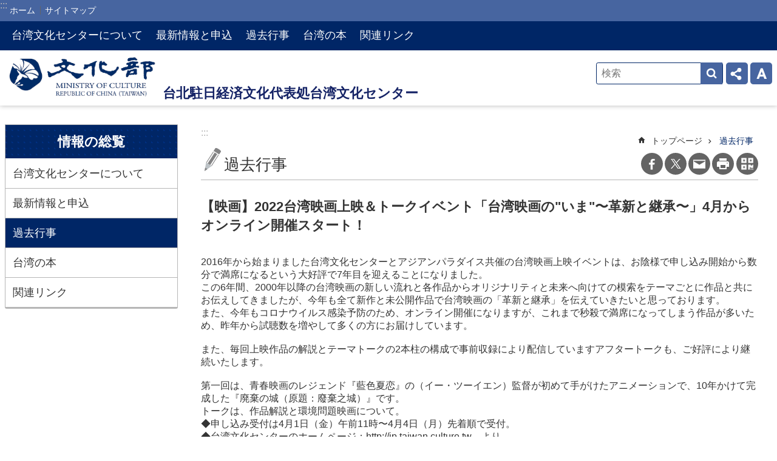

--- FILE ---
content_type: text/html; charset=utf-8
request_url: https://jp.taiwan.culture.tw/News_Content.aspx?n=369&s=7091
body_size: 19490
content:

<!DOCTYPE html>

<html id="FormHtml" xmlns="http://www.w3.org/1999/xhtml" lang="ja">
<head id="Head1">    <style>
        .for_accessibility a {
            position: absolute;
            top: 10px;
            left: 10px;
            z-index: 99;
            width: 1px;
            height: 1px;
            white-space: nowrap;
            overflow: hidden;
            color: #000;
        }
            .for_accessibility a:focus {
                width: auto;
                height: auto;
                padding: 6px;
                background-color: #fff;
            }
        .for_accessibility div {
            position: absolute;
            width: 2px;
            height: 2px;
            background-color: transparent;
            opacity: .1
        }
    </style>
<script src='https://jp.taiwan.culture.tw/Scripts/core.min.js'></script>
<script src='https://jp.taiwan.culture.tw/Scripts/fu_Accessibility.js'></script>
<script src='https://jp.taiwan.culture.tw/Scripts/jquery.cookie.js'></script>
<script src='https://jp.taiwan.culture.tw/Scripts/jUtil.js'></script>
<script src='https://jp.taiwan.culture.tw/Scripts/fancybox/jquery.fancybox.js'></script>
<link rel='stylesheet' type='text/css' href='https://jp.taiwan.culture.tw/Scripts/fancybox/jquery.fancybox.css'>
<script src='https://jp.taiwan.culture.tw/Scripts/lightGallery/js/lightgallery-all.min.js'></script>
<link rel='stylesheet' type='text/css' href='https://jp.taiwan.culture.tw/Scripts/lightGallery/css/lightgallery.min.css'>
<script src='https://jp.taiwan.culture.tw/Scripts/J_Pager.js'></script>
<script src='https://jp.taiwan.culture.tw/Scripts/Chart/highcharts.js'></script>
<script src='https://jp.taiwan.culture.tw/Scripts/Chart/map.src.js'></script>
<script src='https://jp.taiwan.culture.tw/Scripts/Chart/highcharts_theme.js'></script>
<script src='https://jp.taiwan.culture.tw/Scripts/Chart/tw-all.js'></script>
<link rel='stylesheet' type='text/css' href='https://jp.taiwan.culture.tw/Scripts/Chart/highcharts.css'>
<script src='https://jp.taiwan.culture.tw/Scripts/jquery.mousewheel.min.js'></script>
<script src='https://jp.taiwan.culture.tw/Scripts/jquery.touchwipe.min.js'></script>
<script src='https://jp.taiwan.culture.tw/js/airdatepicker/datepicker.min.js'></script>
<script src='https://jp.taiwan.culture.tw/js/airdatepicker/datepicker.zh-tw.js'></script>
<script src='https://jp.taiwan.culture.tw/js/airdatepicker/datepicker.en.js'></script>
<link rel='stylesheet' type='text/css' href='https://jp.taiwan.culture.tw/js/airdatepicker/datepicker.min.css'>
<script src='https://jp.taiwan.culture.tw/Scripts/comboTree/comboTreePlugin.js'></script>
<link rel='stylesheet' type='text/css' href='https://jp.taiwan.culture.tw/Scripts/comboTree/css/jqueryscripttop.css'>
<link rel='stylesheet' type='text/css' href='https://jp.taiwan.culture.tw/Scripts/comboTree/css/bootstrap.min.css'>
<link rel='stylesheet' type='text/css' href='https://jp.taiwan.culture.tw/Scripts/comboTree/css/materialdesignicons.min.css'>
<link rel='stylesheet' type='text/css' href='https://jp.taiwan.culture.tw/Scripts/comboTree/css/style.css'>
<script type='text/javascript' src='https://jp.taiwan.culture.tw/Scripts/sweetalert2.js'></script>
<script>var CCMS_WWWURL='https://jp.taiwan.culture.tw';var CCMS_LanguageSN=3;var CCMS_SitesSN_Encryption='467';</script><meta http-equiv="X-UA-Compatible" content="IE=edge" /><meta name="viewport" content="width=device-width, initial-scale=1" /><meta http-equiv="Content-Type" content="text/html; charset=utf-8" />
<meta name="DC.Title" content="" />
<meta name="DC.Subject" content="" />
<meta name="DC.Creator" content="" />
<meta name="DC.Publisher" content="" />
<meta name="DC.Date" content="2022-08-09" />
<meta name="DC.Type" content="" />
<meta name="DC.Identifier" content="" />
<meta name="DC.Description" content="" />
<meta name="DC.Contributor" content="" />
<meta name="DC.Format" content="" />
<meta name="DC.Relation" content="" />
<meta name="DC.Source" content="" />
<meta name="DC.Language" content="" />
<meta name="DC.Coverage.t.min" content="2022-08-09" />
<meta name="DC.Coverage.t.max" content="2022-09-09" />
<meta name="DC.Rights" content="" />
<meta name="Category.Theme" content="" />
<meta name="Category.Cake" content="" />
<meta name="Category.Service" content="" />
<meta name="DC.Keywords" content="" />
<title>
	【映画】2022台湾映画上映＆トークイベント「台湾映画の"いま"〜革新と継承〜」4月からオンライン開催スタート！
</title><link id="likCssGlobal" href="/css/global.css" rel="stylesheet" type="text/css" /><link id="likCssPage" href="/css/page.css" rel="stylesheet" type="text/css" /><link id="likPrint" href="/css/print.css" rel="stylesheet" type="text/css" media="print" /><link id="lnkCssSysDetail" href="/css/sys_detail.css" rel="stylesheet" type="text/css" />    
<link href="https://file.moc.gov.tw/001/Upload/467/sites/pagebackimage/383f0a50-ecc5-4fef-b030-20fcdd079b5c.png" rel="icon" type="image/x-icon"><script>const jhxiaoQS = '?n=369&amp;s=7091&amp;Create=1'</script><style>/*!
 * froala_editor v4.0.8 (https://www.froala.com/wysiwyg-editor)
 * License https://froala.com/wysiwyg-editor/terms/
 * Copyright 2014-2021 Froala Labs
 */

.fr-clearfix::after{clear:both;display:block;content:"";height:0}.fr-hide-by-clipping{position:absolute;width:1px;height:1px;padding:0;margin:-1px;overflow:hidden;clip:rect(0, 0, 0, 0);border:0}.fr-view img.fr-rounded,.fr-view .fr-img-caption.fr-rounded img{border-radius:10px;-moz-border-radius:10px;-webkit-border-radius:10px;-moz-background-clip:padding;-webkit-background-clip:padding-box;background-clip:padding-box}.fr-view img.fr-shadow,.fr-view .fr-img-caption.fr-shadow img{-webkit-box-shadow:10px 10px 5px 0px #cccccc;-moz-box-shadow:10px 10px 5px 0px #cccccc;box-shadow:10px 10px 5px 0px #cccccc}.fr-view img.fr-bordered,.fr-view .fr-img-caption.fr-bordered img{border:solid 5px #CCC}.fr-view img.fr-bordered{-webkit-box-sizing:content-box;-moz-box-sizing:content-box;box-sizing:content-box}.fr-view .fr-img-caption.fr-bordered img{-webkit-box-sizing:border-box;-moz-box-sizing:border-box;box-sizing:border-box}.fr-view{word-wrap:break-word}.fr-view span[style~="color:"] a{color:inherit}.fr-view strong{font-weight:700}.fr-view table[border='0'] td:not([class]),.fr-view table[border='0'] th:not([class]),.fr-view table[border='0'] td[class=""],.fr-view table[border='0'] th[class=""]{border-width:0px}.fr-view table{border:none;border-collapse:collapse;empty-cells:show;max-width:100%}.fr-view table td{min-width:5px}.fr-view table.fr-dashed-borders td,.fr-view table.fr-dashed-borders th{border-style:dashed}.fr-view table.fr-alternate-rows tbody tr:nth-child(2n){background:whitesmoke}.fr-view table td,.fr-view table th{border:1px solid #DDD}.fr-view table td:empty,.fr-view table th:empty{height:20px}.fr-view table td.fr-highlighted,.fr-view table th.fr-highlighted{border:1px double red}.fr-view table td.fr-thick,.fr-view table th.fr-thick{border-width:2px}.fr-view table th{background:#ececec}.fr-view hr{clear:both;user-select:none;-o-user-select:none;-moz-user-select:none;-khtml-user-select:none;-webkit-user-select:none;-ms-user-select:none;break-after:always;page-break-after:always}.fr-view .fr-file{position:relative}.fr-view .fr-file::after{position:relative;content:"\1F4CE";font-weight:normal}.fr-view pre{white-space:pre-wrap;word-wrap:break-word;overflow:visible}.fr-view[dir="rtl"] blockquote{border-left:none;border-right:solid 2px #5E35B1;margin-right:0;padding-right:5px;padding-left:0}.fr-view[dir="rtl"] blockquote blockquote{border-color:#00BCD4}.fr-view[dir="rtl"] blockquote blockquote blockquote{border-color:#43A047}.fr-view blockquote{border-left:solid 2px #5E35B1;margin-left:0;padding-left:30px;color:#5E35B1}.fr-view blockquote blockquote{border-color:#00BCD4;color:#00BCD4}.fr-view blockquote blockquote blockquote{border-color:#43A047;color:#43A047}.fr-view span.fr-emoticon{font-weight:normal;font-family:"Apple Color Emoji","Segoe UI Emoji","NotoColorEmoji","Segoe UI Symbol","Android Emoji","EmojiSymbols";display:inline;line-height:0}.fr-view span.fr-emoticon.fr-emoticon-img{background-repeat:no-repeat !important;font-size:inherit;height:1em;width:1em;min-height:20px;min-width:20px;display:inline-block;margin:-.1em .1em .1em;line-height:1;vertical-align:middle}.fr-view .fr-text-gray{color:#AAA !important}.fr-view .fr-text-bordered{border-top:solid 1px #222;border-bottom:solid 1px #222;padding:10px 0}.fr-view .fr-text-spaced{letter-spacing:1px}.fr-view .fr-text-uppercase{text-transform:uppercase}.fr-view .fr-class-highlighted{background-color:#ffff00}.fr-view .fr-class-code{border-color:#cccccc;border-radius:2px;-moz-border-radius:2px;-webkit-border-radius:2px;-moz-background-clip:padding;-webkit-background-clip:padding-box;background-clip:padding-box;background:#f5f5f5;padding:10px;font-family:"Courier New", Courier, monospace}.fr-view .fr-class-transparency{opacity:0.5}.fr-view img{position:relative;max-width:100%}.fr-view img.fr-dib{margin:5px auto;display:block;float:none;vertical-align:top}.fr-view img.fr-dib.fr-fil{margin-left:0;text-align:left}.fr-view img.fr-dib.fr-fir{margin-right:0;text-align:right}.fr-view img.fr-dii{display:inline-block;float:none;vertical-align:bottom;margin-left:5px;margin-right:5px;max-width:calc(100% - (2 * 5px))}.fr-view img.fr-dii.fr-fil{float:left;margin:5px 5px 5px 0;max-width:calc(100% - 5px)}.fr-view img.fr-dii.fr-fir{float:right;margin:5px 0 5px 5px;max-width:calc(100% - 5px)}.fr-view span.fr-img-caption{position:relative;max-width:100%}.fr-view span.fr-img-caption.fr-dib{margin:5px auto;display:block;float:none;vertical-align:top}.fr-view span.fr-img-caption.fr-dib.fr-fil{margin-left:0;text-align:left}.fr-view span.fr-img-caption.fr-dib.fr-fir{margin-right:0;text-align:right}.fr-view span.fr-img-caption.fr-dii{display:inline-block;float:none;vertical-align:bottom;margin-left:5px;margin-right:5px;max-width:calc(100% - (2 * 5px))}.fr-view span.fr-img-caption.fr-dii.fr-fil{float:left;margin:5px 5px 5px 0;max-width:calc(100% - 5px)}.fr-view span.fr-img-caption.fr-dii.fr-fir{float:right;margin:5px 0 5px 5px;max-width:calc(100% - 5px)}.fr-view .fr-video{text-align:center;position:relative}.fr-view .fr-video.fr-rv{padding-bottom:56.25%;padding-top:30px;height:0;overflow:hidden}.fr-view .fr-video.fr-rv>iframe,.fr-view .fr-video.fr-rv object,.fr-view .fr-video.fr-rv embed{position:absolute !important;top:0;left:0;width:100%;height:100%}.fr-view .fr-video>*{-webkit-box-sizing:content-box;-moz-box-sizing:content-box;box-sizing:content-box;max-width:100%;border:none}.fr-view .fr-video.fr-dvb{display:block;clear:both}.fr-view .fr-video.fr-dvb.fr-fvl{text-align:left}.fr-view .fr-video.fr-dvb.fr-fvr{text-align:right}.fr-view .fr-video.fr-dvi{display:inline-block}.fr-view .fr-video.fr-dvi.fr-fvl{float:left}.fr-view .fr-video.fr-dvi.fr-fvr{float:right}.fr-view a.fr-strong{font-weight:700}.fr-view a.fr-green{color:green}.fr-view .fr-img-caption{text-align:center}.fr-view .fr-img-caption .fr-img-wrap{padding:0;margin:auto;text-align:center;width:100%}.fr-view .fr-img-caption .fr-img-wrap a{display:block}.fr-view .fr-img-caption .fr-img-wrap img{display:block;margin:auto;width:100%}.fr-view .fr-img-caption .fr-img-wrap>span{margin:auto;display:block;padding:5px 5px 10px;font-size:0.875rem;font-weight:initial;-webkit-box-sizing:border-box;-moz-box-sizing:border-box;box-sizing:border-box;-webkit-opacity:0.9;-moz-opacity:0.9;opacity:0.9;-ms-filter:"progid:DXImageTransform.Microsoft.Alpha(Opacity=0)";width:100%;text-align:center}.fr-view button.fr-rounded,.fr-view input.fr-rounded,.fr-view textarea.fr-rounded{border-radius:10px;-moz-border-radius:10px;-webkit-border-radius:10px;-moz-background-clip:padding;-webkit-background-clip:padding-box;background-clip:padding-box}.fr-view button.fr-large,.fr-view input.fr-large,.fr-view textarea.fr-large{font-size:1.5rem}a.fr-view.fr-strong{font-weight:700}a.fr-view.fr-green{color:green}img.fr-view{position:relative;max-width:100%}img.fr-view.fr-dib{margin:5px auto;display:block;float:none;vertical-align:top}img.fr-view.fr-dib.fr-fil{margin-left:0;text-align:left}img.fr-view.fr-dib.fr-fir{margin-right:0;text-align:right}img.fr-view.fr-dii{display:inline-block;float:none;vertical-align:bottom;margin-left:5px;margin-right:5px;max-width:calc(100% - (2 * 5px))}img.fr-view.fr-dii.fr-fil{float:left;margin:5px 5px 5px 0;max-width:calc(100% - 5px)}img.fr-view.fr-dii.fr-fir{float:right;margin:5px 0 5px 5px;max-width:calc(100% - 5px)}span.fr-img-caption.fr-view{position:relative;max-width:100%}span.fr-img-caption.fr-view.fr-dib{margin:5px auto;display:block;float:none;vertical-align:top}span.fr-img-caption.fr-view.fr-dib.fr-fil{margin-left:0;text-align:left}span.fr-img-caption.fr-view.fr-dib.fr-fir{margin-right:0;text-align:right}span.fr-img-caption.fr-view.fr-dii{display:inline-block;float:none;vertical-align:bottom;margin-left:5px;margin-right:5px;max-width:calc(100% - (2 * 5px))}span.fr-img-caption.fr-view.fr-dii.fr-fil{float:left;margin:5px 5px 5px 0;max-width:calc(100% - 5px)}span.fr-img-caption.fr-view.fr-dii.fr-fir{float:right;margin:5px 0 5px 5px;max-width:calc(100% - 5px)}
</style><!-- Google tag (gtag.js) -->
<script async src="https://www.googletagmanager.com/gtag/js?id=G-M1ZBZ1VZHS"></script>
<script>
  window.dataLayer = window.dataLayer || [];
  function gtag(){dataLayer.push(arguments);}
  gtag('js', new Date());

  gtag('config', 'G-M1ZBZ1VZHS');
</script><meta property="og:title" content="【映画】2022台湾映画上映＆トークイベント「台湾映画の"いま"〜革新と継承〜」4月からオンライン開催スタート！" >
<meta property="og:type" content="article" >
<meta property="og:url" content="https://jp.taiwan.culture.tw/News_Content.aspx?n=369&s=7091" >
<meta property="og:site_name" content="台北駐日経済文化代表処 台湾文化センター" >
<meta property="og:description" content="【映画】2022台湾映画上映＆トークイベント「台湾映画の"いま"〜革新と継承〜」4月からオンライン開催スタート！" >
</head>
<body id="Formbody" data-js="false" class="fr-view"><div class="for_accessibility">
    <a href="#Accesskey_C" class="" title="尚未定義">メインのコンテンツブロックにジャンプします</a>    <div>
        <nav><span style="font-size:0em">メインのコンテンツブロックにジャンプします</span></nav>
    </div>
    <script>
        var $a = $('.for_accessibility a');
        $a.on('click', function (evt) {
            var $href = $($(this).attr('href')),
                $target = $href.find('a').eq(0).get(0);
            setTimeout(function () { try { $target.focus(); } catch (e) { } }, 0);
        });
    </script>
</div>
<script> document.body.setAttribute("data-js", "true");</script>
    
    <form method="post" action="./News_Content.aspx?n=369&amp;s=7091&amp;Create=1" id="form1" enctype="multipart/form-data">
<div class="aspNetHidden">
<input type="hidden" name="__VIEWSTATE" id="__VIEWSTATE" value="/[base64]/MIvKXDBMgw7wEI7pZqk25V9uQ1VozzQP37W/jjGyUgM+JrsLdfmvGaFWp7KjmxpHpy2NvSFsXVTZAHw==" />
</div>

        <!--主選單 結束-->
        <!--標題-->

        <div class="title">
            

        </div>
        
        
        
        
        
        
     <div class="group sys-root" data-func="{&#39;datePicker&#39;:{&#39;autoClose&#39;:true,&#39;language&#39;:&#39;en&#39;}}" data-nojs="ご利用のブラウザはJavaScriptシンタックスをサポートしていないようですが、差し支えございません。コンテンツの表示には影響しません。適切なフォントサイズを選択する場合は、キーボードのCtrlキーと  （ ）拡大/（ - ）縮小の機能を使用できます。前のページに戻る場合は、ブラウザが提供するAlt  左矢印（←）を使用します。 印刷される場合は、Ctrlキー と （P）キーでブラウザの印刷機能を使用することができます" data-type="3" data-child="3"><div class="in"><div class="ct"><div class="in"> <div class="group base-mobile" data-func="{&#39;toggleBtn&#39;:{&#39;addHd&#39;:true}, &#39;forNCC&#39;:{}}" data-index="1" data-type="3"><div class="in"><div class="hd"><div class="in"><div   data-index="0"  class="headH3"  >		<span  ><a     title="モバイル版のメニュー" data-title="モバイル版のメニュー"  >モバイル版のメニュー</a></span></div></div></div><div class="ct"><div class="in"> <div class="area-form search" data-index="1" data-type="0" data-child="1"><div class="in"><div class="hd"><div class="in"><div   data-index="0"  >		<span  ><a   href="javascript:void(0)"    title="検索" data-title="検索"  target="_self"   >検索</a></span></div></div></div><div class="ct"><div class="in"><div class="fieldset">
  <span class="search"><input data-search="e36a989eb20b496d8d0e3e9db36bdf86" type="search" placeholder="検索" title="検索"></span>
  <span class="submit"><a href="#" role="button" class='CCMS_SearchBtn' data-search="btn_e36a989eb20b496d8d0e3e9db36bdf86" title="検索" >検索</a></span>
</div>
<div class="list">
  <ul data-index="1" data-child="0">
  </ul>
</div>
<script >
$(function () {
    $('[data-search="e36a989eb20b496d8d0e3e9db36bdf86"]').on("keydown", function (event) {
        if (event.which == 13) {
             doSearch($('[data-search$="e36a989eb20b496d8d0e3e9db36bdf86"]'));
            return false;
        }
    });
});
</script>
</div></div><div class="ft"><div class="in"><ul data-index="1" data-child="1">
  <li data-index="1" class="advanced"><span><a target="_blank" rel="noreferrer noopener" href="https://www.google.com.tw/advanced_search?hl=ja&as_sitesearch=https://jp.taiwan.culture.tw" title="高度な検索[新しいウィンドウを開きます]">高度な検索</a></span></li>
</ul>
</div></div></div></div> <div class="list-text share" data-index="2" data-type="0" data-child="1"><div class="in"><div class="hd"><div class="in"><div   data-index="0"  >		<span  ><a   href="#"    title="シェア" data-title="シェア"  >シェア</a></span></div></div></div><div class="ct"><div class="in"><ul data-index="1" data-child="4" ><li   data-index="1"  class="facebook"  >		<span  ><a   href="javascript: void(window.open('https://www.facebook.com/share.php?u='.concat(encodeURIComponent(location.href)) ));"    title="シェアー トゥ Facebook[新しいウィンドウを開きます]" data-title="シェアー トゥ Facebook[新しいウィンドウを開きます]"  target="_self"   >Facebook</a></span></li><li   data-index="2"  class="X"  >		<span  ><a   href="javascript: void(window.open('https://twitter.com/share?text='.concat(encodeURIComponent(document.title)).concat('&url=').concat(encodeURIComponent(location.href))));"    title="シェアー トゥ X[新しいウィンドウを開きます]" data-title="シェアー トゥ X[新しいウィンドウを開きます]"  target="_self"   >X</a></span></li><li   data-index="3"  class="line"  >		<span  ><a   href="javascript: void(window.open('https://line.naver.jp/R/msg/text/?'.concat(encodeURIComponent(location.href)) ));"    title="シェアー トゥ line[新しいウィンドウを開きます]" data-title="シェアー トゥ line[新しいウィンドウを開きます]"  target="_self"   >line</a></span></li><li   data-index="4"  class="email"  >		<span  ><a   href="javascript:  void(window.open('mailto:?subject=' + encodeURIComponent(document.title) + '&amp;body=' +  encodeURIComponent(document.URL)));"    title="シェアー トゥ email[新しいウィンドウを開きます]" data-title="シェアー トゥ email[新しいウィンドウを開きます]"  target="_self"   >Email</a></span></li></ul>
</div></div></div></div> <div class="group-list nav" data-func="{&#39;majorNavMobile&#39;:{}}" data-index="3" data-type="4" data-child="5"><div class="in"><div class="ct"><div class="in"><ul data-index="1" data-child="5"><li data-index="1"> <div class="group nav" data-index="1" data-type="3" data-child="1"><div class="in"><div class="hd"><div class="in"><div   data-index="0"  class="headH3"  >		<span  ><a   href="cl.aspx?n=359"       title="台湾文化センターについて" data-title="台湾文化センターについて"  >台湾文化センターについて</a></span></div></div></div><div class="ct"><div class="in"> <div class="list-text nav" data-index="1" data-type="0" data-child="1"><div class="in"><div class="ct"><div class="in"><ul data-index="1" data-child="3" ><li   data-index="1"  >		<span  ><a   href="cp.aspx?n=360"       title="業務項目" data-title="業務項目"  >業務項目</a></span></li><li   data-index="2"  >		<span  ><a   href="cp.aspx?n=361"       title="方針" data-title="方針"  >方針</a></span></li><li   data-index="3"  >		<span  ><a   href="cp.aspx?n=362"       title="お問い合わせ・ＭＡＰ" data-title="お問い合わせ・ＭＡＰ"  >お問い合わせ・ＭＡＰ</a></span></li></ul>
</div></div></div></div></div></div></div></div></li><li data-index="2"> <div class="group nav" data-index="2" data-type="3" data-child="1"><div class="in"><div class="hd"><div class="in"><div   data-index="0"  class="headH3"  >		<span  ><a   href="cl.aspx?n=364"       title="最新情報と申込" data-title="最新情報と申込"  >最新情報と申込</a></span></div></div></div><div class="ct"><div class="in"> <div class="list-text nav" data-index="1" data-type="0" data-child="1"><div class="in"><div class="ct"><div class="in"><ul data-index="1" data-child="4" ><li   data-index="1"  >		<span  ><a   href="News3.aspx?n=365&sms=10657"       title="最新情報" data-title="最新情報"  >最新情報</a></span></li><li   data-index="2"  >		<span  ><a   href="News3.aspx?n=366&sms=10653"       title="グローバルチャンス" data-title="グローバルチャンス"  >グローバルチャンス</a></span></li><li   data-index="3"  >		<span  ><a   href="News3.aspx?n=367&sms=10655"       title="文化台湾" data-title="文化台湾"  >文化台湾</a></span></li><li   data-index="4"  >		<span  ><a   href="News3.aspx?n=368&sms=10654"       title="おうちで楽しもう台湾の博物館" data-title="おうちで楽しもう台湾の博物館"  >おうちで楽しもう台湾の博物館</a></span></li></ul>
</div></div></div></div></div></div></div></div></li><li data-index="3"> <div class="group nav" data-index="3" data-type="3" data-child="1"><div class="in"><div class="hd"><div class="in"><div   data-index="0"  class="headH3"  >		<span  ><a   href="News3.aspx?n=369&sms=10663"       title="過去行事" data-title="過去行事"  >過去行事</a></span></div></div></div><div class="ct"><div class="in"> <div class="list-text nav" data-index="1" data-type="0"><div class="in"><div class="ct"><div class="in"></div></div></div></div></div></div></div></div></li><li data-index="4"> <div class="group nav" data-index="4" data-type="3" data-child="1"><div class="in"><div class="hd"><div class="in"><div   data-index="0"  class="headH3"  >		<span  ><a   href="News3.aspx?n=370&sms=10661"       title="台湾の本" data-title="台湾の本"  >台湾の本</a></span></div></div></div><div class="ct"><div class="in"> <div class="list-text nav" data-index="1" data-type="0"><div class="in"><div class="ct"><div class="in"></div></div></div></div></div></div></div></div></li><li data-index="5"> <div class="group nav" data-index="5" data-type="3" data-child="1"><div class="in"><div class="hd"><div class="in"><div   data-index="0"  class="headH3"  >		<span  ><a   href="News.aspx?n=371&sms=10662"       title="関連リンク" data-title="関連リンク"  >関連リンク</a></span></div></div></div><div class="ct"><div class="in"> <div class="list-text nav" data-index="1" data-type="0"><div class="in"><div class="ct"><div class="in"></div></div></div></div></div></div></div></div></li></ul></div></div></div></div> <div class="list-text hot-key-word" data-index="4" data-type="0"><div class="in"><div class="hd"><div class="in"><div   data-index="0"  >		<span  ><a     title="人気のキーワード" data-title="人気のキーワード"  >人気のキーワード</a></span></div></div></div><div class="ct"><div class="in"></div></div></div></div> <div class="list-text link" data-index="5" data-type="0"><div class="in"><div class="hd"><div class="in"><div   data-index="0"  >		<span  ><a     title="下のリンク" data-title="下のリンク"  >下のリンク</a></span></div></div></div><div class="ct"><div class="in"></div></div></div></div> <div class="list-text link" data-index="6" data-type="0" data-child="1"><div class="in"><div class="hd"><div class="in"><div   data-index="0"  >		<span  ><a     title="上のリンク" data-title="上のリンク"  >上のリンク</a></span></div></div></div><div class="ct"><div class="in"><ul data-index="1" data-child="2" ><li   data-index="1"  class="top_0"  >		<span  ><a   href="Default.aspx"    title="ホーム" data-title="ホーム"  target="_self"   >ホーム</a></span></li><li   data-index="2"  class="top_1"  >		<span  ><a   href="SiteMap.aspx"    title="サイトマップ" data-title="サイトマップ"  target="_self"   >サイトマップ</a></span></li></ul>
</div></div></div></div></div></div></div></div> <div class="group base-extend" data-index="2" data-type="3" data-child="2"><div class="in"><div class="ct"><div class="in"> <div class="group default info" data-index="1" data-type="3"><div class="in"><div class="ct"><div class="in"> <div class="simple-text accesskey" data-type="0" data-child="1"><div class="in"><div class="ct"><div class="in"><span><a href="#Accesskey_U" id="Accesskey_U" accesskey="U" title="画面上のメニューリンクエリア、このエリアには本サイトのメインリンクがあります">:::</a></span></div></div></div></div> <div class="list-text link" data-index="1" data-type="0" data-child="1"><div class="in"><div class="hd"><div class="in"><div   data-index="0"  >		<span  ><a     title="上のリンク" data-title="上のリンク"  >上のリンク</a></span></div></div></div><div class="ct"><div class="in"><ul data-index="1" data-child="2" ><li   data-index="1"  class="top_0"  >		<span  ><a   href="Default.aspx"    title="ホーム" data-title="ホーム"  target="_self"   >ホーム</a></span></li><li   data-index="2"  class="top_1"  >		<span  ><a   href="SiteMap.aspx"    title="サイトマップ" data-title="サイトマップ"  target="_self"   >サイトマップ</a></span></li></ul>
</div></div></div></div></div></div></div></div> <div class="group-list nav" data-func="{&#39;hud&#39;:{},&#39;majorNavHorizontal&#39;:{},&#39;setNavWidth&#39;:{}}" data-index="2" data-type="4" data-child="5"><div class="in"><div class="ct"><div class="in"><ul data-index="1" data-child="5"><li data-index="1"> <div id="Group_3457_PIysboAXVR" data-Margin_right="" data-sort="" data-bgColor="" data-AddParentGroup="" data-GroupSN="3457" data-WidthDeskTop="" data-anchor="" data-tabType="3" class="group nav" data-index="1" data-Margin_DefaultSetting="false" data-type="3" data-bgClass="" data-WidthMobile="" data-groupname="" data-WidthPad="" data-Margin_left="" data-MenuWidth="" data-isgroup="true" data-Margin_bottom="" data-child="1" data-Margin_Top=""><div class="in"><div class="hd"><div class="in"><div   data-index="0"  class="headH3"  >		<span  ><a   href="cl.aspx?n=359"       title="台湾文化センターについて" data-title="台湾文化センターについて"  >台湾文化センターについて</a></span></div></div></div><div class="ct"><div class="in"> <div id="Group_3458_edeipJHBdT" data-SitesModuleSN="75" data-Margin_right="" data-sort="2" data-bgColor="" data-AddParentGroup="" data-GroupSN="3458" data-WidthDeskTop="" data-anchor="" data-tabType="0" class="list-text nav" data-index="1" data-Margin_DefaultSetting="false" data-type="0" data-bgClass="" data-WidthMobile="" data-groupname="" data-WidthPad="" data-Margin_left="" data-MenuWidth="" data-isgroup="true" data-setLen="0" data-Margin_bottom="" data-child="1" data-Margin_Top=""><div class="in"><div class="ct"><div class="in"><ul data-index="1" data-child="3" ><li   data-index="1"  >		<span  ><a   href="cp.aspx?n=360"       title="業務項目" data-title="業務項目"  >業務項目</a></span></li><li   data-index="2"  >		<span  ><a   href="cp.aspx?n=361"       title="方針" data-title="方針"  >方針</a></span></li><li   data-index="3"  >		<span  ><a   href="cp.aspx?n=362"       title="お問い合わせ・ＭＡＰ" data-title="お問い合わせ・ＭＡＰ"  >お問い合わせ・ＭＡＰ</a></span></li></ul>
</div></div></div></div></div></div></div></div></li><li data-index="2"> <div id="Group_3459_ItaWtbEcnu" data-Margin_right="" data-sort="" data-bgColor="" data-AddParentGroup="" data-GroupSN="3459" data-WidthDeskTop="" data-anchor="" data-tabType="3" class="group nav" data-index="2" data-Margin_DefaultSetting="false" data-type="3" data-bgClass="" data-WidthMobile="" data-groupname="" data-WidthPad="" data-Margin_left="" data-MenuWidth="" data-isgroup="true" data-Margin_bottom="" data-child="1" data-Margin_Top=""><div class="in"><div class="hd"><div class="in"><div   data-index="0"  class="headH3"  >		<span  ><a   href="cl.aspx?n=364"       title="最新情報と申込" data-title="最新情報と申込"  >最新情報と申込</a></span></div></div></div><div class="ct"><div class="in"> <div id="Group_3460_ArwFpJXKjF" data-SitesModuleSN="75" data-Margin_right="" data-sort="2" data-bgColor="" data-AddParentGroup="" data-GroupSN="3460" data-WidthDeskTop="" data-anchor="" data-tabType="0" class="list-text nav" data-index="1" data-Margin_DefaultSetting="false" data-type="0" data-bgClass="" data-WidthMobile="" data-groupname="" data-WidthPad="" data-Margin_left="" data-MenuWidth="" data-isgroup="true" data-setLen="0" data-Margin_bottom="" data-child="1" data-Margin_Top=""><div class="in"><div class="ct"><div class="in"><ul data-index="1" data-child="4" ><li   data-index="1"  >		<span  ><a   href="News3.aspx?n=365&sms=10657"       title="最新情報" data-title="最新情報"  >最新情報</a></span></li><li   data-index="2"  >		<span  ><a   href="News3.aspx?n=366&sms=10653"       title="グローバルチャンス" data-title="グローバルチャンス"  >グローバルチャンス</a></span></li><li   data-index="3"  >		<span  ><a   href="News3.aspx?n=367&sms=10655"       title="文化台湾" data-title="文化台湾"  >文化台湾</a></span></li><li   data-index="4"  >		<span  ><a   href="News3.aspx?n=368&sms=10654"       title="おうちで楽しもう台湾の博物館" data-title="おうちで楽しもう台湾の博物館"  >おうちで楽しもう台湾の博物館</a></span></li></ul>
</div></div></div></div></div></div></div></div></li><li data-index="3"> <div id="Group_3461_fLVqPnUakL" data-Margin_right="" data-sort="" data-bgColor="" data-AddParentGroup="" data-GroupSN="3461" data-WidthDeskTop="" data-anchor="" data-tabType="3" class="group nav" data-index="3" data-Margin_DefaultSetting="false" data-type="3" data-bgClass="" data-WidthMobile="" data-groupname="" data-WidthPad="" data-Margin_left="" data-MenuWidth="" data-isgroup="true" data-Margin_bottom="" data-child="1" data-Margin_Top=""><div class="in"><div class="hd"><div class="in"><div   data-index="0"  class="headH3"  >		<span  ><a   href="News3.aspx?n=369&sms=10663"       title="過去行事" data-title="過去行事"  >過去行事</a></span></div></div></div><div class="ct"><div class="in"> <div id="Group_3462_xpCFVxJnfj" data-SitesModuleSN="75" data-Margin_right="" data-sort="2" data-bgColor="" data-AddParentGroup="" data-GroupSN="3462" data-WidthDeskTop="" data-anchor="" data-tabType="0" class="list-text nav" data-index="1" data-Margin_DefaultSetting="false" data-type="0" data-bgClass="" data-WidthMobile="" data-groupname="" data-WidthPad="" data-Margin_left="" data-MenuWidth="" data-isgroup="true" data-setLen="0" data-Margin_bottom="" data-Margin_Top=""><div class="in"><div class="ct"><div class="in"></div></div></div></div></div></div></div></div></li><li data-index="4"> <div id="Group_3463_NpRVCimbKt" data-Margin_right="" data-sort="" data-bgColor="" data-AddParentGroup="" data-GroupSN="3463" data-WidthDeskTop="" data-anchor="" data-tabType="3" class="group nav" data-index="4" data-Margin_DefaultSetting="false" data-type="3" data-bgClass="" data-WidthMobile="" data-groupname="" data-WidthPad="" data-Margin_left="" data-MenuWidth="" data-isgroup="true" data-Margin_bottom="" data-child="1" data-Margin_Top=""><div class="in"><div class="hd"><div class="in"><div   data-index="0"  class="headH3"  >		<span  ><a   href="News3.aspx?n=370&sms=10661"       title="台湾の本" data-title="台湾の本"  >台湾の本</a></span></div></div></div><div class="ct"><div class="in"> <div id="Group_3464_qsCPojNIEY" data-SitesModuleSN="75" data-Margin_right="" data-sort="2" data-bgColor="" data-AddParentGroup="" data-GroupSN="3464" data-WidthDeskTop="" data-anchor="" data-tabType="0" class="list-text nav" data-index="1" data-Margin_DefaultSetting="false" data-type="0" data-bgClass="" data-WidthMobile="" data-groupname="" data-WidthPad="" data-Margin_left="" data-MenuWidth="" data-isgroup="true" data-setLen="0" data-Margin_bottom="" data-Margin_Top=""><div class="in"><div class="ct"><div class="in"></div></div></div></div></div></div></div></div></li><li data-index="5"> <div id="Group_3465_ctPajYtjbm" data-Margin_right="" data-sort="" data-bgColor="" data-AddParentGroup="" data-GroupSN="3465" data-WidthDeskTop="" data-anchor="" data-tabType="3" class="group nav" data-index="5" data-Margin_DefaultSetting="false" data-type="3" data-bgClass="" data-WidthMobile="" data-groupname="" data-WidthPad="" data-Margin_left="" data-MenuWidth="" data-isgroup="true" data-Margin_bottom="" data-child="1" data-Margin_Top=""><div class="in"><div class="hd"><div class="in"><div   data-index="0"  class="headH3"  >		<span  ><a   href="News.aspx?n=371&sms=10662"       title="関連リンク" data-title="関連リンク"  >関連リンク</a></span></div></div></div><div class="ct"><div class="in"> <div id="Group_3466_pdDDgMQBMY" data-SitesModuleSN="75" data-Margin_right="" data-sort="2" data-bgColor="" data-AddParentGroup="" data-GroupSN="3466" data-WidthDeskTop="" data-anchor="" data-tabType="0" class="list-text nav" data-index="1" data-Margin_DefaultSetting="false" data-type="0" data-bgClass="" data-WidthMobile="" data-groupname="" data-WidthPad="" data-Margin_left="" data-MenuWidth="" data-isgroup="true" data-setLen="0" data-Margin_bottom="" data-Margin_Top=""><div class="in"><div class="ct"><div class="in"></div></div></div></div></div></div></div></div></li></ul></div></div></div></div> <div class="group default logo-search" data-index="2" data-type="3" data-child="1"><div class="in"><div class="ct"><div class="in"> <div class="simple-text major-logo" data-index="1" data-type="0" data-child="1"><div class="in"><div class="ct"><div class="in"><h1><a href="Default.aspx" title="ホームページに戻る">台北駐日経済文化代表処 台湾文化センター</a></h1></div></div></div></div> <div class="group default msg-tool" data-index="1" data-type="3"><div class="in"><div class="ct"><div class="in"> <div class="area-form search" data-func="{&#39;showDataList&#39;:{}}" data-index="1" data-type="0" data-child="1"><div class="in"><div class="hd"><div class="in"><div   data-index="0"  >		<span  ><a   href="javascript:void(0)"    title="検索" data-title="検索"  target="_self"   >検索</a></span></div></div></div><div class="ct"><div class="in"><div class="fieldset">
  <span class="search"><input data-search="20a8088dbffc4a7fb6d5a06d0762ae90" type="search" placeholder="検索" title="検索"></span>
  <span class="submit"><a href="#" role="button" class='CCMS_SearchBtn' data-search="btn_20a8088dbffc4a7fb6d5a06d0762ae90" title="検索" >検索</a></span>
</div>
<div class="list">
  <ul data-index="1" data-child="0">
  </ul>
</div>
<script >
$(function () {
    $('[data-search="20a8088dbffc4a7fb6d5a06d0762ae90"]').on("keydown", function (event) {
        if (event.which == 13) {
             doSearch($('[data-search$="20a8088dbffc4a7fb6d5a06d0762ae90"]'));
            return false;
        }
    });
});
</script>
</div></div><div class="ft"><div class="in"><ul data-index="1" data-child="1">
  <li data-index="1" class="advanced"><span><a target="_blank" rel="noreferrer noopener" href="https://www.google.com.tw/advanced_search?hl=ja&as_sitesearch=https://jp.taiwan.culture.tw" title="高度な検索[新しいウィンドウを開きます]">高度な検索</a></span></li>
</ul>
</div></div></div></div> <div class="list-text share" data-func="{&#39;toggleBtn&#39;:{&#39;clickToRemove&#39;:true,&#39;addHd&#39;:true}}" data-index="2" data-type="0" data-child="1"><div class="in"><div class="hd"><div class="in"><div   data-index="0"  >		<span  ><a   href="#"    title="シェア" data-title="シェア"  >シェア</a></span></div></div></div><div class="ct"><div class="in"><ul data-index="1" data-child="4" ><li   data-index="1"  class="facebook"  >		<span  ><a   href="javascript: void(window.open('https://www.facebook.com/share.php?u='.concat(encodeURIComponent(location.href)) ));"    title="シェアー トゥ Facebook[新しいウィンドウを開きます]" data-title="シェアー トゥ Facebook[新しいウィンドウを開きます]"  target="_self"   >Facebook</a></span></li><li   data-index="2"  class="X"  >		<span  ><a   href="javascript: void(window.open('https://twitter.com/share?text='.concat(encodeURIComponent(document.title)).concat('&url=').concat(encodeURIComponent(location.href))));"    title="シェアー トゥ X[新しいウィンドウを開きます]" data-title="シェアー トゥ X[新しいウィンドウを開きます]"  target="_self"   >X</a></span></li><li   data-index="3"  class="line"  >		<span  ><a   href="javascript: void(window.open('https://line.naver.jp/R/msg/text/?'.concat(encodeURIComponent(location.href)) ));"    title="シェアー トゥ line[新しいウィンドウを開きます]" data-title="シェアー トゥ line[新しいウィンドウを開きます]"  target="_self"   >line</a></span></li><li   data-index="4"  class="email"  >		<span  ><a   href="javascript:  void(window.open('mailto:?subject=' + encodeURIComponent(document.title) + '&amp;body=' +  encodeURIComponent(document.URL)));"    title="シェアー トゥ email[新しいウィンドウを開きます]" data-title="シェアー トゥ email[新しいウィンドウを開きます]"  target="_self"   >Email</a></span></li></ul>
</div></div></div></div> <div class="list-text font-size" data-func="{&#39;fontSize&#39;:{},&#39;toggleBtn&#39;:{&#39;clickToRemove&#39;:true,&#39;addHd&#39;:true}}" data-index="3" data-type="0" data-child="1"><div class="in"><div class="hd"><div class="in"><div   data-index="0"  >		<span  ><a   href="#"    title="フォントのサイズ" data-title="フォントのサイズ"  >フォントのサイズ</a></span></div></div></div><div class="ct"><div class="in"><ul data-index="1" data-child="3" ><li   data-index="1"  class="small"  >		<span  ><a   href="#"  role="button"  title="小" data-title="小"  >小</a></span></li><li   data-index="2"  class="medium"  >		<span  ><a   href="#"  role="button"  title="中" data-title="中"  >中</a></span></li><li   data-index="3"  class="large"  >		<span  ><a   href="#"  role="button"  title="大" data-title="大"  >大</a></span></li></ul>
</div></div></div></div></div></div></div></div></div></div></div></div></div></div></div></div> <div class="group base-wrapper" data-index="3" data-type="3" data-child="3"><div class="in"><div class="ct"><div class="in"> <div class="group base-header" data-index="1" data-type="3"><div class="in"><div class="ct"><div class="in"></div></div></div></div> <main id="base-content" class="group base-content" data-index="2" data-type="3" data-child="1"><div class="in"><div class="ct"><div class="in"> <div class="group base-page-area" data-index="1" data-type="3" data-child="2"><div class="in"><div class="ct"><div class="in"> <div id="Group_115_DAqtYAuqFd" data-Margin_right="" data-sort="" data-bgColor="" data-AddParentGroup="" data-GroupSN="115" data-WidthDeskTop="" data-anchor="" data-tabType="3" class="group base-aside" data-index="1" data-Margin_DefaultSetting="false" data-type="3" data-bgClass="" data-WidthMobile="" data-groupname="" data-WidthPad="" data-Margin_left="" data-MenuWidth="" data-isgroup="true" data-Margin_bottom="" data-child="1" data-Margin_Top=""><div class="in"><div class="ct"><div class="in"> <div class="simple-text accesskey" data-type="0" data-child="1"><div class="in"><div class="ct"><div class="in"><span><a href="#Accesskey_L" id="Accesskey_L" accesskey="L" title="画面左の二次リンクエリア、このエリアには本サイトへの二次リンクがあります">:::</a></span></div></div></div></div> <div id="Group_15438_jUwicctVuS" data-SitesModuleSN="8" data-Margin_right="" data-sort="2" data-bgColor="" data-AddParentGroup="" data-GroupSN="15438" data-WidthDeskTop="" data-anchor="" data-tabType="0" class="list-text minor-nav is-pad-hide is-phone-hide" data-index="1" data-Margin_DefaultSetting="false" data-type="0" data-bgClass="" data-WidthMobile="" data-groupname="" data-WidthPad="" data-Margin_left="" data-MenuWidth="" data-isgroup="true" data-setLen="0" data-Margin_bottom="" data-child="1" data-Margin_Top=""><div class="in"><div class="hd"><div class="in"><div   data-index="0"  >		<span  ><a     title="情報の総覧" data-title="情報の総覧"  >情報の総覧</a></span></div></div></div><div class="ct"><div class="in"><ul data-index="1" data-child="5" ><li   data-index="1"  >		<span  ><a   href="cl.aspx?n=359"       title="台湾文化センターについて" data-title="台湾文化センターについて"  >台湾文化センターについて</a></span></li><li   data-index="2"  >		<span  ><a   href="cl.aspx?n=364"       title="最新情報と申込" data-title="最新情報と申込"  >最新情報と申込</a></span></li><li   data-index="3"  >		<span  ><a   href="News3.aspx?n=369&sms=10663"       title="過去行事" data-title="過去行事"  >過去行事</a></span></li><li   data-index="4"  >		<span  ><a   href="News3.aspx?n=370&sms=10661"       title="台湾の本" data-title="台湾の本"  >台湾の本</a></span></li><li   data-index="5"  >		<span  ><a   href="News.aspx?n=371&sms=10662"       title="関連リンク" data-title="関連リンク"  >関連リンク</a></span></li></ul>
</div></div></div></div></div></div></div></div> <div class="group base-section" data-index="2" data-type="3" data-child="3"><div class="in"><div class="ct"><div class="in"> <div class="simple-text accesskey" data-type="0" data-child="1"><div class="in"><div class="ct"><div class="in"><span><a href="#Accesskey_C" id="Accesskey_C" accesskey="C" title="画面中央のメインコンテンツエリア、このブロックにはページのコンテンツを表示します">:::</a></span></div></div></div></div> <div class="group page-header" data-index="1" data-type="3" data-child="2"><div class="in"><div class="ct"><div class="in"> <div class="list-text breadcrumb" data-index="1" data-type="0" data-child="1"><div class="in"><div class="ct"><div class="in"><ul data-index="1" data-child="2" ><li   data-index="1"  >		<span  ><a   href="Default.aspx"    title="トップページ" data-title="トップページ"  target="_self"   >トップページ</a></span></li><li   data-index="2"  >		<span  ><a   href="News3.aspx?n=369&sms=10663"    title="過去行事" data-title="過去行事"  target="_self"   >過去行事</a></span></li></ul>
</div></div></div></div> <div class="group default info" data-index="2" data-type="3" data-child="2"><div class="in"><div class="ct"><div class="in"> <div class="simple-text heading" data-index="1" data-type="0" data-child="1"><div class="in"><div class="ct"><div class="in"><h2><span>過去行事</span></h2></div></div></div></div> <div class="group default msg-tool" data-index="2" data-type="3" data-child="2"><div class="in"><div class="ct"><div class="in"> <div class="simple-text accesskey" data-func="{&#39;focusContent&#39;:{}}" data-type="0" data-child="1"><div class="in"><div class="ct"><div class="in"><span><a href="#CCMS_Content" title="このサブメニューをスキップするには、[Enter]を押して続けて[Tab]キーを押します">_</a></span></div></div></div></div> <div class="list-text user-tool" data-index="1" data-type="0" data-child="1"><div class="in"><div class="hd"><div class="in"><div   data-index="0"  >		<span  ><a   href="javascript :return false;"    title="ページ機能" data-title="ページ機能"  target="_self"   >ページ機能</a></span></div></div></div><div class="ct"><div class="in"><ul data-index="1" data-child="5" ><li   data-index="1"  class="facebook"  >		<span  ><a   href="javascript: void(window.open('https://www.facebook.com/share.php?u='.concat(encodeURIComponent(location.href)) ));"    title="Share to Facebook[新しいウィンドウを開きます]" data-title="Share to Facebook[新しいウィンドウを開きます]"  target="_self"   >Facebook</a></span></li><li   data-index="2"  class="X"  >		<span  ><a   href="javascript: void(window.open('https://twitter.com/share?text='.concat(encodeURIComponent(document.title)).concat('&url=').concat(encodeURIComponent(location.href))));"    title="Share to X[新しいウィンドウを開きます]" data-title="Share to X[新しいウィンドウを開きます]"  target="_self"   >X</a></span></li><li   data-index="3"  class="line"  >		<span  ><a   href="javascript: void(window.open('https://line.naver.jp/R/msg/text/?'.concat(encodeURIComponent(location.href)) ));"    title="Share to line[新しいウィンドウを開きます]" data-title="Share to line[新しいウィンドウを開きます]"  target="_self"   >line</a></span></li><li   data-index="4"  class="email"  >		<span  ><a   href="javascript:  void(window.open('mailto:?subject=' + encodeURIComponent(document.title) + '&amp;body=' +  encodeURIComponent(document.URL)));"    title="Share to email[新しいウィンドウを開きます]" data-title="Share to email[新しいウィンドウを開きます]"  target="_self"   >Email</a></span></li><li   data-index="5"  class="print"  >		<span  ><a   href="javascript:CCMS_Print(467);"  role='button'  title="コンテンツを印刷します" data-title="コンテンツを印刷します"  target="_self"   >コンテンツを印刷します</a></span></li></ul>
</div></div></div></div> <div class="list-text QRcode" data-func="{&#39;toggleBtn&#39;:{&#39;clickToRemove&#39;:true}}" data-index="2" data-type="0" data-child="1"><div class="in"><div class="hd"><div class="in"><div   data-index="0"  >		<span  ><a   href="#"    title="QRcode" data-title="QRcode"  >QRcode</a></span></div></div></div><div class="ct"><div class="in"><ul data-index="1" data-child="1" ><li   data-index="1"  class="qrcode"  >		<span style="background-image: url('[data-uri]');" ><a     title="台北駐日経済文化代表処 台湾文化センター QRCode" data-title="台北駐日経済文化代表処 台湾文化センター QRCode"  ><img src="[data-uri]" alt="台北駐日経済文化代表処 台湾文化センター QRCode"   /></a></span></li></ul>
</div></div></div></div></div></div></div></div></div></div></div></div></div></div></div></div> <div class="group page-content " id="CCMS_Content" data-func="{&#39;linkType&#39;:{&#39;domains&#39;:[&#39;https://file.moc.gov.tw&#39;,&#39;https://file.moc.gov.tw&#39;]}}" data-index="2" data-type="3" data-child="3"><div class="in"><div class="ct"><div class="in"> <div class="simple-text title" data-type="0" data-child="1"><div class="in"><div class="ct"><div class="in"><h3>【映画】2022台湾映画上映＆トークイベント「台湾映画の"いま"〜革新と継承〜」4月からオンライン開催スタート！</h3></div></div></div></div>
        
        
 <div class="area-essay page-caption-p Column-3-10663" data-type="0" data-child="1"><div class="in"><div class="ct"><div class="in"><div   class="div"  title=""   >  <div class="essay">    <div class="caption"><span></span></div><div class="p">   <p>2016年から始まりました台湾文化センターとアジアンパラダイス共催の台湾映画上映イベントは、お陰様で申し込み開始から数分で満席になるという大好評で7年目を迎えることになりました。<br>この6年間、2000年以降の台湾映画の新しい流れと各作品からオリジナリティと未来へ向けての模索をテーマごとに作品と共にお伝えしてきましたが、今年も全て新作と未公開作品で台湾映画の「革新と継承」を伝えていきたいと思っております。<br>また、今年もコロナウイルス感染予防のため、オンライン開催になりますが、これまで秒殺で満席になってしまう作品が多いため、昨年から試聴数を増やして多くの方にお届けしています。<br><br>また、毎回上映作品の解説とテーマトークの2本柱の構成で事前収録により配信していますアフタートークも、ご好評により継続いたします。<br><br>第一回は、青春映画のレジェンド『藍色夏恋』の（イー・ツーイエン）監督が初めて手がけたアニメーションで、10年かけて完成した『廃棄の城（原題：廢棄之城）』です。<br>トークは、作品解説と環境問題映画について。<br>◆申し込み受付は4月1日（金）午前11時〜4月4日（月）先着順で受付。<br>◆台湾文化センターのホームページ：http://jp.taiwan.culture.tw　より<br>※申込みについては、明日3月24日に詳細をアップします。<br><br>☆開催概要とスケジュール<br>開催日程：2021年4月〜10月（7回）※下記参照<br>開催形式：配信プラットフォームによるオンライン<br>参加：無料。事前申し込み。<br>スピーカー：江口洋子（台湾映画コーディネーター、アジアンパラダイス主宰）<br>主催：台北駐日経済文化代表処 台湾文化センター／アジアンパラダイス<br>協力：映画各社<br>イベント形式：オンラインによる映画の上映とトーク（監督や俳優のムービーメッセージ、テーマトーク、台湾映画界の最新情報）<br>※各回の申込みの詳細は、台湾文化センターとアジアンパラダイスのサイトで告知します。<br><br>☆上映作品とトークテーマ（変更の可能性があります）<br><br>4月16日（土）『廃棄の城（原題：廢棄之城）』（2021年　91分）<br>監督：易智言（イー・ツーイエン）<br>声の出演：黄河（ホアン・ハー）、桂綸鎂（グイ・ルンメイ）、張孝全（チャン・シャオチュアン）、李烈（リー・リエ）<br>Ⓒ 1 Production Film Co.<br>易智言監督が初めて手がけたアニメーションで、10年かけて完成した。<br>レジ袋をはじめゴミを擬人化し、環境保護を訴えると共に、少年の成長を描いた物語。<br>トーク：本編解説、環境問題映画について<br><br>5月21日（土）『僕たちの歌をもう一度（原題：聽見歌 再唱）』（2021年　113分）<br>監督・脚本：楊智麟（ヤン・ツーリン）<br>出演：馬志翔（マー・ジーシアン）、Ella、徐詣帆（シュー・シーファン）、Saya<br>ⒸNeverland Entertainment. Ltd.<br>台湾の原住民の子ども達の合唱団「原聲童聲合唱團」と、その指揮をとった校長の実話からヒントを得て、長年ドキュメンタリーを撮ってきた楊智麟（ヤン・ツーリン）監督の初の劇映画として製作された。<br>トーク：本編解説、多民族映画について<br><br>6月18日（土）『俺の中の奴ら（原題：複身犯）』　（2021年　107分）<br>監督：蕭力修（シャオ・リージョウ）<br>出演：楊祐寧（ヤン・ヨウニン）、張榕容（チャン・ロンロン）、林哲熹（リン・ジャーシー）、王淨（ワン・ジン）<br>ⒸCalFilms Asia Ltd.<br>車の爆発事故を発端に、様々な人間模様が展開するミステリー。<br>台北電影奨で主演男優賞はじめ3部門ノミネート。受賞はならなかったが、楊祐寧のこれまでにない力演は高評価を得た。<br>トーク：本編解説、増え続ける犯罪サスペンス映画<br><br>7月23日（土）『一人にしないで（原題：不想一個人）』（2021年　98分）<br>監督：范揚仲（ファン・ヤンジョン）<br>出演：范少勳（ファン・シャオシュン）、莫允雯（クリスティーナ・モク）、温貞菱（ウェン・チェンリン）、納豆（ナードゥ）<br>Ⓒ一條龍虎豹國際娛樂有限公司<br>協力：大阪アジアン映画祭<br>社会の光のあたる所で活躍していても心の空洞を埋められない女性、陽の当たらない場所でわずかな光を求める男女が織りなすラブストーリー。范少勳と莫允雯のこれまでの殻を破った演技が話題になった。<br>トーク：本編解説、台北電影節レポート<br><br>8月20日（土）短編スペシャル<br>① 『旅立ち（原題：姊姊）』（2021年　25分）<br>監督：潘客印（パン・カーイン）<br>出演：黃珮琪（ホアン・ペイチー）、朱羿銘（チュー・イーミン）、高伊玲（ガオ・イーリン）<br>Ⓒ酷映有影工作室所有<br>協力：大阪アジアン映画祭<br>何気ない日常のディティールから家族の暖かさを見事に描いたヒューマンストーリー。<br><br>② 『ゴッドハンド（原題：手事業）』（2020年37分）<br>監督：李宜珊（リー・イーサン）<br>出演：楊麗音（ヤン・リーイン）、潘麗麗（パン・リーリー）、李亦婷（リー・イーティン）<br>海辺の道路脇で檳榔店を営む3人の女性それぞれの生き様を描く。<br><br>③ 『聞いちゃいない（原題：講話沒有在聽）』（2021年　25分）<br>監督：李念修（リー・ニエンショウ）<br>出演：金士傑（ジン・シージエ）、楊貴媚（ヤン・グイメイ）、張詩盈（チャン・シーイン）<br>ⒸDeal Entertainment Inc.<br>家族の死と、慌ただしくとりかかる葬儀の準備の様子がユーモアを交えて描かれる、監督自身の体験をもとにした笑いと涙と感動の物語。<br>トーク：本編解説、家族を描いた映画から見える生活と習慣<br><br>9月17日（土）『もう一度君を追いかけて（原題：跟你老婆去旅行）』　（2021年　95分）　　<br>監督：林孝謙（ギャビン・リン）<br>出演：陳妍希（ミシェル・チェン）、張書豪（チャン・シューハオ）、鳳小岳（リディアン・ヴォーン）<br>©2021 滿滿額娛樂股份有限公司 &amp; 好好看文創有限公司 版權所有<br>2019年に台湾で大ヒットした映画『悲しみよりもっと悲しい物語（原題：比悲傷更悲傷的故事）の製作チームが放つ新作で、大学時代から10年後の男女3人の愛と友情を描いた青春ラブストーリー。<br>トーク：本編解説、近年減少する青春映画・恋愛映画と観客のニーズ<br><br>10月22日（土）『阿修羅／アシュラ（原題：該死的阿修羅）』（2022年　114分）<br>監督：樓一安（ロウ・イーアン）<br>出演：黃聖球（ホアン・シェンチョウ）、莫子儀（モー・ズーイ）、王渝萱（ワン・ユーシュエン）<br>ⒸContent Digital Film Co., Ltd.<br>教育、ネット社会、格差、マスコミなど様々な社会問題を通してなぜこの事件が起きたのか、そして登場人物の事件の前と後の人生から罪とは何か？ を問うサスペンス。<br>トーク：本編解説、秋の映画祭情報と各映画祭の選定傾向<br><br>※COVID19の感染状況により、日程・内容なども変更の可能性があります。<br>台湾文化センターのHPでご確認下さい。<br><br></p></div>  </div></div></div></div></div></div> <div class="area-editor system-info" data-type="0" data-child="1"><div class="in"><div class="ct"><div class="in"></div></div></div></div></div></div></div></div> <div class="group page-footer" data-index="3" data-type="3" data-child="3"><div class="in"><div class="ct"><div class="in"> <div class="list-text detail" data-index="1" data-type="0" data-child="1"><div class="in"><div class="ct"><div class="in"><ul data-index="1" data-child="1" ><li   data-index="1"  >		<span  >日付：2022-03-23</span></li></ul>
</div></div></div></div> <div class="list-text jump-tool" data-index="2" data-type="0" data-child="2"><div class="in"><div class="ct"><div class="in"><script>
	function ScrollToTop()
	{
		$('html, body').stop().animate({
			scrollTop: 0
		}, 300);
		$('[accesskey=U]:visible').focus();
	}
</script>
<ul data-index="1" data-child="2" ><li   data-index="1"  class="back"  >		<span  ><a   href="javascript:window.location =document.referrer;"    title="前のページに戻る" data-title="前のページに戻る"  target="_self"   >前のページに戻る</a></span></li><li   data-index="2"  class="to-top"  >		<span  ><a   href="javascript: ScrollToTop();"    title="トップに戻る" data-title="トップに戻る"  target="_self"   role="button">トップに戻る</a></span></li></ul>
</div></div></div></div>
         <div class="list-text jump-tool NextPreNews" data-type="0" data-child="1"><div class="in"><div class="ct"><div class="in"><ul data-index="1" data-child="2" ><li   data-index="1"  class="PreNews"  >		<span  ><a   href="/News_Content.aspx?n=369&sms=10663&s=7085"   data-title='前のもの'  title="【アート】台湾文化センター × 陶芸の森 アーティスト・イン・レジデンス企画「台湾の作家たち」展が開催" data-title="【アート】台湾文化センター × 陶芸の森 アーティスト・イン・レジデンス企画「台湾の作家たち」展が開催"  target="_self"   >【アート】台湾文化センター × 陶芸の森 アーティスト・イン・レジデンス企画「台湾の作家たち」展が開催</a></span></li><li   data-index="2"  class="NextNews"  >		<span  ><a   href="/News_Content.aspx?n=369&sms=10663&s=7083"   data-title='次のもの'  title="第17回大阪アジアン映画祭でTAIWAN GALA SCREENING 開催！" data-title="第17回大阪アジアン映画祭でTAIWAN GALA SCREENING 開催！"  target="_self"   >第17回大阪アジアン映画祭でTAIWAN GALA SCREENING 開催！</a></span></li></ul>
</div></div></div></div></div></div></div></div></div></div></div></div></div></div></div></div></div></div></div></main> <div class="group base-footer" data-func="{&#39;toggleBtn&#39;:{&#39;btnOrangeText&#39;:&#39;閉じる&#39;,&#39;btnActiveText&#39;:&#39;開く&#39;,&#39;focusActive&#39;:false,&#39;addHd&#39;:true, &#39;chText&#39;:&#39;下方選單&#39;, &#39;text&#39;:&#39;fatfooter&#39;}}" data-index="3" data-type="3" data-child="2"><div class="in"><div class="hd"><div class="in"><div   data-index="0"  class="headH3"  >		<span  ><a     title="リスト" data-title="リスト"  >リスト</a></span></div></div></div><div class="ct"><div class="in"> <div class="simple-text accesskey" data-type="0" data-child="1"><div class="in"><div class="ct"><div class="in"><span><a href="#Accesskey_Z" id="Accesskey_Z" accesskey="Z" title="画面下のメニューリンクエリア、このエリアには [コメントボックス]、[情報セキュリティポリシー]、[プライバシーポリシー]などを含むリンクがあります">:::</a></span></div></div></div></div> <div class="group-list nav" data-func="{&#39;setNavLen&#39;:{}}" data-index="1" data-type="4" data-child="5"><div class="in"><div class="ct"><div class="in"><ul data-index="1" data-child="5"><li data-index="1"> <div class="group nav" data-index="1" data-type="3" data-child="1"><div class="in"><div class="hd"><div class="in"><div   data-index="0"  class="headH3"  >		<span  ><a   href="cl.aspx?n=359"       title="台湾文化センターについて" data-title="台湾文化センターについて"  >台湾文化センターについて</a></span></div></div></div><div class="ct"><div class="in"> <div class="list-text nav" data-index="1" data-type="0" data-child="1"><div class="in"><div class="ct"><div class="in"><ul data-index="1" data-child="3" ><li   data-index="1"  >		<span  ><a   href="cp.aspx?n=360"       title="業務項目" data-title="業務項目"  >業務項目</a></span></li><li   data-index="2"  >		<span  ><a   href="cp.aspx?n=361"       title="方針" data-title="方針"  >方針</a></span></li><li   data-index="3"  >		<span  ><a   href="cp.aspx?n=362"       title="お問い合わせ・ＭＡＰ" data-title="お問い合わせ・ＭＡＰ"  >お問い合わせ・ＭＡＰ</a></span></li></ul>
</div></div></div></div></div></div></div></div></li><li data-index="2"> <div class="group nav" data-index="2" data-type="3" data-child="1"><div class="in"><div class="hd"><div class="in"><div   data-index="0"  class="headH3"  >		<span  ><a   href="cl.aspx?n=364"       title="最新情報と申込" data-title="最新情報と申込"  >最新情報と申込</a></span></div></div></div><div class="ct"><div class="in"> <div class="list-text nav" data-index="1" data-type="0" data-child="1"><div class="in"><div class="ct"><div class="in"><ul data-index="1" data-child="4" ><li   data-index="1"  >		<span  ><a   href="News3.aspx?n=365&sms=10657"       title="最新情報" data-title="最新情報"  >最新情報</a></span></li><li   data-index="2"  >		<span  ><a   href="News3.aspx?n=366&sms=10653"       title="グローバルチャンス" data-title="グローバルチャンス"  >グローバルチャンス</a></span></li><li   data-index="3"  >		<span  ><a   href="News3.aspx?n=367&sms=10655"       title="文化台湾" data-title="文化台湾"  >文化台湾</a></span></li><li   data-index="4"  >		<span  ><a   href="News3.aspx?n=368&sms=10654"       title="おうちで楽しもう台湾の博物館" data-title="おうちで楽しもう台湾の博物館"  >おうちで楽しもう台湾の博物館</a></span></li></ul>
</div></div></div></div></div></div></div></div></li><li data-index="3"> <div class="group nav" data-index="3" data-type="3" data-child="1"><div class="in"><div class="hd"><div class="in"><div   data-index="0"  class="headH3"  >		<span  ><a   href="News3.aspx?n=369&sms=10663"       title="過去行事" data-title="過去行事"  >過去行事</a></span></div></div></div><div class="ct"><div class="in"> <div class="list-text nav" data-index="1" data-type="0"><div class="in"><div class="ct"><div class="in"></div></div></div></div></div></div></div></div></li><li data-index="4"> <div class="group nav" data-index="4" data-type="3" data-child="1"><div class="in"><div class="hd"><div class="in"><div   data-index="0"  class="headH3"  >		<span  ><a   href="News3.aspx?n=370&sms=10661"       title="台湾の本" data-title="台湾の本"  >台湾の本</a></span></div></div></div><div class="ct"><div class="in"> <div class="list-text nav" data-index="1" data-type="0"><div class="in"><div class="ct"><div class="in"></div></div></div></div></div></div></div></div></li><li data-index="5"> <div class="group nav" data-index="5" data-type="3" data-child="1"><div class="in"><div class="hd"><div class="in"><div   data-index="0"  class="headH3"  >		<span  ><a   href="News.aspx?n=371&sms=10662"       title="関連リンク" data-title="関連リンク"  >関連リンク</a></span></div></div></div><div class="ct"><div class="in"> <div class="list-text nav" data-index="1" data-type="0"><div class="in"><div class="ct"><div class="in"></div></div></div></div></div></div></div></div></li></ul></div></div></div></div> <div class="group default msg-tool" data-index="1" data-type="3"><div class="in"><div class="ct"><div class="in"> <div class="list-text link" data-index="1" data-type="0"><div class="in"><div class="hd"><div class="in"><div   data-index="0"  >		<span  ><a     title="下のリンク" data-title="下のリンク"  >下のリンク</a></span></div></div></div><div class="ct"><div class="in"></div></div></div></div> <div class="simple-text update-time" data-index="2" data-type="0" data-child="1"><div class="in"><div class="hd"><div class="in"><div   data-index="0"  >		<span  ><a     title="更新日" data-title="更新日"  >更新日</a></span></div></div></div><div class="ct"><div class="in"><span>2026-01-23</span></div></div></div></div> <div class="area-editor address" data-func="{&#39;linkToMap&#39;:{&#39;bindClass&#39;:&#39;.map&#39;,&#39;linkClass&#39;:&#39;is-map&#39;}}" data-index="3" data-type="0" data-child="1"><div class="in"><div class="ct"><div class="in"><style>
	li.line {
		display: none !important;
	}
	
	ul.footer-socials.list-inline li a i {
		text-indent: -9999px;
                display: block;
	}

</style><div class="copyright"><div class="container"><div class="col-md-4 footer-logo"><a class="logo-a" href="/"><img src="https://file.moc.gov.tw/001/Upload/467/relpic/-1/467/98b75e9b-3fe9-426f-991b-0b4b90ac097a.png" class="fr-fic fr-dii"></a><br>台北駐日経済文化代表処<br>台湾文化センター</div><div class="col-md-5 row footer-text"><div class="col-md-6">お問い合わせ<br>TEL:03-6206-6180<br>FAX:03-6206-6190<br>Email:twcc@moc.gov.tw</div><div class="col-md-6">所在地<br>〒105-0001<br>東京都港区虎ノ門1-1-12<br>虎ノ門ビル2階</div></div><div class="col-md-3 social-div">Join us<br><ul class="footer-socials list-inline"><li><a class="tooltips" data-original-title="Twitter" data-placement="top" data-toggle="tooltip" href="https://twitter.com/moctokyo" rel="noopener noreferrer" target="_blank" title="twitter"><i class="fa fa-twitter">twitter</i></a></li><li><a class="tooltips" data-original-title="Facebook" data-placement="top" data-toggle="tooltip" href="https://www.facebook.com/moctokyo" target="_blank" title="facebook"><i class="fa fa-facebook">facebook</i></a></li><li><a class="tooltips" data-original-title="Dribbble" data-placement="top" data-toggle="tooltip" href="https://www.youtube.com/channel/UCxYDckiRxkO5vPQmWMVsShw" target="_blank" title="youtube"><i class="fa fa-youtube-play">youtube</i></a></li><li><a class="tooltips" data-original-title="Dribbble" data-placement="top" data-toggle="tooltip" href="https://www.instagram.com/moctokyo/" target="_blank" title="instagram"><i class="fa fa-instagram">instagram</i></a></li></ul></div></div></div></div></div></div></div></div></div></div></div> <div class="list-pic icon" data-index="2" data-type="0" data-child="1"><div class="in"><div class="ct"><div class="in"><ul data-index="1" data-child="1" ><li   data-index="1"  class="wcag"  >		<span style="background-image: url('/images/aplus.png');" ><a   href="https://accessibility.moda.gov.tw/Applications/Detail?category=20230922111810"    title="[新しいウィンドウを開きます]Web Accessibility Guidelines 2.0 Approbal" data-title="[新しいウィンドウを開きます]Web Accessibility Guidelines 2.0 Approbal"  target="_blank"  rel = "noreferrer noopener"   ><img src="/images/aplus.png" alt="Web Accessibility Guidelines 2.0 Approbal"   /></a></span></li></ul>
</div></div></div></div></div></div></div></div></div></div></div></div></div></div></div></div>
<div class="aspNetHidden">

	<input type="hidden" name="__VIEWSTATEGENERATOR" id="__VIEWSTATEGENERATOR" value="195DFC0E" />
</div></form>
<script src='https://jp.taiwan.culture.tw/js/require.js'></script>
<script>
        requirejs.config({  
             baseUrl:'https://jp.taiwan.culture.tw/js'
        }); 
        requirejs(['main'], function (func) {
            func();
        });
</script>
</body>
</html>



--- FILE ---
content_type: text/css
request_url: https://jp.taiwan.culture.tw/css/global.css
body_size: 100955
content:
@font-face{font-family:'微軟正黑體修正';unicode-range:U+7db0,U+78A7,U+7B75;font-style:normal;font-weight:bold;src:local(Yu Gothic),local(MS Gothic)}@font-face{font-family:'微軟正黑體修正';unicode-range:U+7db0,U+78A7,U+7B75;font-style:normal;font-weight:normal;src:local(微軟正黑體)}.group-tab>.bg-drop-layout>.in>.ct>.in>ul,.group-tab>.in>.ct>.in>ul,.group-list>.bg-drop-layout>.in>.ct>.in>ul,.group-list>.in>.ct>.in>ul,.list-text .ct ul,.list-pic .ct ul,.group-list02>.bg-drop-layout>.in>.ct>.in>ul,.group-list02>.in>.ct>.in>ul,.simple-text.major-logo .ct h1,.simple-text.heading .ct h3,.simple-text.heading .ct .h3,.simple-text.heading .ct h2,.area-customize.message02 .ct>.in>ul,.area-customize.icons-g2 .ct ul,.group-list.major-slider>.bg-drop-layout>.in>.ct>.in>ul>li>[data-index][data-type]>.in,.group-list.major-slider>.in>.ct>.in>ul>li>[data-index][data-type]>.in,.area-customize.news-card .ct ul,.area-customize.message .ct>.in>ul,.group-list.major-slider02>.bg-drop-layout>.in>.ct>.in>ul>li>[data-index][data-type]>.in,.group-list.major-slider02>.in>.ct>.in>ul>li>[data-index][data-type]>.in,.simple-text.title .ct h1,.simple-text.title .ct h3,.area-form.submit .ct .fieldset span.list ol,[data-index][data-type] .hd h3,[data-index][data-type] .hd .h3,[data-index][data-type] .hd h4,[data-index][data-type] .hd .h4,[data-index][data-type] .hd h2,[data-index][data-type] .ct .list ul,[data-index][data-type] .ct .label ul,[data-index][data-type] .ct .p p,[data-index][data-type] .ft ul,.group-tab>.bg-drop-layout>.in>.ct>.in>ul>li>[data-index][data-type],.group-tab>.in>.ct>.in>ul>li>[data-index][data-type],.group-tab>.bg-drop-layout>.in>.ct>.in>ul>li>[data-index][data-type]>.bg-drop-layout>.in,.group-tab>.bg-drop-layout>.in>.ct>.in>ul>li>[data-index][data-type]>.in,.group-tab>.in>.ct>.in>ul>li>[data-index][data-type]>.bg-drop-layout>.in,.group-tab>.in>.ct>.in>ul>li>[data-index][data-type]>.in{margin:0;position:static;top:auto;right:auto;bottom:auto;left:auto}.group-tab>.bg-drop-layout>.in>.ct>.in>ul,.group-tab>.in>.ct>.in>ul,.group-list>.bg-drop-layout>.in>.ct>.in>ul,.group-list>.in>.ct>.in>ul,.list-text .ct ul,.list-pic .ct ul,.group-list02>.bg-drop-layout>.in>.ct>.in>ul,.group-list02>.in>.ct>.in>ul,.simple-text.major-logo .ct h1,.simple-text.heading .ct h3,.simple-text.heading .ct .h3,.simple-text.heading .ct h2,.area-customize.message02 .ct>.in>ul,.area-customize.icons-g2 .ct ul,.group-list.major-slider>.bg-drop-layout>.in>.ct>.in>ul>li>[data-index][data-type]>.in,.group-list.major-slider>.in>.ct>.in>ul>li>[data-index][data-type]>.in,.area-customize.news-card .ct ul,.area-customize.message .ct>.in>ul,.group-list.major-slider02>.bg-drop-layout>.in>.ct>.in>ul>li>[data-index][data-type]>.in,.group-list.major-slider02>.in>.ct>.in>ul>li>[data-index][data-type]>.in,.simple-text.title .ct h1,.simple-text.title .ct h3,.area-form.submit .ct .fieldset span.list ol,[data-index][data-type] .hd h3,[data-index][data-type] .hd .h3,[data-index][data-type] .hd h4,[data-index][data-type] .hd .h4,[data-index][data-type] .hd h2,[data-index][data-type] .ct .list ul,[data-index][data-type] .ct .label ul,[data-index][data-type] .ct .p p,[data-index][data-type] .ft ul{padding:0;border:0;border-radius:0;list-style:none;background-color:transparent;font-size:1em;font-weight:normal;transition:initial}.group-tab>.bg-drop-layout>.in>.ct>.in>ul:before,.group-tab>.in>.ct>.in>ul:before,.group-list>.bg-drop-layout>.in>.ct>.in>ul:before,.group-list>.in>.ct>.in>ul:before,.list-text .ct ul:before,.list-pic .ct ul:before,.group-list02>.bg-drop-layout>.in>.ct>.in>ul:before,.group-list02>.in>.ct>.in>ul:before,.simple-text.major-logo .ct h1:before,.simple-text.heading .ct h3:before,.simple-text.heading .ct .h3:before,.simple-text.heading .ct h2:before,.area-customize.message02 .ct>.in>ul:before,.area-customize.icons-g2 .ct ul:before,.group-list.major-slider>.bg-drop-layout>.in>.ct>.in>ul>li>[data-index][data-type]>.in:before,.group-list.major-slider>.in>.ct>.in>ul>li>[data-index][data-type]>.in:before,.area-customize.news-card .ct ul:before,.area-customize.message .ct>.in>ul:before,.group-list.major-slider02>.bg-drop-layout>.in>.ct>.in>ul>li>[data-index][data-type]>.in:before,.group-list.major-slider02>.in>.ct>.in>ul>li>[data-index][data-type]>.in:before,.simple-text.title .ct h1:before,.simple-text.title .ct h3:before,.area-form.submit .ct .fieldset span.list ol:before,[data-index][data-type] .hd h3:before,[data-index][data-type] .hd .h3:before,[data-index][data-type] .hd h4:before,[data-index][data-type] .hd .h4:before,[data-index][data-type] .hd h2:before,[data-index][data-type] .ct .list ul:before,[data-index][data-type] .ct .label ul:before,[data-index][data-type] .ct .p p:before,[data-index][data-type] .ft ul:before{content:none}.group-tab>.bg-drop-layout>.in>.ct>.in>ul:after,.group-tab>.in>.ct>.in>ul:after,.group-list>.bg-drop-layout>.in>.ct>.in>ul:after,.group-list>.in>.ct>.in>ul:after,.list-text .ct ul:after,.list-pic .ct ul:after,.group-list02>.bg-drop-layout>.in>.ct>.in>ul:after,.group-list02>.in>.ct>.in>ul:after,.simple-text.major-logo .ct h1:after,.simple-text.heading .ct h3:after,.simple-text.heading .ct .h3:after,.simple-text.heading .ct h2:after,.area-customize.message02 .ct>.in>ul:after,.area-customize.icons-g2 .ct ul:after,.group-list.major-slider>.bg-drop-layout>.in>.ct>.in>ul>li>[data-index][data-type]>.in:after,.group-list.major-slider>.in>.ct>.in>ul>li>[data-index][data-type]>.in:after,.area-customize.news-card .ct ul:after,.area-customize.message .ct>.in>ul:after,.group-list.major-slider02>.bg-drop-layout>.in>.ct>.in>ul>li>[data-index][data-type]>.in:after,.group-list.major-slider02>.in>.ct>.in>ul>li>[data-index][data-type]>.in:after,.simple-text.title .ct h1:after,.simple-text.title .ct h3:after,.area-form.submit .ct .fieldset span.list ol:after,[data-index][data-type] .hd h3:after,[data-index][data-type] .hd .h3:after,[data-index][data-type] .hd h4:after,[data-index][data-type] .hd .h4:after,[data-index][data-type] .hd h2:after,[data-index][data-type] .ct .list ul:after,[data-index][data-type] .ct .label ul:after,[data-index][data-type] .ct .p p:after,[data-index][data-type] .ft ul:after{content:none}[data-type="1"][data-child]>.bg-drop-layout>.in>.ct>.in:after,[data-type="1"][data-child]>.in>.ct>.in:after,.base-page-area>.in:after,.group>.bg-drop-layout>.in>.ct>.in:after,.group>.in>.ct>.in:after,.group-list>.bg-drop-layout>.in>.ct>.in>ul:after,.group-list>.in>.ct>.in>ul:after,.list-text .ct ul:after,.list-pic .ct ul:after,.group-list02>.bg-drop-layout>.in>.ct>.in>ul:after,.group-list02>.in>.ct>.in>ul:after,.base-extend .group-list.nav>.bg-drop-layout>.in>.ct>.in>ul:after,.base-extend .group-list.nav>.in>.ct>.in>ul:after,.base-mobile .list-text.share .ct ul:after,.base-extend .list-text.nav .ct ul:after,.area-customize.message02 .ct .essay:after,.area-customize.icons-g2 .ct ul:after,.area-essay.message>.bg-drop-layout>.in .ct .div:after,.area-essay.message>.in .ct .div:after,.group.default[data-type="1"] .area-essay.message>.bg-drop-layout>.in .ct .div:after,.group.default[data-type="1"] .area-essay.message>.in .ct .div:after,.group.default[data-type="1"][data-child="1"] .area-essay.message>.bg-drop-layout>.in .ct .div:after,.group.default[data-type="1"][data-child="1"] .area-essay.message>.in .ct .div:after,.area-customize.news-card .ct ul:after,.area-customize.news-card .ct .label:after,.area-customize.message .ct>.in:after,.area-customize.message .ct>.in>ul+ul>li:after,.area-customize.pagination .ct>.in:after,.cp.interduce:after,.cp.multi-pic:after,.cp.around-pic:after,.cp.table td:after,.cp.half-area:after,.cp.one_third-area:after,.area-customize.countdown .ct ul:after,.area-customize.calendar .ct>.in .calendar_left .heading:after,.list-text.anchor .ct ul:after,.area-customize.korea-pic-slider .ct .list-area ul:after,.area-customize.pchouse-album02 .ct>.in:after,.area-customize.pchouse-album02 .ct .div:after,.area-customize.video-list02 .ct>.in:after,.list-text.step .ct ul:after,.area-essay.active .ct .div:after,.area-customize.notitle01-pager .ct>.in:after,.area-editor.user-edit>.bg-drop-layout>.in>.ct>.in:after,.area-editor.user-edit>.in>.ct>.in:after,.area-customize.calendar-detail .ct .heading:after,.area-customize.calendar-detail03 .ct .heading:after,.area-customize.calendar-detail03 .ct .label ul:after,.area-customize.calendar-detail04 .ct .heading:after,.area-essay.page-caption-label .ct .div:after,.area-essay.page-caption-label-p .ct .div:after,.area-essay.page-caption-p .ct a.div:after,.area-essay.page-essay .ct .div:after,.area-essay.page-img-caption-label .ct .div:after,.area-essay.page-img-caption-p .ct .div:after,.area-customize.video-list .ct>.in>.div:after,.area-customize.sign-in .ct>.in:after,.area-table.rwd-straight .ct tbody td:after,.area-table.rwd-horizontal .ct tbody td:after,.area-table.notitle01 .ct tbody td:after,.area-table.notitle02 .ct tbody td:after,.area-table.notitle03 .ct tbody td:after,.area-table.title01 .ct tbody td:after,.area-table.title02 .ct tbody td:after,.area-table.title03 .ct tbody td:after{content:"​";display:block;height:0;clear:both}.base-mobile>.in>.hd a,.group-list.marquee>.bg-drop-layout>.in .ft>.in ul li.next a,.group-list.marquee>.bg-drop-layout>.in .ft>.in ul li.prev a,.group-list.marquee>.in .ft>.in ul li.next a,.group-list.marquee>.in .ft>.in ul li.prev a,.group-list.marquee-nav>.bg-drop-layout>.in>.ft li.next a,.group-list.marquee-nav>.bg-drop-layout>.in>.ft li.prev a,.group-list.marquee-nav>.in>.ft li.next a,.group-list.marquee-nav>.in>.ft li.prev a,.simple-text.major-logo .ct a,.simple-text.minor-logo .ct a,.base-extend .list-text.share .hd a,.base-extend .list-text.share .ct a,.base-mobile .list-text.share .ct a,.list-text.font-size .hd a,.list-text.font-size .ct a,.list-text.open-data .ct a,.area-form.page-search .hd a,.base-mobile .area-form.search .ct .fieldset span.submit a,.base-extend .area-form.search .ct .fieldset span.submit a,.list-text.user-tool .ct a,.list-text.QRcode .ct a,.list-pic.marquee02 .ft li.next a,.list-pic.marquee02 .ft li.prev a,.group-list.major-slider>.bg-drop-layout>.in>.ft li.next a,.group-list.major-slider>.bg-drop-layout>.in>.ft li.prev a,.group-list.major-slider>.in>.ft li.next a,.group-list.major-slider>.in>.ft li.prev a,.group-list.major-slider>.bg-drop-layout>.in>.ft li.is-img a,.group-list.major-slider>.in>.ft li.is-img a,.group-list.major-slider>.bg-drop-layout>.in>.ft li.is-dot a,.group-list.major-slider>.in>.ft li.is-dot a,.list-pic.marquee .ft li.next a,.list-pic.marquee .ft li.prev a,.group-list.marquee>.bg-drop-layout>.in>.ft li.next a,.group-list.marquee>.bg-drop-layout>.in>.ft li.prev a,.group-list.marquee>.in>.ft li.next a,.group-list.marquee>.in>.ft li.prev a,.group-list.major-slider02>.bg-drop-layout>.in>.ft li.next a,.group-list.major-slider02>.bg-drop-layout>.in>.ft li.prev a,.group-list.major-slider02>.in>.ft li.next a,.group-list.major-slider02>.in>.ft li.prev a,.group-list.major-slider02>.bg-drop-layout>.in>.ft li.is-img a,.group-list.major-slider02>.in>.ft li.is-img a,.group-list.major-slider02>.bg-drop-layout>.in>.ft li.is-dot a,.group-list.major-slider02>.in>.ft li.is-dot a,.list-pic.marquee03 .ft li.next a,.list-pic.marquee03 .ft li.prev a,.list-pic.marquee04 .ft li.next a,.list-pic.marquee04 .ft li.prev a,.list-pic.marquee-circle .ft li.next a,.list-pic.marquee-circle .ft li.prev a,.group-list.message03>.bg-drop-layout>.in>.ft li.next a,.group-list.message03>.bg-drop-layout>.in>.ft li.prev a,.group-list.message03>.in>.ft li.next a,.group-list.message03>.in>.ft li.prev a,.group-list.album02>.bg-drop-layout>.in>.ft li.next a,.group-list.album02>.bg-drop-layout>.in>.ft li.prev a,.group-list.album02>.in>.ft li.next a,.group-list.album02>.in>.ft li.prev a,.group-list.album03>.bg-drop-layout>.in>.ft li.next a,.group-list.album03>.bg-drop-layout>.in>.ft li.prev a,.group-list.album03>.in>.ft li.next a,.group-list.album03>.in>.ft li.prev a,.list-pic.marquee-mask .ft li.next a,.list-pic.marquee-mask .ft li.prev a,.area-customize.calendar-detail02 .ct .label a,.area-customize.calendar-detail04 .ft a,.area-customize.calendar-schedule .ct .label a,.area-customize.taipei-active-calendar .ct .ctrl a,.list-pic.page-block .ft li.next a,.list-pic.page-block .ft li.prev a,.list-pic.slider .ft li.next a,.list-pic.slider .ft li.prev a{font:0/0 a;color:transparent}.area-customize.taipei-message>.bg-drop-layout>.in>.hd h4,.area-customize.taipei-message>.in>.hd h4,.group-list.default>.bg-drop-layout>.in>.hd h4,.group-list.default>.in>.hd h4,.simple-text.default .hd h4,.area-editor.default .hd h4,.base-content .list-text.link .hd h4,.group-list.sample>.bg-drop-layout>.in>.hd h4,.group-list.sample>.in>.hd h4,.area-customize.message02 .hd h4,.area-customize.icons-g2 .hd h4,.list-pic.marquee02 .hd h4,.list-text.slider .hd h4,.group-list.message>.bg-drop-layout>.in>.hd h4,.group-list.message>.in>.hd h4,.group-list.major-slider>.bg-drop-layout>.in>.hd h4,.group-list.major-slider>.in>.hd h4,.group-list.slider>.bg-drop-layout>.in>.hd h4,.group-list.slider>.in>.hd h4,.area-essay.message>.bg-drop-layout>.in .hd h4,.area-essay.message>.in .hd h4,.group.default[data-type="1"] .area-essay.message>.bg-drop-layout>.in .hd h4,.group.default[data-type="1"] .area-essay.message>.in .hd h4,.group.default[data-type="1"][data-child="1"] .area-essay.message>.bg-drop-layout>.in .hd h4,.group.default[data-type="1"][data-child="1"] .area-essay.message>.in .hd h4,.simple-text.message .hd h4,.area-customize.news-card .hd h4,.area-customize.message .hd h4,.base-module-area .group-list.album>.bg-drop-layout>.in>.hd h4,.base-module-area .group-list.album>.in>.hd h4,.base-page-area .group-list.album>.bg-drop-layout>.in>.hd h4,.base-page-area .group-list.album>.in>.hd h4,.area-figure.album .hd h4,.area-customize.video .hd h4,.list-pic.marquee .hd h4,.group-list.marquee>.bg-drop-layout>.in>.hd h4,.group-list.marquee>.in>.hd h4,.group-list.news-card02 .hd h4,.group-list.global-list>.bg-drop-layout>.in>.hd h4,.group-list.global-list>.in>.hd h4,.group-list.major-slider02>.bg-drop-layout>.in>.hd h4,.group-list.major-slider02>.in>.hd h4,.list-pic.marquee03 .hd h4,.list-pic.marquee04 .hd h4,.list-pic.marquee-circle .hd h4,.base-module-area .group-list.link>.bg-drop-layout>.in>.hd h4,.base-module-area .group-list.link>.in>.hd h4,.base-page-area .group-list.link>.bg-drop-layout>.in>.hd h4,.base-page-area .group-list.link>.in>.hd h4,.list-pic.link .hd h4,.list-pic.link02 .hd h4,.list-pic.nmth-link .hd h4,.area-form.link .hd h4,.base-module-area .area-essay.link .hd h4,.base-page-area .area-essay.link .hd h4,.area-form.vote .hd h4,.list-text.rss .hd h4,.area-customize.calendar .hd h4,.simple-text.weather .hd h4,.simple-text.weather02 .hd h4,.list-text.anchor .hd h4,.area-form.epaper .hd h4,.area-essay.message02 .hd h4,.group-list.message03>.bg-drop-layout>.in>.hd h4,.group-list.message03>.in>.hd h4,.area-essay.message03 .hd h4,.area-customize.ktnp-album .hd h4,.area-customize.ktnp-album02 .hd h4,.area-customize.pchouse-album .hd h4,.area-customize.korea-pic-slider .hd h4,.area-customize.pchouse-album02 .hd h4,.area-customize.pchouse-album03 .hd h4,.group-list.album02>.bg-drop-layout>.in>.hd h4,.group-list.album02>.in>.hd h4,.area-figure.album02 .hd h4,.group-list.album03>.bg-drop-layout>.in>.hd h4,.group-list.album03>.in>.hd h4,.area-figure.album03 .hd h4,.area-customize.video-list02 .hd h4,.area-essay.list .hd h4,.area-essay.list02 .hd h4,.list-pic.marquee-mask .hd h4,.group-list.message.news4>.bg-drop-layout>.in>.hd h4,.group-list.message.news4>.in>.hd h4,.group-list.classify-multiple>.bg-drop-layout>.in>.hd h4,.group-list.classify-multiple>.in>.hd h4,.group-list.page-block>.bg-drop-layout>.in>.hd h4,.group-list.page-block>.in>.hd h4,.group-list.page-block.btnlist>.bg-drop-layout>.in>.hd h4,.group-list.page-block.btnlist>.in>.hd h4,.group-list.page-list>.bg-drop-layout>.in>.hd h4,.group-list.page-list>.in>.hd h4,.area-essay.active .hd h4,.area-customize.DisWarning .hd h4,.area-customize.epaper-status .hd h4,.list-pic.album .hd h4,.area-customize.calendar-detail .hd h4,.area-customize.calendar-detail02 .hd h4,.area-customize.calendar-detail03 .hd h4,.area-customize.calendar-detail04 .hd h4,.area-customize.calendar-schedule .hd h4,.area-customize.chart .hd h4,.group-list.content>.bg-drop-layout>.in>.hd h4,.group-list.content>.in>.hd h4,.group-list.file-download-multiple>.bg-drop-layout>.in>.hd h4,.group-list.file-download-multiple>.in>.hd h4,.list-text.file-download .hd h4,.list-pic.pic-download .hd h4,.area-editor.error-info .hd h4,.area-essay.page-caption-label .hd h4,.area-essay.page-caption-label-p .hd h4,.area-essay.page-caption-p .hd h4,.area-essay.page-essay .hd h4,.area-essay.page-img-caption-label .hd h4,.area-essay.page-img-caption-p .hd h4,.area-figure.page-figure .hd h4,.area-figure.e-paper .hd h4,.area-figure.page-img-figcaption .hd h4,.area-figure.page-img-figcaption-label .hd h4,.area-figure.page-img-figcaption-p .hd h4,.area-figure.page-img-label .hd h4,.area-figure.page-img-label-p .hd h4,.area-figure.page-img-p .hd h4,.area-form.submit .hd h4,.area-customize.map .hd h4,.area-customize.audio .hd h4,.area-customize.iframe .hd h4,.area-customize.ey-video .hd h4,.area-customize.video-list .hd h4,.list-text.message .hd h4,.list-pic.page-list .hd h4,.group-list.page-list-pic>.bg-drop-layout>.in>.hd h4,.group-list.page-list-pic>.in>.hd h4,.group-list.query>.bg-drop-layout>.in>.hd h4,.group-list.query>.in>.hd h4,.area-form.sign-in .hd h4,.area-customize.sign-in .hd h4,.list-text.sitemap .hd h4,.area-table.rwd-straight .hd h4,.area-table.page-table .hd h4,.area-table.rwd-horizontal .hd h4,.area-table.notitle01 .hd h4,.area-table.notitle02 .hd h4,.area-table.notitle03 .hd h4,.area-table.title01 .hd h4,.area-table.title02 .hd h4,.area-table.title03 .hd h4,.list-text.page-list .hd h4,.group-list.page-list-text>.bg-drop-layout>.in>.hd h4,.group-list.page-list-text>.in>.hd h4,.group-list.vote-result>.bg-drop-layout>.in>.hd h4,.group-list.vote-result>.in>.hd h4,.area-table.vote-table .hd h4,.area-customize.taipei-message>.bg-drop-layout>.in>.hd .h4,.area-customize.taipei-message>.in>.hd .h4,.group-list.default>.bg-drop-layout>.in>.hd .h4,.group-list.default>.in>.hd .h4,.simple-text.default .hd .h4,.area-editor.default .hd .h4,.base-content .list-text.link .hd .h4,.group-list.sample>.bg-drop-layout>.in>.hd .h4,.group-list.sample>.in>.hd .h4,.area-customize.message02 .hd .h4,.area-customize.icons-g2 .hd .h4,.list-pic.marquee02 .hd .h4,.list-text.slider .hd .h4,.group-list.message>.bg-drop-layout>.in>.hd .h4,.group-list.message>.in>.hd .h4,.group-list.major-slider>.bg-drop-layout>.in>.hd .h4,.group-list.major-slider>.in>.hd .h4,.group-list.slider>.bg-drop-layout>.in>.hd .h4,.group-list.slider>.in>.hd .h4,.area-essay.message>.bg-drop-layout>.in .hd .h4,.area-essay.message>.in .hd .h4,.group.default[data-type="1"] .area-essay.message>.bg-drop-layout>.in .hd .h4,.group.default[data-type="1"] .area-essay.message>.in .hd .h4,.group.default[data-type="1"][data-child="1"] .area-essay.message>.bg-drop-layout>.in .hd .h4,.group.default[data-type="1"][data-child="1"] .area-essay.message>.in .hd .h4,.simple-text.message .hd .h4,.area-customize.news-card .hd .h4,.area-customize.message .hd .h4,.base-module-area .group-list.album>.bg-drop-layout>.in>.hd .h4,.base-module-area .group-list.album>.in>.hd .h4,.base-page-area .group-list.album>.bg-drop-layout>.in>.hd .h4,.base-page-area .group-list.album>.in>.hd .h4,.area-figure.album .hd .h4,.area-customize.video .hd .h4,.list-pic.marquee .hd .h4,.group-list.marquee>.bg-drop-layout>.in>.hd .h4,.group-list.marquee>.in>.hd .h4,.group-list.news-card02 .hd .h4,.group-list.global-list>.bg-drop-layout>.in>.hd .h4,.group-list.global-list>.in>.hd .h4,.group-list.major-slider02>.bg-drop-layout>.in>.hd .h4,.group-list.major-slider02>.in>.hd .h4,.list-pic.marquee03 .hd .h4,.list-pic.marquee04 .hd .h4,.list-pic.marquee-circle .hd .h4,.base-module-area .group-list.link>.bg-drop-layout>.in>.hd .h4,.base-module-area .group-list.link>.in>.hd .h4,.base-page-area .group-list.link>.bg-drop-layout>.in>.hd .h4,.base-page-area .group-list.link>.in>.hd .h4,.list-pic.link .hd .h4,.list-pic.link02 .hd .h4,.list-pic.nmth-link .hd .h4,.area-form.link .hd .h4,.base-module-area .area-essay.link .hd .h4,.base-page-area .area-essay.link .hd .h4,.area-form.vote .hd .h4,.list-text.rss .hd .h4,.area-customize.calendar .hd .h4,.simple-text.weather .hd .h4,.simple-text.weather02 .hd .h4,.list-text.anchor .hd .h4,.area-form.epaper .hd .h4,.area-essay.message02 .hd .h4,.group-list.message03>.bg-drop-layout>.in>.hd .h4,.group-list.message03>.in>.hd .h4,.area-essay.message03 .hd .h4,.area-customize.ktnp-album .hd .h4,.area-customize.ktnp-album02 .hd .h4,.area-customize.pchouse-album .hd .h4,.area-customize.korea-pic-slider .hd .h4,.area-customize.pchouse-album02 .hd .h4,.area-customize.pchouse-album03 .hd .h4,.group-list.album02>.bg-drop-layout>.in>.hd .h4,.group-list.album02>.in>.hd .h4,.area-figure.album02 .hd .h4,.group-list.album03>.bg-drop-layout>.in>.hd .h4,.group-list.album03>.in>.hd .h4,.area-figure.album03 .hd .h4,.area-customize.video-list02 .hd .h4,.area-essay.list .hd .h4,.area-essay.list02 .hd .h4,.list-pic.marquee-mask .hd .h4,.group-list.message.news4>.bg-drop-layout>.in>.hd .h4,.group-list.message.news4>.in>.hd .h4,.group-list.classify-multiple>.bg-drop-layout>.in>.hd .h4,.group-list.classify-multiple>.in>.hd .h4,.group-list.page-block>.bg-drop-layout>.in>.hd .h4,.group-list.page-block>.in>.hd .h4,.group-list.page-block.btnlist>.bg-drop-layout>.in>.hd .h4,.group-list.page-block.btnlist>.in>.hd .h4,.group-list.page-list>.bg-drop-layout>.in>.hd .h4,.group-list.page-list>.in>.hd .h4,.area-essay.active .hd .h4,.area-customize.DisWarning .hd .h4,.area-customize.epaper-status .hd .h4,.list-pic.album .hd .h4,.area-customize.calendar-detail .hd .h4,.area-customize.calendar-detail02 .hd .h4,.area-customize.calendar-detail03 .hd .h4,.area-customize.calendar-detail04 .hd .h4,.area-customize.calendar-schedule .hd .h4,.area-customize.chart .hd .h4,.group-list.content>.bg-drop-layout>.in>.hd .h4,.group-list.content>.in>.hd .h4,.group-list.file-download-multiple>.bg-drop-layout>.in>.hd .h4,.group-list.file-download-multiple>.in>.hd .h4,.list-text.file-download .hd .h4,.list-pic.pic-download .hd .h4,.area-editor.error-info .hd .h4,.area-essay.page-caption-label .hd .h4,.area-essay.page-caption-label-p .hd .h4,.area-essay.page-caption-p .hd .h4,.area-essay.page-essay .hd .h4,.area-essay.page-img-caption-label .hd .h4,.area-essay.page-img-caption-p .hd .h4,.area-figure.page-figure .hd .h4,.area-figure.e-paper .hd .h4,.area-figure.page-img-figcaption .hd .h4,.area-figure.page-img-figcaption-label .hd .h4,.area-figure.page-img-figcaption-p .hd .h4,.area-figure.page-img-label .hd .h4,.area-figure.page-img-label-p .hd .h4,.area-figure.page-img-p .hd .h4,.area-form.submit .hd .h4,.area-customize.map .hd .h4,.area-customize.audio .hd .h4,.area-customize.iframe .hd .h4,.area-customize.ey-video .hd .h4,.area-customize.video-list .hd .h4,.list-text.message .hd .h4,.list-pic.page-list .hd .h4,.group-list.page-list-pic>.bg-drop-layout>.in>.hd .h4,.group-list.page-list-pic>.in>.hd .h4,.group-list.query>.bg-drop-layout>.in>.hd .h4,.group-list.query>.in>.hd .h4,.area-form.sign-in .hd .h4,.area-customize.sign-in .hd .h4,.list-text.sitemap .hd .h4,.area-table.rwd-straight .hd .h4,.area-table.page-table .hd .h4,.area-table.rwd-horizontal .hd .h4,.area-table.notitle01 .hd .h4,.area-table.notitle02 .hd .h4,.area-table.notitle03 .hd .h4,.area-table.title01 .hd .h4,.area-table.title02 .hd .h4,.area-table.title03 .hd .h4,.list-text.page-list .hd .h4,.group-list.page-list-text>.bg-drop-layout>.in>.hd .h4,.group-list.page-list-text>.in>.hd .h4,.group-list.vote-result>.bg-drop-layout>.in>.hd .h4,.group-list.vote-result>.in>.hd .h4,.area-table.vote-table .hd .h4,.area-customize.taipei-message>.bg-drop-layout>.in>.hd h3,.area-customize.taipei-message>.in>.hd h3,.group-list.default>.bg-drop-layout>.in>.hd h3,.group-list.default>.in>.hd h3,.simple-text.default .hd h3,.area-editor.default .hd h3,.base-content .list-text.link .hd h3,.group-list.sample>.bg-drop-layout>.in>.hd h3,.group-list.sample>.in>.hd h3,.area-customize.message02 .hd h3,.area-customize.icons-g2 .hd h3,.list-pic.marquee02 .hd h3,.list-text.slider .hd h3,.group-list.message>.bg-drop-layout>.in>.hd h3,.group-list.message>.in>.hd h3,.group-list.major-slider>.bg-drop-layout>.in>.hd h3,.group-list.major-slider>.in>.hd h3,.group-list.slider>.bg-drop-layout>.in>.hd h3,.group-list.slider>.in>.hd h3,.area-essay.message>.bg-drop-layout>.in .hd h3,.area-essay.message>.in .hd h3,.group.default[data-type="1"] .area-essay.message>.bg-drop-layout>.in .hd h3,.group.default[data-type="1"] .area-essay.message>.in .hd h3,.group.default[data-type="1"][data-child="1"] .area-essay.message>.bg-drop-layout>.in .hd h3,.group.default[data-type="1"][data-child="1"] .area-essay.message>.in .hd h3,.simple-text.message .hd h3,.area-customize.news-card .hd h3,.area-customize.message .hd h3,.base-module-area .group-list.album>.bg-drop-layout>.in>.hd h3,.base-module-area .group-list.album>.in>.hd h3,.base-page-area .group-list.album>.bg-drop-layout>.in>.hd h3,.base-page-area .group-list.album>.in>.hd h3,.area-figure.album .hd h3,.area-customize.video .hd h3,.list-pic.marquee .hd h3,.group-list.marquee>.bg-drop-layout>.in>.hd h3,.group-list.marquee>.in>.hd h3,.group-list.news-card02 .hd h3,.group-list.global-list>.bg-drop-layout>.in>.hd h3,.group-list.global-list>.in>.hd h3,.group-list.major-slider02>.bg-drop-layout>.in>.hd h3,.group-list.major-slider02>.in>.hd h3,.list-pic.marquee03 .hd h3,.list-pic.marquee04 .hd h3,.list-pic.marquee-circle .hd h3,.base-module-area .group-list.link>.bg-drop-layout>.in>.hd h3,.base-module-area .group-list.link>.in>.hd h3,.base-page-area .group-list.link>.bg-drop-layout>.in>.hd h3,.base-page-area .group-list.link>.in>.hd h3,.list-pic.link .hd h3,.list-pic.link02 .hd h3,.list-pic.nmth-link .hd h3,.area-form.link .hd h3,.base-module-area .area-essay.link .hd h3,.base-page-area .area-essay.link .hd h3,.area-form.vote .hd h3,.list-text.rss .hd h3,.area-customize.calendar .hd h3,.simple-text.weather .hd h3,.simple-text.weather02 .hd h3,.list-text.anchor .hd h3,.area-form.epaper .hd h3,.area-essay.message02 .hd h3,.group-list.message03>.bg-drop-layout>.in>.hd h3,.group-list.message03>.in>.hd h3,.area-essay.message03 .hd h3,.area-customize.ktnp-album .hd h3,.area-customize.ktnp-album02 .hd h3,.area-customize.pchouse-album .hd h3,.area-customize.korea-pic-slider .hd h3,.area-customize.pchouse-album02 .hd h3,.area-customize.pchouse-album03 .hd h3,.group-list.album02>.bg-drop-layout>.in>.hd h3,.group-list.album02>.in>.hd h3,.area-figure.album02 .hd h3,.group-list.album03>.bg-drop-layout>.in>.hd h3,.group-list.album03>.in>.hd h3,.area-figure.album03 .hd h3,.area-customize.video-list02 .hd h3,.area-essay.list .hd h3,.area-essay.list02 .hd h3,.list-pic.marquee-mask .hd h3,.group-list.message.news4>.bg-drop-layout>.in>.hd h3,.group-list.message.news4>.in>.hd h3,.group-list.classify-multiple>.bg-drop-layout>.in>.hd h3,.group-list.classify-multiple>.in>.hd h3,.group-list.page-block>.bg-drop-layout>.in>.hd h3,.group-list.page-block>.in>.hd h3,.group-list.page-block.btnlist>.bg-drop-layout>.in>.hd h3,.group-list.page-block.btnlist>.in>.hd h3,.group-list.page-list>.bg-drop-layout>.in>.hd h3,.group-list.page-list>.in>.hd h3,.area-essay.active .hd h3,.area-customize.DisWarning .hd h3,.area-customize.epaper-status .hd h3,.list-pic.album .hd h3,.area-customize.calendar-detail .hd h3,.area-customize.calendar-detail02 .hd h3,.area-customize.calendar-detail03 .hd h3,.area-customize.calendar-detail04 .hd h3,.area-customize.calendar-schedule .hd h3,.area-customize.chart .hd h3,.group-list.content>.bg-drop-layout>.in>.hd h3,.group-list.content>.in>.hd h3,.group-list.file-download-multiple>.bg-drop-layout>.in>.hd h3,.group-list.file-download-multiple>.in>.hd h3,.list-text.file-download .hd h3,.list-pic.pic-download .hd h3,.area-editor.error-info .hd h3,.area-essay.page-caption-label .hd h3,.area-essay.page-caption-label-p .hd h3,.area-essay.page-caption-p .hd h3,.area-essay.page-essay .hd h3,.area-essay.page-img-caption-label .hd h3,.area-essay.page-img-caption-p .hd h3,.area-figure.page-figure .hd h3,.area-figure.e-paper .hd h3,.area-figure.page-img-figcaption .hd h3,.area-figure.page-img-figcaption-label .hd h3,.area-figure.page-img-figcaption-p .hd h3,.area-figure.page-img-label .hd h3,.area-figure.page-img-label-p .hd h3,.area-figure.page-img-p .hd h3,.area-form.submit .hd h3,.area-customize.map .hd h3,.area-customize.audio .hd h3,.area-customize.iframe .hd h3,.area-customize.ey-video .hd h3,.area-customize.video-list .hd h3,.list-text.message .hd h3,.list-pic.page-list .hd h3,.group-list.page-list-pic>.bg-drop-layout>.in>.hd h3,.group-list.page-list-pic>.in>.hd h3,.group-list.query>.bg-drop-layout>.in>.hd h3,.group-list.query>.in>.hd h3,.area-form.sign-in .hd h3,.area-customize.sign-in .hd h3,.list-text.sitemap .hd h3,.area-table.rwd-straight .hd h3,.area-table.page-table .hd h3,.area-table.rwd-horizontal .hd h3,.area-table.notitle01 .hd h3,.area-table.notitle02 .hd h3,.area-table.notitle03 .hd h3,.area-table.title01 .hd h3,.area-table.title02 .hd h3,.area-table.title03 .hd h3,.list-text.page-list .hd h3,.group-list.page-list-text>.bg-drop-layout>.in>.hd h3,.group-list.page-list-text>.in>.hd h3,.group-list.vote-result>.bg-drop-layout>.in>.hd h3,.group-list.vote-result>.in>.hd h3,.area-table.vote-table .hd h3,.area-customize.taipei-message>.bg-drop-layout>.in>.hd .h3,.area-customize.taipei-message>.in>.hd .h3,.group-list.default>.bg-drop-layout>.in>.hd .h3,.group-list.default>.in>.hd .h3,.simple-text.default .hd .h3,.area-editor.default .hd .h3,.base-content .list-text.link .hd .h3,.group-list.sample>.bg-drop-layout>.in>.hd .h3,.group-list.sample>.in>.hd .h3,.area-customize.message02 .hd .h3,.area-customize.icons-g2 .hd .h3,.list-pic.marquee02 .hd .h3,.list-text.slider .hd .h3,.group-list.message>.bg-drop-layout>.in>.hd .h3,.group-list.message>.in>.hd .h3,.group-list.major-slider>.bg-drop-layout>.in>.hd .h3,.group-list.major-slider>.in>.hd .h3,.group-list.slider>.bg-drop-layout>.in>.hd .h3,.group-list.slider>.in>.hd .h3,.area-essay.message>.bg-drop-layout>.in .hd .h3,.area-essay.message>.in .hd .h3,.group.default[data-type="1"] .area-essay.message>.bg-drop-layout>.in .hd .h3,.group.default[data-type="1"] .area-essay.message>.in .hd .h3,.group.default[data-type="1"][data-child="1"] .area-essay.message>.bg-drop-layout>.in .hd .h3,.group.default[data-type="1"][data-child="1"] .area-essay.message>.in .hd .h3,.simple-text.message .hd .h3,.area-customize.news-card .hd .h3,.area-customize.message .hd .h3,.base-module-area .group-list.album>.bg-drop-layout>.in>.hd .h3,.base-module-area .group-list.album>.in>.hd .h3,.base-page-area .group-list.album>.bg-drop-layout>.in>.hd .h3,.base-page-area .group-list.album>.in>.hd .h3,.area-figure.album .hd .h3,.area-customize.video .hd .h3,.list-pic.marquee .hd .h3,.group-list.marquee>.bg-drop-layout>.in>.hd .h3,.group-list.marquee>.in>.hd .h3,.group-list.news-card02 .hd .h3,.group-list.global-list>.bg-drop-layout>.in>.hd .h3,.group-list.global-list>.in>.hd .h3,.group-list.major-slider02>.bg-drop-layout>.in>.hd .h3,.group-list.major-slider02>.in>.hd .h3,.list-pic.marquee03 .hd .h3,.list-pic.marquee04 .hd .h3,.list-pic.marquee-circle .hd .h3,.base-module-area .group-list.link>.bg-drop-layout>.in>.hd .h3,.base-module-area .group-list.link>.in>.hd .h3,.base-page-area .group-list.link>.bg-drop-layout>.in>.hd .h3,.base-page-area .group-list.link>.in>.hd .h3,.list-pic.link .hd .h3,.list-pic.link02 .hd .h3,.list-pic.nmth-link .hd .h3,.area-form.link .hd .h3,.base-module-area .area-essay.link .hd .h3,.base-page-area .area-essay.link .hd .h3,.area-form.vote .hd .h3,.list-text.rss .hd .h3,.area-customize.calendar .hd .h3,.simple-text.weather .hd .h3,.simple-text.weather02 .hd .h3,.list-text.anchor .hd .h3,.area-form.epaper .hd .h3,.area-essay.message02 .hd .h3,.group-list.message03>.bg-drop-layout>.in>.hd .h3,.group-list.message03>.in>.hd .h3,.area-essay.message03 .hd .h3,.area-customize.ktnp-album .hd .h3,.area-customize.ktnp-album02 .hd .h3,.area-customize.pchouse-album .hd .h3,.area-customize.korea-pic-slider .hd .h3,.area-customize.pchouse-album02 .hd .h3,.area-customize.pchouse-album03 .hd .h3,.group-list.album02>.bg-drop-layout>.in>.hd .h3,.group-list.album02>.in>.hd .h3,.area-figure.album02 .hd .h3,.group-list.album03>.bg-drop-layout>.in>.hd .h3,.group-list.album03>.in>.hd .h3,.area-figure.album03 .hd .h3,.area-customize.video-list02 .hd .h3,.area-essay.list .hd .h3,.area-essay.list02 .hd .h3,.list-pic.marquee-mask .hd .h3,.group-list.message.news4>.bg-drop-layout>.in>.hd .h3,.group-list.message.news4>.in>.hd .h3,.group-list.classify-multiple>.bg-drop-layout>.in>.hd .h3,.group-list.classify-multiple>.in>.hd .h3,.group-list.page-block>.bg-drop-layout>.in>.hd .h3,.group-list.page-block>.in>.hd .h3,.group-list.page-block.btnlist>.bg-drop-layout>.in>.hd .h3,.group-list.page-block.btnlist>.in>.hd .h3,.group-list.page-list>.bg-drop-layout>.in>.hd .h3,.group-list.page-list>.in>.hd .h3,.area-essay.active .hd .h3,.area-customize.DisWarning .hd .h3,.area-customize.epaper-status .hd .h3,.list-pic.album .hd .h3,.area-customize.calendar-detail .hd .h3,.area-customize.calendar-detail02 .hd .h3,.area-customize.calendar-detail03 .hd .h3,.area-customize.calendar-detail04 .hd .h3,.area-customize.calendar-schedule .hd .h3,.area-customize.chart .hd .h3,.group-list.content>.bg-drop-layout>.in>.hd .h3,.group-list.content>.in>.hd .h3,.group-list.file-download-multiple>.bg-drop-layout>.in>.hd .h3,.group-list.file-download-multiple>.in>.hd .h3,.list-text.file-download .hd .h3,.list-pic.pic-download .hd .h3,.area-editor.error-info .hd .h3,.area-essay.page-caption-label .hd .h3,.area-essay.page-caption-label-p .hd .h3,.area-essay.page-caption-p .hd .h3,.area-essay.page-essay .hd .h3,.area-essay.page-img-caption-label .hd .h3,.area-essay.page-img-caption-p .hd .h3,.area-figure.page-figure .hd .h3,.area-figure.e-paper .hd .h3,.area-figure.page-img-figcaption .hd .h3,.area-figure.page-img-figcaption-label .hd .h3,.area-figure.page-img-figcaption-p .hd .h3,.area-figure.page-img-label .hd .h3,.area-figure.page-img-label-p .hd .h3,.area-figure.page-img-p .hd .h3,.area-form.submit .hd .h3,.area-customize.map .hd .h3,.area-customize.audio .hd .h3,.area-customize.iframe .hd .h3,.area-customize.ey-video .hd .h3,.area-customize.video-list .hd .h3,.list-text.message .hd .h3,.list-pic.page-list .hd .h3,.group-list.page-list-pic>.bg-drop-layout>.in>.hd .h3,.group-list.page-list-pic>.in>.hd .h3,.group-list.query>.bg-drop-layout>.in>.hd .h3,.group-list.query>.in>.hd .h3,.area-form.sign-in .hd .h3,.area-customize.sign-in .hd .h3,.list-text.sitemap .hd .h3,.area-table.rwd-straight .hd .h3,.area-table.page-table .hd .h3,.area-table.rwd-horizontal .hd .h3,.area-table.notitle01 .hd .h3,.area-table.notitle02 .hd .h3,.area-table.notitle03 .hd .h3,.area-table.title01 .hd .h3,.area-table.title02 .hd .h3,.area-table.title03 .hd .h3,.list-text.page-list .hd .h3,.group-list.page-list-text>.bg-drop-layout>.in>.hd .h3,.group-list.page-list-text>.in>.hd .h3,.group-list.vote-result>.bg-drop-layout>.in>.hd .h3,.group-list.vote-result>.in>.hd .h3,.area-table.vote-table .hd .h3,.area-customize.taipei-message>.bg-drop-layout>.in>.hd h2,.area-customize.taipei-message>.in>.hd h2,.group-list.default>.bg-drop-layout>.in>.hd h2,.group-list.default>.in>.hd h2,.simple-text.default .hd h2,.area-editor.default .hd h2,.base-content .list-text.link .hd h2,.group-list.sample>.bg-drop-layout>.in>.hd h2,.group-list.sample>.in>.hd h2,.area-customize.message02 .hd h2,.area-customize.icons-g2 .hd h2,.list-pic.marquee02 .hd h2,.list-text.slider .hd h2,.group-list.message>.bg-drop-layout>.in>.hd h2,.group-list.message>.in>.hd h2,.group-list.major-slider>.bg-drop-layout>.in>.hd h2,.group-list.major-slider>.in>.hd h2,.group-list.slider>.bg-drop-layout>.in>.hd h2,.group-list.slider>.in>.hd h2,.area-essay.message>.bg-drop-layout>.in .hd h2,.area-essay.message>.in .hd h2,.group.default[data-type="1"] .area-essay.message>.bg-drop-layout>.in .hd h2,.group.default[data-type="1"] .area-essay.message>.in .hd h2,.group.default[data-type="1"][data-child="1"] .area-essay.message>.bg-drop-layout>.in .hd h2,.group.default[data-type="1"][data-child="1"] .area-essay.message>.in .hd h2,.simple-text.message .hd h2,.area-customize.news-card .hd h2,.area-customize.message .hd h2,.base-module-area .group-list.album>.bg-drop-layout>.in>.hd h2,.base-module-area .group-list.album>.in>.hd h2,.base-page-area .group-list.album>.bg-drop-layout>.in>.hd h2,.base-page-area .group-list.album>.in>.hd h2,.area-figure.album .hd h2,.area-customize.video .hd h2,.list-pic.marquee .hd h2,.group-list.marquee>.bg-drop-layout>.in>.hd h2,.group-list.marquee>.in>.hd h2,.group-list.news-card02 .hd h2,.group-list.global-list>.bg-drop-layout>.in>.hd h2,.group-list.global-list>.in>.hd h2,.group-list.major-slider02>.bg-drop-layout>.in>.hd h2,.group-list.major-slider02>.in>.hd h2,.list-pic.marquee03 .hd h2,.list-pic.marquee04 .hd h2,.list-pic.marquee-circle .hd h2,.base-module-area .group-list.link>.bg-drop-layout>.in>.hd h2,.base-module-area .group-list.link>.in>.hd h2,.base-page-area .group-list.link>.bg-drop-layout>.in>.hd h2,.base-page-area .group-list.link>.in>.hd h2,.list-pic.link .hd h2,.list-pic.link02 .hd h2,.list-pic.nmth-link .hd h2,.area-form.link .hd h2,.base-module-area .area-essay.link .hd h2,.base-page-area .area-essay.link .hd h2,.area-form.vote .hd h2,.list-text.rss .hd h2,.area-customize.calendar .hd h2,.simple-text.weather .hd h2,.simple-text.weather02 .hd h2,.list-text.anchor .hd h2,.area-form.epaper .hd h2,.area-essay.message02 .hd h2,.group-list.message03>.bg-drop-layout>.in>.hd h2,.group-list.message03>.in>.hd h2,.area-essay.message03 .hd h2,.area-customize.ktnp-album .hd h2,.area-customize.ktnp-album02 .hd h2,.area-customize.pchouse-album .hd h2,.area-customize.korea-pic-slider .hd h2,.area-customize.pchouse-album02 .hd h2,.area-customize.pchouse-album03 .hd h2,.group-list.album02>.bg-drop-layout>.in>.hd h2,.group-list.album02>.in>.hd h2,.area-figure.album02 .hd h2,.group-list.album03>.bg-drop-layout>.in>.hd h2,.group-list.album03>.in>.hd h2,.area-figure.album03 .hd h2,.area-customize.video-list02 .hd h2,.area-essay.list .hd h2,.area-essay.list02 .hd h2,.list-pic.marquee-mask .hd h2,.group-list.message.news4>.bg-drop-layout>.in>.hd h2,.group-list.message.news4>.in>.hd h2,.group-list.classify-multiple>.bg-drop-layout>.in>.hd h2,.group-list.classify-multiple>.in>.hd h2,.group-list.page-block>.bg-drop-layout>.in>.hd h2,.group-list.page-block>.in>.hd h2,.group-list.page-block.btnlist>.bg-drop-layout>.in>.hd h2,.group-list.page-block.btnlist>.in>.hd h2,.group-list.page-list>.bg-drop-layout>.in>.hd h2,.group-list.page-list>.in>.hd h2,.area-essay.active .hd h2,.area-customize.DisWarning .hd h2,.area-customize.epaper-status .hd h2,.list-pic.album .hd h2,.area-customize.calendar-detail .hd h2,.area-customize.calendar-detail02 .hd h2,.area-customize.calendar-detail03 .hd h2,.area-customize.calendar-detail04 .hd h2,.area-customize.calendar-schedule .hd h2,.area-customize.chart .hd h2,.group-list.content>.bg-drop-layout>.in>.hd h2,.group-list.content>.in>.hd h2,.group-list.file-download-multiple>.bg-drop-layout>.in>.hd h2,.group-list.file-download-multiple>.in>.hd h2,.list-text.file-download .hd h2,.list-pic.pic-download .hd h2,.area-editor.error-info .hd h2,.area-essay.page-caption-label .hd h2,.area-essay.page-caption-label-p .hd h2,.area-essay.page-caption-p .hd h2,.area-essay.page-essay .hd h2,.area-essay.page-img-caption-label .hd h2,.area-essay.page-img-caption-p .hd h2,.area-figure.page-figure .hd h2,.area-figure.e-paper .hd h2,.area-figure.page-img-figcaption .hd h2,.area-figure.page-img-figcaption-label .hd h2,.area-figure.page-img-figcaption-p .hd h2,.area-figure.page-img-label .hd h2,.area-figure.page-img-label-p .hd h2,.area-figure.page-img-p .hd h2,.area-form.submit .hd h2,.area-customize.map .hd h2,.area-customize.audio .hd h2,.area-customize.iframe .hd h2,.area-customize.ey-video .hd h2,.area-customize.video-list .hd h2,.list-text.message .hd h2,.list-pic.page-list .hd h2,.group-list.page-list-pic>.bg-drop-layout>.in>.hd h2,.group-list.page-list-pic>.in>.hd h2,.group-list.query>.bg-drop-layout>.in>.hd h2,.group-list.query>.in>.hd h2,.area-form.sign-in .hd h2,.area-customize.sign-in .hd h2,.list-text.sitemap .hd h2,.area-table.rwd-straight .hd h2,.area-table.page-table .hd h2,.area-table.rwd-horizontal .hd h2,.area-table.notitle01 .hd h2,.area-table.notitle02 .hd h2,.area-table.notitle03 .hd h2,.area-table.title01 .hd h2,.area-table.title02 .hd h2,.area-table.title03 .hd h2,.list-text.page-list .hd h2,.group-list.page-list-text>.bg-drop-layout>.in>.hd h2,.group-list.page-list-text>.in>.hd h2,.group-list.vote-result>.bg-drop-layout>.in>.hd h2,.group-list.vote-result>.in>.hd h2,.area-table.vote-table .hd h2,.base-header .is-fixed .group.nav>.bg-drop-layout>.in>.hd a,.base-header .is-fixed .group.nav>.in>.hd a,.base-content .list-text.link .ct a,.base-extend .list-text.nav .hd a,.base-extend .list-text.nav .ct a,.list-text.tab .ct a,.area-customize.message02 .ct .caption,.list-text.slider .ct a,.simple-text.message .ct a,.group-list.news-card02 .ct .label span,.list-pic.marquee-circle .ct a:after,.area-customize.calendar .ct .caption,.area-customize.calendar .ct .list a,.list-text.anchor .ct a,.area-essay.message02 .ct .caption span,.area-customize.ktnp-album .ct .figcaption,.area-customize.ktnp-album02 .ct .figcaption,.area-customize.korea-pic-slider .ct .pic-area .figcaption span,.area-customize.pchouse-album02 .ct .div .label span,.area-customize.pchouse-album02 .ct .div .essay .caption,.area-customize.pchouse-album02 .ct .list a,.area-customize.pchouse-album02 .ct .list .mark,.area-customize.pchouse-album03 .ct .list-area i,.list-text.step .ct a,.group-list.page-block>.bg-drop-layout>.in>.ct>.in>ul>li .area-figure.page-figure .ct .label span,.group-list.page-block>.in>.ct>.in>ul>li .area-figure.page-figure .ct .label span,.group-list.page-block.btnlist>.bg-drop-layout>.in>.ct>.in>ul>li .area-figure.page-figure .ct .label span,.group-list.page-block.btnlist>.in>.ct>.in>ul>li .area-figure.page-figure .ct .label span,.area-customize.calendar-detail .ct .caption,.area-customize.calendar-detail04 .ct .caption,.area-customize.calendar-detail04 .ct .table .list a,.area-figure.page-figure .ct .label span,.area-figure.e-paper .ct .label span,.list-text.message .ct a,.group-list.sitemap>.bg-drop-layout>.in>.hd h3,.group-list.sitemap>.in>.hd h3,.group-list.sitemap>.bg-drop-layout>.in>.hd h4,.group-list.sitemap>.in>.hd h4{overflow:hidden;text-overflow:ellipsis;white-space:nowrap}.base-header>.in,.base-footer>.in>.hd>.in,.bg-center,.group-tab.default>.bg-drop-layout>.in>.ct,.group-tab.default>.in>.ct,.base-footer .list-pic.icon,.area-customize.nav>.bg-drop-layout>.in,.area-customize.nav>.in,.group-list.major-slider,.list-pic.marquee,.base-extend .simple-text.query>.bg-drop-layout>.in,.base-extend .simple-text.query>.in{margin:0 auto;padding:0 8px;box-sizing:border-box;max-width:1100px}.base-page-area,.base-footer .msg-tool>.bg-drop-layout>.in,.base-footer .msg-tool>.in,.base-extend .logo-search>.bg-drop-layout>.in,.base-extend .logo-search>.in,.base-extend .group-list.nav>.bg-drop-layout>.in>.ct,.base-extend .group-list.nav>.in>.ct,.base-footer .group-list.nav>.bg-drop-layout>.in,.base-footer .group-list.nav>.in,.base-extend .list-text.link .ct>.in,.group.center>.bg-drop-layout>.in>.hd,.group.center>.in>.hd,.group.center>.bg-drop-layout>.in>.ct,.group.center>.in>.ct{margin:0 auto;padding:0 8px;box-sizing:border-box;max-width:1440px}.base-module-area [data-index][data-type]+.is-hide-header>.in,.base-aside [data-index][data-type]+.is-hide-header>.in{margin-top:5px !important}.base-module-area [data-index][data-type]+.is-hide-header>.in>.in>.hd,.base-aside [data-index][data-type]+.is-hide-header>.in>.in>.hd{display:none !important}.group.page-content [data-type]+.is-hide-header,.group.page-footer [data-type]+.is-hide-header,.base-content .list-pic.icon,.list-text.step,.list-text.classify,.list-text.btn,.area-editor.user-edit,.page-content .list-text.detail,.page-footer .list-text.detail,.list-text.label{margin-top:8px !important}.group.page-content [data-type]+.is-hide-header>.in>.hd,.group.page-footer [data-type]+.is-hide-header>.in>.hd,.base-content .list-pic.icon>.in>.hd,.list-text.step>.in>.hd,.list-text.classify>.in>.hd,.list-text.btn>.in>.hd,.area-editor.user-edit>.in>.hd,.page-content .list-text.detail>.in>.hd,.page-footer .list-text.detail>.in>.hd,.list-text.label>.in>.hd{display:none !important}.base-mobile>.in>.ct .is-hide-header>.in,.area-editor.address{margin-top:8px !important}.base-mobile>.in>.ct .is-hide-header>.in>.in>.hd,.area-editor.address>.in>.hd{display:none !important}.base-module-area [data-index][data-type="0"]>.in,.base-aside [data-index][data-type="0"]>.in,.base-module-area [data-index][data-type="2"]>.in,.base-aside [data-index][data-type="2"]>.in,.base-module-area [data-index][data-type="4"]>.in,.base-aside [data-index][data-type="4"]>.in{margin-left:15px;margin-right:15px}.base-module-area [data-index][data-type]>.in,.base-aside [data-index][data-type]>.in{margin-top:15px;margin-bottom:15px}.group.page-content [data-type]+[data-type],.group.page-footer [data-type]+[data-type]{margin-top:30px}.base-mobile>.in>.ct [data-index][data-type="0"]>.in,.base-mobile>.in>.ct [data-index][data-type="2"]>.in,.base-mobile>.in>.ct [data-index][data-type="4"]>.in{margin-top:8px;margin-right:8px;margin-bottom:8px;margin-left:8px}.area-essay.message>.bg-drop-layout>.in .ct .p a,.area-essay.message>.in .ct .p a,.group.default[data-type="1"] .area-essay.message>.bg-drop-layout>.in .ct .p a,.group.default[data-type="1"] .area-essay.message>.in .ct .p a,.group.default[data-type="1"][data-child="1"] .area-essay.message>.bg-drop-layout>.in .ct .p a,.group.default[data-type="1"][data-child="1"] .area-essay.message>.in .ct .p a,.area-figure.album .ct .p a,.group-list.news-card02 .ct .p a,.base-module-area .area-essay.link .ct .p a,.base-page-area .area-essay.link .ct .p a,.area-form.vote .ct .p a,.area-figure.album02 .ct .p a,.group-list.page-block>.bg-drop-layout>.in>.ct>.in>ul>li .area-figure.page-figure .ct .p a,.group-list.page-block>.in>.ct>.in>ul>li .area-figure.page-figure .ct .p a,.group-list.page-block.btnlist>.bg-drop-layout>.in>.ct>.in>ul>li .area-figure.page-figure .ct .p a,.group-list.page-block.btnlist>.in>.ct>.in>ul>li .area-figure.page-figure .ct .p a,.area-essay.active .ct .p a,.area-essay.page-caption-label-p .ct .p a,.area-essay.page-essay .ct .p a,.area-essay.page-img-caption-p .ct .p a,.area-figure.page-figure .ct .p a,.area-figure.page-img-figcaption-p .ct .p a,.area-figure.page-img-label-p .ct .p a,.area-figure.page-img-p .ct .p a,.area-customize.video .ct .p a,.area-form.vote .ct .form a,.area-editor.user-edit>.bg-drop-layout>.in>.ct a,.area-editor.user-edit>.in>.ct a,.area-editor.error-info .ct a,.area-form.submit .ct a,.area-customize.map .ct .p a,.area-customize.audio .ct .p a,.area-customize.iframe .ct .p a,.area-form.sign-in .ct a,.area-table.rwd-straight .ct tfoot span a,.area-table.rwd-horizontal .ct tfoot span a,.area-table.notitle01 .ct tfoot span a,.area-table.notitle02 .ct tfoot span a,.area-table.notitle03 .ct tfoot span a,.area-table.title01 .ct tfoot span a,.area-table.title02 .ct tfoot span a,.area-table.title03 .ct tfoot span a,.area-editor.address .ct a,.area-customize.video-list02 .ct>.in .video .p a,.area-customize.ey-video .ct .p a,.area-customize.video-list .ct>.in>.div .p a,.area-customize.video-list .ct>.in>.list .p a{color:#08c;text-decoration:underline}.area-essay.message>.in .ct .p a:hover,.group.default[data-type="1"] .area-essay.message>.in .ct .p a:hover,.area-figure.album .ct .p a:hover,.group-list.news-card02 .ct .p a:hover,.base-module-area .area-essay.link .ct .p a:hover,.base-page-area .area-essay.link .ct .p a:hover,.area-form.vote .ct .p a:hover,.area-figure.album02 .ct .p a:hover,.group-list.page-block>.in>.ct>.in>ul>li .area-figure.page-figure .ct .p a:hover,.area-essay.active .ct .p a:hover,.area-essay.page-caption-label-p .ct .p a:hover,.area-essay.page-essay .ct .p a:hover,.area-essay.page-img-caption-p .ct .p a:hover,.area-figure.page-figure .ct .p a:hover,.area-figure.page-img-figcaption-p .ct .p a:hover,.area-figure.page-img-label-p .ct .p a:hover,.area-figure.page-img-p .ct .p a:hover,.area-customize.video .ct .p a:hover,.area-form.vote .ct .form a:hover,.area-editor.user-edit>.in>.ct a:hover,.area-editor.error-info .ct a:hover,.area-form.submit .ct a:hover,.area-customize.map .ct .p a:hover,.area-customize.audio .ct .p a:hover,.area-customize.iframe .ct .p a:hover,.area-form.sign-in .ct a:hover,.area-table.rwd-straight .ct tfoot span a:hover,.area-table.rwd-horizontal .ct tfoot span a:hover,.area-table.notitle01 .ct tfoot span a:hover,.area-table.notitle02 .ct tfoot span a:hover,.area-table.notitle03 .ct tfoot span a:hover,.area-table.title01 .ct tfoot span a:hover,.area-table.title02 .ct tfoot span a:hover,.area-table.title03 .ct tfoot span a:hover,.area-editor.address .ct a:hover,.area-customize.video-list02 .ct>.in .video .p a:hover,.area-customize.ey-video .ct .p a:hover,.area-customize.video-list .ct>.in>.div .p a:hover,.area-customize.video-list .ct>.in>.list .p a:hover{color:#069;text-decoration:none}.area-customize.taipei-message>.bg-drop-layout>.in>.hd h4,.area-customize.taipei-message>.in>.hd h4,.group-list.default>.bg-drop-layout>.in>.hd h4,.group-list.default>.in>.hd h4,.simple-text.default .hd h4,.area-editor.default .hd h4,.base-content .list-text.link .hd h4,.group-list.sample>.bg-drop-layout>.in>.hd h4,.group-list.sample>.in>.hd h4,.area-customize.message02 .hd h4,.area-customize.icons-g2 .hd h4,.list-pic.marquee02 .hd h4,.list-text.slider .hd h4,.group-list.message>.bg-drop-layout>.in>.hd h4,.group-list.message>.in>.hd h4,.group-list.major-slider>.bg-drop-layout>.in>.hd h4,.group-list.major-slider>.in>.hd h4,.group-list.slider>.bg-drop-layout>.in>.hd h4,.group-list.slider>.in>.hd h4,.area-essay.message>.bg-drop-layout>.in .hd h4,.area-essay.message>.in .hd h4,.group.default[data-type="1"] .area-essay.message>.bg-drop-layout>.in .hd h4,.group.default[data-type="1"] .area-essay.message>.in .hd h4,.group.default[data-type="1"][data-child="1"] .area-essay.message>.bg-drop-layout>.in .hd h4,.group.default[data-type="1"][data-child="1"] .area-essay.message>.in .hd h4,.simple-text.message .hd h4,.area-customize.news-card .hd h4,.area-customize.message .hd h4,.base-module-area .group-list.album>.bg-drop-layout>.in>.hd h4,.base-module-area .group-list.album>.in>.hd h4,.base-page-area .group-list.album>.bg-drop-layout>.in>.hd h4,.base-page-area .group-list.album>.in>.hd h4,.area-figure.album .hd h4,.area-customize.video .hd h4,.list-pic.marquee .hd h4,.group-list.marquee>.bg-drop-layout>.in>.hd h4,.group-list.marquee>.in>.hd h4,.group-list.news-card02 .hd h4,.group-list.global-list>.bg-drop-layout>.in>.hd h4,.group-list.global-list>.in>.hd h4,.group-list.major-slider02>.bg-drop-layout>.in>.hd h4,.group-list.major-slider02>.in>.hd h4,.list-pic.marquee03 .hd h4,.list-pic.marquee04 .hd h4,.list-pic.marquee-circle .hd h4,.base-module-area .group-list.link>.bg-drop-layout>.in>.hd h4,.base-module-area .group-list.link>.in>.hd h4,.base-page-area .group-list.link>.bg-drop-layout>.in>.hd h4,.base-page-area .group-list.link>.in>.hd h4,.list-pic.link .hd h4,.list-pic.link02 .hd h4,.list-pic.nmth-link .hd h4,.area-form.link .hd h4,.base-module-area .area-essay.link .hd h4,.base-page-area .area-essay.link .hd h4,.area-form.vote .hd h4,.list-text.rss .hd h4,.area-customize.calendar .hd h4,.simple-text.weather .hd h4,.simple-text.weather02 .hd h4,.list-text.anchor .hd h4,.area-form.epaper .hd h4,.area-essay.message02 .hd h4,.group-list.message03>.bg-drop-layout>.in>.hd h4,.group-list.message03>.in>.hd h4,.area-essay.message03 .hd h4,.area-customize.ktnp-album .hd h4,.area-customize.ktnp-album02 .hd h4,.area-customize.pchouse-album .hd h4,.area-customize.korea-pic-slider .hd h4,.area-customize.pchouse-album02 .hd h4,.area-customize.pchouse-album03 .hd h4,.group-list.album02>.bg-drop-layout>.in>.hd h4,.group-list.album02>.in>.hd h4,.area-figure.album02 .hd h4,.group-list.album03>.bg-drop-layout>.in>.hd h4,.group-list.album03>.in>.hd h4,.area-figure.album03 .hd h4,.area-customize.video-list02 .hd h4,.area-essay.list .hd h4,.area-essay.list02 .hd h4,.list-pic.marquee-mask .hd h4,.group-list.message.news4>.bg-drop-layout>.in>.hd h4,.group-list.message.news4>.in>.hd h4,.group-list.classify-multiple>.bg-drop-layout>.in>.hd h4,.group-list.classify-multiple>.in>.hd h4,.group-list.page-block>.bg-drop-layout>.in>.hd h4,.group-list.page-block>.in>.hd h4,.group-list.page-block.btnlist>.bg-drop-layout>.in>.hd h4,.group-list.page-block.btnlist>.in>.hd h4,.group-list.page-list>.bg-drop-layout>.in>.hd h4,.group-list.page-list>.in>.hd h4,.area-essay.active .hd h4,.area-customize.DisWarning .hd h4,.area-customize.epaper-status .hd h4,.list-pic.album .hd h4,.area-customize.calendar-detail .hd h4,.area-customize.calendar-detail02 .hd h4,.area-customize.calendar-detail03 .hd h4,.area-customize.calendar-detail04 .hd h4,.area-customize.calendar-schedule .hd h4,.area-customize.chart .hd h4,.group-list.content>.bg-drop-layout>.in>.hd h4,.group-list.content>.in>.hd h4,.group-list.file-download-multiple>.bg-drop-layout>.in>.hd h4,.group-list.file-download-multiple>.in>.hd h4,.list-text.file-download .hd h4,.list-pic.pic-download .hd h4,.area-editor.error-info .hd h4,.area-essay.page-caption-label .hd h4,.area-essay.page-caption-label-p .hd h4,.area-essay.page-caption-p .hd h4,.area-essay.page-essay .hd h4,.area-essay.page-img-caption-label .hd h4,.area-essay.page-img-caption-p .hd h4,.area-figure.page-figure .hd h4,.area-figure.e-paper .hd h4,.area-figure.page-img-figcaption .hd h4,.area-figure.page-img-figcaption-label .hd h4,.area-figure.page-img-figcaption-p .hd h4,.area-figure.page-img-label .hd h4,.area-figure.page-img-label-p .hd h4,.area-figure.page-img-p .hd h4,.area-form.submit .hd h4,.area-customize.map .hd h4,.area-customize.audio .hd h4,.area-customize.iframe .hd h4,.area-customize.ey-video .hd h4,.area-customize.video-list .hd h4,.list-text.message .hd h4,.list-pic.page-list .hd h4,.group-list.page-list-pic>.bg-drop-layout>.in>.hd h4,.group-list.page-list-pic>.in>.hd h4,.group-list.query>.bg-drop-layout>.in>.hd h4,.group-list.query>.in>.hd h4,.area-form.sign-in .hd h4,.area-customize.sign-in .hd h4,.list-text.sitemap .hd h4,.area-table.rwd-straight .hd h4,.area-table.page-table .hd h4,.area-table.rwd-horizontal .hd h4,.area-table.notitle01 .hd h4,.area-table.notitle02 .hd h4,.area-table.notitle03 .hd h4,.area-table.title01 .hd h4,.area-table.title02 .hd h4,.area-table.title03 .hd h4,.list-text.page-list .hd h4,.group-list.page-list-text>.bg-drop-layout>.in>.hd h4,.group-list.page-list-text>.in>.hd h4,.group-list.vote-result>.bg-drop-layout>.in>.hd h4,.group-list.vote-result>.in>.hd h4,.area-table.vote-table .hd h4,.area-customize.taipei-message>.bg-drop-layout>.in>.hd .h4,.area-customize.taipei-message>.in>.hd .h4,.group-list.default>.bg-drop-layout>.in>.hd .h4,.group-list.default>.in>.hd .h4,.simple-text.default .hd .h4,.area-editor.default .hd .h4,.base-content .list-text.link .hd .h4,.group-list.sample>.bg-drop-layout>.in>.hd .h4,.group-list.sample>.in>.hd .h4,.area-customize.message02 .hd .h4,.area-customize.icons-g2 .hd .h4,.list-pic.marquee02 .hd .h4,.list-text.slider .hd .h4,.group-list.message>.bg-drop-layout>.in>.hd .h4,.group-list.message>.in>.hd .h4,.group-list.major-slider>.bg-drop-layout>.in>.hd .h4,.group-list.major-slider>.in>.hd .h4,.group-list.slider>.bg-drop-layout>.in>.hd .h4,.group-list.slider>.in>.hd .h4,.area-essay.message>.bg-drop-layout>.in .hd .h4,.area-essay.message>.in .hd .h4,.group.default[data-type="1"] .area-essay.message>.bg-drop-layout>.in .hd .h4,.group.default[data-type="1"] .area-essay.message>.in .hd .h4,.group.default[data-type="1"][data-child="1"] .area-essay.message>.bg-drop-layout>.in .hd .h4,.group.default[data-type="1"][data-child="1"] .area-essay.message>.in .hd .h4,.simple-text.message .hd .h4,.area-customize.news-card .hd .h4,.area-customize.message .hd .h4,.base-module-area .group-list.album>.bg-drop-layout>.in>.hd .h4,.base-module-area .group-list.album>.in>.hd .h4,.base-page-area .group-list.album>.bg-drop-layout>.in>.hd .h4,.base-page-area .group-list.album>.in>.hd .h4,.area-figure.album .hd .h4,.area-customize.video .hd .h4,.list-pic.marquee .hd .h4,.group-list.marquee>.bg-drop-layout>.in>.hd .h4,.group-list.marquee>.in>.hd .h4,.group-list.news-card02 .hd .h4,.group-list.global-list>.bg-drop-layout>.in>.hd .h4,.group-list.global-list>.in>.hd .h4,.group-list.major-slider02>.bg-drop-layout>.in>.hd .h4,.group-list.major-slider02>.in>.hd .h4,.list-pic.marquee03 .hd .h4,.list-pic.marquee04 .hd .h4,.list-pic.marquee-circle .hd .h4,.base-module-area .group-list.link>.bg-drop-layout>.in>.hd .h4,.base-module-area .group-list.link>.in>.hd .h4,.base-page-area .group-list.link>.bg-drop-layout>.in>.hd .h4,.base-page-area .group-list.link>.in>.hd .h4,.list-pic.link .hd .h4,.list-pic.link02 .hd .h4,.list-pic.nmth-link .hd .h4,.area-form.link .hd .h4,.base-module-area .area-essay.link .hd .h4,.base-page-area .area-essay.link .hd .h4,.area-form.vote .hd .h4,.list-text.rss .hd .h4,.area-customize.calendar .hd .h4,.simple-text.weather .hd .h4,.simple-text.weather02 .hd .h4,.list-text.anchor .hd .h4,.area-form.epaper .hd .h4,.area-essay.message02 .hd .h4,.group-list.message03>.bg-drop-layout>.in>.hd .h4,.group-list.message03>.in>.hd .h4,.area-essay.message03 .hd .h4,.area-customize.ktnp-album .hd .h4,.area-customize.ktnp-album02 .hd .h4,.area-customize.pchouse-album .hd .h4,.area-customize.korea-pic-slider .hd .h4,.area-customize.pchouse-album02 .hd .h4,.area-customize.pchouse-album03 .hd .h4,.group-list.album02>.bg-drop-layout>.in>.hd .h4,.group-list.album02>.in>.hd .h4,.area-figure.album02 .hd .h4,.group-list.album03>.bg-drop-layout>.in>.hd .h4,.group-list.album03>.in>.hd .h4,.area-figure.album03 .hd .h4,.area-customize.video-list02 .hd .h4,.area-essay.list .hd .h4,.area-essay.list02 .hd .h4,.list-pic.marquee-mask .hd .h4,.group-list.message.news4>.bg-drop-layout>.in>.hd .h4,.group-list.message.news4>.in>.hd .h4,.group-list.classify-multiple>.bg-drop-layout>.in>.hd .h4,.group-list.classify-multiple>.in>.hd .h4,.group-list.page-block>.bg-drop-layout>.in>.hd .h4,.group-list.page-block>.in>.hd .h4,.group-list.page-block.btnlist>.bg-drop-layout>.in>.hd .h4,.group-list.page-block.btnlist>.in>.hd .h4,.group-list.page-list>.bg-drop-layout>.in>.hd .h4,.group-list.page-list>.in>.hd .h4,.area-essay.active .hd .h4,.area-customize.DisWarning .hd .h4,.area-customize.epaper-status .hd .h4,.list-pic.album .hd .h4,.area-customize.calendar-detail .hd .h4,.area-customize.calendar-detail02 .hd .h4,.area-customize.calendar-detail03 .hd .h4,.area-customize.calendar-detail04 .hd .h4,.area-customize.calendar-schedule .hd .h4,.area-customize.chart .hd .h4,.group-list.content>.bg-drop-layout>.in>.hd .h4,.group-list.content>.in>.hd .h4,.group-list.file-download-multiple>.bg-drop-layout>.in>.hd .h4,.group-list.file-download-multiple>.in>.hd .h4,.list-text.file-download .hd .h4,.list-pic.pic-download .hd .h4,.area-editor.error-info .hd .h4,.area-essay.page-caption-label .hd .h4,.area-essay.page-caption-label-p .hd .h4,.area-essay.page-caption-p .hd .h4,.area-essay.page-essay .hd .h4,.area-essay.page-img-caption-label .hd .h4,.area-essay.page-img-caption-p .hd .h4,.area-figure.page-figure .hd .h4,.area-figure.e-paper .hd .h4,.area-figure.page-img-figcaption .hd .h4,.area-figure.page-img-figcaption-label .hd .h4,.area-figure.page-img-figcaption-p .hd .h4,.area-figure.page-img-label .hd .h4,.area-figure.page-img-label-p .hd .h4,.area-figure.page-img-p .hd .h4,.area-form.submit .hd .h4,.area-customize.map .hd .h4,.area-customize.audio .hd .h4,.area-customize.iframe .hd .h4,.area-customize.ey-video .hd .h4,.area-customize.video-list .hd .h4,.list-text.message .hd .h4,.list-pic.page-list .hd .h4,.group-list.page-list-pic>.bg-drop-layout>.in>.hd .h4,.group-list.page-list-pic>.in>.hd .h4,.group-list.query>.bg-drop-layout>.in>.hd .h4,.group-list.query>.in>.hd .h4,.area-form.sign-in .hd .h4,.area-customize.sign-in .hd .h4,.list-text.sitemap .hd .h4,.area-table.rwd-straight .hd .h4,.area-table.page-table .hd .h4,.area-table.rwd-horizontal .hd .h4,.area-table.notitle01 .hd .h4,.area-table.notitle02 .hd .h4,.area-table.notitle03 .hd .h4,.area-table.title01 .hd .h4,.area-table.title02 .hd .h4,.area-table.title03 .hd .h4,.list-text.page-list .hd .h4,.group-list.page-list-text>.bg-drop-layout>.in>.hd .h4,.group-list.page-list-text>.in>.hd .h4,.group-list.vote-result>.bg-drop-layout>.in>.hd .h4,.group-list.vote-result>.in>.hd .h4,.area-table.vote-table .hd .h4,.area-customize.taipei-message>.bg-drop-layout>.in>.hd h3,.area-customize.taipei-message>.in>.hd h3,.group-list.default>.bg-drop-layout>.in>.hd h3,.group-list.default>.in>.hd h3,.simple-text.default .hd h3,.area-editor.default .hd h3,.base-content .list-text.link .hd h3,.group-list.sample>.bg-drop-layout>.in>.hd h3,.group-list.sample>.in>.hd h3,.area-customize.message02 .hd h3,.area-customize.icons-g2 .hd h3,.list-pic.marquee02 .hd h3,.list-text.slider .hd h3,.group-list.message>.bg-drop-layout>.in>.hd h3,.group-list.message>.in>.hd h3,.group-list.major-slider>.bg-drop-layout>.in>.hd h3,.group-list.major-slider>.in>.hd h3,.group-list.slider>.bg-drop-layout>.in>.hd h3,.group-list.slider>.in>.hd h3,.area-essay.message>.bg-drop-layout>.in .hd h3,.area-essay.message>.in .hd h3,.group.default[data-type="1"] .area-essay.message>.bg-drop-layout>.in .hd h3,.group.default[data-type="1"] .area-essay.message>.in .hd h3,.group.default[data-type="1"][data-child="1"] .area-essay.message>.bg-drop-layout>.in .hd h3,.group.default[data-type="1"][data-child="1"] .area-essay.message>.in .hd h3,.simple-text.message .hd h3,.area-customize.news-card .hd h3,.area-customize.message .hd h3,.base-module-area .group-list.album>.bg-drop-layout>.in>.hd h3,.base-module-area .group-list.album>.in>.hd h3,.base-page-area .group-list.album>.bg-drop-layout>.in>.hd h3,.base-page-area .group-list.album>.in>.hd h3,.area-figure.album .hd h3,.area-customize.video .hd h3,.list-pic.marquee .hd h3,.group-list.marquee>.bg-drop-layout>.in>.hd h3,.group-list.marquee>.in>.hd h3,.group-list.news-card02 .hd h3,.group-list.global-list>.bg-drop-layout>.in>.hd h3,.group-list.global-list>.in>.hd h3,.group-list.major-slider02>.bg-drop-layout>.in>.hd h3,.group-list.major-slider02>.in>.hd h3,.list-pic.marquee03 .hd h3,.list-pic.marquee04 .hd h3,.list-pic.marquee-circle .hd h3,.base-module-area .group-list.link>.bg-drop-layout>.in>.hd h3,.base-module-area .group-list.link>.in>.hd h3,.base-page-area .group-list.link>.bg-drop-layout>.in>.hd h3,.base-page-area .group-list.link>.in>.hd h3,.list-pic.link .hd h3,.list-pic.link02 .hd h3,.list-pic.nmth-link .hd h3,.area-form.link .hd h3,.base-module-area .area-essay.link .hd h3,.base-page-area .area-essay.link .hd h3,.area-form.vote .hd h3,.list-text.rss .hd h3,.area-customize.calendar .hd h3,.simple-text.weather .hd h3,.simple-text.weather02 .hd h3,.list-text.anchor .hd h3,.area-form.epaper .hd h3,.area-essay.message02 .hd h3,.group-list.message03>.bg-drop-layout>.in>.hd h3,.group-list.message03>.in>.hd h3,.area-essay.message03 .hd h3,.area-customize.ktnp-album .hd h3,.area-customize.ktnp-album02 .hd h3,.area-customize.pchouse-album .hd h3,.area-customize.korea-pic-slider .hd h3,.area-customize.pchouse-album02 .hd h3,.area-customize.pchouse-album03 .hd h3,.group-list.album02>.bg-drop-layout>.in>.hd h3,.group-list.album02>.in>.hd h3,.area-figure.album02 .hd h3,.group-list.album03>.bg-drop-layout>.in>.hd h3,.group-list.album03>.in>.hd h3,.area-figure.album03 .hd h3,.area-customize.video-list02 .hd h3,.area-essay.list .hd h3,.area-essay.list02 .hd h3,.list-pic.marquee-mask .hd h3,.group-list.message.news4>.bg-drop-layout>.in>.hd h3,.group-list.message.news4>.in>.hd h3,.group-list.classify-multiple>.bg-drop-layout>.in>.hd h3,.group-list.classify-multiple>.in>.hd h3,.group-list.page-block>.bg-drop-layout>.in>.hd h3,.group-list.page-block>.in>.hd h3,.group-list.page-block.btnlist>.bg-drop-layout>.in>.hd h3,.group-list.page-block.btnlist>.in>.hd h3,.group-list.page-list>.bg-drop-layout>.in>.hd h3,.group-list.page-list>.in>.hd h3,.area-essay.active .hd h3,.area-customize.DisWarning .hd h3,.area-customize.epaper-status .hd h3,.list-pic.album .hd h3,.area-customize.calendar-detail .hd h3,.area-customize.calendar-detail02 .hd h3,.area-customize.calendar-detail03 .hd h3,.area-customize.calendar-detail04 .hd h3,.area-customize.calendar-schedule .hd h3,.area-customize.chart .hd h3,.group-list.content>.bg-drop-layout>.in>.hd h3,.group-list.content>.in>.hd h3,.group-list.file-download-multiple>.bg-drop-layout>.in>.hd h3,.group-list.file-download-multiple>.in>.hd h3,.list-text.file-download .hd h3,.list-pic.pic-download .hd h3,.area-editor.error-info .hd h3,.area-essay.page-caption-label .hd h3,.area-essay.page-caption-label-p .hd h3,.area-essay.page-caption-p .hd h3,.area-essay.page-essay .hd h3,.area-essay.page-img-caption-label .hd h3,.area-essay.page-img-caption-p .hd h3,.area-figure.page-figure .hd h3,.area-figure.e-paper .hd h3,.area-figure.page-img-figcaption .hd h3,.area-figure.page-img-figcaption-label .hd h3,.area-figure.page-img-figcaption-p .hd h3,.area-figure.page-img-label .hd h3,.area-figure.page-img-label-p .hd h3,.area-figure.page-img-p .hd h3,.area-form.submit .hd h3,.area-customize.map .hd h3,.area-customize.audio .hd h3,.area-customize.iframe .hd h3,.area-customize.ey-video .hd h3,.area-customize.video-list .hd h3,.list-text.message .hd h3,.list-pic.page-list .hd h3,.group-list.page-list-pic>.bg-drop-layout>.in>.hd h3,.group-list.page-list-pic>.in>.hd h3,.group-list.query>.bg-drop-layout>.in>.hd h3,.group-list.query>.in>.hd h3,.area-form.sign-in .hd h3,.area-customize.sign-in .hd h3,.list-text.sitemap .hd h3,.area-table.rwd-straight .hd h3,.area-table.page-table .hd h3,.area-table.rwd-horizontal .hd h3,.area-table.notitle01 .hd h3,.area-table.notitle02 .hd h3,.area-table.notitle03 .hd h3,.area-table.title01 .hd h3,.area-table.title02 .hd h3,.area-table.title03 .hd h3,.list-text.page-list .hd h3,.group-list.page-list-text>.bg-drop-layout>.in>.hd h3,.group-list.page-list-text>.in>.hd h3,.group-list.vote-result>.bg-drop-layout>.in>.hd h3,.group-list.vote-result>.in>.hd h3,.area-table.vote-table .hd h3,.area-customize.taipei-message>.bg-drop-layout>.in>.hd .h3,.area-customize.taipei-message>.in>.hd .h3,.group-list.default>.bg-drop-layout>.in>.hd .h3,.group-list.default>.in>.hd .h3,.simple-text.default .hd .h3,.area-editor.default .hd .h3,.base-content .list-text.link .hd .h3,.group-list.sample>.bg-drop-layout>.in>.hd .h3,.group-list.sample>.in>.hd .h3,.area-customize.message02 .hd .h3,.area-customize.icons-g2 .hd .h3,.list-pic.marquee02 .hd .h3,.list-text.slider .hd .h3,.group-list.message>.bg-drop-layout>.in>.hd .h3,.group-list.message>.in>.hd .h3,.group-list.major-slider>.bg-drop-layout>.in>.hd .h3,.group-list.major-slider>.in>.hd .h3,.group-list.slider>.bg-drop-layout>.in>.hd .h3,.group-list.slider>.in>.hd .h3,.area-essay.message>.bg-drop-layout>.in .hd .h3,.area-essay.message>.in .hd .h3,.group.default[data-type="1"] .area-essay.message>.bg-drop-layout>.in .hd .h3,.group.default[data-type="1"] .area-essay.message>.in .hd .h3,.group.default[data-type="1"][data-child="1"] .area-essay.message>.bg-drop-layout>.in .hd .h3,.group.default[data-type="1"][data-child="1"] .area-essay.message>.in .hd .h3,.simple-text.message .hd .h3,.area-customize.news-card .hd .h3,.area-customize.message .hd .h3,.base-module-area .group-list.album>.bg-drop-layout>.in>.hd .h3,.base-module-area .group-list.album>.in>.hd .h3,.base-page-area .group-list.album>.bg-drop-layout>.in>.hd .h3,.base-page-area .group-list.album>.in>.hd .h3,.area-figure.album .hd .h3,.area-customize.video .hd .h3,.list-pic.marquee .hd .h3,.group-list.marquee>.bg-drop-layout>.in>.hd .h3,.group-list.marquee>.in>.hd .h3,.group-list.news-card02 .hd .h3,.group-list.global-list>.bg-drop-layout>.in>.hd .h3,.group-list.global-list>.in>.hd .h3,.group-list.major-slider02>.bg-drop-layout>.in>.hd .h3,.group-list.major-slider02>.in>.hd .h3,.list-pic.marquee03 .hd .h3,.list-pic.marquee04 .hd .h3,.list-pic.marquee-circle .hd .h3,.base-module-area .group-list.link>.bg-drop-layout>.in>.hd .h3,.base-module-area .group-list.link>.in>.hd .h3,.base-page-area .group-list.link>.bg-drop-layout>.in>.hd .h3,.base-page-area .group-list.link>.in>.hd .h3,.list-pic.link .hd .h3,.list-pic.link02 .hd .h3,.list-pic.nmth-link .hd .h3,.area-form.link .hd .h3,.base-module-area .area-essay.link .hd .h3,.base-page-area .area-essay.link .hd .h3,.area-form.vote .hd .h3,.list-text.rss .hd .h3,.area-customize.calendar .hd .h3,.simple-text.weather .hd .h3,.simple-text.weather02 .hd .h3,.list-text.anchor .hd .h3,.area-form.epaper .hd .h3,.area-essay.message02 .hd .h3,.group-list.message03>.bg-drop-layout>.in>.hd .h3,.group-list.message03>.in>.hd .h3,.area-essay.message03 .hd .h3,.area-customize.ktnp-album .hd .h3,.area-customize.ktnp-album02 .hd .h3,.area-customize.pchouse-album .hd .h3,.area-customize.korea-pic-slider .hd .h3,.area-customize.pchouse-album02 .hd .h3,.area-customize.pchouse-album03 .hd .h3,.group-list.album02>.bg-drop-layout>.in>.hd .h3,.group-list.album02>.in>.hd .h3,.area-figure.album02 .hd .h3,.group-list.album03>.bg-drop-layout>.in>.hd .h3,.group-list.album03>.in>.hd .h3,.area-figure.album03 .hd .h3,.area-customize.video-list02 .hd .h3,.area-essay.list .hd .h3,.area-essay.list02 .hd .h3,.list-pic.marquee-mask .hd .h3,.group-list.message.news4>.bg-drop-layout>.in>.hd .h3,.group-list.message.news4>.in>.hd .h3,.group-list.classify-multiple>.bg-drop-layout>.in>.hd .h3,.group-list.classify-multiple>.in>.hd .h3,.group-list.page-block>.bg-drop-layout>.in>.hd .h3,.group-list.page-block>.in>.hd .h3,.group-list.page-block.btnlist>.bg-drop-layout>.in>.hd .h3,.group-list.page-block.btnlist>.in>.hd .h3,.group-list.page-list>.bg-drop-layout>.in>.hd .h3,.group-list.page-list>.in>.hd .h3,.area-essay.active .hd .h3,.area-customize.DisWarning .hd .h3,.area-customize.epaper-status .hd .h3,.list-pic.album .hd .h3,.area-customize.calendar-detail .hd .h3,.area-customize.calendar-detail02 .hd .h3,.area-customize.calendar-detail03 .hd .h3,.area-customize.calendar-detail04 .hd .h3,.area-customize.calendar-schedule .hd .h3,.area-customize.chart .hd .h3,.group-list.content>.bg-drop-layout>.in>.hd .h3,.group-list.content>.in>.hd .h3,.group-list.file-download-multiple>.bg-drop-layout>.in>.hd .h3,.group-list.file-download-multiple>.in>.hd .h3,.list-text.file-download .hd .h3,.list-pic.pic-download .hd .h3,.area-editor.error-info .hd .h3,.area-essay.page-caption-label .hd .h3,.area-essay.page-caption-label-p .hd .h3,.area-essay.page-caption-p .hd .h3,.area-essay.page-essay .hd .h3,.area-essay.page-img-caption-label .hd .h3,.area-essay.page-img-caption-p .hd .h3,.area-figure.page-figure .hd .h3,.area-figure.e-paper .hd .h3,.area-figure.page-img-figcaption .hd .h3,.area-figure.page-img-figcaption-label .hd .h3,.area-figure.page-img-figcaption-p .hd .h3,.area-figure.page-img-label .hd .h3,.area-figure.page-img-label-p .hd .h3,.area-figure.page-img-p .hd .h3,.area-form.submit .hd .h3,.area-customize.map .hd .h3,.area-customize.audio .hd .h3,.area-customize.iframe .hd .h3,.area-customize.ey-video .hd .h3,.area-customize.video-list .hd .h3,.list-text.message .hd .h3,.list-pic.page-list .hd .h3,.group-list.page-list-pic>.bg-drop-layout>.in>.hd .h3,.group-list.page-list-pic>.in>.hd .h3,.group-list.query>.bg-drop-layout>.in>.hd .h3,.group-list.query>.in>.hd .h3,.area-form.sign-in .hd .h3,.area-customize.sign-in .hd .h3,.list-text.sitemap .hd .h3,.area-table.rwd-straight .hd .h3,.area-table.page-table .hd .h3,.area-table.rwd-horizontal .hd .h3,.area-table.notitle01 .hd .h3,.area-table.notitle02 .hd .h3,.area-table.notitle03 .hd .h3,.area-table.title01 .hd .h3,.area-table.title02 .hd .h3,.area-table.title03 .hd .h3,.list-text.page-list .hd .h3,.group-list.page-list-text>.bg-drop-layout>.in>.hd .h3,.group-list.page-list-text>.in>.hd .h3,.group-list.vote-result>.bg-drop-layout>.in>.hd .h3,.group-list.vote-result>.in>.hd .h3,.area-table.vote-table .hd .h3,.area-customize.taipei-message>.bg-drop-layout>.in>.hd h2,.area-customize.taipei-message>.in>.hd h2,.group-list.default>.bg-drop-layout>.in>.hd h2,.group-list.default>.in>.hd h2,.simple-text.default .hd h2,.area-editor.default .hd h2,.base-content .list-text.link .hd h2,.group-list.sample>.bg-drop-layout>.in>.hd h2,.group-list.sample>.in>.hd h2,.area-customize.message02 .hd h2,.area-customize.icons-g2 .hd h2,.list-pic.marquee02 .hd h2,.list-text.slider .hd h2,.group-list.message>.bg-drop-layout>.in>.hd h2,.group-list.message>.in>.hd h2,.group-list.major-slider>.bg-drop-layout>.in>.hd h2,.group-list.major-slider>.in>.hd h2,.group-list.slider>.bg-drop-layout>.in>.hd h2,.group-list.slider>.in>.hd h2,.area-essay.message>.bg-drop-layout>.in .hd h2,.area-essay.message>.in .hd h2,.group.default[data-type="1"] .area-essay.message>.bg-drop-layout>.in .hd h2,.group.default[data-type="1"] .area-essay.message>.in .hd h2,.group.default[data-type="1"][data-child="1"] .area-essay.message>.bg-drop-layout>.in .hd h2,.group.default[data-type="1"][data-child="1"] .area-essay.message>.in .hd h2,.simple-text.message .hd h2,.area-customize.news-card .hd h2,.area-customize.message .hd h2,.base-module-area .group-list.album>.bg-drop-layout>.in>.hd h2,.base-module-area .group-list.album>.in>.hd h2,.base-page-area .group-list.album>.bg-drop-layout>.in>.hd h2,.base-page-area .group-list.album>.in>.hd h2,.area-figure.album .hd h2,.area-customize.video .hd h2,.list-pic.marquee .hd h2,.group-list.marquee>.bg-drop-layout>.in>.hd h2,.group-list.marquee>.in>.hd h2,.group-list.news-card02 .hd h2,.group-list.global-list>.bg-drop-layout>.in>.hd h2,.group-list.global-list>.in>.hd h2,.group-list.major-slider02>.bg-drop-layout>.in>.hd h2,.group-list.major-slider02>.in>.hd h2,.list-pic.marquee03 .hd h2,.list-pic.marquee04 .hd h2,.list-pic.marquee-circle .hd h2,.base-module-area .group-list.link>.bg-drop-layout>.in>.hd h2,.base-module-area .group-list.link>.in>.hd h2,.base-page-area .group-list.link>.bg-drop-layout>.in>.hd h2,.base-page-area .group-list.link>.in>.hd h2,.list-pic.link .hd h2,.list-pic.link02 .hd h2,.list-pic.nmth-link .hd h2,.area-form.link .hd h2,.base-module-area .area-essay.link .hd h2,.base-page-area .area-essay.link .hd h2,.area-form.vote .hd h2,.list-text.rss .hd h2,.area-customize.calendar .hd h2,.simple-text.weather .hd h2,.simple-text.weather02 .hd h2,.list-text.anchor .hd h2,.area-form.epaper .hd h2,.area-essay.message02 .hd h2,.group-list.message03>.bg-drop-layout>.in>.hd h2,.group-list.message03>.in>.hd h2,.area-essay.message03 .hd h2,.area-customize.ktnp-album .hd h2,.area-customize.ktnp-album02 .hd h2,.area-customize.pchouse-album .hd h2,.area-customize.korea-pic-slider .hd h2,.area-customize.pchouse-album02 .hd h2,.area-customize.pchouse-album03 .hd h2,.group-list.album02>.bg-drop-layout>.in>.hd h2,.group-list.album02>.in>.hd h2,.area-figure.album02 .hd h2,.group-list.album03>.bg-drop-layout>.in>.hd h2,.group-list.album03>.in>.hd h2,.area-figure.album03 .hd h2,.area-customize.video-list02 .hd h2,.area-essay.list .hd h2,.area-essay.list02 .hd h2,.list-pic.marquee-mask .hd h2,.group-list.message.news4>.bg-drop-layout>.in>.hd h2,.group-list.message.news4>.in>.hd h2,.group-list.classify-multiple>.bg-drop-layout>.in>.hd h2,.group-list.classify-multiple>.in>.hd h2,.group-list.page-block>.bg-drop-layout>.in>.hd h2,.group-list.page-block>.in>.hd h2,.group-list.page-block.btnlist>.bg-drop-layout>.in>.hd h2,.group-list.page-block.btnlist>.in>.hd h2,.group-list.page-list>.bg-drop-layout>.in>.hd h2,.group-list.page-list>.in>.hd h2,.area-essay.active .hd h2,.area-customize.DisWarning .hd h2,.area-customize.epaper-status .hd h2,.list-pic.album .hd h2,.area-customize.calendar-detail .hd h2,.area-customize.calendar-detail02 .hd h2,.area-customize.calendar-detail03 .hd h2,.area-customize.calendar-detail04 .hd h2,.area-customize.calendar-schedule .hd h2,.area-customize.chart .hd h2,.group-list.content>.bg-drop-layout>.in>.hd h2,.group-list.content>.in>.hd h2,.group-list.file-download-multiple>.bg-drop-layout>.in>.hd h2,.group-list.file-download-multiple>.in>.hd h2,.list-text.file-download .hd h2,.list-pic.pic-download .hd h2,.area-editor.error-info .hd h2,.area-essay.page-caption-label .hd h2,.area-essay.page-caption-label-p .hd h2,.area-essay.page-caption-p .hd h2,.area-essay.page-essay .hd h2,.area-essay.page-img-caption-label .hd h2,.area-essay.page-img-caption-p .hd h2,.area-figure.page-figure .hd h2,.area-figure.e-paper .hd h2,.area-figure.page-img-figcaption .hd h2,.area-figure.page-img-figcaption-label .hd h2,.area-figure.page-img-figcaption-p .hd h2,.area-figure.page-img-label .hd h2,.area-figure.page-img-label-p .hd h2,.area-figure.page-img-p .hd h2,.area-form.submit .hd h2,.area-customize.map .hd h2,.area-customize.audio .hd h2,.area-customize.iframe .hd h2,.area-customize.ey-video .hd h2,.area-customize.video-list .hd h2,.list-text.message .hd h2,.list-pic.page-list .hd h2,.group-list.page-list-pic>.bg-drop-layout>.in>.hd h2,.group-list.page-list-pic>.in>.hd h2,.group-list.query>.bg-drop-layout>.in>.hd h2,.group-list.query>.in>.hd h2,.area-form.sign-in .hd h2,.area-customize.sign-in .hd h2,.list-text.sitemap .hd h2,.area-table.rwd-straight .hd h2,.area-table.page-table .hd h2,.area-table.rwd-horizontal .hd h2,.area-table.notitle01 .hd h2,.area-table.notitle02 .hd h2,.area-table.notitle03 .hd h2,.area-table.title01 .hd h2,.area-table.title02 .hd h2,.area-table.title03 .hd h2,.list-text.page-list .hd h2,.group-list.page-list-text>.bg-drop-layout>.in>.hd h2,.group-list.page-list-text>.in>.hd h2,.group-list.vote-result>.bg-drop-layout>.in>.hd h2,.group-list.vote-result>.in>.hd h2,.area-table.vote-table .hd h2{font-size:1.75em;padding-bottom:8px;border-color:#5c0b0a;margin-bottom:8px;line-height:40px;color:#343434;font-weight:700}.area-customize.taipei-message>.bg-drop-layout>.in>.hd h4:after,.area-customize.taipei-message>.in>.hd h4:after,.group-list.default>.bg-drop-layout>.in>.hd h4:after,.group-list.default>.in>.hd h4:after,.simple-text.default .hd h4:after,.area-editor.default .hd h4:after,.base-content .list-text.link .hd h4:after,.group-list.sample>.bg-drop-layout>.in>.hd h4:after,.group-list.sample>.in>.hd h4:after,.area-customize.message02 .hd h4:after,.area-customize.icons-g2 .hd h4:after,.list-pic.marquee02 .hd h4:after,.list-text.slider .hd h4:after,.group-list.message>.bg-drop-layout>.in>.hd h4:after,.group-list.message>.in>.hd h4:after,.group-list.major-slider>.bg-drop-layout>.in>.hd h4:after,.group-list.major-slider>.in>.hd h4:after,.group-list.slider>.bg-drop-layout>.in>.hd h4:after,.group-list.slider>.in>.hd h4:after,.area-essay.message>.bg-drop-layout>.in .hd h4:after,.area-essay.message>.in .hd h4:after,.group.default[data-type="1"] .area-essay.message>.bg-drop-layout>.in .hd h4:after,.group.default[data-type="1"] .area-essay.message>.in .hd h4:after,.group.default[data-type="1"][data-child="1"] .area-essay.message>.bg-drop-layout>.in .hd h4:after,.group.default[data-type="1"][data-child="1"] .area-essay.message>.in .hd h4:after,.simple-text.message .hd h4:after,.area-customize.news-card .hd h4:after,.area-customize.message .hd h4:after,.base-module-area .group-list.album>.bg-drop-layout>.in>.hd h4:after,.base-module-area .group-list.album>.in>.hd h4:after,.base-page-area .group-list.album>.bg-drop-layout>.in>.hd h4:after,.base-page-area .group-list.album>.in>.hd h4:after,.area-figure.album .hd h4:after,.area-customize.video .hd h4:after,.list-pic.marquee .hd h4:after,.group-list.marquee>.bg-drop-layout>.in>.hd h4:after,.group-list.marquee>.in>.hd h4:after,.group-list.news-card02 .hd h4:after,.group-list.global-list>.bg-drop-layout>.in>.hd h4:after,.group-list.global-list>.in>.hd h4:after,.group-list.major-slider02>.bg-drop-layout>.in>.hd h4:after,.group-list.major-slider02>.in>.hd h4:after,.list-pic.marquee03 .hd h4:after,.list-pic.marquee04 .hd h4:after,.list-pic.marquee-circle .hd h4:after,.base-module-area .group-list.link>.bg-drop-layout>.in>.hd h4:after,.base-module-area .group-list.link>.in>.hd h4:after,.base-page-area .group-list.link>.bg-drop-layout>.in>.hd h4:after,.base-page-area .group-list.link>.in>.hd h4:after,.list-pic.link .hd h4:after,.list-pic.link02 .hd h4:after,.list-pic.nmth-link .hd h4:after,.area-form.link .hd h4:after,.base-module-area .area-essay.link .hd h4:after,.base-page-area .area-essay.link .hd h4:after,.area-form.vote .hd h4:after,.list-text.rss .hd h4:after,.area-customize.calendar .hd h4:after,.simple-text.weather .hd h4:after,.simple-text.weather02 .hd h4:after,.list-text.anchor .hd h4:after,.area-form.epaper .hd h4:after,.area-essay.message02 .hd h4:after,.group-list.message03>.bg-drop-layout>.in>.hd h4:after,.group-list.message03>.in>.hd h4:after,.area-essay.message03 .hd h4:after,.area-customize.ktnp-album .hd h4:after,.area-customize.ktnp-album02 .hd h4:after,.area-customize.pchouse-album .hd h4:after,.area-customize.korea-pic-slider .hd h4:after,.area-customize.pchouse-album02 .hd h4:after,.area-customize.pchouse-album03 .hd h4:after,.group-list.album02>.bg-drop-layout>.in>.hd h4:after,.group-list.album02>.in>.hd h4:after,.area-figure.album02 .hd h4:after,.group-list.album03>.bg-drop-layout>.in>.hd h4:after,.group-list.album03>.in>.hd h4:after,.area-figure.album03 .hd h4:after,.area-customize.video-list02 .hd h4:after,.area-essay.list .hd h4:after,.area-essay.list02 .hd h4:after,.list-pic.marquee-mask .hd h4:after,.group-list.message.news4>.bg-drop-layout>.in>.hd h4:after,.group-list.message.news4>.in>.hd h4:after,.group-list.classify-multiple>.bg-drop-layout>.in>.hd h4:after,.group-list.classify-multiple>.in>.hd h4:after,.group-list.page-block>.bg-drop-layout>.in>.hd h4:after,.group-list.page-block>.in>.hd h4:after,.group-list.page-block.btnlist>.bg-drop-layout>.in>.hd h4:after,.group-list.page-block.btnlist>.in>.hd h4:after,.group-list.page-list>.bg-drop-layout>.in>.hd h4:after,.group-list.page-list>.in>.hd h4:after,.area-essay.active .hd h4:after,.area-customize.DisWarning .hd h4:after,.area-customize.epaper-status .hd h4:after,.list-pic.album .hd h4:after,.area-customize.calendar-detail .hd h4:after,.area-customize.calendar-detail02 .hd h4:after,.area-customize.calendar-detail03 .hd h4:after,.area-customize.calendar-detail04 .hd h4:after,.area-customize.calendar-schedule .hd h4:after,.area-customize.chart .hd h4:after,.group-list.content>.bg-drop-layout>.in>.hd h4:after,.group-list.content>.in>.hd h4:after,.group-list.file-download-multiple>.bg-drop-layout>.in>.hd h4:after,.group-list.file-download-multiple>.in>.hd h4:after,.list-text.file-download .hd h4:after,.list-pic.pic-download .hd h4:after,.area-editor.error-info .hd h4:after,.area-essay.page-caption-label .hd h4:after,.area-essay.page-caption-label-p .hd h4:after,.area-essay.page-caption-p .hd h4:after,.area-essay.page-essay .hd h4:after,.area-essay.page-img-caption-label .hd h4:after,.area-essay.page-img-caption-p .hd h4:after,.area-figure.page-figure .hd h4:after,.area-figure.e-paper .hd h4:after,.area-figure.page-img-figcaption .hd h4:after,.area-figure.page-img-figcaption-label .hd h4:after,.area-figure.page-img-figcaption-p .hd h4:after,.area-figure.page-img-label .hd h4:after,.area-figure.page-img-label-p .hd h4:after,.area-figure.page-img-p .hd h4:after,.area-form.submit .hd h4:after,.area-customize.map .hd h4:after,.area-customize.audio .hd h4:after,.area-customize.iframe .hd h4:after,.area-customize.ey-video .hd h4:after,.area-customize.video-list .hd h4:after,.list-text.message .hd h4:after,.list-pic.page-list .hd h4:after,.group-list.page-list-pic>.bg-drop-layout>.in>.hd h4:after,.group-list.page-list-pic>.in>.hd h4:after,.group-list.query>.bg-drop-layout>.in>.hd h4:after,.group-list.query>.in>.hd h4:after,.area-form.sign-in .hd h4:after,.area-customize.sign-in .hd h4:after,.list-text.sitemap .hd h4:after,.area-table.rwd-straight .hd h4:after,.area-table.page-table .hd h4:after,.area-table.rwd-horizontal .hd h4:after,.area-table.notitle01 .hd h4:after,.area-table.notitle02 .hd h4:after,.area-table.notitle03 .hd h4:after,.area-table.title01 .hd h4:after,.area-table.title02 .hd h4:after,.area-table.title03 .hd h4:after,.list-text.page-list .hd h4:after,.group-list.page-list-text>.bg-drop-layout>.in>.hd h4:after,.group-list.page-list-text>.in>.hd h4:after,.group-list.vote-result>.bg-drop-layout>.in>.hd h4:after,.group-list.vote-result>.in>.hd h4:after,.area-table.vote-table .hd h4:after,.area-customize.taipei-message>.bg-drop-layout>.in>.hd .h4:after,.area-customize.taipei-message>.in>.hd .h4:after,.group-list.default>.bg-drop-layout>.in>.hd .h4:after,.group-list.default>.in>.hd .h4:after,.simple-text.default .hd .h4:after,.area-editor.default .hd .h4:after,.base-content .list-text.link .hd .h4:after,.group-list.sample>.bg-drop-layout>.in>.hd .h4:after,.group-list.sample>.in>.hd .h4:after,.area-customize.message02 .hd .h4:after,.area-customize.icons-g2 .hd .h4:after,.list-pic.marquee02 .hd .h4:after,.list-text.slider .hd .h4:after,.group-list.message>.bg-drop-layout>.in>.hd .h4:after,.group-list.message>.in>.hd .h4:after,.group-list.major-slider>.bg-drop-layout>.in>.hd .h4:after,.group-list.major-slider>.in>.hd .h4:after,.group-list.slider>.bg-drop-layout>.in>.hd .h4:after,.group-list.slider>.in>.hd .h4:after,.area-essay.message>.bg-drop-layout>.in .hd .h4:after,.area-essay.message>.in .hd .h4:after,.group.default[data-type="1"] .area-essay.message>.bg-drop-layout>.in .hd .h4:after,.group.default[data-type="1"] .area-essay.message>.in .hd .h4:after,.group.default[data-type="1"][data-child="1"] .area-essay.message>.bg-drop-layout>.in .hd .h4:after,.group.default[data-type="1"][data-child="1"] .area-essay.message>.in .hd .h4:after,.simple-text.message .hd .h4:after,.area-customize.news-card .hd .h4:after,.area-customize.message .hd .h4:after,.base-module-area .group-list.album>.bg-drop-layout>.in>.hd .h4:after,.base-module-area .group-list.album>.in>.hd .h4:after,.base-page-area .group-list.album>.bg-drop-layout>.in>.hd .h4:after,.base-page-area .group-list.album>.in>.hd .h4:after,.area-figure.album .hd .h4:after,.area-customize.video .hd .h4:after,.list-pic.marquee .hd .h4:after,.group-list.marquee>.bg-drop-layout>.in>.hd .h4:after,.group-list.marquee>.in>.hd .h4:after,.group-list.news-card02 .hd .h4:after,.group-list.global-list>.bg-drop-layout>.in>.hd .h4:after,.group-list.global-list>.in>.hd .h4:after,.group-list.major-slider02>.bg-drop-layout>.in>.hd .h4:after,.group-list.major-slider02>.in>.hd .h4:after,.list-pic.marquee03 .hd .h4:after,.list-pic.marquee04 .hd .h4:after,.list-pic.marquee-circle .hd .h4:after,.base-module-area .group-list.link>.bg-drop-layout>.in>.hd .h4:after,.base-module-area .group-list.link>.in>.hd .h4:after,.base-page-area .group-list.link>.bg-drop-layout>.in>.hd .h4:after,.base-page-area .group-list.link>.in>.hd .h4:after,.list-pic.link .hd .h4:after,.list-pic.link02 .hd .h4:after,.list-pic.nmth-link .hd .h4:after,.area-form.link .hd .h4:after,.base-module-area .area-essay.link .hd .h4:after,.base-page-area .area-essay.link .hd .h4:after,.area-form.vote .hd .h4:after,.list-text.rss .hd .h4:after,.area-customize.calendar .hd .h4:after,.simple-text.weather .hd .h4:after,.simple-text.weather02 .hd .h4:after,.list-text.anchor .hd .h4:after,.area-form.epaper .hd .h4:after,.area-essay.message02 .hd .h4:after,.group-list.message03>.bg-drop-layout>.in>.hd .h4:after,.group-list.message03>.in>.hd .h4:after,.area-essay.message03 .hd .h4:after,.area-customize.ktnp-album .hd .h4:after,.area-customize.ktnp-album02 .hd .h4:after,.area-customize.pchouse-album .hd .h4:after,.area-customize.korea-pic-slider .hd .h4:after,.area-customize.pchouse-album02 .hd .h4:after,.area-customize.pchouse-album03 .hd .h4:after,.group-list.album02>.bg-drop-layout>.in>.hd .h4:after,.group-list.album02>.in>.hd .h4:after,.area-figure.album02 .hd .h4:after,.group-list.album03>.bg-drop-layout>.in>.hd .h4:after,.group-list.album03>.in>.hd .h4:after,.area-figure.album03 .hd .h4:after,.area-customize.video-list02 .hd .h4:after,.area-essay.list .hd .h4:after,.area-essay.list02 .hd .h4:after,.list-pic.marquee-mask .hd .h4:after,.group-list.message.news4>.bg-drop-layout>.in>.hd .h4:after,.group-list.message.news4>.in>.hd .h4:after,.group-list.classify-multiple>.bg-drop-layout>.in>.hd .h4:after,.group-list.classify-multiple>.in>.hd .h4:after,.group-list.page-block>.bg-drop-layout>.in>.hd .h4:after,.group-list.page-block>.in>.hd .h4:after,.group-list.page-block.btnlist>.bg-drop-layout>.in>.hd .h4:after,.group-list.page-block.btnlist>.in>.hd .h4:after,.group-list.page-list>.bg-drop-layout>.in>.hd .h4:after,.group-list.page-list>.in>.hd .h4:after,.area-essay.active .hd .h4:after,.area-customize.DisWarning .hd .h4:after,.area-customize.epaper-status .hd .h4:after,.list-pic.album .hd .h4:after,.area-customize.calendar-detail .hd .h4:after,.area-customize.calendar-detail02 .hd .h4:after,.area-customize.calendar-detail03 .hd .h4:after,.area-customize.calendar-detail04 .hd .h4:after,.area-customize.calendar-schedule .hd .h4:after,.area-customize.chart .hd .h4:after,.group-list.content>.bg-drop-layout>.in>.hd .h4:after,.group-list.content>.in>.hd .h4:after,.group-list.file-download-multiple>.bg-drop-layout>.in>.hd .h4:after,.group-list.file-download-multiple>.in>.hd .h4:after,.list-text.file-download .hd .h4:after,.list-pic.pic-download .hd .h4:after,.area-editor.error-info .hd .h4:after,.area-essay.page-caption-label .hd .h4:after,.area-essay.page-caption-label-p .hd .h4:after,.area-essay.page-caption-p .hd .h4:after,.area-essay.page-essay .hd .h4:after,.area-essay.page-img-caption-label .hd .h4:after,.area-essay.page-img-caption-p .hd .h4:after,.area-figure.page-figure .hd .h4:after,.area-figure.e-paper .hd .h4:after,.area-figure.page-img-figcaption .hd .h4:after,.area-figure.page-img-figcaption-label .hd .h4:after,.area-figure.page-img-figcaption-p .hd .h4:after,.area-figure.page-img-label .hd .h4:after,.area-figure.page-img-label-p .hd .h4:after,.area-figure.page-img-p .hd .h4:after,.area-form.submit .hd .h4:after,.area-customize.map .hd .h4:after,.area-customize.audio .hd .h4:after,.area-customize.iframe .hd .h4:after,.area-customize.ey-video .hd .h4:after,.area-customize.video-list .hd .h4:after,.list-text.message .hd .h4:after,.list-pic.page-list .hd .h4:after,.group-list.page-list-pic>.bg-drop-layout>.in>.hd .h4:after,.group-list.page-list-pic>.in>.hd .h4:after,.group-list.query>.bg-drop-layout>.in>.hd .h4:after,.group-list.query>.in>.hd .h4:after,.area-form.sign-in .hd .h4:after,.area-customize.sign-in .hd .h4:after,.list-text.sitemap .hd .h4:after,.area-table.rwd-straight .hd .h4:after,.area-table.page-table .hd .h4:after,.area-table.rwd-horizontal .hd .h4:after,.area-table.notitle01 .hd .h4:after,.area-table.notitle02 .hd .h4:after,.area-table.notitle03 .hd .h4:after,.area-table.title01 .hd .h4:after,.area-table.title02 .hd .h4:after,.area-table.title03 .hd .h4:after,.list-text.page-list .hd .h4:after,.group-list.page-list-text>.bg-drop-layout>.in>.hd .h4:after,.group-list.page-list-text>.in>.hd .h4:after,.group-list.vote-result>.bg-drop-layout>.in>.hd .h4:after,.group-list.vote-result>.in>.hd .h4:after,.area-table.vote-table .hd .h4:after,.area-customize.taipei-message>.bg-drop-layout>.in>.hd h3:after,.area-customize.taipei-message>.in>.hd h3:after,.group-list.default>.bg-drop-layout>.in>.hd h3:after,.group-list.default>.in>.hd h3:after,.simple-text.default .hd h3:after,.area-editor.default .hd h3:after,.base-content .list-text.link .hd h3:after,.group-list.sample>.bg-drop-layout>.in>.hd h3:after,.group-list.sample>.in>.hd h3:after,.area-customize.message02 .hd h3:after,.area-customize.icons-g2 .hd h3:after,.list-pic.marquee02 .hd h3:after,.list-text.slider .hd h3:after,.group-list.message>.bg-drop-layout>.in>.hd h3:after,.group-list.message>.in>.hd h3:after,.group-list.major-slider>.bg-drop-layout>.in>.hd h3:after,.group-list.major-slider>.in>.hd h3:after,.group-list.slider>.bg-drop-layout>.in>.hd h3:after,.group-list.slider>.in>.hd h3:after,.area-essay.message>.bg-drop-layout>.in .hd h3:after,.area-essay.message>.in .hd h3:after,.group.default[data-type="1"] .area-essay.message>.bg-drop-layout>.in .hd h3:after,.group.default[data-type="1"] .area-essay.message>.in .hd h3:after,.group.default[data-type="1"][data-child="1"] .area-essay.message>.bg-drop-layout>.in .hd h3:after,.group.default[data-type="1"][data-child="1"] .area-essay.message>.in .hd h3:after,.simple-text.message .hd h3:after,.area-customize.news-card .hd h3:after,.area-customize.message .hd h3:after,.base-module-area .group-list.album>.bg-drop-layout>.in>.hd h3:after,.base-module-area .group-list.album>.in>.hd h3:after,.base-page-area .group-list.album>.bg-drop-layout>.in>.hd h3:after,.base-page-area .group-list.album>.in>.hd h3:after,.area-figure.album .hd h3:after,.area-customize.video .hd h3:after,.list-pic.marquee .hd h3:after,.group-list.marquee>.bg-drop-layout>.in>.hd h3:after,.group-list.marquee>.in>.hd h3:after,.group-list.news-card02 .hd h3:after,.group-list.global-list>.bg-drop-layout>.in>.hd h3:after,.group-list.global-list>.in>.hd h3:after,.group-list.major-slider02>.bg-drop-layout>.in>.hd h3:after,.group-list.major-slider02>.in>.hd h3:after,.list-pic.marquee03 .hd h3:after,.list-pic.marquee04 .hd h3:after,.list-pic.marquee-circle .hd h3:after,.base-module-area .group-list.link>.bg-drop-layout>.in>.hd h3:after,.base-module-area .group-list.link>.in>.hd h3:after,.base-page-area .group-list.link>.bg-drop-layout>.in>.hd h3:after,.base-page-area .group-list.link>.in>.hd h3:after,.list-pic.link .hd h3:after,.list-pic.link02 .hd h3:after,.list-pic.nmth-link .hd h3:after,.area-form.link .hd h3:after,.base-module-area .area-essay.link .hd h3:after,.base-page-area .area-essay.link .hd h3:after,.area-form.vote .hd h3:after,.list-text.rss .hd h3:after,.area-customize.calendar .hd h3:after,.simple-text.weather .hd h3:after,.simple-text.weather02 .hd h3:after,.list-text.anchor .hd h3:after,.area-form.epaper .hd h3:after,.area-essay.message02 .hd h3:after,.group-list.message03>.bg-drop-layout>.in>.hd h3:after,.group-list.message03>.in>.hd h3:after,.area-essay.message03 .hd h3:after,.area-customize.ktnp-album .hd h3:after,.area-customize.ktnp-album02 .hd h3:after,.area-customize.pchouse-album .hd h3:after,.area-customize.korea-pic-slider .hd h3:after,.area-customize.pchouse-album02 .hd h3:after,.area-customize.pchouse-album03 .hd h3:after,.group-list.album02>.bg-drop-layout>.in>.hd h3:after,.group-list.album02>.in>.hd h3:after,.area-figure.album02 .hd h3:after,.group-list.album03>.bg-drop-layout>.in>.hd h3:after,.group-list.album03>.in>.hd h3:after,.area-figure.album03 .hd h3:after,.area-customize.video-list02 .hd h3:after,.area-essay.list .hd h3:after,.area-essay.list02 .hd h3:after,.list-pic.marquee-mask .hd h3:after,.group-list.message.news4>.bg-drop-layout>.in>.hd h3:after,.group-list.message.news4>.in>.hd h3:after,.group-list.classify-multiple>.bg-drop-layout>.in>.hd h3:after,.group-list.classify-multiple>.in>.hd h3:after,.group-list.page-block>.bg-drop-layout>.in>.hd h3:after,.group-list.page-block>.in>.hd h3:after,.group-list.page-block.btnlist>.bg-drop-layout>.in>.hd h3:after,.group-list.page-block.btnlist>.in>.hd h3:after,.group-list.page-list>.bg-drop-layout>.in>.hd h3:after,.group-list.page-list>.in>.hd h3:after,.area-essay.active .hd h3:after,.area-customize.DisWarning .hd h3:after,.area-customize.epaper-status .hd h3:after,.list-pic.album .hd h3:after,.area-customize.calendar-detail .hd h3:after,.area-customize.calendar-detail02 .hd h3:after,.area-customize.calendar-detail03 .hd h3:after,.area-customize.calendar-detail04 .hd h3:after,.area-customize.calendar-schedule .hd h3:after,.area-customize.chart .hd h3:after,.group-list.content>.bg-drop-layout>.in>.hd h3:after,.group-list.content>.in>.hd h3:after,.group-list.file-download-multiple>.bg-drop-layout>.in>.hd h3:after,.group-list.file-download-multiple>.in>.hd h3:after,.list-text.file-download .hd h3:after,.list-pic.pic-download .hd h3:after,.area-editor.error-info .hd h3:after,.area-essay.page-caption-label .hd h3:after,.area-essay.page-caption-label-p .hd h3:after,.area-essay.page-caption-p .hd h3:after,.area-essay.page-essay .hd h3:after,.area-essay.page-img-caption-label .hd h3:after,.area-essay.page-img-caption-p .hd h3:after,.area-figure.page-figure .hd h3:after,.area-figure.e-paper .hd h3:after,.area-figure.page-img-figcaption .hd h3:after,.area-figure.page-img-figcaption-label .hd h3:after,.area-figure.page-img-figcaption-p .hd h3:after,.area-figure.page-img-label .hd h3:after,.area-figure.page-img-label-p .hd h3:after,.area-figure.page-img-p .hd h3:after,.area-form.submit .hd h3:after,.area-customize.map .hd h3:after,.area-customize.audio .hd h3:after,.area-customize.iframe .hd h3:after,.area-customize.ey-video .hd h3:after,.area-customize.video-list .hd h3:after,.list-text.message .hd h3:after,.list-pic.page-list .hd h3:after,.group-list.page-list-pic>.bg-drop-layout>.in>.hd h3:after,.group-list.page-list-pic>.in>.hd h3:after,.group-list.query>.bg-drop-layout>.in>.hd h3:after,.group-list.query>.in>.hd h3:after,.area-form.sign-in .hd h3:after,.area-customize.sign-in .hd h3:after,.list-text.sitemap .hd h3:after,.area-table.rwd-straight .hd h3:after,.area-table.page-table .hd h3:after,.area-table.rwd-horizontal .hd h3:after,.area-table.notitle01 .hd h3:after,.area-table.notitle02 .hd h3:after,.area-table.notitle03 .hd h3:after,.area-table.title01 .hd h3:after,.area-table.title02 .hd h3:after,.area-table.title03 .hd h3:after,.list-text.page-list .hd h3:after,.group-list.page-list-text>.bg-drop-layout>.in>.hd h3:after,.group-list.page-list-text>.in>.hd h3:after,.group-list.vote-result>.bg-drop-layout>.in>.hd h3:after,.group-list.vote-result>.in>.hd h3:after,.area-table.vote-table .hd h3:after,.area-customize.taipei-message>.bg-drop-layout>.in>.hd .h3:after,.area-customize.taipei-message>.in>.hd .h3:after,.group-list.default>.bg-drop-layout>.in>.hd .h3:after,.group-list.default>.in>.hd .h3:after,.simple-text.default .hd .h3:after,.area-editor.default .hd .h3:after,.base-content .list-text.link .hd .h3:after,.group-list.sample>.bg-drop-layout>.in>.hd .h3:after,.group-list.sample>.in>.hd .h3:after,.area-customize.message02 .hd .h3:after,.area-customize.icons-g2 .hd .h3:after,.list-pic.marquee02 .hd .h3:after,.list-text.slider .hd .h3:after,.group-list.message>.bg-drop-layout>.in>.hd .h3:after,.group-list.message>.in>.hd .h3:after,.group-list.major-slider>.bg-drop-layout>.in>.hd .h3:after,.group-list.major-slider>.in>.hd .h3:after,.group-list.slider>.bg-drop-layout>.in>.hd .h3:after,.group-list.slider>.in>.hd .h3:after,.area-essay.message>.bg-drop-layout>.in .hd .h3:after,.area-essay.message>.in .hd .h3:after,.group.default[data-type="1"] .area-essay.message>.bg-drop-layout>.in .hd .h3:after,.group.default[data-type="1"] .area-essay.message>.in .hd .h3:after,.group.default[data-type="1"][data-child="1"] .area-essay.message>.bg-drop-layout>.in .hd .h3:after,.group.default[data-type="1"][data-child="1"] .area-essay.message>.in .hd .h3:after,.simple-text.message .hd .h3:after,.area-customize.news-card .hd .h3:after,.area-customize.message .hd .h3:after,.base-module-area .group-list.album>.bg-drop-layout>.in>.hd .h3:after,.base-module-area .group-list.album>.in>.hd .h3:after,.base-page-area .group-list.album>.bg-drop-layout>.in>.hd .h3:after,.base-page-area .group-list.album>.in>.hd .h3:after,.area-figure.album .hd .h3:after,.area-customize.video .hd .h3:after,.list-pic.marquee .hd .h3:after,.group-list.marquee>.bg-drop-layout>.in>.hd .h3:after,.group-list.marquee>.in>.hd .h3:after,.group-list.news-card02 .hd .h3:after,.group-list.global-list>.bg-drop-layout>.in>.hd .h3:after,.group-list.global-list>.in>.hd .h3:after,.group-list.major-slider02>.bg-drop-layout>.in>.hd .h3:after,.group-list.major-slider02>.in>.hd .h3:after,.list-pic.marquee03 .hd .h3:after,.list-pic.marquee04 .hd .h3:after,.list-pic.marquee-circle .hd .h3:after,.base-module-area .group-list.link>.bg-drop-layout>.in>.hd .h3:after,.base-module-area .group-list.link>.in>.hd .h3:after,.base-page-area .group-list.link>.bg-drop-layout>.in>.hd .h3:after,.base-page-area .group-list.link>.in>.hd .h3:after,.list-pic.link .hd .h3:after,.list-pic.link02 .hd .h3:after,.list-pic.nmth-link .hd .h3:after,.area-form.link .hd .h3:after,.base-module-area .area-essay.link .hd .h3:after,.base-page-area .area-essay.link .hd .h3:after,.area-form.vote .hd .h3:after,.list-text.rss .hd .h3:after,.area-customize.calendar .hd .h3:after,.simple-text.weather .hd .h3:after,.simple-text.weather02 .hd .h3:after,.list-text.anchor .hd .h3:after,.area-form.epaper .hd .h3:after,.area-essay.message02 .hd .h3:after,.group-list.message03>.bg-drop-layout>.in>.hd .h3:after,.group-list.message03>.in>.hd .h3:after,.area-essay.message03 .hd .h3:after,.area-customize.ktnp-album .hd .h3:after,.area-customize.ktnp-album02 .hd .h3:after,.area-customize.pchouse-album .hd .h3:after,.area-customize.korea-pic-slider .hd .h3:after,.area-customize.pchouse-album02 .hd .h3:after,.area-customize.pchouse-album03 .hd .h3:after,.group-list.album02>.bg-drop-layout>.in>.hd .h3:after,.group-list.album02>.in>.hd .h3:after,.area-figure.album02 .hd .h3:after,.group-list.album03>.bg-drop-layout>.in>.hd .h3:after,.group-list.album03>.in>.hd .h3:after,.area-figure.album03 .hd .h3:after,.area-customize.video-list02 .hd .h3:after,.area-essay.list .hd .h3:after,.area-essay.list02 .hd .h3:after,.list-pic.marquee-mask .hd .h3:after,.group-list.message.news4>.bg-drop-layout>.in>.hd .h3:after,.group-list.message.news4>.in>.hd .h3:after,.group-list.classify-multiple>.bg-drop-layout>.in>.hd .h3:after,.group-list.classify-multiple>.in>.hd .h3:after,.group-list.page-block>.bg-drop-layout>.in>.hd .h3:after,.group-list.page-block>.in>.hd .h3:after,.group-list.page-block.btnlist>.bg-drop-layout>.in>.hd .h3:after,.group-list.page-block.btnlist>.in>.hd .h3:after,.group-list.page-list>.bg-drop-layout>.in>.hd .h3:after,.group-list.page-list>.in>.hd .h3:after,.area-essay.active .hd .h3:after,.area-customize.DisWarning .hd .h3:after,.area-customize.epaper-status .hd .h3:after,.list-pic.album .hd .h3:after,.area-customize.calendar-detail .hd .h3:after,.area-customize.calendar-detail02 .hd .h3:after,.area-customize.calendar-detail03 .hd .h3:after,.area-customize.calendar-detail04 .hd .h3:after,.area-customize.calendar-schedule .hd .h3:after,.area-customize.chart .hd .h3:after,.group-list.content>.bg-drop-layout>.in>.hd .h3:after,.group-list.content>.in>.hd .h3:after,.group-list.file-download-multiple>.bg-drop-layout>.in>.hd .h3:after,.group-list.file-download-multiple>.in>.hd .h3:after,.list-text.file-download .hd .h3:after,.list-pic.pic-download .hd .h3:after,.area-editor.error-info .hd .h3:after,.area-essay.page-caption-label .hd .h3:after,.area-essay.page-caption-label-p .hd .h3:after,.area-essay.page-caption-p .hd .h3:after,.area-essay.page-essay .hd .h3:after,.area-essay.page-img-caption-label .hd .h3:after,.area-essay.page-img-caption-p .hd .h3:after,.area-figure.page-figure .hd .h3:after,.area-figure.e-paper .hd .h3:after,.area-figure.page-img-figcaption .hd .h3:after,.area-figure.page-img-figcaption-label .hd .h3:after,.area-figure.page-img-figcaption-p .hd .h3:after,.area-figure.page-img-label .hd .h3:after,.area-figure.page-img-label-p .hd .h3:after,.area-figure.page-img-p .hd .h3:after,.area-form.submit .hd .h3:after,.area-customize.map .hd .h3:after,.area-customize.audio .hd .h3:after,.area-customize.iframe .hd .h3:after,.area-customize.ey-video .hd .h3:after,.area-customize.video-list .hd .h3:after,.list-text.message .hd .h3:after,.list-pic.page-list .hd .h3:after,.group-list.page-list-pic>.bg-drop-layout>.in>.hd .h3:after,.group-list.page-list-pic>.in>.hd .h3:after,.group-list.query>.bg-drop-layout>.in>.hd .h3:after,.group-list.query>.in>.hd .h3:after,.area-form.sign-in .hd .h3:after,.area-customize.sign-in .hd .h3:after,.list-text.sitemap .hd .h3:after,.area-table.rwd-straight .hd .h3:after,.area-table.page-table .hd .h3:after,.area-table.rwd-horizontal .hd .h3:after,.area-table.notitle01 .hd .h3:after,.area-table.notitle02 .hd .h3:after,.area-table.notitle03 .hd .h3:after,.area-table.title01 .hd .h3:after,.area-table.title02 .hd .h3:after,.area-table.title03 .hd .h3:after,.list-text.page-list .hd .h3:after,.group-list.page-list-text>.bg-drop-layout>.in>.hd .h3:after,.group-list.page-list-text>.in>.hd .h3:after,.group-list.vote-result>.bg-drop-layout>.in>.hd .h3:after,.group-list.vote-result>.in>.hd .h3:after,.area-table.vote-table .hd .h3:after,.area-customize.taipei-message>.bg-drop-layout>.in>.hd h2:after,.area-customize.taipei-message>.in>.hd h2:after,.group-list.default>.bg-drop-layout>.in>.hd h2:after,.group-list.default>.in>.hd h2:after,.simple-text.default .hd h2:after,.area-editor.default .hd h2:after,.base-content .list-text.link .hd h2:after,.group-list.sample>.bg-drop-layout>.in>.hd h2:after,.group-list.sample>.in>.hd h2:after,.area-customize.message02 .hd h2:after,.area-customize.icons-g2 .hd h2:after,.list-pic.marquee02 .hd h2:after,.list-text.slider .hd h2:after,.group-list.message>.bg-drop-layout>.in>.hd h2:after,.group-list.message>.in>.hd h2:after,.group-list.major-slider>.bg-drop-layout>.in>.hd h2:after,.group-list.major-slider>.in>.hd h2:after,.group-list.slider>.bg-drop-layout>.in>.hd h2:after,.group-list.slider>.in>.hd h2:after,.area-essay.message>.bg-drop-layout>.in .hd h2:after,.area-essay.message>.in .hd h2:after,.group.default[data-type="1"] .area-essay.message>.bg-drop-layout>.in .hd h2:after,.group.default[data-type="1"] .area-essay.message>.in .hd h2:after,.group.default[data-type="1"][data-child="1"] .area-essay.message>.bg-drop-layout>.in .hd h2:after,.group.default[data-type="1"][data-child="1"] .area-essay.message>.in .hd h2:after,.simple-text.message .hd h2:after,.area-customize.news-card .hd h2:after,.area-customize.message .hd h2:after,.base-module-area .group-list.album>.bg-drop-layout>.in>.hd h2:after,.base-module-area .group-list.album>.in>.hd h2:after,.base-page-area .group-list.album>.bg-drop-layout>.in>.hd h2:after,.base-page-area .group-list.album>.in>.hd h2:after,.area-figure.album .hd h2:after,.area-customize.video .hd h2:after,.list-pic.marquee .hd h2:after,.group-list.marquee>.bg-drop-layout>.in>.hd h2:after,.group-list.marquee>.in>.hd h2:after,.group-list.news-card02 .hd h2:after,.group-list.global-list>.bg-drop-layout>.in>.hd h2:after,.group-list.global-list>.in>.hd h2:after,.group-list.major-slider02>.bg-drop-layout>.in>.hd h2:after,.group-list.major-slider02>.in>.hd h2:after,.list-pic.marquee03 .hd h2:after,.list-pic.marquee04 .hd h2:after,.list-pic.marquee-circle .hd h2:after,.base-module-area .group-list.link>.bg-drop-layout>.in>.hd h2:after,.base-module-area .group-list.link>.in>.hd h2:after,.base-page-area .group-list.link>.bg-drop-layout>.in>.hd h2:after,.base-page-area .group-list.link>.in>.hd h2:after,.list-pic.link .hd h2:after,.list-pic.link02 .hd h2:after,.list-pic.nmth-link .hd h2:after,.area-form.link .hd h2:after,.base-module-area .area-essay.link .hd h2:after,.base-page-area .area-essay.link .hd h2:after,.area-form.vote .hd h2:after,.list-text.rss .hd h2:after,.area-customize.calendar .hd h2:after,.simple-text.weather .hd h2:after,.simple-text.weather02 .hd h2:after,.list-text.anchor .hd h2:after,.area-form.epaper .hd h2:after,.area-essay.message02 .hd h2:after,.group-list.message03>.bg-drop-layout>.in>.hd h2:after,.group-list.message03>.in>.hd h2:after,.area-essay.message03 .hd h2:after,.area-customize.ktnp-album .hd h2:after,.area-customize.ktnp-album02 .hd h2:after,.area-customize.pchouse-album .hd h2:after,.area-customize.korea-pic-slider .hd h2:after,.area-customize.pchouse-album02 .hd h2:after,.area-customize.pchouse-album03 .hd h2:after,.group-list.album02>.bg-drop-layout>.in>.hd h2:after,.group-list.album02>.in>.hd h2:after,.area-figure.album02 .hd h2:after,.group-list.album03>.bg-drop-layout>.in>.hd h2:after,.group-list.album03>.in>.hd h2:after,.area-figure.album03 .hd h2:after,.area-customize.video-list02 .hd h2:after,.area-essay.list .hd h2:after,.area-essay.list02 .hd h2:after,.list-pic.marquee-mask .hd h2:after,.group-list.message.news4>.bg-drop-layout>.in>.hd h2:after,.group-list.message.news4>.in>.hd h2:after,.group-list.classify-multiple>.bg-drop-layout>.in>.hd h2:after,.group-list.classify-multiple>.in>.hd h2:after,.group-list.page-block>.bg-drop-layout>.in>.hd h2:after,.group-list.page-block>.in>.hd h2:after,.group-list.page-block.btnlist>.bg-drop-layout>.in>.hd h2:after,.group-list.page-block.btnlist>.in>.hd h2:after,.group-list.page-list>.bg-drop-layout>.in>.hd h2:after,.group-list.page-list>.in>.hd h2:after,.area-essay.active .hd h2:after,.area-customize.DisWarning .hd h2:after,.area-customize.epaper-status .hd h2:after,.list-pic.album .hd h2:after,.area-customize.calendar-detail .hd h2:after,.area-customize.calendar-detail02 .hd h2:after,.area-customize.calendar-detail03 .hd h2:after,.area-customize.calendar-detail04 .hd h2:after,.area-customize.calendar-schedule .hd h2:after,.area-customize.chart .hd h2:after,.group-list.content>.bg-drop-layout>.in>.hd h2:after,.group-list.content>.in>.hd h2:after,.group-list.file-download-multiple>.bg-drop-layout>.in>.hd h2:after,.group-list.file-download-multiple>.in>.hd h2:after,.list-text.file-download .hd h2:after,.list-pic.pic-download .hd h2:after,.area-editor.error-info .hd h2:after,.area-essay.page-caption-label .hd h2:after,.area-essay.page-caption-label-p .hd h2:after,.area-essay.page-caption-p .hd h2:after,.area-essay.page-essay .hd h2:after,.area-essay.page-img-caption-label .hd h2:after,.area-essay.page-img-caption-p .hd h2:after,.area-figure.page-figure .hd h2:after,.area-figure.e-paper .hd h2:after,.area-figure.page-img-figcaption .hd h2:after,.area-figure.page-img-figcaption-label .hd h2:after,.area-figure.page-img-figcaption-p .hd h2:after,.area-figure.page-img-label .hd h2:after,.area-figure.page-img-label-p .hd h2:after,.area-figure.page-img-p .hd h2:after,.area-form.submit .hd h2:after,.area-customize.map .hd h2:after,.area-customize.audio .hd h2:after,.area-customize.iframe .hd h2:after,.area-customize.ey-video .hd h2:after,.area-customize.video-list .hd h2:after,.list-text.message .hd h2:after,.list-pic.page-list .hd h2:after,.group-list.page-list-pic>.bg-drop-layout>.in>.hd h2:after,.group-list.page-list-pic>.in>.hd h2:after,.group-list.query>.bg-drop-layout>.in>.hd h2:after,.group-list.query>.in>.hd h2:after,.area-form.sign-in .hd h2:after,.area-customize.sign-in .hd h2:after,.list-text.sitemap .hd h2:after,.area-table.rwd-straight .hd h2:after,.area-table.page-table .hd h2:after,.area-table.rwd-horizontal .hd h2:after,.area-table.notitle01 .hd h2:after,.area-table.notitle02 .hd h2:after,.area-table.notitle03 .hd h2:after,.area-table.title01 .hd h2:after,.area-table.title02 .hd h2:after,.area-table.title03 .hd h2:after,.list-text.page-list .hd h2:after,.group-list.page-list-text>.bg-drop-layout>.in>.hd h2:after,.group-list.page-list-text>.in>.hd h2:after,.group-list.vote-result>.bg-drop-layout>.in>.hd h2:after,.group-list.vote-result>.in>.hd h2:after,.area-table.vote-table .hd h2:after{display:block;content:'';width:100%;height:10px;background-repeat:no-repeat;position:absolute;top:32px;border-bottom:3px solid #4765a0}.area-essay.message>.bg-drop-layout>.in .ct .caption,.area-essay.message>.in .ct .caption,.group.default[data-type="1"] .area-essay.message>.bg-drop-layout>.in .ct .caption,.group.default[data-type="1"] .area-essay.message>.in .ct .caption,.group.default[data-type="1"][data-child="1"] .area-essay.message>.bg-drop-layout>.in .ct .caption,.group.default[data-type="1"][data-child="1"] .area-essay.message>.in .ct .caption,.area-customize.news-card .ct .caption,.area-customize.message .ct .caption,.area-figure.album .ct .figcaption,.area-customize.video .ct .caption,.group-list.news-card02 .ct .figcaption,.base-module-area .area-essay.link .ct .caption,.base-page-area .area-essay.link .ct .caption,.area-form.vote .ct .caption,.area-essay.list .ct .caption,.area-essay.list02 .ct .caption,.group-list.page-block>.bg-drop-layout>.in>.ct>.in>ul>li .area-figure.page-figure .ct .figcaption,.group-list.page-block>.in>.ct>.in>ul>li .area-figure.page-figure .ct .figcaption,.group-list.page-block.btnlist>.bg-drop-layout>.in>.ct>.in>ul>li .area-figure.page-figure .ct .figcaption,.group-list.page-block.btnlist>.in>.ct>.in>ul>li .area-figure.page-figure .ct .figcaption,.area-essay.active .ct .caption,.area-essay.toggle .ct .caption,.area-essay.page-caption-label .ct .caption,.area-essay.page-caption-label-p .ct .caption,.area-essay.page-caption-p .ct .caption,.area-essay.page-essay .ct .caption,.area-essay.page-img-caption-label .ct .caption,.area-essay.page-img-caption-p .ct .caption,.area-figure.page-figure .ct .figcaption,.area-figure.e-paper .ct .figcaption,.area-figure.page-img-figcaption-p .ct .figcaption,.area-customize.map .ct .caption,.area-customize.audio .ct .caption,.area-customize.iframe .ct .caption,.area-customize.ey-video .ct .caption,.area-customize.video-list .ct>.in>.div .caption,.area-customize.video-list .ct>.in>.list .figcaption{margin-bottom:5px;font-size:1.1em;font-weight:700;color:#002666}.area-essay.message>.bg-drop-layout>.in .ct .caption a,.area-essay.message>.in .ct .caption a,.group.default[data-type="1"] .area-essay.message>.bg-drop-layout>.in .ct .caption a,.group.default[data-type="1"] .area-essay.message>.in .ct .caption a,.group.default[data-type="1"][data-child="1"] .area-essay.message>.bg-drop-layout>.in .ct .caption a,.group.default[data-type="1"][data-child="1"] .area-essay.message>.in .ct .caption a,.area-customize.news-card .ct .caption a,.area-customize.message .ct .caption a,.area-figure.album .ct .figcaption a,.area-customize.video .ct .caption a,.group-list.news-card02 .ct .figcaption a,.base-module-area .area-essay.link .ct .caption a,.base-page-area .area-essay.link .ct .caption a,.area-form.vote .ct .caption a,.area-essay.list .ct .caption a,.area-essay.list02 .ct .caption a,.group-list.page-block>.bg-drop-layout>.in>.ct>.in>ul>li .area-figure.page-figure .ct .figcaption a,.group-list.page-block>.in>.ct>.in>ul>li .area-figure.page-figure .ct .figcaption a,.group-list.page-block.btnlist>.bg-drop-layout>.in>.ct>.in>ul>li .area-figure.page-figure .ct .figcaption a,.group-list.page-block.btnlist>.in>.ct>.in>ul>li .area-figure.page-figure .ct .figcaption a,.area-essay.active .ct .caption a,.area-essay.toggle .ct .caption a,.area-essay.page-caption-label .ct .caption a,.area-essay.page-caption-label-p .ct .caption a,.area-essay.page-caption-p .ct .caption a,.area-essay.page-essay .ct .caption a,.area-essay.page-img-caption-label .ct .caption a,.area-essay.page-img-caption-p .ct .caption a,.area-figure.page-figure .ct .figcaption a,.area-figure.e-paper .ct .figcaption a,.area-figure.page-img-figcaption-p .ct .figcaption a,.area-customize.map .ct .caption a,.area-customize.audio .ct .caption a,.area-customize.iframe .ct .caption a,.area-customize.ey-video .ct .caption a,.area-customize.video-list .ct>.in>.div .caption a,.area-customize.video-list .ct>.in>.list .figcaption a{font-size:1em}.area-essay.message>.bg-drop-layout>.in .ct .label,.area-essay.message>.in .ct .label,.group.default[data-type="1"] .area-essay.message>.bg-drop-layout>.in .ct .label,.group.default[data-type="1"] .area-essay.message>.in .ct .label,.group.default[data-type="1"][data-child="1"] .area-essay.message>.bg-drop-layout>.in .ct .label,.group.default[data-type="1"][data-child="1"] .area-essay.message>.in .ct .label,.area-customize.video .ct .label,.base-module-area .area-essay.link .ct .label,.base-page-area .area-essay.link .ct .label,.area-form.vote .ct .label,.area-customize.video-list02 .ct>.in .list .label,.area-essay.page-caption-label .ct .label,.area-essay.page-caption-label-p .ct .label,.area-essay.page-essay .ct .label,.area-essay.page-img-caption-label .ct .label,.area-customize.map .ct .label,.area-customize.audio .ct .label,.area-customize.iframe .ct .label,.area-customize.ey-video .ct .label,.area-customize.video-list .ct>.in>.list .label{margin:5px 0}.list-pic.marquee02 .ct .mark,.list-pic.marquee .ct .mark,.list-pic.marquee03 .ct .mark,.list-pic.marquee04 .ct .mark,.list-pic.link .ct .mark,.list-pic.link02 .ct .mark,.list-pic.marquee-mask .ct .mark,.list-pic.album .ct .mark,.list-pic.pic-download .ct .mark,.list-pic.page-list .ct .mark,.list-pic.page-block .ct .mark,.list-pic.slider .ct .mark,.simple-text.default .ct .mark,.base-content .list-text.link .ct .mark,.list-text.slider .ct .mark,.area-essay.message>.bg-drop-layout>.in .ct .mark,.area-essay.message>.in .ct .mark,.group.default[data-type="1"] .area-essay.message>.bg-drop-layout>.in .ct .mark,.group.default[data-type="1"] .area-essay.message>.in .ct .mark,.group.default[data-type="1"][data-child="1"] .area-essay.message>.bg-drop-layout>.in .ct .mark,.group.default[data-type="1"][data-child="1"] .area-essay.message>.in .ct .mark,.simple-text.message .ct .mark,.area-customize.video .ct .mark,.base-module-area .area-essay.link .ct .mark,.base-page-area .area-essay.link .ct .mark,.area-form.vote .ct .mark,.list-text.rss .ct .mark,.area-customize.calendar .ct .mark,.area-essay.message02 .ct .mark,.list-text.label .ct a,.area-customize.calendar-detail .ct .table .mark,.area-customize.calendar-detail04 .ct .table .mark,.area-essay.page-caption-label .ct .mark,.area-essay.page-caption-label-p .ct .mark,.area-essay.page-essay .ct .mark,.area-essay.page-img-caption-label .ct .mark,.area-figure.page-img-figcaption-label .ct .mark,.area-figure.page-img-label .ct .mark,.area-figure.page-img-label-p .ct .mark,.area-customize.map .ct .mark,.area-customize.audio .ct .mark,.area-customize.iframe .ct .mark,.list-text.message .ct .mark,.list-text.page-list .ct .mark{display:inline-block;padding:5px 8px;vertical-align:middle;color:#fff;font-size:0.9em;background-color:#002666;border-radius:3px;margin-right:5px}.list-pic.marquee02 .ct .mark,.list-pic.marquee .ct .mark,.list-pic.marquee03 .ct .mark,.list-pic.marquee04 .ct .mark,.list-pic.link .ct .mark,.list-pic.link02 .ct .mark,.list-pic.marquee-mask .ct .mark,.list-pic.album .ct .mark,.list-pic.pic-download .ct .mark,.list-pic.page-list .ct .mark,.list-pic.page-block .ct .mark,.list-pic.slider .ct .mark{position:absolute;bottom:8px;left:8px;z-index:1}.area-essay.message>.bg-drop-layout>.in .ct .p,.area-essay.message>.in .ct .p,.group.default[data-type="1"] .area-essay.message>.bg-drop-layout>.in .ct .p,.group.default[data-type="1"] .area-essay.message>.in .ct .p,.group.default[data-type="1"][data-child="1"] .area-essay.message>.bg-drop-layout>.in .ct .p,.group.default[data-type="1"][data-child="1"] .area-essay.message>.in .ct .p,.area-figure.album .ct .p,.group-list.news-card02 .ct .p,.base-module-area .area-essay.link .ct .p,.base-page-area .area-essay.link .ct .p,.area-form.vote .ct .p,.area-figure.album02 .ct .p,.group-list.page-block>.bg-drop-layout>.in>.ct>.in>ul>li .area-figure.page-figure .ct .p,.group-list.page-block>.in>.ct>.in>ul>li .area-figure.page-figure .ct .p,.group-list.page-block.btnlist>.bg-drop-layout>.in>.ct>.in>ul>li .area-figure.page-figure .ct .p,.group-list.page-block.btnlist>.in>.ct>.in>ul>li .area-figure.page-figure .ct .p,.area-essay.active .ct .p,.area-essay.page-caption-label-p .ct .p,.area-essay.page-essay .ct .p,.area-essay.page-img-caption-p .ct .p,.area-figure.page-figure .ct .p,.area-figure.page-img-figcaption-p .ct .p,.area-figure.page-img-label-p .ct .p,.area-figure.page-img-p .ct .p{margin:5px 0}.group-list.default>.bg-drop-layout>.in>.ft a,.group-list.default>.in>.ft a,.area-editor.default .ft a,.base-content .list-text.link .ft a,.area-form.page-search .ft a,.group-list.sample>.bg-drop-layout>.in>.ft a,.group-list.sample>.in>.ft a,.area-customize.message02 .ft a,.area-customize.icons-g2 .ft a,.list-text.slider .ft a,.group-list.message>.bg-drop-layout>.in>.ft a,.group-list.message>.in>.ft a,.group-list.slider>.bg-drop-layout>.in>.ft a,.group-list.slider>.in>.ft a,.area-essay.message>.bg-drop-layout>.in .ft a,.area-essay.message>.in .ft a,.group.default[data-type="1"] .area-essay.message>.bg-drop-layout>.in .ft a,.group.default[data-type="1"] .area-essay.message>.in .ft a,.group.default[data-type="1"][data-child="1"] .area-essay.message>.bg-drop-layout>.in .ft a,.group.default[data-type="1"][data-child="1"] .area-essay.message>.in .ft a,.area-customize.news-card .ft a,.area-customize.message .ft a,.base-module-area .group-list.album>.bg-drop-layout>.in>.ft a,.base-module-area .group-list.album>.in>.ft a,.base-page-area .group-list.album>.bg-drop-layout>.in>.ft a,.base-page-area .group-list.album>.in>.ft a,.area-figure.album .ft a,.area-customize.video .ft a,.group-list.news-card02 .ft a,.group-list.global-list>.bg-drop-layout>.in>.ft a,.group-list.global-list>.in>.ft a,.base-module-area .group-list.link>.bg-drop-layout>.in>.ft a,.base-module-area .group-list.link>.in>.ft a,.base-page-area .group-list.link>.bg-drop-layout>.in>.ft a,.base-page-area .group-list.link>.in>.ft a,.list-pic.nmth-link .ft a,.area-form.link .ft a,.base-module-area .area-essay.link .ft a,.base-page-area .area-essay.link .ft a,.list-text.rss .ft a,.area-customize.calendar .ft a,.area-form.epaper .ft a,.area-customize.ktnp-album .ft a,.area-customize.ktnp-album02 .ft a,.area-customize.pchouse-album .ft a,.area-customize.korea-pic-slider .ft a,.area-customize.pchouse-album02 .ft a,.area-customize.pchouse-album03 .ft a,.area-figure.album02 .ft a,.area-figure.album03 .ft a,.group-list.message.news4>.bg-drop-layout>.in>.ft a,.group-list.message.news4>.in>.ft a,.group-list.page-block>.bg-drop-layout>.in>.ft a,.group-list.page-block>.in>.ft a,.group-list.page-block.btnlist>.bg-drop-layout>.in>.ft a,.group-list.page-block.btnlist>.in>.ft a,.group-list.page-list>.bg-drop-layout>.in>.ft a,.group-list.page-list>.in>.ft a,.area-customize.DisWarning .ft a,.area-customize.calendar-detail .ft a,.area-customize.calendar-detail02 .ft a,.area-customize.calendar-detail03 .ft a,.area-customize.calendar-schedule .ft a,.area-customize.chart .ft a,.area-essay.page-caption-label .ft a,.area-essay.page-caption-label-p .ft a,.area-essay.page-caption-p .ft a,.area-essay.page-essay .ft a,.area-essay.page-img-caption-label .ft a,.area-essay.page-img-caption-p .ft a,.area-figure.page-figure .ft a,.area-figure.e-paper .ft a,.area-figure.page-img-figcaption .ft a,.area-figure.page-img-figcaption-label .ft a,.area-figure.page-img-figcaption-p .ft a,.area-figure.page-img-label .ft a,.area-figure.page-img-label-p .ft a,.area-figure.page-img-p .ft a,.area-form.page-form .ft a,.area-form.submit .ft a,.area-customize.map .ft a,.area-customize.audio .ft a,.area-customize.iframe .ft a,.area-customize.ey-video .ft a,.area-customize.video-list .ft a,.list-text.message .ft a,.group-list.page-list-pic>.bg-drop-layout>.in>.ft a,.group-list.page-list-pic>.in>.ft a,.area-form.sign-in .ft a,.group-list.sitemap>.bg-drop-layout>.in>.ft a,.group-list.sitemap>.in>.ft a,.list-text.sitemap .ft a,.area-table.rwd-straight .ft a,.area-table.page-table .ft a,.area-table.rwd-horizontal .ft a,.area-table.notitle01 .ft a,.area-table.notitle02 .ft a,.area-table.notitle03 .ft a,.area-table.title01 .ft a,.area-table.title02 .ft a,.area-table.title03 .ft a,.list-text.page-list .ft a,.group-list.page-list-text>.bg-drop-layout>.in>.ft a,.group-list.page-list-text>.in>.ft a,.area-table.vote-table .ft a,.list-pic.marquee02 .ft li.more a,.group-list.major-slider>.bg-drop-layout>.in>.ft li.more a,.group-list.major-slider>.in>.ft li.more a,.list-pic.marquee .ft li.more a,.group-list.major-slider02>.bg-drop-layout>.in>.ft li.more a,.group-list.major-slider02>.in>.ft li.more a,.list-pic.marquee03 .ft li.more a,.list-pic.marquee04 .ft li.more a,.list-pic.marquee-circle .ft li.more a,.area-customize.calendar .ct .label a,.list-pic.marquee-mask .ft li.more a,.area-customize.calendar-detail .ct .label a,.area-customize.calendar-detail04 .ct .label a,.sys-root a.btn,.sys-root input[type="submit"],.sys-root input[type="reset"],.sys-root input[type="button"],.sys-root button,.sys-root button.gsc-search-button-v2,.base-mobile .area-form.search .ft li,.group-list.marquee>.bg-drop-layout>.in>.ft li.more a,.group-list.marquee>.in>.ft li.more a,.group-list.album02>.bg-drop-layout>.in>.ft li.more a,.group-list.album02>.in>.ft li.more a,.list-text.btn .ct a,.area-essay.active .ft a,.list-text.jump-tool .ct a,.list-text.jump-tool.NextPreNews>.in .ct a,.base-wrapper .simple-text.query .ft a,.base-extend .simple-text.query .ft a,.area-customize.sign-in .ft a{display:inline-block;box-sizing:border-box;line-height:1;text-align:center;vertical-align:middle;cursor:pointer;font-size:0.9em;text-decoration:none;background-color:#002666;color:#fff;transition:150ms;border-radius:3px;padding:8px !important;border:0}.group-list.default>.bg-drop-layout>.in>.ft a:link,.group-list.default>.in>.ft a:link,.area-editor.default .ft a:link,.base-content .list-text.link .ft a:link,.area-form.page-search .ft a:link,.group-list.sample>.bg-drop-layout>.in>.ft a:link,.group-list.sample>.in>.ft a:link,.area-customize.message02 .ft a:link,.area-customize.icons-g2 .ft a:link,.list-text.slider .ft a:link,.group-list.message>.bg-drop-layout>.in>.ft a:link,.group-list.message>.in>.ft a:link,.group-list.slider>.bg-drop-layout>.in>.ft a:link,.group-list.slider>.in>.ft a:link,.area-essay.message>.bg-drop-layout>.in .ft a:link,.area-essay.message>.in .ft a:link,.group.default[data-type="1"] .area-essay.message>.bg-drop-layout>.in .ft a:link,.group.default[data-type="1"] .area-essay.message>.in .ft a:link,.group.default[data-type="1"][data-child="1"] .area-essay.message>.bg-drop-layout>.in .ft a:link,.group.default[data-type="1"][data-child="1"] .area-essay.message>.in .ft a:link,.area-customize.news-card .ft a:link,.area-customize.message .ft a:link,.base-module-area .group-list.album>.bg-drop-layout>.in>.ft a:link,.base-module-area .group-list.album>.in>.ft a:link,.base-page-area .group-list.album>.bg-drop-layout>.in>.ft a:link,.base-page-area .group-list.album>.in>.ft a:link,.area-figure.album .ft a:link,.area-customize.video .ft a:link,.group-list.news-card02 .ft a:link,.group-list.global-list>.bg-drop-layout>.in>.ft a:link,.group-list.global-list>.in>.ft a:link,.base-module-area .group-list.link>.bg-drop-layout>.in>.ft a:link,.base-module-area .group-list.link>.in>.ft a:link,.base-page-area .group-list.link>.bg-drop-layout>.in>.ft a:link,.base-page-area .group-list.link>.in>.ft a:link,.list-pic.nmth-link .ft a:link,.area-form.link .ft a:link,.base-module-area .area-essay.link .ft a:link,.base-page-area .area-essay.link .ft a:link,.list-text.rss .ft a:link,.area-customize.calendar .ft a:link,.area-form.epaper .ft a:link,.area-customize.ktnp-album .ft a:link,.area-customize.ktnp-album02 .ft a:link,.area-customize.pchouse-album .ft a:link,.area-customize.korea-pic-slider .ft a:link,.area-customize.pchouse-album02 .ft a:link,.area-customize.pchouse-album03 .ft a:link,.area-figure.album02 .ft a:link,.area-figure.album03 .ft a:link,.group-list.message.news4>.bg-drop-layout>.in>.ft a:link,.group-list.message.news4>.in>.ft a:link,.group-list.page-block>.bg-drop-layout>.in>.ft a:link,.group-list.page-block>.in>.ft a:link,.group-list.page-block.btnlist>.bg-drop-layout>.in>.ft a:link,.group-list.page-block.btnlist>.in>.ft a:link,.group-list.page-list>.bg-drop-layout>.in>.ft a:link,.group-list.page-list>.in>.ft a:link,.area-customize.DisWarning .ft a:link,.area-customize.calendar-detail .ft a:link,.area-customize.calendar-detail02 .ft a:link,.area-customize.calendar-detail03 .ft a:link,.area-customize.calendar-schedule .ft a:link,.area-customize.chart .ft a:link,.area-essay.page-caption-label .ft a:link,.area-essay.page-caption-label-p .ft a:link,.area-essay.page-caption-p .ft a:link,.area-essay.page-essay .ft a:link,.area-essay.page-img-caption-label .ft a:link,.area-essay.page-img-caption-p .ft a:link,.area-figure.page-figure .ft a:link,.area-figure.e-paper .ft a:link,.area-figure.page-img-figcaption .ft a:link,.area-figure.page-img-figcaption-label .ft a:link,.area-figure.page-img-figcaption-p .ft a:link,.area-figure.page-img-label .ft a:link,.area-figure.page-img-label-p .ft a:link,.area-figure.page-img-p .ft a:link,.area-form.page-form .ft a:link,.area-form.submit .ft a:link,.area-customize.map .ft a:link,.area-customize.audio .ft a:link,.area-customize.iframe .ft a:link,.area-customize.ey-video .ft a:link,.area-customize.video-list .ft a:link,.list-text.message .ft a:link,.group-list.page-list-pic>.bg-drop-layout>.in>.ft a:link,.group-list.page-list-pic>.in>.ft a:link,.area-form.sign-in .ft a:link,.group-list.sitemap>.bg-drop-layout>.in>.ft a:link,.group-list.sitemap>.in>.ft a:link,.list-text.sitemap .ft a:link,.area-table.rwd-straight .ft a:link,.area-table.page-table .ft a:link,.area-table.rwd-horizontal .ft a:link,.area-table.notitle01 .ft a:link,.area-table.notitle02 .ft a:link,.area-table.notitle03 .ft a:link,.area-table.title01 .ft a:link,.area-table.title02 .ft a:link,.area-table.title03 .ft a:link,.list-text.page-list .ft a:link,.group-list.page-list-text>.bg-drop-layout>.in>.ft a:link,.group-list.page-list-text>.in>.ft a:link,.area-table.vote-table .ft a:link,.list-pic.marquee02 .ft li.more a:link,.group-list.major-slider>.bg-drop-layout>.in>.ft li.more a:link,.group-list.major-slider>.in>.ft li.more a:link,.list-pic.marquee .ft li.more a:link,.group-list.major-slider02>.bg-drop-layout>.in>.ft li.more a:link,.group-list.major-slider02>.in>.ft li.more a:link,.list-pic.marquee03 .ft li.more a:link,.list-pic.marquee04 .ft li.more a:link,.list-pic.marquee-circle .ft li.more a:link,.area-customize.calendar .ct .label a:link,.list-pic.marquee-mask .ft li.more a:link,.area-customize.calendar-detail .ct .label a:link,.area-customize.calendar-detail04 .ct .label a:link,.sys-root a.btn:link,.sys-root input[type="submit"]:link,.sys-root input[type="reset"]:link,.sys-root input[type="button"]:link,.sys-root button:link,.sys-root button.gsc-search-button-v2:link,.base-mobile .area-form.search .ft li:link,.group-list.marquee>.bg-drop-layout>.in>.ft li.more a:link,.group-list.marquee>.in>.ft li.more a:link,.group-list.album02>.bg-drop-layout>.in>.ft li.more a:link,.group-list.album02>.in>.ft li.more a:link,.list-text.btn .ct a:link,.area-essay.active .ft a:link,.list-text.jump-tool .ct a:link,.list-text.jump-tool.NextPreNews>.in .ct a:link,.base-wrapper .simple-text.query .ft a:link,.base-extend .simple-text.query .ft a:link,.area-customize.sign-in .ft a:link{color:#fff}.group-list.default>.bg-drop-layout>.in>.ft a:visited,.group-list.default>.in>.ft a:visited,.area-editor.default .ft a:visited,.base-content .list-text.link .ft a:visited,.area-form.page-search .ft a:visited,.group-list.sample>.bg-drop-layout>.in>.ft a:visited,.group-list.sample>.in>.ft a:visited,.area-customize.message02 .ft a:visited,.area-customize.icons-g2 .ft a:visited,.list-text.slider .ft a:visited,.group-list.message>.bg-drop-layout>.in>.ft a:visited,.group-list.message>.in>.ft a:visited,.group-list.slider>.bg-drop-layout>.in>.ft a:visited,.group-list.slider>.in>.ft a:visited,.area-essay.message>.bg-drop-layout>.in .ft a:visited,.area-essay.message>.in .ft a:visited,.group.default[data-type="1"] .area-essay.message>.bg-drop-layout>.in .ft a:visited,.group.default[data-type="1"] .area-essay.message>.in .ft a:visited,.group.default[data-type="1"][data-child="1"] .area-essay.message>.bg-drop-layout>.in .ft a:visited,.group.default[data-type="1"][data-child="1"] .area-essay.message>.in .ft a:visited,.area-customize.news-card .ft a:visited,.area-customize.message .ft a:visited,.base-module-area .group-list.album>.bg-drop-layout>.in>.ft a:visited,.base-module-area .group-list.album>.in>.ft a:visited,.base-page-area .group-list.album>.bg-drop-layout>.in>.ft a:visited,.base-page-area .group-list.album>.in>.ft a:visited,.area-figure.album .ft a:visited,.area-customize.video .ft a:visited,.group-list.news-card02 .ft a:visited,.group-list.global-list>.bg-drop-layout>.in>.ft a:visited,.group-list.global-list>.in>.ft a:visited,.base-module-area .group-list.link>.bg-drop-layout>.in>.ft a:visited,.base-module-area .group-list.link>.in>.ft a:visited,.base-page-area .group-list.link>.bg-drop-layout>.in>.ft a:visited,.base-page-area .group-list.link>.in>.ft a:visited,.list-pic.nmth-link .ft a:visited,.area-form.link .ft a:visited,.base-module-area .area-essay.link .ft a:visited,.base-page-area .area-essay.link .ft a:visited,.list-text.rss .ft a:visited,.area-customize.calendar .ft a:visited,.area-form.epaper .ft a:visited,.area-customize.ktnp-album .ft a:visited,.area-customize.ktnp-album02 .ft a:visited,.area-customize.pchouse-album .ft a:visited,.area-customize.korea-pic-slider .ft a:visited,.area-customize.pchouse-album02 .ft a:visited,.area-customize.pchouse-album03 .ft a:visited,.area-figure.album02 .ft a:visited,.area-figure.album03 .ft a:visited,.group-list.message.news4>.bg-drop-layout>.in>.ft a:visited,.group-list.message.news4>.in>.ft a:visited,.group-list.page-block>.bg-drop-layout>.in>.ft a:visited,.group-list.page-block>.in>.ft a:visited,.group-list.page-block.btnlist>.bg-drop-layout>.in>.ft a:visited,.group-list.page-block.btnlist>.in>.ft a:visited,.group-list.page-list>.bg-drop-layout>.in>.ft a:visited,.group-list.page-list>.in>.ft a:visited,.area-customize.DisWarning .ft a:visited,.area-customize.calendar-detail .ft a:visited,.area-customize.calendar-detail02 .ft a:visited,.area-customize.calendar-detail03 .ft a:visited,.area-customize.calendar-schedule .ft a:visited,.area-customize.chart .ft a:visited,.area-essay.page-caption-label .ft a:visited,.area-essay.page-caption-label-p .ft a:visited,.area-essay.page-caption-p .ft a:visited,.area-essay.page-essay .ft a:visited,.area-essay.page-img-caption-label .ft a:visited,.area-essay.page-img-caption-p .ft a:visited,.area-figure.page-figure .ft a:visited,.area-figure.e-paper .ft a:visited,.area-figure.page-img-figcaption .ft a:visited,.area-figure.page-img-figcaption-label .ft a:visited,.area-figure.page-img-figcaption-p .ft a:visited,.area-figure.page-img-label .ft a:visited,.area-figure.page-img-label-p .ft a:visited,.area-figure.page-img-p .ft a:visited,.area-form.page-form .ft a:visited,.area-form.submit .ft a:visited,.area-customize.map .ft a:visited,.area-customize.audio .ft a:visited,.area-customize.iframe .ft a:visited,.area-customize.ey-video .ft a:visited,.area-customize.video-list .ft a:visited,.list-text.message .ft a:visited,.group-list.page-list-pic>.bg-drop-layout>.in>.ft a:visited,.group-list.page-list-pic>.in>.ft a:visited,.area-form.sign-in .ft a:visited,.group-list.sitemap>.bg-drop-layout>.in>.ft a:visited,.group-list.sitemap>.in>.ft a:visited,.list-text.sitemap .ft a:visited,.area-table.rwd-straight .ft a:visited,.area-table.page-table .ft a:visited,.area-table.rwd-horizontal .ft a:visited,.area-table.notitle01 .ft a:visited,.area-table.notitle02 .ft a:visited,.area-table.notitle03 .ft a:visited,.area-table.title01 .ft a:visited,.area-table.title02 .ft a:visited,.area-table.title03 .ft a:visited,.list-text.page-list .ft a:visited,.group-list.page-list-text>.bg-drop-layout>.in>.ft a:visited,.group-list.page-list-text>.in>.ft a:visited,.area-table.vote-table .ft a:visited,.list-pic.marquee02 .ft li.more a:visited,.group-list.major-slider>.bg-drop-layout>.in>.ft li.more a:visited,.group-list.major-slider>.in>.ft li.more a:visited,.list-pic.marquee .ft li.more a:visited,.group-list.major-slider02>.bg-drop-layout>.in>.ft li.more a:visited,.group-list.major-slider02>.in>.ft li.more a:visited,.list-pic.marquee03 .ft li.more a:visited,.list-pic.marquee04 .ft li.more a:visited,.list-pic.marquee-circle .ft li.more a:visited,.area-customize.calendar .ct .label a:visited,.list-pic.marquee-mask .ft li.more a:visited,.area-customize.calendar-detail .ct .label a:visited,.area-customize.calendar-detail04 .ct .label a:visited,.sys-root a.btn:visited,.sys-root input[type="submit"]:visited,.sys-root input[type="reset"]:visited,.sys-root input[type="button"]:visited,.sys-root button:visited,.sys-root button.gsc-search-button-v2:visited,.base-mobile .area-form.search .ft li:visited,.group-list.marquee>.bg-drop-layout>.in>.ft li.more a:visited,.group-list.marquee>.in>.ft li.more a:visited,.group-list.album02>.bg-drop-layout>.in>.ft li.more a:visited,.group-list.album02>.in>.ft li.more a:visited,.list-text.btn .ct a:visited,.area-essay.active .ft a:visited,.list-text.jump-tool .ct a:visited,.list-text.jump-tool.NextPreNews>.in .ct a:visited,.base-wrapper .simple-text.query .ft a:visited,.base-extend .simple-text.query .ft a:visited,.area-customize.sign-in .ft a:visited{color:#fff}.group-list.default>.bg-drop-layout>.in>.ft a:hover,.group-list.default>.in>.ft a:hover,.area-editor.default .ft a:hover,.base-content .list-text.link .ft a:hover,.area-form.page-search .ft a:hover,.group-list.sample>.bg-drop-layout>.in>.ft a:hover,.group-list.sample>.in>.ft a:hover,.area-customize.message02 .ft a:hover,.area-customize.icons-g2 .ft a:hover,.list-text.slider .ft a:hover,.group-list.message>.bg-drop-layout>.in>.ft a:hover,.group-list.message>.in>.ft a:hover,.group-list.slider>.bg-drop-layout>.in>.ft a:hover,.group-list.slider>.in>.ft a:hover,.area-essay.message>.bg-drop-layout>.in .ft a:hover,.area-essay.message>.in .ft a:hover,.group.default[data-type="1"] .area-essay.message>.bg-drop-layout>.in .ft a:hover,.group.default[data-type="1"] .area-essay.message>.in .ft a:hover,.group.default[data-type="1"][data-child="1"] .area-essay.message>.bg-drop-layout>.in .ft a:hover,.group.default[data-type="1"][data-child="1"] .area-essay.message>.in .ft a:hover,.area-customize.news-card .ft a:hover,.area-customize.message .ft a:hover,.base-module-area .group-list.album>.bg-drop-layout>.in>.ft a:hover,.base-module-area .group-list.album>.in>.ft a:hover,.base-page-area .group-list.album>.bg-drop-layout>.in>.ft a:hover,.base-page-area .group-list.album>.in>.ft a:hover,.area-figure.album .ft a:hover,.area-customize.video .ft a:hover,.group-list.news-card02 .ft a:hover,.group-list.global-list>.bg-drop-layout>.in>.ft a:hover,.group-list.global-list>.in>.ft a:hover,.base-module-area .group-list.link>.bg-drop-layout>.in>.ft a:hover,.base-module-area .group-list.link>.in>.ft a:hover,.base-page-area .group-list.link>.bg-drop-layout>.in>.ft a:hover,.base-page-area .group-list.link>.in>.ft a:hover,.list-pic.nmth-link .ft a:hover,.area-form.link .ft a:hover,.base-module-area .area-essay.link .ft a:hover,.base-page-area .area-essay.link .ft a:hover,.list-text.rss .ft a:hover,.area-customize.calendar .ft a:hover,.area-form.epaper .ft a:hover,.area-customize.ktnp-album .ft a:hover,.area-customize.ktnp-album02 .ft a:hover,.area-customize.pchouse-album .ft a:hover,.area-customize.korea-pic-slider .ft a:hover,.area-customize.pchouse-album02 .ft a:hover,.area-customize.pchouse-album03 .ft a:hover,.area-figure.album02 .ft a:hover,.area-figure.album03 .ft a:hover,.group-list.message.news4>.bg-drop-layout>.in>.ft a:hover,.group-list.message.news4>.in>.ft a:hover,.group-list.page-block>.bg-drop-layout>.in>.ft a:hover,.group-list.page-block>.in>.ft a:hover,.group-list.page-block.btnlist>.bg-drop-layout>.in>.ft a:hover,.group-list.page-block.btnlist>.in>.ft a:hover,.group-list.page-list>.bg-drop-layout>.in>.ft a:hover,.group-list.page-list>.in>.ft a:hover,.area-customize.DisWarning .ft a:hover,.area-customize.calendar-detail .ft a:hover,.area-customize.calendar-detail02 .ft a:hover,.area-customize.calendar-detail03 .ft a:hover,.area-customize.calendar-schedule .ft a:hover,.area-customize.chart .ft a:hover,.area-essay.page-caption-label .ft a:hover,.area-essay.page-caption-label-p .ft a:hover,.area-essay.page-caption-p .ft a:hover,.area-essay.page-essay .ft a:hover,.area-essay.page-img-caption-label .ft a:hover,.area-essay.page-img-caption-p .ft a:hover,.area-figure.page-figure .ft a:hover,.area-figure.e-paper .ft a:hover,.area-figure.page-img-figcaption .ft a:hover,.area-figure.page-img-figcaption-label .ft a:hover,.area-figure.page-img-figcaption-p .ft a:hover,.area-figure.page-img-label .ft a:hover,.area-figure.page-img-label-p .ft a:hover,.area-figure.page-img-p .ft a:hover,.area-form.page-form .ft a:hover,.area-form.submit .ft a:hover,.area-customize.map .ft a:hover,.area-customize.audio .ft a:hover,.area-customize.iframe .ft a:hover,.area-customize.ey-video .ft a:hover,.area-customize.video-list .ft a:hover,.list-text.message .ft a:hover,.group-list.page-list-pic>.bg-drop-layout>.in>.ft a:hover,.group-list.page-list-pic>.in>.ft a:hover,.area-form.sign-in .ft a:hover,.group-list.sitemap>.bg-drop-layout>.in>.ft a:hover,.group-list.sitemap>.in>.ft a:hover,.list-text.sitemap .ft a:hover,.area-table.rwd-straight .ft a:hover,.area-table.page-table .ft a:hover,.area-table.rwd-horizontal .ft a:hover,.area-table.notitle01 .ft a:hover,.area-table.notitle02 .ft a:hover,.area-table.notitle03 .ft a:hover,.area-table.title01 .ft a:hover,.area-table.title02 .ft a:hover,.area-table.title03 .ft a:hover,.list-text.page-list .ft a:hover,.group-list.page-list-text>.bg-drop-layout>.in>.ft a:hover,.group-list.page-list-text>.in>.ft a:hover,.area-table.vote-table .ft a:hover,.list-pic.marquee02 .ft li.more a:hover,.group-list.major-slider>.bg-drop-layout>.in>.ft li.more a:hover,.group-list.major-slider>.in>.ft li.more a:hover,.list-pic.marquee .ft li.more a:hover,.group-list.major-slider02>.bg-drop-layout>.in>.ft li.more a:hover,.group-list.major-slider02>.in>.ft li.more a:hover,.list-pic.marquee03 .ft li.more a:hover,.list-pic.marquee04 .ft li.more a:hover,.list-pic.marquee-circle .ft li.more a:hover,.area-customize.calendar .ct .label a:hover,.list-pic.marquee-mask .ft li.more a:hover,.area-customize.calendar-detail .ct .label a:hover,.area-customize.calendar-detail04 .ct .label a:hover,.sys-root a.btn:hover,.sys-root input[type="submit"]:hover,.sys-root input[type="reset"]:hover,.sys-root input[type="button"]:hover,.sys-root button:hover,.sys-root button.gsc-search-button-v2:hover,.base-mobile .area-form.search .ft li:hover,.group-list.marquee>.bg-drop-layout>.in>.ft li.more a:hover,.group-list.marquee>.in>.ft li.more a:hover,.group-list.album02>.bg-drop-layout>.in>.ft li.more a:hover,.group-list.album02>.in>.ft li.more a:hover,.list-text.btn .ct a:hover,.area-essay.active .ft a:hover,.list-text.jump-tool .ct a:hover,.list-text.jump-tool.NextPreNews>.in .ct a:hover,.base-wrapper .simple-text.query .ft a:hover,.base-extend .simple-text.query .ft a:hover,.area-customize.sign-in .ft a:hover{background-color:#374f7d;color:#fff;transition:300ms}.group-list.default>.bg-drop-layout>.in>.ft a:active,.group-list.default>.in>.ft a:active,.area-editor.default .ft a:active,.base-content .list-text.link .ft a:active,.area-form.page-search .ft a:active,.group-list.sample>.bg-drop-layout>.in>.ft a:active,.group-list.sample>.in>.ft a:active,.area-customize.message02 .ft a:active,.area-customize.icons-g2 .ft a:active,.list-text.slider .ft a:active,.group-list.message>.bg-drop-layout>.in>.ft a:active,.group-list.message>.in>.ft a:active,.group-list.slider>.bg-drop-layout>.in>.ft a:active,.group-list.slider>.in>.ft a:active,.area-essay.message>.bg-drop-layout>.in .ft a:active,.area-essay.message>.in .ft a:active,.group.default[data-type="1"] .area-essay.message>.bg-drop-layout>.in .ft a:active,.group.default[data-type="1"] .area-essay.message>.in .ft a:active,.group.default[data-type="1"][data-child="1"] .area-essay.message>.bg-drop-layout>.in .ft a:active,.group.default[data-type="1"][data-child="1"] .area-essay.message>.in .ft a:active,.area-customize.news-card .ft a:active,.area-customize.message .ft a:active,.base-module-area .group-list.album>.bg-drop-layout>.in>.ft a:active,.base-module-area .group-list.album>.in>.ft a:active,.base-page-area .group-list.album>.bg-drop-layout>.in>.ft a:active,.base-page-area .group-list.album>.in>.ft a:active,.area-figure.album .ft a:active,.area-customize.video .ft a:active,.group-list.news-card02 .ft a:active,.group-list.global-list>.bg-drop-layout>.in>.ft a:active,.group-list.global-list>.in>.ft a:active,.base-module-area .group-list.link>.bg-drop-layout>.in>.ft a:active,.base-module-area .group-list.link>.in>.ft a:active,.base-page-area .group-list.link>.bg-drop-layout>.in>.ft a:active,.base-page-area .group-list.link>.in>.ft a:active,.list-pic.nmth-link .ft a:active,.area-form.link .ft a:active,.base-module-area .area-essay.link .ft a:active,.base-page-area .area-essay.link .ft a:active,.list-text.rss .ft a:active,.area-customize.calendar .ft a:active,.area-form.epaper .ft a:active,.area-customize.ktnp-album .ft a:active,.area-customize.ktnp-album02 .ft a:active,.area-customize.pchouse-album .ft a:active,.area-customize.korea-pic-slider .ft a:active,.area-customize.pchouse-album02 .ft a:active,.area-customize.pchouse-album03 .ft a:active,.area-figure.album02 .ft a:active,.area-figure.album03 .ft a:active,.group-list.message.news4>.bg-drop-layout>.in>.ft a:active,.group-list.message.news4>.in>.ft a:active,.group-list.page-block>.bg-drop-layout>.in>.ft a:active,.group-list.page-block>.in>.ft a:active,.group-list.page-block.btnlist>.bg-drop-layout>.in>.ft a:active,.group-list.page-block.btnlist>.in>.ft a:active,.group-list.page-list>.bg-drop-layout>.in>.ft a:active,.group-list.page-list>.in>.ft a:active,.area-customize.DisWarning .ft a:active,.area-customize.calendar-detail .ft a:active,.area-customize.calendar-detail02 .ft a:active,.area-customize.calendar-detail03 .ft a:active,.area-customize.calendar-schedule .ft a:active,.area-customize.chart .ft a:active,.area-essay.page-caption-label .ft a:active,.area-essay.page-caption-label-p .ft a:active,.area-essay.page-caption-p .ft a:active,.area-essay.page-essay .ft a:active,.area-essay.page-img-caption-label .ft a:active,.area-essay.page-img-caption-p .ft a:active,.area-figure.page-figure .ft a:active,.area-figure.e-paper .ft a:active,.area-figure.page-img-figcaption .ft a:active,.area-figure.page-img-figcaption-label .ft a:active,.area-figure.page-img-figcaption-p .ft a:active,.area-figure.page-img-label .ft a:active,.area-figure.page-img-label-p .ft a:active,.area-figure.page-img-p .ft a:active,.area-form.page-form .ft a:active,.area-form.submit .ft a:active,.area-customize.map .ft a:active,.area-customize.audio .ft a:active,.area-customize.iframe .ft a:active,.area-customize.ey-video .ft a:active,.area-customize.video-list .ft a:active,.list-text.message .ft a:active,.group-list.page-list-pic>.bg-drop-layout>.in>.ft a:active,.group-list.page-list-pic>.in>.ft a:active,.area-form.sign-in .ft a:active,.group-list.sitemap>.bg-drop-layout>.in>.ft a:active,.group-list.sitemap>.in>.ft a:active,.list-text.sitemap .ft a:active,.area-table.rwd-straight .ft a:active,.area-table.page-table .ft a:active,.area-table.rwd-horizontal .ft a:active,.area-table.notitle01 .ft a:active,.area-table.notitle02 .ft a:active,.area-table.notitle03 .ft a:active,.area-table.title01 .ft a:active,.area-table.title02 .ft a:active,.area-table.title03 .ft a:active,.list-text.page-list .ft a:active,.group-list.page-list-text>.bg-drop-layout>.in>.ft a:active,.group-list.page-list-text>.in>.ft a:active,.area-table.vote-table .ft a:active,.list-pic.marquee02 .ft li.more a:active,.group-list.major-slider>.bg-drop-layout>.in>.ft li.more a:active,.group-list.major-slider>.in>.ft li.more a:active,.list-pic.marquee .ft li.more a:active,.group-list.major-slider02>.bg-drop-layout>.in>.ft li.more a:active,.group-list.major-slider02>.in>.ft li.more a:active,.list-pic.marquee03 .ft li.more a:active,.list-pic.marquee04 .ft li.more a:active,.list-pic.marquee-circle .ft li.more a:active,.area-customize.calendar .ct .label a:active,.list-pic.marquee-mask .ft li.more a:active,.area-customize.calendar-detail .ct .label a:active,.area-customize.calendar-detail04 .ct .label a:active,.sys-root a.btn:active,.sys-root input[type="submit"]:active,.sys-root input[type="reset"]:active,.sys-root input[type="button"]:active,.sys-root button:active,.sys-root button.gsc-search-button-v2:active,.base-mobile .area-form.search .ft li:active,.group-list.marquee>.bg-drop-layout>.in>.ft li.more a:active,.group-list.marquee>.in>.ft li.more a:active,.group-list.album02>.bg-drop-layout>.in>.ft li.more a:active,.group-list.album02>.in>.ft li.more a:active,.list-text.btn .ct a:active,.area-essay.active .ft a:active,.list-text.jump-tool .ct a:active,.list-text.jump-tool.NextPreNews>.in .ct a:active,.base-wrapper .simple-text.query .ft a:active,.base-extend .simple-text.query .ft a:active,.area-customize.sign-in .ft a:active{color:#fff}.area-customize.pagination .ct ul.single li span.select a.btn{display:inline-block;box-sizing:border-box;line-height:1;text-align:center;vertical-align:middle;cursor:pointer;font-size:0.9em;text-decoration:none;color:#343434 !important;transition:150ms;padding:6px !important;font-weight:bold}.area-customize.pagination .ct ul.single li span.select a.btn:link{color:#fff}.area-customize.pagination .ct ul.single li span.select a.btn:visited{color:#fff}.area-customize.pagination .ct ul.single li span.select a.btn:hover{background-color:#4765a0;color:#fff !important;transition:300ms}.area-customize.pagination .ct ul.single li span.select a.btn:active{color:#fff}.group-list.default>.bg-drop-layout>.in>.ft a,.group-list.default>.in>.ft a,.area-editor.default .ft a,.base-content .list-text.link .ft a,.area-form.page-search .ft a,.group-list.sample>.bg-drop-layout>.in>.ft a,.group-list.sample>.in>.ft a,.area-customize.message02 .ft a,.area-customize.icons-g2 .ft a,.list-text.slider .ft a,.group-list.message>.bg-drop-layout>.in>.ft a,.group-list.message>.in>.ft a,.group-list.slider>.bg-drop-layout>.in>.ft a,.group-list.slider>.in>.ft a,.area-essay.message>.bg-drop-layout>.in .ft a,.area-essay.message>.in .ft a,.group.default[data-type="1"] .area-essay.message>.bg-drop-layout>.in .ft a,.group.default[data-type="1"] .area-essay.message>.in .ft a,.group.default[data-type="1"][data-child="1"] .area-essay.message>.bg-drop-layout>.in .ft a,.group.default[data-type="1"][data-child="1"] .area-essay.message>.in .ft a,.area-customize.news-card .ft a,.area-customize.message .ft a,.base-module-area .group-list.album>.bg-drop-layout>.in>.ft a,.base-module-area .group-list.album>.in>.ft a,.base-page-area .group-list.album>.bg-drop-layout>.in>.ft a,.base-page-area .group-list.album>.in>.ft a,.area-figure.album .ft a,.area-customize.video .ft a,.group-list.news-card02 .ft a,.group-list.global-list>.bg-drop-layout>.in>.ft a,.group-list.global-list>.in>.ft a,.base-module-area .group-list.link>.bg-drop-layout>.in>.ft a,.base-module-area .group-list.link>.in>.ft a,.base-page-area .group-list.link>.bg-drop-layout>.in>.ft a,.base-page-area .group-list.link>.in>.ft a,.list-pic.nmth-link .ft a,.area-form.link .ft a,.base-module-area .area-essay.link .ft a,.base-page-area .area-essay.link .ft a,.list-text.rss .ft a,.area-customize.calendar .ft a,.area-form.epaper .ft a,.area-customize.ktnp-album .ft a,.area-customize.ktnp-album02 .ft a,.area-customize.pchouse-album .ft a,.area-customize.korea-pic-slider .ft a,.area-customize.pchouse-album02 .ft a,.area-customize.pchouse-album03 .ft a,.area-figure.album02 .ft a,.area-figure.album03 .ft a,.group-list.message.news4>.bg-drop-layout>.in>.ft a,.group-list.message.news4>.in>.ft a,.group-list.page-block>.bg-drop-layout>.in>.ft a,.group-list.page-block>.in>.ft a,.group-list.page-block.btnlist>.bg-drop-layout>.in>.ft a,.group-list.page-block.btnlist>.in>.ft a,.group-list.page-list>.bg-drop-layout>.in>.ft a,.group-list.page-list>.in>.ft a,.area-customize.DisWarning .ft a,.area-customize.calendar-detail .ft a,.area-customize.calendar-detail02 .ft a,.area-customize.calendar-detail03 .ft a,.area-customize.calendar-schedule .ft a,.area-customize.chart .ft a,.area-essay.page-caption-label .ft a,.area-essay.page-caption-label-p .ft a,.area-essay.page-caption-p .ft a,.area-essay.page-essay .ft a,.area-essay.page-img-caption-label .ft a,.area-essay.page-img-caption-p .ft a,.area-figure.page-figure .ft a,.area-figure.e-paper .ft a,.area-figure.page-img-figcaption .ft a,.area-figure.page-img-figcaption-label .ft a,.area-figure.page-img-figcaption-p .ft a,.area-figure.page-img-label .ft a,.area-figure.page-img-label-p .ft a,.area-figure.page-img-p .ft a,.area-form.page-form .ft a,.area-form.submit .ft a,.area-customize.map .ft a,.area-customize.audio .ft a,.area-customize.iframe .ft a,.area-customize.ey-video .ft a,.area-customize.video-list .ft a,.list-text.message .ft a,.group-list.page-list-pic>.bg-drop-layout>.in>.ft a,.group-list.page-list-pic>.in>.ft a,.area-form.sign-in .ft a,.group-list.sitemap>.bg-drop-layout>.in>.ft a,.group-list.sitemap>.in>.ft a,.list-text.sitemap .ft a,.area-table.rwd-straight .ft a,.area-table.page-table .ft a,.area-table.rwd-horizontal .ft a,.area-table.notitle01 .ft a,.area-table.notitle02 .ft a,.area-table.notitle03 .ft a,.area-table.title01 .ft a,.area-table.title02 .ft a,.area-table.title03 .ft a,.list-text.page-list .ft a,.group-list.page-list-text>.bg-drop-layout>.in>.ft a,.group-list.page-list-text>.in>.ft a,.area-table.vote-table .ft a,.list-pic.marquee02 .ft li.more a,.group-list.major-slider>.bg-drop-layout>.in>.ft li.more a,.group-list.major-slider>.in>.ft li.more a,.list-pic.marquee .ft li.more a,.group-list.major-slider02>.bg-drop-layout>.in>.ft li.more a,.group-list.major-slider02>.in>.ft li.more a,.list-pic.marquee03 .ft li.more a,.list-pic.marquee04 .ft li.more a,.list-pic.marquee-circle .ft li.more a,.area-customize.calendar .ct .label a,.list-pic.marquee-mask .ft li.more a,.area-customize.calendar-detail .ct .label a,.area-customize.calendar-detail04 .ct .label a{padding:3px 5px;font-size:0.9em}.area-form.page-search .ct .fieldset input[type="submit"],.area-form.vote .ct .fieldset input[type="submit"],.area-form.epaper .ct .fieldset input[type="submit"],.list-text.btn .ct li+li.deny a,.area-essay.active .ft li.is-important a,.area-form.page-form .ct .fieldset input[type="submit"],.area-form.submit .ct .fieldset input[type="submit"],.base-wrapper .simple-text.query .ft li.deny a,.base-extend .simple-text.query .ft li.deny a,.area-form.sign-in .ct .fieldset input[type="submit"]{background-color:#4765a0}.area-form.page-search .ct .fieldset input[type="submit"]:hover,.area-form.vote .ct .fieldset input[type="submit"]:hover,.area-form.epaper .ct .fieldset input[type="submit"]:hover,.list-text.btn .ct li+li.deny a:hover,.area-essay.active .ft li.is-important a:hover,.area-form.page-form .ct .fieldset input[type="submit"]:hover,.area-form.submit .ct .fieldset input[type="submit"]:hover,.base-wrapper .simple-text.query .ft li.deny a:hover,.base-extend .simple-text.query .ft li.deny a:hover,.area-form.sign-in .ct .fieldset input[type="submit"]:hover{background-color:#374f7d}.sys-root input[type="text"],.sys-root input[type="password"],.sys-root input[type="date"],.sys-root input[type="email"],.sys-root input[type="number"],.sys-root input[type="search"],.sys-root input[type="file"],.sys-root select,.sys-root textarea{padding:5px 8px;border:1px solid #b6b6b6;box-sizing:border-box;background-color:#fff;vertical-align:middle;box-sizing:border-box}.area-customize.video .ct .p,.area-form.vote .ct .form,.area-editor.user-edit>.bg-drop-layout>.in>.ct,.area-editor.user-edit>.in>.ct,.area-editor.error-info .ct,.area-form.submit .ct,.area-customize.map .ct .p,.area-customize.audio .ct .p,.area-customize.iframe .ct .p,.area-form.sign-in .ct,.area-table.rwd-straight .ct tfoot span,.area-table.rwd-horizontal .ct tfoot span,.area-table.notitle01 .ct tfoot span,.area-table.notitle02 .ct tfoot span,.area-table.notitle03 .ct tfoot span,.area-table.title01 .ct tfoot span,.area-table.title02 .ct tfoot span,.area-table.title03 .ct tfoot span,.area-editor.address .ct,.area-customize.video-list02 .ct>.in .video .p,.area-customize.ey-video .ct .p,.area-customize.video-list .ct>.in>.div .p,.area-customize.video-list .ct>.in>.list .p{line-height:1.7}.area-customize.video .ct .p img,.area-form.vote .ct .form img,.area-editor.user-edit>.bg-drop-layout>.in>.ct img,.area-editor.user-edit>.in>.ct img,.area-editor.error-info .ct img,.area-form.submit .ct img,.area-customize.map .ct .p img,.area-customize.audio .ct .p img,.area-customize.iframe .ct .p img,.area-form.sign-in .ct img,.area-table.rwd-straight .ct tfoot span img,.area-table.rwd-horizontal .ct tfoot span img,.area-table.notitle01 .ct tfoot span img,.area-table.notitle02 .ct tfoot span img,.area-table.notitle03 .ct tfoot span img,.area-table.title01 .ct tfoot span img,.area-table.title02 .ct tfoot span img,.area-table.title03 .ct tfoot span img,.area-editor.address .ct img,.area-customize.video-list02 .ct>.in .video .p img,.area-customize.ey-video .ct .p img,.area-customize.video-list .ct>.in>.div .p img,.area-customize.video-list .ct>.in>.list .p img{max-width:100%}.group-list.default>.bg-drop-layout>.in>.ft,.group-list.default>.in>.ft,.area-editor.default .ft,.base-content .list-text.link .ft,.area-form.page-search .ft,.group-list.sample>.bg-drop-layout>.in>.ft,.group-list.sample>.in>.ft,.area-customize.message02 .ft,.area-customize.icons-g2 .ft,.list-text.slider .ft,.group-list.message>.bg-drop-layout>.in>.ft,.group-list.message>.in>.ft,.group-list.slider>.bg-drop-layout>.in>.ft,.group-list.slider>.in>.ft,.area-essay.message>.bg-drop-layout>.in .ft,.area-essay.message>.in .ft,.group.default[data-type="1"] .area-essay.message>.bg-drop-layout>.in .ft,.group.default[data-type="1"] .area-essay.message>.in .ft,.group.default[data-type="1"][data-child="1"] .area-essay.message>.bg-drop-layout>.in .ft,.group.default[data-type="1"][data-child="1"] .area-essay.message>.in .ft,.area-customize.news-card .ft,.area-customize.message .ft,.base-module-area .group-list.album>.bg-drop-layout>.in>.ft,.base-module-area .group-list.album>.in>.ft,.base-page-area .group-list.album>.bg-drop-layout>.in>.ft,.base-page-area .group-list.album>.in>.ft,.area-figure.album .ft,.area-customize.video .ft,.group-list.news-card02 .ft,.group-list.global-list>.bg-drop-layout>.in>.ft,.group-list.global-list>.in>.ft,.base-module-area .group-list.link>.bg-drop-layout>.in>.ft,.base-module-area .group-list.link>.in>.ft,.base-page-area .group-list.link>.bg-drop-layout>.in>.ft,.base-page-area .group-list.link>.in>.ft,.list-pic.nmth-link .ft,.area-form.link .ft,.base-module-area .area-essay.link .ft,.base-page-area .area-essay.link .ft,.list-text.rss .ft,.area-customize.calendar .ft,.area-form.epaper .ft,.area-customize.ktnp-album .ft,.area-customize.ktnp-album02 .ft,.area-customize.pchouse-album .ft,.area-customize.korea-pic-slider .ft,.area-customize.pchouse-album02 .ft,.area-customize.pchouse-album03 .ft,.area-figure.album02 .ft,.area-figure.album03 .ft,.group-list.message.news4>.bg-drop-layout>.in>.ft,.group-list.message.news4>.in>.ft,.group-list.page-block>.bg-drop-layout>.in>.ft,.group-list.page-block>.in>.ft,.group-list.page-block.btnlist>.bg-drop-layout>.in>.ft,.group-list.page-block.btnlist>.in>.ft,.group-list.page-list>.bg-drop-layout>.in>.ft,.group-list.page-list>.in>.ft,.area-customize.DisWarning .ft,.area-customize.calendar-detail .ft,.area-customize.calendar-detail02 .ft,.area-customize.calendar-detail03 .ft,.area-customize.calendar-schedule .ft,.area-customize.chart .ft,.area-essay.page-caption-label .ft,.area-essay.page-caption-label-p .ft,.area-essay.page-caption-p .ft,.area-essay.page-essay .ft,.area-essay.page-img-caption-label .ft,.area-essay.page-img-caption-p .ft,.area-figure.page-figure .ft,.area-figure.e-paper .ft,.area-figure.page-img-figcaption .ft,.area-figure.page-img-figcaption-label .ft,.area-figure.page-img-figcaption-p .ft,.area-figure.page-img-label .ft,.area-figure.page-img-label-p .ft,.area-figure.page-img-p .ft,.area-form.page-form .ft,.area-form.submit .ft,.area-customize.map .ft,.area-customize.audio .ft,.area-customize.iframe .ft,.area-customize.ey-video .ft,.area-customize.video-list .ft,.list-text.message .ft,.group-list.page-list-pic>.bg-drop-layout>.in>.ft,.group-list.page-list-pic>.in>.ft,.area-form.sign-in .ft,.group-list.sitemap>.bg-drop-layout>.in>.ft,.group-list.sitemap>.in>.ft,.list-text.sitemap .ft,.area-table.rwd-straight .ft,.area-table.page-table .ft,.area-table.rwd-horizontal .ft,.area-table.notitle01 .ft,.area-table.notitle02 .ft,.area-table.notitle03 .ft,.area-table.title01 .ft,.area-table.title02 .ft,.area-table.title03 .ft,.list-text.page-list .ft,.group-list.page-list-text>.bg-drop-layout>.in>.ft,.group-list.page-list-text>.in>.ft,.area-table.vote-table .ft{margin-top:5px}.group-list.default>.bg-drop-layout>.in>.ft ul,.group-list.default>.in>.ft ul,.area-editor.default .ft ul,.base-content .list-text.link .ft ul,.area-form.page-search .ft ul,.group-list.sample>.bg-drop-layout>.in>.ft ul,.group-list.sample>.in>.ft ul,.area-customize.message02 .ft ul,.area-customize.icons-g2 .ft ul,.list-text.slider .ft ul,.group-list.message>.bg-drop-layout>.in>.ft ul,.group-list.message>.in>.ft ul,.group-list.slider>.bg-drop-layout>.in>.ft ul,.group-list.slider>.in>.ft ul,.area-essay.message>.bg-drop-layout>.in .ft ul,.area-essay.message>.in .ft ul,.group.default[data-type="1"] .area-essay.message>.bg-drop-layout>.in .ft ul,.group.default[data-type="1"] .area-essay.message>.in .ft ul,.group.default[data-type="1"][data-child="1"] .area-essay.message>.bg-drop-layout>.in .ft ul,.group.default[data-type="1"][data-child="1"] .area-essay.message>.in .ft ul,.area-customize.news-card .ft ul,.area-customize.message .ft ul,.base-module-area .group-list.album>.bg-drop-layout>.in>.ft ul,.base-module-area .group-list.album>.in>.ft ul,.base-page-area .group-list.album>.bg-drop-layout>.in>.ft ul,.base-page-area .group-list.album>.in>.ft ul,.area-figure.album .ft ul,.area-customize.video .ft ul,.group-list.news-card02 .ft ul,.group-list.global-list>.bg-drop-layout>.in>.ft ul,.group-list.global-list>.in>.ft ul,.base-module-area .group-list.link>.bg-drop-layout>.in>.ft ul,.base-module-area .group-list.link>.in>.ft ul,.base-page-area .group-list.link>.bg-drop-layout>.in>.ft ul,.base-page-area .group-list.link>.in>.ft ul,.list-pic.nmth-link .ft ul,.area-form.link .ft ul,.base-module-area .area-essay.link .ft ul,.base-page-area .area-essay.link .ft ul,.list-text.rss .ft ul,.area-customize.calendar .ft ul,.area-form.epaper .ft ul,.area-customize.ktnp-album .ft ul,.area-customize.ktnp-album02 .ft ul,.area-customize.pchouse-album .ft ul,.area-customize.korea-pic-slider .ft ul,.area-customize.pchouse-album02 .ft ul,.area-customize.pchouse-album03 .ft ul,.area-figure.album02 .ft ul,.area-figure.album03 .ft ul,.group-list.message.news4>.bg-drop-layout>.in>.ft ul,.group-list.message.news4>.in>.ft ul,.group-list.page-block>.bg-drop-layout>.in>.ft ul,.group-list.page-block>.in>.ft ul,.group-list.page-block.btnlist>.bg-drop-layout>.in>.ft ul,.group-list.page-block.btnlist>.in>.ft ul,.group-list.page-list>.bg-drop-layout>.in>.ft ul,.group-list.page-list>.in>.ft ul,.area-customize.DisWarning .ft ul,.area-customize.calendar-detail .ft ul,.area-customize.calendar-detail02 .ft ul,.area-customize.calendar-detail03 .ft ul,.area-customize.calendar-schedule .ft ul,.area-customize.chart .ft ul,.area-essay.page-caption-label .ft ul,.area-essay.page-caption-label-p .ft ul,.area-essay.page-caption-p .ft ul,.area-essay.page-essay .ft ul,.area-essay.page-img-caption-label .ft ul,.area-essay.page-img-caption-p .ft ul,.area-figure.page-figure .ft ul,.area-figure.e-paper .ft ul,.area-figure.page-img-figcaption .ft ul,.area-figure.page-img-figcaption-label .ft ul,.area-figure.page-img-figcaption-p .ft ul,.area-figure.page-img-label .ft ul,.area-figure.page-img-label-p .ft ul,.area-figure.page-img-p .ft ul,.area-form.page-form .ft ul,.area-form.submit .ft ul,.area-customize.map .ft ul,.area-customize.audio .ft ul,.area-customize.iframe .ft ul,.area-customize.ey-video .ft ul,.area-customize.video-list .ft ul,.list-text.message .ft ul,.group-list.page-list-pic>.bg-drop-layout>.in>.ft ul,.group-list.page-list-pic>.in>.ft ul,.area-form.sign-in .ft ul,.group-list.sitemap>.bg-drop-layout>.in>.ft ul,.group-list.sitemap>.in>.ft ul,.list-text.sitemap .ft ul,.area-table.rwd-straight .ft ul,.area-table.page-table .ft ul,.area-table.rwd-horizontal .ft ul,.area-table.notitle01 .ft ul,.area-table.notitle02 .ft ul,.area-table.notitle03 .ft ul,.area-table.title01 .ft ul,.area-table.title02 .ft ul,.area-table.title03 .ft ul,.list-text.page-list .ft ul,.group-list.page-list-text>.bg-drop-layout>.in>.ft ul,.group-list.page-list-text>.in>.ft ul,.area-table.vote-table .ft ul{text-align:center}.group-list.default>.bg-drop-layout>.in>.ft li,.group-list.default>.in>.ft li,.area-editor.default .ft li,.base-content .list-text.link .ft li,.area-form.page-search .ft li,.group-list.sample>.bg-drop-layout>.in>.ft li,.group-list.sample>.in>.ft li,.area-customize.message02 .ft li,.area-customize.icons-g2 .ft li,.list-text.slider .ft li,.group-list.message>.bg-drop-layout>.in>.ft li,.group-list.message>.in>.ft li,.group-list.slider>.bg-drop-layout>.in>.ft li,.group-list.slider>.in>.ft li,.area-essay.message>.bg-drop-layout>.in .ft li,.area-essay.message>.in .ft li,.group.default[data-type="1"] .area-essay.message>.bg-drop-layout>.in .ft li,.group.default[data-type="1"] .area-essay.message>.in .ft li,.group.default[data-type="1"][data-child="1"] .area-essay.message>.bg-drop-layout>.in .ft li,.group.default[data-type="1"][data-child="1"] .area-essay.message>.in .ft li,.area-customize.news-card .ft li,.area-customize.message .ft li,.base-module-area .group-list.album>.bg-drop-layout>.in>.ft li,.base-module-area .group-list.album>.in>.ft li,.base-page-area .group-list.album>.bg-drop-layout>.in>.ft li,.base-page-area .group-list.album>.in>.ft li,.area-figure.album .ft li,.area-customize.video .ft li,.group-list.news-card02 .ft li,.group-list.global-list>.bg-drop-layout>.in>.ft li,.group-list.global-list>.in>.ft li,.base-module-area .group-list.link>.bg-drop-layout>.in>.ft li,.base-module-area .group-list.link>.in>.ft li,.base-page-area .group-list.link>.bg-drop-layout>.in>.ft li,.base-page-area .group-list.link>.in>.ft li,.list-pic.nmth-link .ft li,.area-form.link .ft li,.base-module-area .area-essay.link .ft li,.base-page-area .area-essay.link .ft li,.list-text.rss .ft li,.area-customize.calendar .ft li,.area-form.epaper .ft li,.area-customize.ktnp-album .ft li,.area-customize.ktnp-album02 .ft li,.area-customize.pchouse-album .ft li,.area-customize.korea-pic-slider .ft li,.area-customize.pchouse-album02 .ft li,.area-customize.pchouse-album03 .ft li,.area-figure.album02 .ft li,.area-figure.album03 .ft li,.group-list.message.news4>.bg-drop-layout>.in>.ft li,.group-list.message.news4>.in>.ft li,.group-list.page-block>.bg-drop-layout>.in>.ft li,.group-list.page-block>.in>.ft li,.group-list.page-block.btnlist>.bg-drop-layout>.in>.ft li,.group-list.page-block.btnlist>.in>.ft li,.group-list.page-list>.bg-drop-layout>.in>.ft li,.group-list.page-list>.in>.ft li,.area-customize.DisWarning .ft li,.area-customize.calendar-detail .ft li,.area-customize.calendar-detail02 .ft li,.area-customize.calendar-detail03 .ft li,.area-customize.calendar-schedule .ft li,.area-customize.chart .ft li,.area-essay.page-caption-label .ft li,.area-essay.page-caption-label-p .ft li,.area-essay.page-caption-p .ft li,.area-essay.page-essay .ft li,.area-essay.page-img-caption-label .ft li,.area-essay.page-img-caption-p .ft li,.area-figure.page-figure .ft li,.area-figure.e-paper .ft li,.area-figure.page-img-figcaption .ft li,.area-figure.page-img-figcaption-label .ft li,.area-figure.page-img-figcaption-p .ft li,.area-figure.page-img-label .ft li,.area-figure.page-img-label-p .ft li,.area-figure.page-img-p .ft li,.area-form.page-form .ft li,.area-form.submit .ft li,.area-customize.map .ft li,.area-customize.audio .ft li,.area-customize.iframe .ft li,.area-customize.ey-video .ft li,.area-customize.video-list .ft li,.list-text.message .ft li,.group-list.page-list-pic>.bg-drop-layout>.in>.ft li,.group-list.page-list-pic>.in>.ft li,.area-form.sign-in .ft li,.group-list.sitemap>.bg-drop-layout>.in>.ft li,.group-list.sitemap>.in>.ft li,.list-text.sitemap .ft li,.area-table.rwd-straight .ft li,.area-table.page-table .ft li,.area-table.rwd-horizontal .ft li,.area-table.notitle01 .ft li,.area-table.notitle02 .ft li,.area-table.notitle03 .ft li,.area-table.title01 .ft li,.area-table.title02 .ft li,.area-table.title03 .ft li,.list-text.page-list .ft li,.group-list.page-list-text>.bg-drop-layout>.in>.ft li,.group-list.page-list-text>.in>.ft li,.area-table.vote-table .ft li{display:inline-block}.group-list.default>.bg-drop-layout>.in>.ft li+li,.group-list.default>.in>.ft li+li,.area-editor.default .ft li+li,.base-content .list-text.link .ft li+li,.area-form.page-search .ft li+li,.group-list.sample>.bg-drop-layout>.in>.ft li+li,.group-list.sample>.in>.ft li+li,.area-customize.message02 .ft li+li,.area-customize.icons-g2 .ft li+li,.list-text.slider .ft li+li,.group-list.message>.bg-drop-layout>.in>.ft li+li,.group-list.message>.in>.ft li+li,.group-list.slider>.bg-drop-layout>.in>.ft li+li,.group-list.slider>.in>.ft li+li,.area-essay.message>.bg-drop-layout>.in .ft li+li,.area-essay.message>.in .ft li+li,.group.default[data-type="1"] .area-essay.message>.bg-drop-layout>.in .ft li+li,.group.default[data-type="1"] .area-essay.message>.in .ft li+li,.group.default[data-type="1"][data-child="1"] .area-essay.message>.bg-drop-layout>.in .ft li+li,.group.default[data-type="1"][data-child="1"] .area-essay.message>.in .ft li+li,.area-customize.news-card .ft li+li,.area-customize.message .ft li+li,.base-module-area .group-list.album>.bg-drop-layout>.in>.ft li+li,.base-module-area .group-list.album>.in>.ft li+li,.base-page-area .group-list.album>.bg-drop-layout>.in>.ft li+li,.base-page-area .group-list.album>.in>.ft li+li,.area-figure.album .ft li+li,.area-customize.video .ft li+li,.group-list.news-card02 .ft li+li,.group-list.global-list>.bg-drop-layout>.in>.ft li+li,.group-list.global-list>.in>.ft li+li,.base-module-area .group-list.link>.bg-drop-layout>.in>.ft li+li,.base-module-area .group-list.link>.in>.ft li+li,.base-page-area .group-list.link>.bg-drop-layout>.in>.ft li+li,.base-page-area .group-list.link>.in>.ft li+li,.list-pic.nmth-link .ft li+li,.area-form.link .ft li+li,.base-module-area .area-essay.link .ft li+li,.base-page-area .area-essay.link .ft li+li,.list-text.rss .ft li+li,.area-customize.calendar .ft li+li,.area-form.epaper .ft li+li,.area-customize.ktnp-album .ft li+li,.area-customize.ktnp-album02 .ft li+li,.area-customize.pchouse-album .ft li+li,.area-customize.korea-pic-slider .ft li+li,.area-customize.pchouse-album02 .ft li+li,.area-customize.pchouse-album03 .ft li+li,.area-figure.album02 .ft li+li,.area-figure.album03 .ft li+li,.group-list.message.news4>.bg-drop-layout>.in>.ft li+li,.group-list.message.news4>.in>.ft li+li,.group-list.page-block>.bg-drop-layout>.in>.ft li+li,.group-list.page-block>.in>.ft li+li,.group-list.page-block.btnlist>.bg-drop-layout>.in>.ft li+li,.group-list.page-block.btnlist>.in>.ft li+li,.group-list.page-list>.bg-drop-layout>.in>.ft li+li,.group-list.page-list>.in>.ft li+li,.area-customize.DisWarning .ft li+li,.area-customize.calendar-detail .ft li+li,.area-customize.calendar-detail02 .ft li+li,.area-customize.calendar-detail03 .ft li+li,.area-customize.calendar-schedule .ft li+li,.area-customize.chart .ft li+li,.area-essay.page-caption-label .ft li+li,.area-essay.page-caption-label-p .ft li+li,.area-essay.page-caption-p .ft li+li,.area-essay.page-essay .ft li+li,.area-essay.page-img-caption-label .ft li+li,.area-essay.page-img-caption-p .ft li+li,.area-figure.page-figure .ft li+li,.area-figure.e-paper .ft li+li,.area-figure.page-img-figcaption .ft li+li,.area-figure.page-img-figcaption-label .ft li+li,.area-figure.page-img-figcaption-p .ft li+li,.area-figure.page-img-label .ft li+li,.area-figure.page-img-label-p .ft li+li,.area-figure.page-img-p .ft li+li,.area-form.page-form .ft li+li,.area-form.submit .ft li+li,.area-customize.map .ft li+li,.area-customize.audio .ft li+li,.area-customize.iframe .ft li+li,.area-customize.ey-video .ft li+li,.area-customize.video-list .ft li+li,.list-text.message .ft li+li,.group-list.page-list-pic>.bg-drop-layout>.in>.ft li+li,.group-list.page-list-pic>.in>.ft li+li,.area-form.sign-in .ft li+li,.group-list.sitemap>.bg-drop-layout>.in>.ft li+li,.group-list.sitemap>.in>.ft li+li,.list-text.sitemap .ft li+li,.area-table.rwd-straight .ft li+li,.area-table.page-table .ft li+li,.area-table.rwd-horizontal .ft li+li,.area-table.notitle01 .ft li+li,.area-table.notitle02 .ft li+li,.area-table.notitle03 .ft li+li,.area-table.title01 .ft li+li,.area-table.title02 .ft li+li,.area-table.title03 .ft li+li,.list-text.page-list .ft li+li,.group-list.page-list-text>.bg-drop-layout>.in>.ft li+li,.group-list.page-list-text>.in>.ft li+li,.area-table.vote-table .ft li+li{margin-left:3px}.group-list.default>.bg-drop-layout>.in>.ft span,.group-list.default>.in>.ft span,.area-editor.default .ft span,.base-content .list-text.link .ft span,.area-form.page-search .ft span,.group-list.sample>.bg-drop-layout>.in>.ft span,.group-list.sample>.in>.ft span,.area-customize.message02 .ft span,.area-customize.icons-g2 .ft span,.list-text.slider .ft span,.group-list.message>.bg-drop-layout>.in>.ft span,.group-list.message>.in>.ft span,.group-list.slider>.bg-drop-layout>.in>.ft span,.group-list.slider>.in>.ft span,.area-essay.message>.bg-drop-layout>.in .ft span,.area-essay.message>.in .ft span,.group.default[data-type="1"] .area-essay.message>.bg-drop-layout>.in .ft span,.group.default[data-type="1"] .area-essay.message>.in .ft span,.group.default[data-type="1"][data-child="1"] .area-essay.message>.bg-drop-layout>.in .ft span,.group.default[data-type="1"][data-child="1"] .area-essay.message>.in .ft span,.area-customize.news-card .ft span,.area-customize.message .ft span,.base-module-area .group-list.album>.bg-drop-layout>.in>.ft span,.base-module-area .group-list.album>.in>.ft span,.base-page-area .group-list.album>.bg-drop-layout>.in>.ft span,.base-page-area .group-list.album>.in>.ft span,.area-figure.album .ft span,.area-customize.video .ft span,.group-list.news-card02 .ft span,.group-list.global-list>.bg-drop-layout>.in>.ft span,.group-list.global-list>.in>.ft span,.base-module-area .group-list.link>.bg-drop-layout>.in>.ft span,.base-module-area .group-list.link>.in>.ft span,.base-page-area .group-list.link>.bg-drop-layout>.in>.ft span,.base-page-area .group-list.link>.in>.ft span,.list-pic.nmth-link .ft span,.area-form.link .ft span,.base-module-area .area-essay.link .ft span,.base-page-area .area-essay.link .ft span,.list-text.rss .ft span,.area-customize.calendar .ft span,.area-form.epaper .ft span,.area-customize.ktnp-album .ft span,.area-customize.ktnp-album02 .ft span,.area-customize.pchouse-album .ft span,.area-customize.korea-pic-slider .ft span,.area-customize.pchouse-album02 .ft span,.area-customize.pchouse-album03 .ft span,.area-figure.album02 .ft span,.area-figure.album03 .ft span,.group-list.message.news4>.bg-drop-layout>.in>.ft span,.group-list.message.news4>.in>.ft span,.group-list.page-block>.bg-drop-layout>.in>.ft span,.group-list.page-block>.in>.ft span,.group-list.page-block.btnlist>.bg-drop-layout>.in>.ft span,.group-list.page-block.btnlist>.in>.ft span,.group-list.page-list>.bg-drop-layout>.in>.ft span,.group-list.page-list>.in>.ft span,.area-customize.DisWarning .ft span,.area-customize.calendar-detail .ft span,.area-customize.calendar-detail02 .ft span,.area-customize.calendar-detail03 .ft span,.area-customize.calendar-schedule .ft span,.area-customize.chart .ft span,.area-essay.page-caption-label .ft span,.area-essay.page-caption-label-p .ft span,.area-essay.page-caption-p .ft span,.area-essay.page-essay .ft span,.area-essay.page-img-caption-label .ft span,.area-essay.page-img-caption-p .ft span,.area-figure.page-figure .ft span,.area-figure.e-paper .ft span,.area-figure.page-img-figcaption .ft span,.area-figure.page-img-figcaption-label .ft span,.area-figure.page-img-figcaption-p .ft span,.area-figure.page-img-label .ft span,.area-figure.page-img-label-p .ft span,.area-figure.page-img-p .ft span,.area-form.page-form .ft span,.area-form.submit .ft span,.area-customize.map .ft span,.area-customize.audio .ft span,.area-customize.iframe .ft span,.area-customize.ey-video .ft span,.area-customize.video-list .ft span,.list-text.message .ft span,.group-list.page-list-pic>.bg-drop-layout>.in>.ft span,.group-list.page-list-pic>.in>.ft span,.area-form.sign-in .ft span,.group-list.sitemap>.bg-drop-layout>.in>.ft span,.group-list.sitemap>.in>.ft span,.list-text.sitemap .ft span,.area-table.rwd-straight .ft span,.area-table.page-table .ft span,.area-table.rwd-horizontal .ft span,.area-table.notitle01 .ft span,.area-table.notitle02 .ft span,.area-table.notitle03 .ft span,.area-table.title01 .ft span,.area-table.title02 .ft span,.area-table.title03 .ft span,.list-text.page-list .ft span,.group-list.page-list-text>.bg-drop-layout>.in>.ft span,.group-list.page-list-text>.in>.ft span,.area-table.vote-table .ft span{display:block;background-image:none !important}.simple-text.default .ct a,.base-content .list-text.link .ct a,.base-extend .area-form.search .ct .list a,.list-text.slider .ct a,.simple-text.message .ct a,.list-text.rss .ct a,.area-customize.calendar .ct .list a,.list-text.content-file,.list-text.content-list .hd a,.list-text.content-list .ct a,.list-text.file-download .ct a,.list-text.file-download-multiple,.list-text.message .ct a,.list-text.sitemap .ct a,.list-text.page-list .ct a{display:block;padding:8px;background-color:#fff;transition:150ms}.simple-text.default .ct a:focus,.base-content .list-text.link .ct a:focus,.base-extend .area-form.search .ct .list a:focus,.list-text.slider .ct a:focus,.simple-text.message .ct a:focus,.list-text.rss .ct a:focus,.area-customize.calendar .ct .list a:focus,.list-text.content-file:focus,.list-text.content-list .hd a:focus,.list-text.content-list .ct a:focus,.list-text.file-download .ct a:focus,.list-text.file-download-multiple:focus,.list-text.message .ct a:focus,.list-text.sitemap .ct a:focus,.list-text.page-list .ct a:focus,.simple-text.default .ct a:hover,.base-content .list-text.link .ct a:hover,.base-extend .area-form.search .ct .list a:hover,.list-text.slider .ct a:hover,.simple-text.message .ct a:hover,.list-text.rss .ct a:hover,.area-customize.calendar .ct .list a:hover,.list-text.content-file:hover,.list-text.content-list .hd a:hover,.list-text.content-list .ct a:hover,.list-text.file-download .ct a:hover,.list-text.file-download-multiple:hover,.list-text.message .ct a:hover,.list-text.sitemap .ct a:hover,.list-text.page-list .ct a:hover{color:currentColor;background-color:#e4e4e4}.simple-text.default .ct a:focus,.base-content .list-text.link .ct a:focus,.base-extend .area-form.search .ct .list a:focus,.list-text.slider .ct a:focus,.simple-text.message .ct a:focus,.list-text.rss .ct a:focus,.area-customize.calendar .ct .list a:focus,.list-text.content-file:focus,.list-text.content-list .hd a:focus,.list-text.content-list .ct a:focus,.list-text.file-download .ct a:focus,.list-text.file-download-multiple:focus,.list-text.message .ct a:focus,.list-text.sitemap .ct a:focus,.list-text.page-list .ct a:focus{outline-width:3px;outline-style:dashed;outline-color:#ffd999}.group-list.major-slider>.bg-drop-layout>.in>.ft li.is-img a,.group-list.major-slider>.in>.ft li.is-img a,.group-list.major-slider02>.bg-drop-layout>.in>.ft li.is-img a,.group-list.major-slider02>.in>.ft li.is-img a{position:relative;display:block}.group-list.major-slider>.bg-drop-layout>.in>.ft li.is-img a:after,.group-list.major-slider>.in>.ft li.is-img a:after,.group-list.major-slider02>.bg-drop-layout>.in>.ft li.is-img a:after,.group-list.major-slider02>.in>.ft li.is-img a:after{content:"​";display:block;position:absolute;top:0;right:0;bottom:0;left:0;background-color:transparent;transition:150ms}.group-list.major-slider>.in>.ft li.is-img a:hover:after,.group-list.major-slider02>.in>.ft li.is-img a:hover:after{background-color:#1a1a1a;background-color:rgba(26,26,26,0.3)}.group-list.major-slider>.bg-drop-layout>.in>.ft li.is-img a,.group-list.major-slider>.in>.ft li.is-img a,.group-list.major-slider02>.bg-drop-layout>.in>.ft li.is-img a,.group-list.major-slider02>.in>.ft li.is-img a{position:absolute;display:block;top:0;right:0;bottom:0;left:0}.area-customize.message02 .ct .img span,.list-pic.marquee02 .ct span,.group-list.major-slider>.bg-drop-layout>.in>.ft li.is-img span,.group-list.major-slider>.in>.ft li.is-img span,.area-customize.message .ct .img span,.list-pic.marquee .ct span,.group-list.major-slider02>.bg-drop-layout>.in>.ft li.is-img span,.group-list.major-slider02>.in>.ft li.is-img span,.list-pic.marquee03 .ct span,.list-pic.marquee04 .ct span,.base-page-area .area-essay.link .ct .img span,.area-customize.korea-pic-slider .ct .list-area span,.area-customize.pchouse-album02 .ct .div .img span,.area-figure.album02 .ct .img span,.area-figure.album03 .ct .img span,.area-customize.video-list02 .ct>.in .list .img span,.list-pic.marquee-mask .ct span,.area-essay.active .ct .img span,.area-essay.page-essay .ct .img span,.area-essay.page-img-caption-label .ct .img span,.area-essay.page-img-caption-p .ct .img span,.area-figure.page-img-figcaption .ct .img span,.area-figure.page-img-figcaption-label .ct .img span,.area-figure.page-img-figcaption-p .ct .img span,.area-figure.page-img-label .ct .img span,.area-figure.page-img-label-p .ct .img span,.area-figure.page-img-p .ct .img span{background-position:center;background-repeat:no-repeat;background-size:cover}.simple-text.major-logo .ct a,.simple-text.minor-logo .ct a,.area-essay.slider .ct .img span,.group-list.news-card02 .ct .img span,.list-pic.link .ct span,.list-pic.link02 .ct span,.area-essay.message03 .ct .img span,.area-customize.ktnp-album .ct .img span,.area-customize.ktnp-album02 .ct .img span,.area-customize.pchouse-album .ct .img span,.area-essay.list .ct .img span,.area-essay.list02 .ct .img span,.group-list.page-block>.bg-drop-layout>.in>.ct>.in>ul>li .area-figure.page-figure .ct .img span,.group-list.page-block>.in>.ct>.in>ul>li .area-figure.page-figure .ct .img span,.group-list.page-block.btnlist>.bg-drop-layout>.in>.ct>.in>ul>li .area-figure.page-figure .ct .img span,.group-list.page-block.btnlist>.in>.ct>.in>ul>li .area-figure.page-figure .ct .img span,.list-pic.album .ct span,.list-pic.pic-download .ct span,.area-figure.page-figure .ct .img span,.area-customize.video-list .ct>.in>.list .img span,.list-pic.page-list .ct span{background-position:center;background-repeat:no-repeat;background-size:contain}.base-mobile .list-text.share .ct li.facebook a,.base-mobile .list-text.share .ct li.google a,.base-mobile .list-text.share .ct li.X a,.base-mobile .list-text.share .ct li.plurk a,.base-mobile .list-text.share .ct li.line a,.base-mobile .list-text.share .ct li.email a,.list-text.rss .ct li a:after,.list-text.content-file .ct li.ai a:before,.list-text.content-file .ct li.avi a:before,.list-text.content-file .ct li.bmp a:before,.list-text.content-file .ct li.cdr a:before,.list-text.content-file .ct li.css a:before,.list-text.content-file .ct li.csv a:before,.list-text.content-file .ct li.dmg a:before,.list-text.content-file .ct li.doc a:before,.list-text.content-file .ct li.docx a:before,.list-text.content-file .ct li.exe a:before,.list-text.content-file .ct li.gif a:before,.list-text.content-file .ct li.html a:before,.list-text.content-file .ct li.ico a:before,.list-text.content-file .ct li.jpeg a:before,.list-text.content-file .ct li.jpg a:before,.list-text.content-file .ct li.js a:before,.list-text.content-file .ct li.link a:before,.list-text.content-file .ct li.md a:before,.list-text.content-file .ct li.mov a:before,.list-text.content-file .ct li.mp3 a:before,.list-text.content-file .ct li.mp4 a:before,.list-text.content-file .ct li.odf a:before,.list-text.content-file .ct li.odp a:before,.list-text.content-file .ct li.ods a:before,.list-text.content-file .ct li.odt a:before,.list-text.content-file .ct li.ogg a:before,.list-text.content-file .ct li.ogv a:before,.list-text.content-file .ct li.other a:before,.list-text.content-file .ct li.pdf a:before,.list-text.content-file .ct li.png a:before,.list-text.content-file .ct li.ppt a:before,.list-text.content-file .ct li.pptx a:before,.list-text.content-file .ct li.psd a:before,.list-text.content-file .ct li.rar a:before,.list-text.content-file .ct li.rss a:before,.list-text.content-file .ct li.sass a:before,.list-text.content-file .ct li.svg a:before,.list-text.content-file .ct li.swf a:before,.list-text.content-file .ct li.tar a:before,.list-text.content-file .ct li.tif a:before,.list-text.content-file .ct li.txt a:before,.list-text.content-file .ct li.wav a:before,.list-text.content-file .ct li.webm a:before,.list-text.content-file .ct li.xls a:before,.list-text.content-file .ct li.xlsx a:before,.list-text.content-file .ct li.xml a:before,.list-text.content-file .ct li.zip a:before,.area-form.sign-in .ct .list li.facebook a:before,.area-form.sign-in .ct .list li.google a:before,.area-form.sign-in .ct .list li.X a:before,.area-form.sign-in .ct .list li.plurk a:before,.area-form.sign-in .ct .list li.line a:before,.area-form.sign-in .ct .list li.email a:before,.area-customize.sign-in .ct .facebook a:before,.area-customize.sign-in .ct .google a:before,.area-customize.sign-in .ct .X a:before,.area-customize.sign-in .ct .plurk a:before,.area-customize.sign-in .ct .line a:before,.area-customize.sign-in .ct .email a:before{content:"​";display:inline-block;vertical-align:middle}.base-mobile .group.nav>.bg-drop-layout>.in .hd a:before,.base-mobile .group.nav>.in .hd a:before,.base-mobile .is-fixed .group.nav>.bg-drop-layout>.in .hd a:before,.base-mobile .is-fixed .group.nav>.in .hd a:before,.base-mobile .group-list.nav>.bg-drop-layout>.in>.ct>.in>ul>li.is-single>.group.nav>.in>.hd a:before,.base-mobile .group-list.nav>.in>.ct>.in>ul>li.is-single>.group.nav>.in>.hd a:before,.list-text.breadcrumb .ct li:before,.list-text.breadcrumb .ct li+li:before,.area-editor.address .ct a.is-map:after,.area-customize.message .ct .div.is-location .label ul:before,.area-customize.pagination .ct .btn:before,.area-customize.notitle01-pager .ct .btn:before,.list-text.sitemap.is-active>.bg-drop-layout>.in .hd h4:before,.list-text.sitemap.is-active>.in .hd h4:before,.list-text.sitemap .hd h4:before,.area-table.vote-table .ct a.submit:before,.area-table.vote-table .ct a.result:before{font-family:'icomoon';speak:none;font-style:normal;font-weight:normal;font-variant:normal;text-transform:none;line-height:1;display:inline-block;vertical-align:baseline;-webkit-font-smoothing:antialiased;-moz-osx-font-smoothing:grayscale}@font-face{font-family:'icomoon';src:url("../images/icon-font/icomoon.eot?59oic8");src:url("../images/icon-font/icomoon.eot?#iefix59oic8") format("embedded-opentype"),url("../images/icon-font/icomoon.ttf?59oic8") format("truetype"),url("../images/icon-font/icomoon.woff?59oic8") format("woff"),url("../images/icon-font/icomoon.svg?59oic8#icomoon") format("svg");font-weight:normal;font-style:normal}.area-customize.pagination .ct .btn:before,.area-customize.notitle01-pager .ct .btn:before{content:"\e01c"}.area-table.vote-table .ct a.result:before{content:"\e0e5"}.base-mobile .group.nav>.bg-drop-layout>.in .hd a:before,.base-mobile .group.nav>.in .hd a:before,.base-mobile .is-fixed .group.nav>.bg-drop-layout>.in .hd a:before,.base-mobile .is-fixed .group.nav>.in .hd a:before{content:"\e10f"}.base-mobile .group-list.nav>.bg-drop-layout>.in>.ct>.in>ul>li.is-single>.group.nav>.in>.hd a:before,.base-mobile .group-list.nav>.in>.ct>.in>ul>li.is-single>.group.nav>.in>.hd a:before{content:"\e111"}.list-text.breadcrumb .ct li+li:before{content:"\e19b"}.area-editor.address .ct a.is-map:after{content:"\e1f3"}.area-customize.message .ct .div.is-location .label ul:before{content:"\e1f7"}.list-text.sitemap .hd h4:before{content:"\e201"}.list-text.sitemap.is-active>.bg-drop-layout>.in .hd h4:before,.list-text.sitemap.is-active>.in .hd h4:before{content:"\e203"}.list-text.breadcrumb .ct li:before{content:"\e29e"}.area-table.vote-table .ct a.submit:before{content:"\e2ee"}.icon-pic-sprite,.icon-pic-away-b-bottom,.icon-pic-away-b-left,.icon-pic-away-b-right,.icon-pic-away-b-top,.icon-pic-away-c-left,.icon-pic-away-c-right,.icon-pic-away-d-left,.icon-pic-away-d-right,.icon-pic-away-double-b-left,.icon-pic-away-double-b-right,.icon-pic-away-e-left,.icon-pic-away-e-right,.icon-pic-away-gr-left,.icon-pic-away-gr-left05,.icon-pic-away-gr-right,.icon-pic-away-gr-right05,.icon-pic-away-w-bottom,.icon-pic-away-w-left,.icon-pic-away-w-left02,.icon-pic-away-w-left03,.icon-pic-away-w-left04,.icon-pic-away-w-left05,.icon-pic-away-w-right,.icon-pic-away-w-right02,.icon-pic-away-w-right03,.icon-pic-away-w-right04,.icon-pic-away-w-right05,.icon-pic-away-w-top,.icon-pic-block,.icon-pic-calendar,.icon-pic-clock-01,.icon-pic-clock,.icon-pic-ctrl-b-close,.icon-pic-eyes,.icon-pic-file-type-ai,.list-text.content-file .ct li.ai a:before,.icon-pic-file-type-avi,.list-text.content-file .ct li.avi a:before,.icon-pic-file-type-bmp,.list-text.content-file .ct li.bmp a:before,.icon-pic-file-type-cdr,.list-text.content-file .ct li.cdr a:before,.icon-pic-file-type-css,.list-text.content-file .ct li.css a:before,.icon-pic-file-type-csv,.list-text.content-file .ct li.csv a:before,.icon-pic-file-type-dmg,.list-text.content-file .ct li.dmg a:before,.icon-pic-file-type-doc,.list-text.content-file .ct li.doc a:before,.icon-pic-file-type-docx,.list-text.content-file .ct li.docx a:before,.icon-pic-file-type-exe,.list-text.content-file .ct li.exe a:before,.icon-pic-file-type-file7z,.icon-pic-file-type-gif,.list-text.content-file .ct li.gif a:before,.icon-pic-file-type-html,.list-text.content-file .ct li.html a:before,.icon-pic-file-type-ico,.list-text.content-file .ct li.ico a:before,.icon-pic-file-type-jpeg,.list-text.content-file .ct li.jpeg a:before,.icon-pic-file-type-jpg,.list-text.content-file .ct li.jpg a:before,.icon-pic-file-type-js,.list-text.content-file .ct li.js a:before,.icon-pic-file-type-json,.icon-pic-file-type-link,.list-text.content-file .ct li.link a:before,.icon-pic-file-type-md,.list-text.content-file .ct li.md a:before,.icon-pic-file-type-mov,.list-text.content-file .ct li.mov a:before,.icon-pic-file-type-mp3,.list-text.content-file .ct li.mp3 a:before,.icon-pic-file-type-mp4,.list-text.content-file .ct li.mp4 a:before,.icon-pic-file-type-odf,.list-text.content-file .ct li.odf a:before,.icon-pic-file-type-odp,.list-text.content-file .ct li.odp a:before,.icon-pic-file-type-ods,.list-text.content-file .ct li.ods a:before,.icon-pic-file-type-odt,.list-text.content-file .ct li.odt a:before,.icon-pic-file-type-ogg,.list-text.content-file .ct li.ogg a:before,.icon-pic-file-type-ogv,.list-text.content-file .ct li.ogv a:before,.icon-pic-file-type-other,.list-text.content-file .ct li.other a:before,.icon-pic-file-type-pdf,.list-text.content-file .ct li.pdf a:before,.icon-pic-file-type-png,.list-text.content-file .ct li.png a:before,.icon-pic-file-type-ppt,.list-text.content-file .ct li.ppt a:before,.icon-pic-file-type-pptx,.list-text.content-file .ct li.pptx a:before,.icon-pic-file-type-psd,.list-text.content-file .ct li.psd a:before,.icon-pic-file-type-rar,.list-text.content-file .ct li.rar a:before,.icon-pic-file-type-rss,.list-text.rss .ct li a:after,.list-text.content-file .ct li.rss a:before,.icon-pic-file-type-sass,.list-text.content-file .ct li.sass a:before,.icon-pic-file-type-svg,.list-text.content-file .ct li.svg a:before,.icon-pic-file-type-swf,.list-text.content-file .ct li.swf a:before,.icon-pic-file-type-tar,.list-text.content-file .ct li.tar a:before,.icon-pic-file-type-tif,.list-text.content-file .ct li.tif a:before,.icon-pic-file-type-txt,.list-text.content-file .ct li.txt a:before,.icon-pic-file-type-wav,.list-text.content-file .ct li.wav a:before,.icon-pic-file-type-webm,.list-text.content-file .ct li.webm a:before,.icon-pic-file-type-xls,.list-text.content-file .ct li.xls a:before,.icon-pic-file-type-xlsx,.list-text.content-file .ct li.xlsx a:before,.icon-pic-file-type-xml,.list-text.content-file .ct li.xml a:before,.icon-pic-file-type-zip,.list-text.content-file .ct li.zip a:before,.icon-pic-font-icon,.icon-pic-font-large,.icon-pic-font-large_is-active,.icon-pic-font-medium,.icon-pic-font-medium_is-active,.icon-pic-font-smail,.icon-pic-font-smail_is-active,.icon-pic-header-title-icon,.icon-pic-header-title-icon2,.icon-pic-icon-mobile_btn_close,.icon-pic-icon-mobile_btn_menu,.icon-pic-icon-root,.icon-pic-icon-w-img,.icon-pic-icon-w-search,.icon-pic-icon-w-video,.icon-pic-icon_answer-checkbox-checked,.icon-pic-icon_answer-checkbox,.icon-pic-icon_answer-radio-checked,.icon-pic-icon_answer-radio,.icon-pic-icon_answer-right,.icon-pic-icon_answer-select-right-s,.icon-pic-icon_answer-select-right,.icon-pic-icon_answer-wrong,.icon-pic-info,.icon-pic-list-rt,.icon-pic-list,.icon-pic-loudspeaker,.icon-pic-marquee,.icon-pic-opn-data-csv,.icon-pic-opn-data-json,.icon-pic-opn-data-rss,.icon-pic-opn-data-xml,.icon-pic-search-icon,.icon-pic-search-icon_add,.icon-pic-search,.icon-pic-share-email,.icon-pic-share-facebook,.icon-pic-share-google,.icon-pic-share-icon,.icon-pic-share-line,.icon-pic-share-plurk,.icon-pic-share-twitter,.icon-pic-share-w-email,.area-form.sign-in .ct .list li.email a:before,.area-customize.sign-in .ct .email a:before,.icon-pic-share-w-facebook,.area-form.sign-in .ct .list li.facebook a:before,.area-customize.sign-in .ct .facebook a:before,.icon-pic-share-w-google,.area-form.sign-in .ct .list li.google a:before,.area-customize.sign-in .ct .google a:before,.icon-pic-share-w-line,.area-form.sign-in .ct .list li.line a:before,.area-customize.sign-in .ct .line a:before,.icon-pic-share-w-plurk,.area-form.sign-in .ct .list li.plurk a:before,.area-customize.sign-in .ct .plurk a:before,.icon-pic-share-w-twitter,.area-form.sign-in .ct .list li.X a:before,.area-customize.sign-in .ct .X a:before,.icon-pic-share,.icon-pic-user-tool-bopomofo,.icon-pic-user-tool-email,.icon-pic-user-tool-facebook,.icon-pic-user-tool-line,.icon-pic-user-tool-metadata,.icon-pic-user-tool-print,.icon-pic-user-tool-recitation-cancel,.icon-pic-user-tool-recitation,.icon-pic-user-tool-twitter,.icon-pic-weather-type-1,.icon-pic-weather-type-10,.icon-pic-weather-type-11,.icon-pic-weather-type-12,.icon-pic-weather-type-13,.icon-pic-weather-type-14,.icon-pic-weather-type-15,.icon-pic-weather-type-16,.icon-pic-weather-type-17,.icon-pic-weather-type-18,.icon-pic-weather-type-19,.icon-pic-weather-type-2,.icon-pic-weather-type-20,.icon-pic-weather-type-21,.icon-pic-weather-type-22,.icon-pic-weather-type-23,.icon-pic-weather-type-24,.icon-pic-weather-type-25,.icon-pic-weather-type-26,.icon-pic-weather-type-27,.icon-pic-weather-type-28,.icon-pic-weather-type-29,.icon-pic-weather-type-3,.icon-pic-weather-type-30,.icon-pic-weather-type-31,.icon-pic-weather-type-32,.icon-pic-weather-type-33,.icon-pic-weather-type-34,.icon-pic-weather-type-35,.icon-pic-weather-type-36,.icon-pic-weather-type-37,.icon-pic-weather-type-38,.icon-pic-weather-type-39,.icon-pic-weather-type-4,.icon-pic-weather-type-40,.icon-pic-weather-type-41,.icon-pic-weather-type-42,.icon-pic-weather-type-5,.icon-pic-weather-type-6,.icon-pic-weather-type-7,.icon-pic-weather-type-8,.icon-pic-weather-type-9{background-image:url('../Images/icon-pic-s08b5e3e7e9.png');background-repeat:no-repeat}.icon-pic-away-b-bottom{background-position:0 0}.icon-pic-away-b-left{background-position:0 -16px}.icon-pic-away-b-right{background-position:0 -32px}.icon-pic-away-b-top{background-position:0 -48px}.icon-pic-away-c-left{background-position:0 -64px}.icon-pic-away-c-right{background-position:0 -84px}.icon-pic-away-d-left{background-position:0 -104px}.icon-pic-away-d-right{background-position:0 -148px}.icon-pic-away-double-b-left{background-position:0 -192px}.icon-pic-away-double-b-right{background-position:0 -216px}.icon-pic-away-e-left{background-position:0 -240px}.icon-pic-away-e-right{background-position:0 -252px}.icon-pic-away-gr-left{background-position:0 -264px}.icon-pic-away-gr-left05{background-position:0 -314px}.icon-pic-away-gr-right{background-position:0 -344px}.icon-pic-away-gr-right05{background-position:0 -394px}.icon-pic-away-w-bottom{background-position:0 -424px}.icon-pic-away-w-left{background-position:0 -440px}.icon-pic-away-w-left02{background-position:0 -456px}.icon-pic-away-w-left03{background-position:0 -468px}.icon-pic-away-w-left04{background-position:0 -480px}.icon-pic-away-w-left05{background-position:0 -518px}.icon-pic-away-w-right{background-position:0 -548px}.icon-pic-away-w-right02{background-position:0 -564px}.icon-pic-away-w-right03{background-position:0 -576px}.icon-pic-away-w-right04{background-position:0 -588px}.icon-pic-away-w-right05{background-position:0 -626px}.icon-pic-away-w-top{background-position:0 -656px}.icon-pic-block{background-position:0 -672px}.icon-pic-calendar{background-position:0 -688px}.icon-pic-clock-01{background-position:0 -710px}.icon-pic-clock{background-position:0 -724px}.icon-pic-ctrl-b-close{background-position:0 -738px}.icon-pic-eyes{background-position:0 -754px}.icon-pic-file-type-ai,.list-text.content-file .ct li.ai a:before{background-position:0 -770px}.icon-pic-file-type-avi,.list-text.content-file .ct li.avi a:before{background-position:0 -786px}.icon-pic-file-type-bmp,.list-text.content-file .ct li.bmp a:before{background-position:0 -802px}.icon-pic-file-type-cdr,.list-text.content-file .ct li.cdr a:before{background-position:0 -818px}.icon-pic-file-type-css,.list-text.content-file .ct li.css a:before{background-position:0 -834px}.icon-pic-file-type-csv,.list-text.content-file .ct li.csv a:before{background-position:0 -850px}.icon-pic-file-type-dmg,.list-text.content-file .ct li.dmg a:before{background-position:0 -866px}.icon-pic-file-type-doc,.list-text.content-file .ct li.doc a:before{background-position:0 -882px}.icon-pic-file-type-docx,.list-text.content-file .ct li.docx a:before{background-position:0 -898px}.icon-pic-file-type-exe,.list-text.content-file .ct li.exe a:before{background-position:0 -914px}.icon-pic-file-type-file7z{background-position:0 -930px}.icon-pic-file-type-gif,.list-text.content-file .ct li.gif a:before{background-position:0 -946px}.icon-pic-file-type-html,.list-text.content-file .ct li.html a:before{background-position:0 -962px}.icon-pic-file-type-ico,.list-text.content-file .ct li.ico a:before{background-position:0 -978px}.icon-pic-file-type-jpeg,.list-text.content-file .ct li.jpeg a:before{background-position:0 -994px}.icon-pic-file-type-jpg,.list-text.content-file .ct li.jpg a:before{background-position:0 -1010px}.icon-pic-file-type-js,.list-text.content-file .ct li.js a:before{background-position:0 -1026px}.icon-pic-file-type-json{background-position:0 -1042px}.icon-pic-file-type-link,.list-text.content-file .ct li.link a:before{background-position:0 -1058px}.icon-pic-file-type-md,.list-text.content-file .ct li.md a:before{background-position:0 -1074px}.icon-pic-file-type-mov,.list-text.content-file .ct li.mov a:before{background-position:0 -1090px}.icon-pic-file-type-mp3,.list-text.content-file .ct li.mp3 a:before{background-position:0 -1106px}.icon-pic-file-type-mp4,.list-text.content-file .ct li.mp4 a:before{background-position:0 -1122px}.icon-pic-file-type-odf,.list-text.content-file .ct li.odf a:before{background-position:0 -1138px}.icon-pic-file-type-odp,.list-text.content-file .ct li.odp a:before{background-position:0 -1154px}.icon-pic-file-type-ods,.list-text.content-file .ct li.ods a:before{background-position:0 -1170px}.icon-pic-file-type-odt,.list-text.content-file .ct li.odt a:before{background-position:0 -1186px}.icon-pic-file-type-ogg,.list-text.content-file .ct li.ogg a:before{background-position:0 -1202px}.icon-pic-file-type-ogv,.list-text.content-file .ct li.ogv a:before{background-position:0 -1218px}.icon-pic-file-type-other,.list-text.content-file .ct li.other a:before{background-position:0 -1234px}.icon-pic-file-type-pdf,.list-text.content-file .ct li.pdf a:before{background-position:0 -1250px}.icon-pic-file-type-png,.list-text.content-file .ct li.png a:before{background-position:0 -1266px}.icon-pic-file-type-ppt,.list-text.content-file .ct li.ppt a:before{background-position:0 -1282px}.icon-pic-file-type-pptx,.list-text.content-file .ct li.pptx a:before{background-position:0 -1298px}.icon-pic-file-type-psd,.list-text.content-file .ct li.psd a:before{background-position:0 -1314px}.icon-pic-file-type-rar,.list-text.content-file .ct li.rar a:before{background-position:0 -1330px}.icon-pic-file-type-rss,.list-text.rss .ct li a:after,.list-text.content-file .ct li.rss a:before{background-position:0 -1346px}.icon-pic-file-type-sass,.list-text.content-file .ct li.sass a:before{background-position:0 -1362px}.icon-pic-file-type-svg,.list-text.content-file .ct li.svg a:before{background-position:0 -1378px}.icon-pic-file-type-swf,.list-text.content-file .ct li.swf a:before{background-position:0 -1394px}.icon-pic-file-type-tar,.list-text.content-file .ct li.tar a:before{background-position:0 -1410px}.icon-pic-file-type-tif,.list-text.content-file .ct li.tif a:before{background-position:0 -1426px}.icon-pic-file-type-txt,.list-text.content-file .ct li.txt a:before{background-position:0 -1442px}.icon-pic-file-type-wav,.list-text.content-file .ct li.wav a:before{background-position:0 -1458px}.icon-pic-file-type-webm,.list-text.content-file .ct li.webm a:before{background-position:0 -1474px}.icon-pic-file-type-xls,.list-text.content-file .ct li.xls a:before{background-position:0 -1490px}.icon-pic-file-type-xlsx,.list-text.content-file .ct li.xlsx a:before{background-position:0 -1506px}.icon-pic-file-type-xml,.list-text.content-file .ct li.xml a:before{background-position:0 -1522px}.icon-pic-file-type-zip,.list-text.content-file .ct li.zip a:before{background-position:0 -1538px}.icon-pic-font-icon{background-position:0 -1554px}.icon-pic-font-large{background-position:0 -1584px}.icon-pic-font-large_is-active{background-position:0 -1614px}.icon-pic-font-medium{background-position:0 -1644px}.icon-pic-font-medium_is-active{background-position:0 -1674px}.icon-pic-font-smail{background-position:0 -1704px}.icon-pic-font-smail_is-active{background-position:0 -1734px}.icon-pic-header-title-icon{background-position:0 -1764px}.icon-pic-header-title-icon2{background-position:0 -1794px}.icon-pic-icon-mobile_btn_close{background-position:0 -1824px}.icon-pic-icon-mobile_btn_menu{background-position:0 -1864px}.icon-pic-icon-root{background-position:0 -1904px}.icon-pic-icon-w-img{background-position:0 -1924px}.icon-pic-icon-w-search{background-position:0 -1950px}.icon-pic-icon-w-video{background-position:0 -1966px}.icon-pic-icon_answer-checkbox-checked{background-position:0 -1992px}.icon-pic-icon_answer-checkbox{background-position:0 -2028px}.icon-pic-icon_answer-radio-checked{background-position:0 -2064px}.icon-pic-icon_answer-radio{background-position:0 -2100px}.icon-pic-icon_answer-right{background-position:0 -2136px}.icon-pic-icon_answer-select-right-s{background-position:0 -2168px}.icon-pic-icon_answer-select-right{background-position:0 -2180px}.icon-pic-icon_answer-wrong{background-position:0 -2208px}.icon-pic-info{background-position:0 -2240px}.icon-pic-list-rt{background-position:0 -2256px}.icon-pic-list{background-position:0 -2266px}.icon-pic-loudspeaker{background-position:0 -2282px}.icon-pic-marquee{background-position:0 -2296px}.icon-pic-opn-data-csv{background-position:0 -2327px}.icon-pic-opn-data-json{background-position:0 -2351px}.icon-pic-opn-data-rss{background-position:0 -2375px}.icon-pic-opn-data-xml{background-position:0 -2399px}.icon-pic-search-icon{background-position:0 -2423px}.icon-pic-search-icon_add{background-position:0 -2449px}.icon-pic-search{background-position:0 -2475px}.icon-pic-share-email{background-position:0 -2505px}.icon-pic-share-facebook{background-position:0 -2541px}.icon-pic-share-google{background-position:0 -2577px}.icon-pic-share-icon{background-position:0 -2613px}.icon-pic-share-line{background-position:0 -2643px}.icon-pic-share-plurk{background-position:0 -2679px}.icon-pic-share-twitter{background-position:0 -2715px}.icon-pic-share-w-email,.area-form.sign-in .ct .list li.email a:before,.area-customize.sign-in .ct .email a:before{background-position:0 -2751px}.icon-pic-share-w-facebook,.area-form.sign-in .ct .list li.facebook a:before,.area-customize.sign-in .ct .facebook a:before{background-position:0 -2781px}.icon-pic-share-w-google,.area-form.sign-in .ct .list li.google a:before,.area-customize.sign-in .ct .google a:before{background-position:0 -2811px}.icon-pic-share-w-line,.area-form.sign-in .ct .list li.line a:before,.area-customize.sign-in .ct .line a:before{background-position:0 -2841px}.icon-pic-share-w-plurk,.area-form.sign-in .ct .list li.plurk a:before,.area-customize.sign-in .ct .plurk a:before{background-position:0 -2871px}.icon-pic-share-w-twitter,.area-form.sign-in .ct .list li.X a:before,.area-customize.sign-in .ct .X a:before{background-position:0 -2901px}.icon-pic-share{background-position:0 -2931px}.icon-pic-user-tool-bopomofo{background-position:0 -2955px}.icon-pic-user-tool-email{background-position:0 -2979px}.icon-pic-user-tool-facebook{background-position:0 -3003px}.icon-pic-user-tool-line{background-position:0 -3027px}.icon-pic-user-tool-metadata{background-position:0 -3051px}.icon-pic-user-tool-print{background-position:0 -3075px}.icon-pic-user-tool-recitation-cancel{background-position:0 -3099px}.icon-pic-user-tool-recitation{background-position:0 -3123px}.icon-pic-user-tool-twitter{background-position:0 -3147px}.icon-pic-weather-type-1{background-position:0 -3171px}.icon-pic-weather-type-10{background-position:0 -3261px}.icon-pic-weather-type-11{background-position:0 -3351px}.icon-pic-weather-type-12{background-position:0 -3441px}.icon-pic-weather-type-13{background-position:0 -3531px}.icon-pic-weather-type-14{background-position:0 -3621px}.icon-pic-weather-type-15{background-position:0 -3711px}.icon-pic-weather-type-16{background-position:0 -3801px}.icon-pic-weather-type-17{background-position:0 -3891px}.icon-pic-weather-type-18{background-position:0 -3981px}.icon-pic-weather-type-19{background-position:0 -4071px}.icon-pic-weather-type-2{background-position:0 -4161px}.icon-pic-weather-type-20{background-position:0 -4251px}.icon-pic-weather-type-21{background-position:0 -4341px}.icon-pic-weather-type-22{background-position:0 -4431px}.icon-pic-weather-type-23{background-position:0 -4521px}.icon-pic-weather-type-24{background-position:0 -4611px}.icon-pic-weather-type-25{background-position:0 -4701px}.icon-pic-weather-type-26{background-position:0 -4791px}.icon-pic-weather-type-27{background-position:0 -4881px}.icon-pic-weather-type-28{background-position:0 -4971px}.icon-pic-weather-type-29{background-position:0 -5061px}.icon-pic-weather-type-3{background-position:0 -5151px}.icon-pic-weather-type-30{background-position:0 -5241px}.icon-pic-weather-type-31{background-position:0 -5331px}.icon-pic-weather-type-32{background-position:0 -5421px}.icon-pic-weather-type-33{background-position:0 -5511px}.icon-pic-weather-type-34{background-position:0 -5601px}.icon-pic-weather-type-35{background-position:0 -5691px}.icon-pic-weather-type-36{background-position:0 -5781px}.icon-pic-weather-type-37{background-position:0 -5871px}.icon-pic-weather-type-38{background-position:0 -5961px}.icon-pic-weather-type-39{background-position:0 -6051px}.icon-pic-weather-type-4{background-position:0 -6141px}.icon-pic-weather-type-40{background-position:0 -6231px}.icon-pic-weather-type-41{background-position:0 -6321px}.icon-pic-weather-type-42{background-position:0 -6411px}.icon-pic-weather-type-5{background-position:0 -6501px}.icon-pic-weather-type-6{background-position:0 -6591px}.icon-pic-weather-type-7{background-position:0 -6681px}.icon-pic-weather-type-8{background-position:0 -6771px}.icon-pic-weather-type-9{background-position:0 -6861px}/*! normalize.css v3.0.2 | MIT License | git.io/normalize */html{font-family:sans-serif;-ms-text-size-adjust:100%;-webkit-text-size-adjust:100%}body{margin:0}article,aside,details,figcaption,figure,footer,header,hgroup,main,menu,nav,section,summary{display:block}audio,canvas,progress,video{display:inline-block;vertical-align:baseline}audio:not([controls]){display:none;height:0}[hidden],template{display:none}a{background-color:transparent}a:active,a:hover{outline:0}abbr[title]{border-bottom:1px dotted}b,strong{font-weight:bold}dfn{font-style:italic}h1{font-size:2em;margin:0.67em 0}mark{background:#ff0;color:#000}small{font-size:80%}sub,sup{font-size:75%;line-height:0;position:relative;vertical-align:baseline}sup{top:-0.5em}sub{bottom:-0.25em}img{border:0}svg:not(:root){overflow:hidden}figure{margin:1em 40px}hr{-moz-box-sizing:content-box;box-sizing:content-box;height:0}pre{overflow:auto}code,kbd,pre,samp{font-family:monospace, monospace;font-size:1em}button,input,optgroup,select,textarea{color:inherit;font:inherit;margin:0}button{overflow:visible}button,select{text-transform:none}button,html input[type="button"],input[type="reset"],input[type="submit"]{-webkit-appearance:button;cursor:pointer}button[disabled],html input[disabled]{cursor:default}button:-moz-focus-inner,input:-moz-focus-inner{border:0;padding:0}input{line-height:normal}input[type="checkbox"],input[type="radio"]{box-sizing:border-box;padding:0}input[type="number"]:-webkit-inner-spin-button,input[type="number"]:-webkit-outer-spin-button{height:auto}input[type="search"]{-webkit-appearance:textfield;-moz-box-sizing:content-box;-webkit-box-sizing:content-box;box-sizing:content-box}input[type="search"]:-webkit-search-cancel-button,input[type="search"]:-webkit-search-decoration{-webkit-appearance:none}fieldset{border:1px solid #c0c0c0;margin:0 2px;padding:0.35em 0.625em 0.75em}legend{border:0;padding:0}textarea{overflow:auto}optgroup{font-weight:bold}table{border-collapse:collapse;border-spacing:0}td,th{padding:0}[data-type="1"][data-child="1"]>.bg-drop-layout>.in>.ct>.in>[data-index][data-type],[data-type="1"][data-child="1"]>.in>.ct>.in>[data-index][data-type]{width:100%}[data-type="1"][data-child="1"]>.bg-drop-layout>.in>.ct>.in>[data-index][data-type]>.in,[data-type="1"][data-child="1"]>.in>.ct>.in>[data-index][data-type]>.in{padding:0 15px;margin:8px 0}@media screen and (max-width: 768px){[data-type="1"][data-child="1"]>.bg-drop-layout>.in>.ct>.in>[data-index][data-type]>.in,[data-type="1"][data-child="1"]>.in>.ct>.in>[data-index][data-type]>.in{margin:16px 0}}[data-type="1"][data-child="2"]>.bg-drop-layout>.in>.ct>.in>[data-index][data-type],[data-type="1"][data-child="2"]>.in>.ct>.in>[data-index][data-type]{width:50%}[data-type="1"][data-child="2"]>.bg-drop-layout>.in>.ct>.in>[data-index][data-type]>.in,[data-type="1"][data-child="2"]>.in>.ct>.in>[data-index][data-type]>.in{padding:0 15px;margin:8px 0}@media screen and (max-width: 768px){[data-type="1"][data-child="2"]>.bg-drop-layout>.in>.ct>.in>[data-index][data-type]>.in,[data-type="1"][data-child="2"]>.in>.ct>.in>[data-index][data-type]>.in{margin:16px 0}}[data-type="1"][data-child="3"]>.bg-drop-layout>.in>.ct>.in>[data-index][data-type],[data-type="1"][data-child="3"]>.in>.ct>.in>[data-index][data-type]{width:33.33333%}[data-type="1"][data-child="3"]>.bg-drop-layout>.in>.ct>.in>[data-index][data-type]>.in,[data-type="1"][data-child="3"]>.in>.ct>.in>[data-index][data-type]>.in{padding:0 15px;margin:8px 0}@media screen and (max-width: 768px){[data-type="1"][data-child="3"]>.bg-drop-layout>.in>.ct>.in>[data-index][data-type]>.in,[data-type="1"][data-child="3"]>.in>.ct>.in>[data-index][data-type]>.in{margin:16px 0}}[data-type="1"][data-child="4"]>.bg-drop-layout>.in>.ct>.in>[data-index][data-type],[data-type="1"][data-child="4"]>.in>.ct>.in>[data-index][data-type]{width:25%}[data-type="1"][data-child="4"]>.bg-drop-layout>.in>.ct>.in>[data-index][data-type]>.in,[data-type="1"][data-child="4"]>.in>.ct>.in>[data-index][data-type]>.in{padding:0 15px;margin:8px 0}@media screen and (max-width: 768px){[data-type="1"][data-child="4"]>.bg-drop-layout>.in>.ct>.in>[data-index][data-type]>.in,[data-type="1"][data-child="4"]>.in>.ct>.in>[data-index][data-type]>.in{margin:16px 0}}[data-type="1"][data-child="5"]>.bg-drop-layout>.in>.ct>.in>[data-index][data-type],[data-type="1"][data-child="5"]>.in>.ct>.in>[data-index][data-type]{width:20%}[data-type="1"][data-child="5"]>.bg-drop-layout>.in>.ct>.in>[data-index][data-type]>.in,[data-type="1"][data-child="5"]>.in>.ct>.in>[data-index][data-type]>.in{padding:0 15px;margin:8px 0}@media screen and (max-width: 768px){[data-type="1"][data-child="5"]>.bg-drop-layout>.in>.ct>.in>[data-index][data-type]>.in,[data-type="1"][data-child="5"]>.in>.ct>.in>[data-index][data-type]>.in{margin:16px 0}}[data-type="1"][data-child="6"]>.bg-drop-layout>.in>.ct>.in>[data-index][data-type],[data-type="1"][data-child="6"]>.in>.ct>.in>[data-index][data-type]{width:16.66667%}[data-type="1"][data-child="6"]>.bg-drop-layout>.in>.ct>.in>[data-index][data-type]>.in,[data-type="1"][data-child="6"]>.in>.ct>.in>[data-index][data-type]>.in{padding:0 15px;margin:8px 0}@media screen and (max-width: 768px){[data-type="1"][data-child="6"]>.bg-drop-layout>.in>.ct>.in>[data-index][data-type]>.in,[data-type="1"][data-child="6"]>.in>.ct>.in>[data-index][data-type]>.in{margin:16px 0}}[data-type="1"][data-child="7"]>.bg-drop-layout>.in>.ct>.in>[data-index][data-type],[data-type="1"][data-child="7"]>.in>.ct>.in>[data-index][data-type]{width:14.28571%}[data-type="1"][data-child="7"]>.bg-drop-layout>.in>.ct>.in>[data-index][data-type]>.in,[data-type="1"][data-child="7"]>.in>.ct>.in>[data-index][data-type]>.in{padding:0 15px;margin:8px 0}@media screen and (max-width: 768px){[data-type="1"][data-child="7"]>.bg-drop-layout>.in>.ct>.in>[data-index][data-type]>.in,[data-type="1"][data-child="7"]>.in>.ct>.in>[data-index][data-type]>.in{margin:16px 0}}[data-type="1"][data-child="8"]>.bg-drop-layout>.in>.ct>.in>[data-index][data-type],[data-type="1"][data-child="8"]>.in>.ct>.in>[data-index][data-type]{width:12.5%}[data-type="1"][data-child="8"]>.bg-drop-layout>.in>.ct>.in>[data-index][data-type]>.in,[data-type="1"][data-child="8"]>.in>.ct>.in>[data-index][data-type]>.in{padding:0 15px;margin:8px 0}@media screen and (max-width: 768px){[data-type="1"][data-child="8"]>.bg-drop-layout>.in>.ct>.in>[data-index][data-type]>.in,[data-type="1"][data-child="8"]>.in>.ct>.in>[data-index][data-type]>.in{margin:16px 0}}[data-type="1"][data-child="9"]>.bg-drop-layout>.in>.ct>.in>[data-index][data-type],[data-type="1"][data-child="9"]>.in>.ct>.in>[data-index][data-type]{width:11.11111%}[data-type="1"][data-child="9"]>.bg-drop-layout>.in>.ct>.in>[data-index][data-type]>.in,[data-type="1"][data-child="9"]>.in>.ct>.in>[data-index][data-type]>.in{padding:0 15px;margin:8px 0}@media screen and (max-width: 768px){[data-type="1"][data-child="9"]>.bg-drop-layout>.in>.ct>.in>[data-index][data-type]>.in,[data-type="1"][data-child="9"]>.in>.ct>.in>[data-index][data-type]>.in{margin:16px 0}}[data-type="1"][data-child="10"]>.bg-drop-layout>.in>.ct>.in>[data-index][data-type],[data-type="1"][data-child="10"]>.in>.ct>.in>[data-index][data-type]{width:10%}[data-type="1"][data-child="10"]>.bg-drop-layout>.in>.ct>.in>[data-index][data-type]>.in,[data-type="1"][data-child="10"]>.in>.ct>.in>[data-index][data-type]>.in{padding:0 15px;margin:8px 0}@media screen and (max-width: 768px){[data-type="1"][data-child="10"]>.bg-drop-layout>.in>.ct>.in>[data-index][data-type]>.in,[data-type="1"][data-child="10"]>.in>.ct>.in>[data-index][data-type]>.in{margin:16px 0}}[data-type="1"][data-setlen="2"]>.bg-drop-layout>.in>.ct>.in>[data-index][data-type],[data-type="1"][data-setlen="2"]>.in>.ct>.in>[data-index][data-type]{width:50%}[data-type="1"][data-setlen="3"]>.bg-drop-layout>.in>.ct>.in>[data-index][data-type],[data-type="1"][data-setlen="3"]>.in>.ct>.in>[data-index][data-type]{width:33.33333%}[data-type="1"][data-setlen="4"]>.bg-drop-layout>.in>.ct>.in>[data-index][data-type],[data-type="1"][data-setlen="4"]>.in>.ct>.in>[data-index][data-type]{width:25%}[data-type="1"][data-setlen="5"]>.bg-drop-layout>.in>.ct>.in>[data-index][data-type],[data-type="1"][data-setlen="5"]>.in>.ct>.in>[data-index][data-type]{width:20%}[data-type="1"][data-setlen="6"]>.bg-drop-layout>.in>.ct>.in>[data-index][data-type],[data-type="1"][data-setlen="6"]>.in>.ct>.in>[data-index][data-type]{width:16.66667%}[data-type="1"][data-setlen="7"]>.bg-drop-layout>.in>.ct>.in>[data-index][data-type],[data-type="1"][data-setlen="7"]>.in>.ct>.in>[data-index][data-type]{width:14.28571%}[data-type="1"][data-setlen="8"]>.bg-drop-layout>.in>.ct>.in>[data-index][data-type],[data-type="1"][data-setlen="8"]>.in>.ct>.in>[data-index][data-type]{width:12.5%}[data-type="1"][data-setlen="9"]>.bg-drop-layout>.in>.ct>.in>[data-index][data-type],[data-type="1"][data-setlen="9"]>.in>.ct>.in>[data-index][data-type]{width:11.11111%}[data-type="1"][data-setlen="10"]>.bg-drop-layout>.in>.ct>.in>[data-index][data-type],[data-type="1"][data-setlen="10"]>.in>.ct>.in>[data-index][data-type]{width:10%}[data-type="1"][data-child]>.bg-drop-layout>.in>.ct>.in>[data-index][data-type],[data-type="1"][data-child]>.in>.ct>.in>[data-index][data-type]{float:left}@media screen and (max-width: 768px) and (min-width: 561px){[data-type="1"][data-child]>.bg-drop-layout>.in>.ct>.in>[data-index][data-type],[data-type="1"][data-child]>.in>.ct>.in>[data-index][data-type]{width:50%}[data-type="1"][data-child]>.bg-drop-layout>.in>.ct>.in>[data-index][data-type]:nth-of-type(odd),[data-type="1"][data-child]>.in>.ct>.in>[data-index][data-type]:nth-of-type(odd){clear:left}[data-type="1"][data-child]>.bg-drop-layout>.in>.ct>.in>[data-index][data-type] [data-index][data-type],[data-type="1"][data-child]>.in>.ct>.in>[data-index][data-type] [data-index][data-type]{width:100%}}@media screen and (max-width: 560px){[data-type="1"][data-child]>.bg-drop-layout>.in>.ct>.in>[data-index][data-type],[data-type="1"][data-child]>.in>.ct>.in>[data-index][data-type]{width:100%}}@media screen and (max-width: 768px) and (min-width: 561px){[data-type="1"][data-child]>.bg-drop-layout>.in>.ct>.in>.accesskey ~ [data-index][data-type]:nth-of-type(odd),[data-type="1"][data-child]>.in>.ct>.in>.accesskey ~ [data-index][data-type]:nth-of-type(odd){clear:none}[data-type="1"][data-child]>.bg-drop-layout>.in>.ct>.in>.accesskey ~ [data-index][data-type]:nth-of-type(even),[data-type="1"][data-child]>.in>.ct>.in>.accesskey ~ [data-index][data-type]:nth-of-type(even){clear:left}}[data-index][data-type]>.bg-drop-layout>.in,[data-index][data-type]>.in{position:relative;min-height:1px}[data-index][data-type] .hd span{color:inherit}[data-index][data-type] .hd a{color:inherit}.sys-root{-moz-osx-font-smoothing:grayscale;-webkit-font-smoothing:antialiased;font-family:Arial,"微軟正黑體修正","微軟正黑體","Helvetica Neue",Helvetica,sans-serif,"新細明體";font-size:1em;color:#343434;position:relative}@media (min-width: 769px){.sys-root .is-pc-hide{display:none !important}}@media screen and (max-width: 768px) and (min-width: 561px){.sys-root .is-pad-hide{display:none !important}}@media screen and (max-width: 560px){.sys-root .is-phone-hide{display:none !important}}.sys-root .is-hide-header>.in>.hd{display:none !important}[data-js="false"] .sys-root:before{display:block;content:attr(data-nojs);padding:8px;line-height:1.7;background-color:#343434;color:#fff}.sys-root.font-size-large{font-size:1.05em}.sys-root.font-size-medium{font-size:1em}.sys-root.font-size-small{font-size:0.95em}.sys-root a[href]:focus,.sys-root select:focus,.sys-root input:focus,.sys-root button:focus,.sys-root textarea:focus{outline-width:3px;outline-style:dashed;outline-color:#ffd999}.sys-root a{color:inherit;text-decoration:none}.sys-root a:link{color:inherit}.sys-root a:visited{color:inherit}.sys-root a:hover{color:#b6b6b6}.sys-root a:active{color:inherit}.sys-root a.div{display:block;color:#343434}.sys-root i.mark{font-style:normal}.sys-root fieldset{border:0;margin:0;padding:0}.sys-root input[type="radio"],.sys-root input[yupe="checkbox"]{cursor:pointer}.sys-root select{font-size:0.9em}[data-js="false"] .sys-root button{display:none}.sys-root button.gsc-search-button-v2{background-color:#646464 !important}[data-js="false"] .sys-root button.gsc-search-button-v2{display:none}.sys-root label{cursor:pointer}.sys-root img{position:relative}.sys-root img:after{content:"​";position:absolute;display:block;top:0;right:0;bottom:0;left:0}.sys-root [href]{cursor:pointer}.sys-root [disabled]{cursor:not-allowed}@media screen and (max-width: 768px){.sys-root>.in{background-position:bottom}}.base-mobile{z-index:3;display:none;position:fixed;top:0;left:0;right:100%;max-width:450px;height:100vh;transition:150ms}.base-mobile.is-active{right:0}.base-mobile.is-active>.in>.hd a{background-image:url('../Images/icon-pic/icon-mobile_btn_close.png?1658284414')}.base-mobile.is-active>.in>.hd a:after{content:"​"}.base-mobile.is-active>.in>.ct>.in{overflow-y:auto}[data-js="false"] .base-mobile{display:none !important}@media screen and (max-width: 768px) and (min-width: 561px){.base-mobile{max-width:350px}}@media screen and (max-width: 560px){.base-mobile{max-width:219px}}@media screen and (max-width: 768px){.base-mobile{display:block}}.base-mobile>.in>.hd{position:absolute;left:100%}.base-mobile>.in>.hd h3,.base-mobile>.in>.hd .h3,.base-mobile>.in>.hd h2{display:block !important}.base-mobile>.in>.hd span{display:block}.base-mobile>.in>.hd a{display:block;width:40px;height:101px;background-color:#001333;background-image:url('../Images/icon-pic/icon-mobile_btn_menu.png?1658284414');background-repeat:no-repeat;background-position:center}.base-mobile>.in>.hd a:after{position:fixed;top:0;right:0;width:100vw;height:100vh;background-color:rgba(52,52,52,0.5);z-index:-1}.base-mobile>.in>.ct>.in{position:absolute;top:0;right:0;left:0;height:100vh;overflow-y:hidden;background-color:#f0f0f0}.base-extend{background-position:top center;background-repeat:repeat-x;color:#fff;position:relative;z-index:2;background-color:#fff;box-shadow:0 0 8px #b6b6b6}@media screen and (max-width: 768px){.base-extend{position:fixed;top:0;right:0;left:0}}@media screen and (max-width: 768px){.base-wrapper{margin-top:100px}}.base-header{background-repeat:repeat-y;background-position:center}@media screen and (max-width: 768px){.base-header{background-image:none !important;padding-top:0}}@media screen and (max-width: 768px){.base-content{margin-top:0}}.base-footer{margin-top:60px}.base-footer.is-active>.in>.hd a{line-height:20px;width:95px;background-image:url(../Images/ic-downward-up.png);background-repeat:no-repeat;background-position:center;text-indent:-9999px}.base-footer>.in>.hd{position:relative;top:-1px}[data-js="false"] .base-footer>.in>.hd>.in{display:none}@media screen and (max-width: 768px){.base-footer>.in>.hd>.in{display:none}}.base-footer>.in>.hd h3,.base-footer>.in>.hd .h3,.base-footer>.in>.hd h2{position:relative}.base-footer>.in>.hd span{position:absolute;left:0;right:0;bottom:-1px;text-align:center}.base-footer>.in>.hd a{display:inline-block;padding:8px 15px;margin:0 auto;background-color:#002666;color:#fff;transition:150ms;line-height:20px;width:95px;text-decoration:none;background-image:url(../Images/ic-downward-arrow.png);background-repeat:no-repeat;background-position:center;text-indent:-9999px}.base-footer>.in>.hd a:hover{background-color:#001333}.base-page-area{margin:8px 8px 15px;margin:0 auto}.base-aside{width:300px;float:left}@media screen and (max-width: 768px){.base-aside{width:100%;float:none}}.base-section{overflow:hidden;position:relative;background-color:#fff;margin-top:30px;padding:15px;padding-top:5px}.base-section>.in{margin:0 8px}@media screen and (max-width: 560px){.base-section>.in{margin:0}}.base-extend .info{top:0;right:0;border-radius:0 0 5px 5px;background-color:#fff;z-index:1}@media screen and (max-width: 768px){.base-extend .info{display:none}}.base-extend .info>.bg-drop-layout>.in>.hd,.base-extend .info>.in>.hd{display:none}.base-extend .info>.bg-drop-layout>.in>.ct,.base-extend .info>.in>.ct{background-color:#4765a0}.base-content .info>.bg-drop-layout>.in>.hd,.base-content .info>.in>.hd{display:none}.base-content .info>.bg-drop-layout>.in>.ct>.in,.base-content .info>.in>.ct>.in{border-bottom:1px solid #b6b6b6;margin-bottom:8px;line-height:1.7}.base-extend .msg-tool{padding-top:20px;position:relative;z-index:0}@media screen and (max-width: 768px){.base-extend .msg-tool{display:none}}.base-extend .msg-tool>.bg-drop-layout>.in>.ct>.in,.base-extend .msg-tool>.in>.ct>.in{text-align:right}.base-content .msg-tool{position:absolute;right:0;top:5px}[data-js="false"] .base-content .msg-tool{display:none}@media screen and (max-width: 768px){.base-content .msg-tool{display:none}}.base-footer .msg-tool{background-color:#002666;color:#fff}@media screen and (max-width: 768px){.base-footer .msg-tool{margin-top:0}}.base-footer .msg-tool>.bg-drop-layout>.in>.ct,.base-footer .msg-tool>.in>.ct{padding:15px 0}@media screen and (max-width: 768px){.base-footer .msg-tool>.bg-drop-layout>.in>.ct,.base-footer .msg-tool>.in>.ct{padding:15px}}.base-extend .logo-search>.bg-drop-layout>.in>.hd,.base-extend .logo-search>.in>.hd{display:none}.s-section{position:relative;width:100%;padding:55px 0;overflow:hidden;background:url('../Images/bg-news.jpg?1658284413') no-repeat center top;background-size:cover;margin:60px 0}.s-section:before{display:block;content:"";position:absolute;top:0;left:0;width:100%;height:100%;background:url('../Images/cover-pattern.png?1658284413')}.s-section2{position:relative;width:100%;padding:55px 0;overflow:hidden;background-size:cover;margin:60px 0}.s-section2:before{display:block;content:"";position:absolute;top:0;left:0;width:100%;height:100%;background:url('../Images/cover-pattern.png?1658284413')}.space-01>.in{margin-bottom:-25px !important;margin-top:40px !important}.is-bg{background-color:#d8c6ba;background-position:top center;background-repeat:no-repeat;position:relative;margin:90px 0 70px 0;z-index:1;background-size:cover;padding:20px 0}@media screen and (max-width: 768px){.is-bg{padding:0;margin:50px 0}}.is-bg2{background-color:#9ae3eb;background-image:url("../images/block2_bg.png");background-position:top center;background-repeat:no-repeat;position:relative;margin:90px 0 70px 0;z-index:1;background-size:cover;padding:20px 0}@media screen and (max-width: 768px){.is-bg2{padding:0;margin:50px 0}}.is-bg2>.in:before{display:block;content:'';background-image:url("../Images/bg_top_blue.png");width:100%;height:85px;background-repeat:no-repeat;position:absolute;top:-115px;z-index:0}@media screen and (max-width: 768px){.is-bg2>.in:before{top:-80px}}.is-bg2>.in:after{display:block;content:'';background-image:url("../Images/bg_bottom_blue.png");width:100%;height:85px;background-repeat:no-repeat;position:absolute;bottom:-115px;z-index:0}@media screen and (max-width: 768px){.is-bg2>.in:after{bottom:-80px}}.is-bg3{background-color:#f6c9e1;background-image:url("../images/block2_bg.png");background-position:top center;background-repeat:no-repeat;position:relative;margin:90px 0 70px 0;z-index:1;background-size:cover;padding:20px 0}@media screen and (max-width: 768px){.is-bg3{padding:0;margin:50px 0}}.is-bg3>.in:before{display:block;content:'';background-image:url("../Images/bg_top_pink.png");width:100%;height:85px;background-repeat:no-repeat;position:absolute;top:-115px;z-index:0}@media screen and (max-width: 768px){.is-bg3>.in:before{top:-80px}}.is-bg3>.in:after{display:block;content:'';background-image:url("../Images/bg_bottom_pink.png");width:100%;height:85px;background-repeat:no-repeat;position:absolute;bottom:-115px;z-index:0}@media screen and (max-width: 768px){.is-bg3>.in:after{bottom:-80px}}.is-bg4{background-color:#a9db7c;background-image:url("../images/block2_bg.png");background-position:top center;background-repeat:no-repeat;position:relative;margin:90px 0 70px 0;z-index:1;background-size:cover;padding:20px 0}@media screen and (max-width: 768px){.is-bg4{padding:0;margin:50px 0}}.is-bg4>.in:before{display:block;content:'';background-image:url("../Images/bg_top_green.png");width:100%;height:85px;background-repeat:no-repeat;position:absolute;top:-115px;z-index:0}@media screen and (max-width: 768px){.is-bg4>.in:before{top:-80px}}.is-bg4>.in:after{display:block;content:'';background-image:url("../Images/bg_bottom_green.png");width:100%;height:85px;background-repeat:no-repeat;position:absolute;bottom:-115px;z-index:0}@media screen and (max-width: 768px){.is-bg4>.in:after{bottom:-80px}}.is-bg5{background-color:#d784e5;background-image:url("../images/block2_bg.png");background-position:top center;background-repeat:no-repeat;position:relative;margin:90px 0 70px 0;z-index:1;background-size:cover;padding:20px 0}@media screen and (max-width: 768px){.is-bg5{padding:0;margin:50px 0}}.is-bg5>.in:before{display:block;content:'';background-image:url("../Images/block2_bg_top_purple.png");width:100%;height:85px;background-repeat:no-repeat;position:absolute;top:-115px;z-index:0}@media screen and (max-width: 768px){.is-bg5>.in:before{top:-80px}}.is-bg5>.in:after{display:block;content:'';background-image:url("../Images/bg_bottom_purple.png");width:100%;height:85px;background-repeat:no-repeat;position:absolute;bottom:-115px;z-index:0}@media screen and (max-width: 768px){.is-bg5>.in:after{bottom:-80px}}.block2-title>.in .hd .in h3:before{background-image:url("../images/pic.png") !important}.area-customize.video-list02>.bg-drop-layout>.in>.hd>.in h4:after,.area-customize.video-list02>.bg-drop-layout>.in>.hd>.in .h4:after,.area-customize.video-list02>.bg-drop-layout>.in>.hd>.in h2:after,.area-customize.video-list02>.in>.hd>.in h4:after,.area-customize.video-list02>.in>.hd>.in .h4:after,.area-customize.video-list02>.in>.hd>.in h2:after{left:48px}.area-customize.video-list02>.bg-drop-layout>.in>.ct>.in,.area-customize.video-list02>.in>.ct>.in{background-color:#fff}.area-customize.video-list02>.bg-drop-layout>.in>.ct>.in .video iframe,.area-customize.video-list02>.in>.ct>.in .video iframe{border:0;height:256px !important}.area-customize.video-list02>.bg-drop-layout>.in>.ct>.in .video .caption,.area-customize.video-list02>.in>.ct>.in .video .caption{font-weight:bold}.area-customize.video-list02>.bg-drop-layout>.in>.ct>.in .video .p,.area-customize.video-list02>.in>.ct>.in .video .p{margin-top:5px}.area-customize.video-list02>.bg-drop-layout>.in>.ft>.in,.area-customize.video-list02>.in>.ft>.in{background-color:#fff}.area-customize.video-list02>.bg-drop-layout>.in>.ft>.in>ul li.more,.area-customize.video-list02>.in>.ft>.in>ul li.more{text-align:center}.area-customize.video-list02>.bg-drop-layout>.in>.ft>.in a,.area-customize.video-list02>.in>.ft>.in a{display:inline-block;box-sizing:border-box;line-height:1;text-align:center;vertical-align:middle;color:#fff;cursor:pointer;font-size:0.9em;text-decoration:none;background-color:#ef9a46;transition:150ms;border-radius:3px;padding:8px !important;border:0}.group-list.link>.bg-drop-layout>.in>.ct>.in,.group-list.link>.in>.ct>.in{padding:15px 10px;background-color:#fff}.group-list.link>.bg-drop-layout>.in>.ct>.in>ul>li,.group-list.link>.in>.ct>.in>ul>li{padding:3px 5px !important}.list-pic.link .ct>.in{padding:0 !important}.base-content .group-tab.default .group-list.slider .list-text.link .ct ul li:nth-child(even){background-color:#f0f0f0}.base-content .group-tab.default .group-list.slider .list-text.link .ct ul li a{background-color:transparent !important}.area-form.link{margin-bottom:45px}.area-form.link>.bg-drop-layout>.in>.ct>.in,.area-form.link>.in>.ct>.in{padding:15px 10px;background-color:#fff}.list-pic.marquee04{margin-bottom:45px}.list-pic.marquee04>.bg-drop-layout>.in>.hd+.ct+.ft li.next a,.list-pic.marquee04>.bg-drop-layout>.in>.hd+.ct+.ft li.prev a,.list-pic.marquee04>.in>.hd+.ct+.ft li.next a,.list-pic.marquee04>.in>.hd+.ct+.ft li.prev a{margin-top:-11px}.list-pic.marquee04>.bg-drop-layout>.in>.ct>.in,.list-pic.marquee04>.in>.ct>.in{padding:15px 10px;background-color:#fff;margin:0 !important}.list-pic.marquee04>.bg-drop-layout>.in .ft,.list-pic.marquee04>.in .ft{padding:15px 0 0 0;box-shadow:none !important}.list-pic.marquee04>.bg-drop-layout>.in .ft>.in ul li.prev a,.list-pic.marquee04>.bg-drop-layout>.in .ft>.in ul li.next a,.list-pic.marquee04>.in .ft>.in ul li.prev a,.list-pic.marquee04>.in .ft>.in ul li.next a{margin-top:-38px}.list-pic.marquee03{margin-bottom:45px}.list-pic.marquee03>.bg-drop-layout>.in>.hd+.ct+.ft li.next span,.list-pic.marquee03>.bg-drop-layout>.in>.hd+.ct+.ft li.prev span,.list-pic.marquee03>.in>.hd+.ct+.ft li.next span,.list-pic.marquee03>.in>.hd+.ct+.ft li.prev span{margin-top:-23px}.list-pic.marquee03>.bg-drop-layout>.in>.ct>.in,.list-pic.marquee03>.in>.ct>.in{padding:15px 10px;background-color:#fff;margin:0 !important}.list-pic.marquee03>.bg-drop-layout>.in .ft,.list-pic.marquee03>.in .ft{padding:15px 0 0 0;box-shadow:none !important}.list-pic.marquee03>.bg-drop-layout>.in .ft>.in ul li.prev span,.list-pic.marquee03>.bg-drop-layout>.in .ft>.in ul li.next span,.list-pic.marquee03>.in .ft>.in ul li.prev span,.list-pic.marquee03>.in .ft>.in ul li.next span{margin-top:-50px}.list-pic.nmth-link{margin-bottom:45px}.list-pic.nmth-link>.bg-drop-layout>.in>.ct>.in,.list-pic.nmth-link>.in>.ct>.in{padding:15px 10px;background-color:#fff}.list-pic.nmth-link>.bg-drop-layout>.in .ft,.list-pic.nmth-link>.in .ft{padding:15px 0 0 0;box-shadow:none !important}.group-list.marquee{margin-bottom:45px}.group-list.marquee>.bg-drop-layout>.in>.ct,.group-list.marquee>.in>.ct{background-color:#fff !important}.group-list.marquee>.bg-drop-layout>.in>.ct>.in,.group-list.marquee>.in>.ct>.in{padding:15px 0}.group-list.marquee>.bg-drop-layout>.in .ft,.group-list.marquee>.in .ft{padding:15px 0 0 0;box-shadow:none !important}.group-list.marquee>.bg-drop-layout>.in .ft>.in ul li.next,.group-list.marquee>.bg-drop-layout>.in .ft>.in ul li.prev,.group-list.marquee>.in .ft>.in ul li.next,.group-list.marquee>.in .ft>.in ul li.prev{position:absolute;top:0;display:block;height:100%;width:48px}.group-list.marquee>.bg-drop-layout>.in .ft>.in ul li.next a,.group-list.marquee>.bg-drop-layout>.in .ft>.in ul li.prev a,.group-list.marquee>.in .ft>.in ul li.next a,.group-list.marquee>.in .ft>.in ul li.prev a{position:absolute;top:50%;margin:auto 0;height:48px;width:48px;display:block;border-radius:50%;transition:150ms;background-color:#002666;z-index:1}.group-list.marquee>.bg-drop-layout>.in .ft>.in ul li.next a:hover,.group-list.marquee>.bg-drop-layout>.in .ft>.in ul li.next a:focus,.group-list.marquee>.bg-drop-layout>.in .ft>.in ul li.prev a:hover,.group-list.marquee>.bg-drop-layout>.in .ft>.in ul li.prev a:focus,.group-list.marquee>.in .ft>.in ul li.next a:hover,.group-list.marquee>.in .ft>.in ul li.next a:focus,.group-list.marquee>.in .ft>.in ul li.prev a:hover,.group-list.marquee>.in .ft>.in ul li.prev a:focus{background-color:#001333}.group-list.marquee>.bg-drop-layout>.in .ft>.in ul li.prev,.group-list.marquee>.in .ft>.in ul li.prev{left:0}.group-list.marquee>.bg-drop-layout>.in .ft>.in ul li.prev a,.group-list.marquee>.in .ft>.in ul li.prev a{background-image:url('../Images/icon-pic/away-b-left.png?1658284414');background-repeat:no-repeat;background-position:center;background-position:39% center}.group-list.marquee>.bg-drop-layout>.in .ft>.in ul li.next,.group-list.marquee>.in .ft>.in ul li.next{right:0}.group-list.marquee>.bg-drop-layout>.in .ft>.in ul li.next a,.group-list.marquee>.in .ft>.in ul li.next a{background-image:url('../Images/icon-pic/away-b-right.png?1658284414');background-repeat:no-repeat;background-position:center;background-position:57% center}.list-pic.marquee-circle{margin-bottom:45px}.list-pic.marquee-circle>.bg-drop-layout>.in>.ct,.list-pic.marquee-circle>.in>.ct{background-color:#fff}.list-pic.marquee-circle>.bg-drop-layout>.in>.ct>.in,.list-pic.marquee-circle>.in>.ct>.in{padding:15px 10px;background-color:#fff}.list-pic.marquee-circle>.bg-drop-layout>.in .ft,.list-pic.marquee-circle>.in .ft{padding:15px 0 0 0;box-shadow:none !important}.group-list.global-list{margin-bottom:45px}.group-list.global-list>.bg-drop-layout>.in>.ct,.group-list.global-list>.in>.ct{background-color:#fff}.group-list.global-list>.bg-drop-layout>.in>.ct>.in,.group-list.global-list>.in>.ct>.in{padding:15px 0}.group-list.global-list>.bg-drop-layout>.in .ft,.group-list.global-list>.in .ft{padding:15px 0 0 0;box-shadow:none !important}.list-text.anchor>.bg-drop-layout>.in>.ct,.list-text.anchor>.in>.ct{box-shadow:none !important}.list-text.anchor>.bg-drop-layout>.in .ft,.list-text.anchor>.in .ft{box-shadow:none !important}.area-customize.taipei-message{margin-bottom:45px}.area-customize.taipei-message>.bg-drop-layout>.in>.ct>.in,.area-customize.taipei-message>.in>.ct>.in{padding:15px 10px;background-color:#fff}.area-customize.taipei-message>.bg-drop-layout>.in>.ct>.in ul li,.area-customize.taipei-message>.in>.ct>.in ul li{border:0}.area-customize.taipei-message>.bg-drop-layout>.in>.ct>.in ul li:nth-child(even),.area-customize.taipei-message>.in>.ct>.in ul li:nth-child(even){background-color:#f0f0f0}.area-customize.taipei-message>.bg-drop-layout>.in>.ct>.in ul li a i.mark,.area-customize.taipei-message>.in>.ct>.in ul li a i.mark{background-color:#002666}.area-customize.taipei-message>.bg-drop-layout>.in>.ct>.in ul li a:hover,.area-customize.taipei-message>.bg-drop-layout>.in>.ct>.in ul li a:focus,.area-customize.taipei-message>.in>.ct>.in ul li a:hover,.area-customize.taipei-message>.in>.ct>.in ul li a:focus{color:#002666}.area-customize.taipei-message>.bg-drop-layout>.in>.ft,.area-customize.taipei-message>.in>.ft{background-color:#fff;margin:0;margin-top:0 !important;padding:0 15px 20px 15px}.area-customize.taipei-message>.bg-drop-layout>.in>.ft>.in ul li.more,.area-customize.taipei-message>.in>.ft>.in ul li.more{text-align:right}.area-customize.taipei-subject2{margin-bottom:45px}.area-customize.taipei-subject2>.bg-drop-layout>.in>.ft>.in ul,.area-customize.taipei-subject2>.in>.ft>.in ul{text-align:right}.area-customize.taipei-subject2>.bg-drop-layout>.in>.ft>.in ul li.more,.area-customize.taipei-subject2>.in>.ft>.in ul li.more{text-align:right}.area-customize.message02{margin-bottom:45px}.area-customize.message02>.bg-drop-layout>.in>.ct,.area-customize.message02>.in>.ct{padding:15px;background-color:#fff}.area-customize.message02>.bg-drop-layout>.in>.ft,.area-customize.message02>.in>.ft{background-color:#fff;margin:0;margin-top:0 !important;padding:0 15px 20px 15px}.area-customize.message{margin-bottom:45px}.area-customize.message>.bg-drop-layout>.in>.ct,.area-customize.message>.in>.ct{padding:15px 10px;background-color:#fff}.area-customize.message>.bg-drop-layout>.in>.ft,.area-customize.message>.in>.ft{background-color:#fff;margin:0;margin-top:0 !important;padding:0 15px 20px 15px}.group-list.message03{margin-bottom:45px}.group-list.message03>.bg-drop-layout>.in>.ct,.group-list.message03>.in>.ct{padding:15px 10px;background-color:#fff}.group-list.message03>.bg-drop-layout>.in>.ft,.group-list.message03>.in>.ft{background-color:#fff;margin:0;margin-top:0 !important;padding:0 15px 20px 15px;box-shadow:8px 8px #cfaa90}.area-editor.marquee{margin-bottom:45px}.area-editor.marquee>.bg-drop-layout>.in .ct>.in marquee,.area-editor.marquee>.in .ct>.in marquee{background-color:#fff;border:#b6b6b6 4px solid}.area-editor.marquee>.bg-drop-layout>.in .ft,.area-editor.marquee>.in .ft{margin-top:15px}.simple-text.weather{margin-bottom:45px}.area-editor.error-info{margin-bottom:45px}.area-editor.error-info>.bg-drop-layout>.in>.ct>.in,.area-editor.error-info>.in>.ct>.in{padding:15px;background-color:#fff}.area-customize.calendar{margin-bottom:45px}.area-customize.calendar>.bg-drop-layout>.in>.ct>.in,.area-customize.calendar>.in>.ct>.in{padding:15px;background-color:#fff}.area-customize.calendar>.bg-drop-layout>.in>.ft,.area-customize.calendar>.in>.ft{margin-top:0;padding:0 15px 15px;background-color:#fff}.area-customize.chart{margin-bottom:45px}.area-customize.chart>.bg-drop-layout>.in>.ct>.in,.area-customize.chart>.in>.ct>.in{padding:15px;background-color:#fff}.area-customize.chart>.bg-drop-layout>.in>.ft,.area-customize.chart>.in>.ft{padding:0 15px 15px;background-color:#fff}.aarea-customize.taipei-map{margin-bottom:45px}.aarea-customize.taipei-map>.bg-drop-layout>.in>.ct>.in,.aarea-customize.taipei-map>.in>.ct>.in{padding:15px;background-color:#fff}.area-customize.map{margin-bottom:45px}.area-customize.map>.bg-drop-layout>.in>.ct>.in,.area-customize.map>.in>.ct>.in{padding:15px;background-color:#fff}.area-customize.map>.bg-drop-layout>.in>.ft,.area-customize.map>.in>.ft{margin-top:0;padding:0 15px 15px;background-color:#fff}.area-form.epaper{margin-bottom:45px}.area-form.epaper>.bg-drop-layout>.in>.ct>.in,.area-form.epaper>.in>.ct>.in{padding:15px;background-color:#fff}.aspNetHidden{display:none}.area-customize.spec-list{background-color:transparent}.area-customize.spec-list>.in>.ct>.in .group-list.marquee>.in>.ct{background-color:transparent !important}.group.default>.bg-drop-layout>.in>.hd h2,.group.default>.bg-drop-layout>.in>.hd h3,.group.default>.bg-drop-layout>.in>.hd .h3,.group.default>.bg-drop-layout>.in>.hd h4,.group.default>.bg-drop-layout>.in>.hd .h4,.group.default>.in>.hd h2,.group.default>.in>.hd h3,.group.default>.in>.hd .h3,.group.default>.in>.hd h4,.group.default>.in>.hd .h4{padding:15px 0;font-size:1.6em;font-weight:bold;color:#002666;letter-spacing:5px;text-align:center;margin-bottom:15px}.base-content .group.default>.bg-drop-layout>.in>.hd h2,.base-content .group.default>.bg-drop-layout>.in>.hd h3,.base-content .group.default>.bg-drop-layout>.in>.hd .h3,.base-content .group.default>.bg-drop-layout>.in>.hd h4,.base-content .group.default>.bg-drop-layout>.in>.hd .h4,.base-content .group.default>.in>.hd h2,.base-content .group.default>.in>.hd h3,.base-content .group.default>.in>.hd .h3,.base-content .group.default>.in>.hd h4,.base-content .group.default>.in>.hd .h4{padding:15px 0;font-size:1.6em;font-weight:bold;color:#002666;letter-spacing:5px;text-align:center;margin-bottom:15px}.page-header .group.default>.bg-drop-layout>.in>.hd h2,.page-header .group.default>.bg-drop-layout>.in>.hd h3,.page-header .group.default>.bg-drop-layout>.in>.hd .h3,.page-header .group.default>.bg-drop-layout>.in>.hd h4,.page-header .group.default>.bg-drop-layout>.in>.hd .h4,.page-header .group.default>.in>.hd h2,.page-header .group.default>.in>.hd h3,.page-header .group.default>.in>.hd .h3,.page-header .group.default>.in>.hd h4,.page-header .group.default>.in>.hd .h4{padding:15px 0;font-size:1.6em;font-weight:bold;color:#002666;letter-spacing:5px;text-align:center;margin-bottom:15px}.page-header .group.default>.bg-drop-layout>.in>.ct>.in>[data-index][data-type="0"]>.in .ct,.page-header .group.default>.in>.ct>.in>[data-index][data-type="0"]>.in .ct{box-shadow:none}.page-header .group.default>.bg-drop-layout>.in>.ct>.in>[data-index][data-type="0"]>.in .ft,.page-header .group.default>.in>.ct>.in>[data-index][data-type="0"]>.in .ft{box-shadow:none}.group-tab>.bg-drop-layout>.in>.hd,.group-tab>.in>.hd{display:none}[data-js="false"] .group-tab>.bg-drop-layout>.in>.ct>.in>ul>li,[data-js="false"] .group-tab>.in>.ct>.in>ul>li{display:none}[data-js="false"] .group-tab>.bg-drop-layout>.in>.ct>.in>ul>li+li,[data-js="false"] .group-tab>.in>.ct>.in>ul>li+li{display:block !important}.group-tab>.bg-drop-layout>.in>.ct>.in>ul>li+li+li,.group-tab>.in>.ct>.in>ul>li+li+li{display:none}.group-tab>.bg-drop-layout>.in>.ct>.in>ul>li>[data-index][data-type]>.bg-drop-layout>.in>.hd,.group-tab>.bg-drop-layout>.in>.ct>.in>ul>li>[data-index][data-type]>.in>.hd,.group-tab>.in>.ct>.in>ul>li>[data-index][data-type]>.bg-drop-layout>.in>.hd,.group-tab>.in>.ct>.in>ul>li>[data-index][data-type]>.in>.hd{display:none}[data-js="false"] .group-tab>.bg-drop-layout>.in>.ct>.in>ul>li>[data-index][data-type]>.bg-drop-layout>.in>.hd,[data-js="false"] .group-tab>.bg-drop-layout>.in>.ct>.in>ul>li>[data-index][data-type]>.in>.hd,[data-js="false"] .group-tab>.in>.ct>.in>ul>li>[data-index][data-type]>.bg-drop-layout>.in>.hd,[data-js="false"] .group-tab>.in>.ct>.in>ul>li>[data-index][data-type]>.in>.hd{display:block !important}.group-tab.default{margin-bottom:45px}.group-tab.default>.bg-drop-layout>.in>.hd,.group-tab.default>.in>.hd{display:none}.group-tab.default>.bg-drop-layout>.in>.ct>.in,.group-tab.default>.in>.ct>.in{position:relative;box-shadow:8px 8px #cfaa90}.group-tab.default>.bg-drop-layout>.in>.ct>.in>ul>li>[data-index][data-type]>.in>.ft,.group-tab.default>.in>.ct>.in>ul>li>[data-index][data-type]>.in>.ft{position:static;margin-top:5px;background-color:#fff;margin:0;margin-top:0 !important;padding:0 15px 20px 15px;border:0}.group-list>.bg-drop-layout>.in>.ct>.in>ul>li>[data-type]>.bg-drop-layout>.in,.group-list>.bg-drop-layout>.in>.ct>.in>ul>li>[data-type]>.in,.group-list>.in>.ct>.in>ul>li>[data-type]>.bg-drop-layout>.in,.group-list>.in>.ct>.in>ul>li>[data-type]>.in{margin:0 !important}.group-list.default>.bg-drop-layout>.in>.ct>.in>ul>li,.group-list.default>.in>.ct>.in>ul>li{margin-top:8px}.simple-text.default .ct span{display:block}.simple-pic.default .ct>.in{position:relative}.simple-pic.default .ct span{display:block}.simple-pic.default .ct a{display:block}.simple-pic.default .ct img{display:block;width:100%}.area-essay .ct img{max-width:100% !important;float:inherit;display:block}.area-essay .ct table{max-width:100% !important;width:100%}@media screen and (max-width: 768px){.area-essay .ct table{table-layout:fixed}}.area-figure .ct img{max-width:100% !important}.area-figure .ct table{max-width:100% !important}@media screen and (max-width: 768px){.area-figure .ct table{table-layout:fixed}}.area-editor .ct img{max-width:100% !important}.area-editor .ct table{max-width:100% !important}@media screen and (max-width: 768px){.area-editor .ct table{table-layout:fixed}}.area-editor.default .hd h4,.area-editor.default .hd .h4,.area-editor.default .hd h2{font-size:1.75em;padding-bottom:8px;margin-bottom:8px;line-height:40px;color:#002666;font-weight:700;padding-left:45px}.area-editor.default .hd h4:before,.area-editor.default .hd .h4:before,.area-editor.default .hd h2:before{display:block;content:'';background-image:url(../images/title.png);background-color:#002666;border-radius:50%;padding:8px 16px;background-position:center center;background-repeat:no-repeat;position:absolute;left:5px;top:0px}.area-editor.default .ct{background-color:#fff;border:1px solid #e4e4e4;padding:8px;text-align:center;box-shadow:8px 8px #cfaa90}.group-list02>.bg-drop-layout>.in>.ct>.in>ul>li,.group-list02>.in>.ct>.in>ul>li{width:50%;display:inline-block;box-sizing:border-box;vertical-align:top}.group-list02>.bg-drop-layout>.in>.ct>.in>ul>li>[data-type]>.bg-drop-layout>.in,.group-list02>.bg-drop-layout>.in>.ct>.in>ul>li>[data-type]>.in,.group-list02>.in>.ct>.in>ul>li>[data-type]>.bg-drop-layout>.in,.group-list02>.in>.ct>.in>ul>li>[data-type]>.in{margin:0 !important}.base-mobile .group.nav{position:relative}.base-mobile .group.nav>.bg-drop-layout>.in .hd span,.base-mobile .group.nav>.in .hd span{display:block}.base-mobile .group.nav>.bg-drop-layout>.in .hd a,.base-mobile .group.nav>.in .hd a{display:block;padding:15px 8px;transition:150ms;padding-right:40px;text-decoration:none;color:#002666}.base-mobile .group.nav>.bg-drop-layout>.in .hd a:before,.base-mobile .group.nav>.in .hd a:before{font-size:inherit;color:inherit;position:absolute;top:10px;right:10px}.base-mobile .group.nav>.bg-drop-layout>.in .hd a:hover,.base-mobile .group.nav>.in .hd a:hover{background-color:#f0f0f0;color:#4765a0}.base-mobile .group.nav>.bg-drop-layout>.in>.ct,.base-mobile .group.nav>.in>.ct{display:none}.base-mobile .group.nav>.bg-drop-layout>.in>.ct>.in,.base-mobile .group.nav>.in>.ct>.in{padding:3px;background-color:#f0f0f0}.base-mobile .group.nav>.bg-drop-layout>.in>.ct [data-type][data-index]>.bg-drop-layout>.in,.base-mobile .group.nav>.bg-drop-layout>.in>.ct [data-type][data-index]>.in,.base-mobile .group.nav>.in>.ct [data-type][data-index]>.bg-drop-layout>.in,.base-mobile .group.nav>.in>.ct [data-type][data-index]>.in{margin:0 !important}.base-extend .group.nav>.bg-drop-layout>.in>.hd,.base-extend .group.nav>.in>.hd{border-bottom:2px solid #002666}.base-extend .group.nav>.bg-drop-layout>.in>.hd a,.base-extend .group.nav>.in>.hd a{line-height:30px;display:block;padding:5px 8px;text-align:center;transition:150ms;font-size:1.1em;color:#fff;background-color:transparent;border-radius:3px;text-decoration:none}[data-js="false"] .base-extend .group.nav>.bg-drop-layout>.in>.hd a,[data-js="false"] .base-extend .group.nav>.in>.hd a{text-align:left;font-weight:700}.is-fixed .base-extend .group.nav>.bg-drop-layout>.in>.hd>.in>.hd .in .h3 span a,.is-fixed .base-extend .group.nav>.in>.hd>.in>.hd .in .h3 span a{color:#fff}.base-extend .group.nav>.bg-drop-layout>.in>.ct,.base-extend .group.nav>.in>.ct{display:none;position:absolute;top:100%;width:100%;left:0}[data-js="false"] .base-extend .group.nav>.bg-drop-layout>.in>.ct,[data-js="false"] .base-extend .group.nav>.in>.ct{display:block;position:static;width:100% !important}.base-extend .group.nav>.bg-drop-layout>.in>.ct>.in,.base-extend .group.nav>.in>.ct>.in{padding:3px;background-color:rgba(255,255,255,0.95);box-shadow:0 0 8px #b6b6b6}.base-content .group.nav{position:relative}.base-content .group.nav>.bg-drop-layout>.in>.hd span,.base-content .group.nav>.in>.hd span{display:block}.base-content .group.nav>.bg-drop-layout>.in>.hd a,.base-content .group.nav>.in>.hd a{display:block;padding:12px;transition:150ms;font-size:1.1em;text-decoration:none}.base-content .group.nav>.bg-drop-layout>.in>.hd a:hover,.base-content .group.nav>.in>.hd a:hover{background-color:#f0f0f0;color:currentColor}.base-content .group.nav>.bg-drop-layout>.in>.ct,.base-content .group.nav>.in>.ct{display:none}[data-js="false"] .base-content .group.nav>.bg-drop-layout>.in>.ct,[data-js="false"] .base-content .group.nav>.in>.ct{display:block}.base-content .group.nav>.bg-drop-layout>.in>.ct>.in,.base-content .group.nav>.in>.ct>.in{overflow:hidden;background-color:#001333}.base-content .group.nav>.bg-drop-layout>.in>.ct>.nav>.in,.base-content .group.nav>.in>.ct>.nav>.in{margin:0}.base-footer .group.nav{padding:8px;padding-top:0}.base-footer .group.nav>.bg-drop-layout>.in>.hd span,.base-footer .group.nav>.in>.hd span{display:block;border-bottom:1px solid #b6b6b6}.base-footer .group.nav>.bg-drop-layout>.in>.hd a,.base-footer .group.nav>.in>.hd a{display:block;padding:5px 8px;color:#fff;background-color:transparent;transition:150ms;border-radius:3px;line-height:1.7;text-decoration:none}.base-footer .group.nav>.bg-drop-layout>.in>.hd a:hover,.base-footer .group.nav>.in>.hd a:hover{background-color:#4765a0}.base-mobile .is-fixed .group.nav{position:relative}.base-mobile .is-fixed .group.nav>.bg-drop-layout>.in .hd span,.base-mobile .is-fixed .group.nav>.in .hd span{display:block}.base-mobile .is-fixed .group.nav>.bg-drop-layout>.in .hd a,.base-mobile .is-fixed .group.nav>.in .hd a{display:block;padding:15px 8px;transition:150ms;padding-right:40px;text-decoration:none;color:#002666}.base-mobile .is-fixed .group.nav>.bg-drop-layout>.in .hd a:before,.base-mobile .is-fixed .group.nav>.in .hd a:before{font-size:inherit;color:inherit;position:absolute;top:10px;right:10px}.base-mobile .is-fixed .group.nav>.bg-drop-layout>.in .hd a:hover,.base-mobile .is-fixed .group.nav>.in .hd a:hover{background-color:#f0f0f0;color:#4765a0}.base-mobile .is-fixed .group.nav>.bg-drop-layout>.in>.ct,.base-mobile .is-fixed .group.nav>.in>.ct{display:none}.base-mobile .is-fixed .group.nav>.bg-drop-layout>.in>.ct>.in,.base-mobile .is-fixed .group.nav>.in>.ct>.in{padding:3px;background-color:#f0f0f0}.base-mobile .is-fixed .group.nav>.bg-drop-layout>.in>.ct [data-type][data-index]>.bg-drop-layout>.in,.base-mobile .is-fixed .group.nav>.bg-drop-layout>.in>.ct [data-type][data-index]>.in,.base-mobile .is-fixed .group.nav>.in>.ct [data-type][data-index]>.bg-drop-layout>.in,.base-mobile .is-fixed .group.nav>.in>.ct [data-type][data-index]>.in{margin:0 !important}.base-header .is-fixed .group.nav>.bg-drop-layout>.in>.hd,.base-header .is-fixed .group.nav>.in>.hd{border-bottom:2px solid #002666}.base-header .is-fixed .group.nav>.bg-drop-layout>.in>.hd a,.base-header .is-fixed .group.nav>.in>.hd a{line-height:30px;display:block;padding:5px;text-align:center;transition:150ms;font-size:1.1em;color:#fff;background-color:transparent;border-radius:3px;text-decoration:none}[data-js="false"] .base-header .is-fixed .group.nav>.bg-drop-layout>.in>.hd a,[data-js="false"] .base-header .is-fixed .group.nav>.in>.hd a{text-align:left;font-weight:700}.base-header .is-fixed .group.nav>.bg-drop-layout>.in>.ct,.base-header .is-fixed .group.nav>.in>.ct{display:none;position:absolute;top:100%;width:100%;left:0}[data-js="false"] .base-header .is-fixed .group.nav>.bg-drop-layout>.in>.ct,[data-js="false"] .base-header .is-fixed .group.nav>.in>.ct{display:block;position:static;width:100% !important}.base-header .is-fixed .group.nav>.bg-drop-layout>.in>.ct>.in,.base-header .is-fixed .group.nav>.in>.ct>.in{padding:3px;background-color:rgba(255,255,255,0.95);box-shadow:0 0 8px #b6b6b6}.base-content .is-fixed .group.nav{position:relative}.base-content .is-fixed .group.nav>.bg-drop-layout>.in>.hd span,.base-content .is-fixed .group.nav>.in>.hd span{display:block}.base-content .is-fixed .group.nav>.bg-drop-layout>.in>.hd a,.base-content .is-fixed .group.nav>.in>.hd a{display:block;padding:12px;transition:150ms;font-size:1.1em;text-decoration:none}.base-content .is-fixed .group.nav>.bg-drop-layout>.in>.hd a:hover,.base-content .is-fixed .group.nav>.in>.hd a:hover{background-color:#f0f0f0;color:currentColor}.base-content .is-fixed .group.nav>.bg-drop-layout>.in>.ct,.base-content .is-fixed .group.nav>.in>.ct{display:none}[data-js="false"] .base-content .is-fixed .group.nav>.bg-drop-layout>.in>.ct,[data-js="false"] .base-content .is-fixed .group.nav>.in>.ct{display:block}.base-content .is-fixed .group.nav>.bg-drop-layout>.in>.ct>.in,.base-content .is-fixed .group.nav>.in>.ct>.in{overflow:hidden;background-color:#001333}.base-content .is-fixed .group.nav>.bg-drop-layout>.in>.ct>.nav>.in,.base-content .is-fixed .group.nav>.in>.ct>.nav>.in{margin:0}.base-footer .is-fixed .group.nav{padding:8px;padding-top:0}.base-footer .is-fixed .group.nav>.bg-drop-layout>.in>.hd span,.base-footer .is-fixed .group.nav>.in>.hd span{display:block;border-bottom:1px solid #b6b6b6}.base-footer .is-fixed .group.nav>.bg-drop-layout>.in>.hd a,.base-footer .is-fixed .group.nav>.in>.hd a{display:block;padding:5px 8px;color:#002666;background-color:transparent;transition:150ms;border-radius:3px;line-height:1.7;text-decoration:none}.base-footer .is-fixed .group.nav>.bg-drop-layout>.in>.hd a:hover,.base-footer .is-fixed .group.nav>.in>.hd a:hover{background-color:#4765a0}.group.mega-nav>.bg-drop-layout>.in>.ct>.in>[data-index][data-type],.group.mega-nav>.in>.ct>.in>[data-index][data-type]{width:25%;float:left}.group.mega-nav>.bg-drop-layout>.in>.ct>.in>[data-index][data-type]:nth-child(4n+1),.group.mega-nav>.in>.ct>.in>[data-index][data-type]:nth-child(4n+1){clear:left}.group.mega-nav[data-setLen="1"]>.bg-drop-layout>.in>.ct>.in>[data-index][data-type],.group.mega-nav[data-setLen="1"]>.in>.ct>.in>[data-index][data-type]{width:100%;clear:none}.group.mega-nav[data-setLen="1"]>.bg-drop-layout>.in>.ct>.in>[data-index][data-type]:nth-child(1n+1),.group.mega-nav[data-setLen="1"]>.in>.ct>.in>[data-index][data-type]:nth-child(1n+1){clear:left}.group.mega-nav[data-setLen="2"]>.bg-drop-layout>.in>.ct>.in>[data-index][data-type],.group.mega-nav[data-setLen="2"]>.in>.ct>.in>[data-index][data-type]{width:50%;clear:none}.group.mega-nav[data-setLen="2"]>.bg-drop-layout>.in>.ct>.in>[data-index][data-type]:nth-child(2n+1),.group.mega-nav[data-setLen="2"]>.in>.ct>.in>[data-index][data-type]:nth-child(2n+1){clear:left}.group.mega-nav[data-setLen="3"]>.bg-drop-layout>.in>.ct>.in>[data-index][data-type],.group.mega-nav[data-setLen="3"]>.in>.ct>.in>[data-index][data-type]{width:33.33333%;clear:none}.group.mega-nav[data-setLen="3"]>.bg-drop-layout>.in>.ct>.in>[data-index][data-type]:nth-child(3n+1),.group.mega-nav[data-setLen="3"]>.in>.ct>.in>[data-index][data-type]:nth-child(3n+1){clear:left}.group.mega-nav[data-setLen="4"]>.bg-drop-layout>.in>.ct>.in>[data-index][data-type],.group.mega-nav[data-setLen="4"]>.in>.ct>.in>[data-index][data-type]{width:25%;clear:none}.group.mega-nav[data-setLen="4"]>.bg-drop-layout>.in>.ct>.in>[data-index][data-type]:nth-child(4n+1),.group.mega-nav[data-setLen="4"]>.in>.ct>.in>[data-index][data-type]:nth-child(4n+1){clear:left}.group.mega-nav[data-setLen="5"]>.bg-drop-layout>.in>.ct>.in>[data-index][data-type],.group.mega-nav[data-setLen="5"]>.in>.ct>.in>[data-index][data-type]{width:20%;clear:none}.group.mega-nav[data-setLen="5"]>.bg-drop-layout>.in>.ct>.in>[data-index][data-type]:nth-child(5n+1),.group.mega-nav[data-setLen="5"]>.in>.ct>.in>[data-index][data-type]:nth-child(5n+1){clear:left}.group.mega-nav[data-setLen="6"]>.bg-drop-layout>.in>.ct>.in>[data-index][data-type],.group.mega-nav[data-setLen="6"]>.in>.ct>.in>[data-index][data-type]{width:16.66667%;clear:none}.group.mega-nav[data-setLen="6"]>.bg-drop-layout>.in>.ct>.in>[data-index][data-type]:nth-child(6n+1),.group.mega-nav[data-setLen="6"]>.in>.ct>.in>[data-index][data-type]:nth-child(6n+1){clear:left}.group.mega-nav[data-setLen="7"]>.bg-drop-layout>.in>.ct>.in>[data-index][data-type],.group.mega-nav[data-setLen="7"]>.in>.ct>.in>[data-index][data-type]{width:14.28571%;clear:none}.group.mega-nav[data-setLen="7"]>.bg-drop-layout>.in>.ct>.in>[data-index][data-type]:nth-child(7n+1),.group.mega-nav[data-setLen="7"]>.in>.ct>.in>[data-index][data-type]:nth-child(7n+1){clear:left}.group.mega-nav[data-setLen="8"]>.bg-drop-layout>.in>.ct>.in>[data-index][data-type],.group.mega-nav[data-setLen="8"]>.in>.ct>.in>[data-index][data-type]{width:12.5%;clear:none}.group.mega-nav[data-setLen="8"]>.bg-drop-layout>.in>.ct>.in>[data-index][data-type]:nth-child(8n+1),.group.mega-nav[data-setLen="8"]>.in>.ct>.in>[data-index][data-type]:nth-child(8n+1){clear:left}.group.mega-nav[data-setLen="9"]>.bg-drop-layout>.in>.ct>.in>[data-index][data-type],.group.mega-nav[data-setLen="9"]>.in>.ct>.in>[data-index][data-type]{width:11.11111%;clear:none}.group.mega-nav[data-setLen="9"]>.bg-drop-layout>.in>.ct>.in>[data-index][data-type]:nth-child(9n+1),.group.mega-nav[data-setLen="9"]>.in>.ct>.in>[data-index][data-type]:nth-child(9n+1){clear:left}.group.mega-nav[data-setLen="10"]>.bg-drop-layout>.in>.ct>.in>[data-index][data-type],.group.mega-nav[data-setLen="10"]>.in>.ct>.in>[data-index][data-type]{width:10%;clear:none}.group.mega-nav[data-setLen="10"]>.bg-drop-layout>.in>.ct>.in>[data-index][data-type]:nth-child(10n+1),.group.mega-nav[data-setLen="10"]>.in>.ct>.in>[data-index][data-type]:nth-child(10n+1){clear:left}.base-mobile .group-list.nav>.bg-drop-layout>.in>.hd,.base-mobile .group-list.nav>.in>.hd{display:none}.base-mobile .group-list.nav>.bg-drop-layout>.in>.ct>.in>ul>li+li,.base-mobile .group-list.nav>.in>.ct>.in>ul>li+li{border-top:1px solid #b6b6b6}.base-mobile .group-list.nav>.bg-drop-layout>.in>.ct>.in>ul>li.is-active>.group.nav>.in .hd a,.base-mobile .group-list.nav>.in>.ct>.in>ul>li.is-active>.group.nav>.in .hd a{background-color:#4765a0;color:#343434}.base-mobile .group-list.nav>.bg-drop-layout>.in>.ct>.in>ul>li.is-active>.group.nav>.in .ct,.base-mobile .group-list.nav>.in>.ct>.in>ul>li.is-active>.group.nav>.in .ct{display:block}.base-mobile .group-list.nav>.bg-drop-layout>.in>.ct>.in>ul>li.is-single>.group.nav>.in>.hd a:before,.base-mobile .group-list.nav>.in>.ct>.in>ul>li.is-single>.group.nav>.in>.hd a:before{font-size:inherit;color:inherit}.base-extend .group-list.nav{background-color:#343434;position:relative;z-index:3}[data-js="false"] .base-extend .group-list.nav{padding-bottom:15px}@media screen and (max-width: 768px){.base-extend .group-list.nav{display:none}}.base-extend .group-list.nav.is-fixed>.in{position:fixed;top:0;left:0;right:0;max-width:100%;border:none;background-color:#002666}.base-extend .group-list.nav.is-fixed>.in .hd{border:none}.base-extend .group-list.nav.is-fixed>.in .hd .in h3 span a{color:#fff}.base-extend .group-list.nav>.bg-drop-layout>.in,.base-extend .group-list.nav>.in{background-color:#002666}.base-extend .group-list.nav>.bg-drop-layout>.in>.hd,.base-extend .group-list.nav>.in>.hd{display:none}.base-extend .group-list.nav>.bg-drop-layout>.in>.ct>.in>ul>li,.base-extend .group-list.nav>.in>.ct>.in>ul>li{display:inline-block;position:relative;vertical-align:top;box-sizing:border-box;padding:3px}[data-js="false"] .base-extend .group-list.nav>.bg-drop-layout>.in>.ct>.in>ul>li,[data-js="false"] .base-extend .group-list.nav>.in>.ct>.in>ul>li{width:100%}.base-extend .group-list.nav>.bg-drop-layout>.in>.ct>.in>ul>li.is-active>.group.nav>.in>.hd a,.base-extend .group-list.nav>.in>.ct>.in>ul>li.is-active>.group.nav>.in>.hd a{color:#fff;background-color:#001333}.base-extend .group-list.nav>.bg-drop-layout>.in>.ct>.in>ul>li.is-active.is-parent,.base-extend .group-list.nav>.in>.ct>.in>ul>li.is-active.is-parent{z-index:1}.base-extend .group-list.nav>.bg-drop-layout>.in>.ct>.in>ul>li.is-active.is-parent>.group.nav>.in>.ct,.base-extend .group-list.nav>.in>.ct>.in>ul>li.is-active.is-parent>.group.nav>.in>.ct{display:block}.base-content .group-list.nav>.bg-drop-layout>.in,.base-content .group-list.nav>.in{border:1px solid #b6b6b6;border-bottom-width:3px;border-radius:0 0 3px 3px;background-color:#fff}.base-content .group-list.nav>.bg-drop-layout>.in>.hd,.base-content .group-list.nav>.in>.hd{background-color:#002666;background-image:repeating-linear-gradient(-45deg, rgba(255,255,255,0.1) 3px, rgba(255,255,255,0.1) 6px, transparent 0, transparent 9px)}.base-content .group-list.nav>.bg-drop-layout>.in>.hd h3,.base-content .group-list.nav>.bg-drop-layout>.in>.hd .h3,.base-content .group-list.nav>.bg-drop-layout>.in>.hd h2,.base-content .group-list.nav>.in>.hd h3,.base-content .group-list.nav>.in>.hd .h3,.base-content .group-list.nav>.in>.hd h2{padding:25px;padding-top:30px;color:#fff;font-size:1.4em;line-height:25px}.base-content .group-list.nav>.bg-drop-layout>.in>.ct,.base-content .group-list.nav>.in>.ct{border-top:1px solid #b6b6b6;border-top-color:#fff}.base-content .group-list.nav>.bg-drop-layout>.in>.ct>.in>ul>li+li,.base-content .group-list.nav>.in>.ct>.in>ul>li+li{border-top:1px solid #b6b6b6}.base-content .group-list.nav>.bg-drop-layout>.in>.ct>.in>ul>li.is-active>.group.nav>.in>.hd a,.base-content .group-list.nav>.in>.ct>.in>ul>li.is-active>.group.nav>.in>.hd a{background-color:#002666 !important;color:#fff !important}.base-content .group-list.nav>.bg-drop-layout>.in>.ct>.in>ul>li.is-active>.group.nav>.in>.ct,.base-content .group-list.nav>.in>.ct>.in>ul>li.is-active>.group.nav>.in>.ct{display:block}.base-content .group-list.nav>.bg-drop-layout>.in>.ct>.in>ul>li.is-parent.is-active>.group.nav>.in>.hd a:before,.base-content .group-list.nav>.in>.ct>.in>ul>li.is-parent.is-active>.group.nav>.in>.hd a:before{background-image:url('../Images/icon-pic/away-w-bottom.png?1658284414')}.base-content .group-list.nav>.bg-drop-layout>.in>.ct>.in>ul>li.is-parent>.group.nav>.in>.hd a,.base-content .group-list.nav>.in>.ct>.in>ul>li.is-parent>.group.nav>.in>.hd a{position:relative;padding-right:38px}.base-content .group-list.nav>.bg-drop-layout>.in>.ct>.in>ul>li.is-parent>.group.nav>.in>.hd a:before,.base-content .group-list.nav>.in>.ct>.in>ul>li.is-parent>.group.nav>.in>.hd a:before{content:"​";position:absolute;display:block;width:30px;right:0;top:0;bottom:0;background-image:url('../Images/icon-pic/away-b-bottom.png?1658284414');background-repeat:no-repeat;background-position:center}.base-footer.is-active .group-list.nav{display:none}.base-footer .group-list.nav{overflow:hidden;padding:8px;background-color:#002666}@media screen and (max-width: 768px){.base-footer .group-list.nav{display:none}}.base-footer .group-list.nav>.bg-drop-layout>.in>.hd,.base-footer .group-list.nav>.in>.hd{display:none}.base-footer .group-list.nav>.bg-drop-layout>.in>.ct>.in>ul[data-child="1"]>li,.base-footer .group-list.nav>.bg-drop-layout>.in>.ct>.in>ul[data-child="2"]>li,.base-footer .group-list.nav>.bg-drop-layout>.in>.ct>.in>ul[data-child="3"]>li,.base-footer .group-list.nav>.bg-drop-layout>.in>.ct>.in>ul[data-child="4"]>li,.base-footer .group-list.nav>.bg-drop-layout>.in>.ct>.in>ul[data-child="5"]>li,.base-footer .group-list.nav>.bg-drop-layout>.in>.ct>.in>ul[data-child="6"]>li,.base-footer .group-list.nav>.in>.ct>.in>ul[data-child="1"]>li,.base-footer .group-list.nav>.in>.ct>.in>ul[data-child="2"]>li,.base-footer .group-list.nav>.in>.ct>.in>ul[data-child="3"]>li,.base-footer .group-list.nav>.in>.ct>.in>ul[data-child="4"]>li,.base-footer .group-list.nav>.in>.ct>.in>ul[data-child="5"]>li,.base-footer .group-list.nav>.in>.ct>.in>ul[data-child="6"]>li{width:16.66667%}.base-footer .group-list.nav>.bg-drop-layout>.in>.ct>.in>ul[data-child="7"]>li,.base-footer .group-list.nav>.in>.ct>.in>ul[data-child="7"]>li{width:14.28571%}.base-footer .group-list.nav>.bg-drop-layout>.in>.ct>.in>ul>li,.base-footer .group-list.nav>.in>.ct>.in>ul>li{width:12.5%;display:inline-block;vertical-align:top}.group-list.marquee-nav[data-child="1"]>.bg-drop-layout>.in>.ct>.in,.group-list.marquee-nav[data-child="1"]>.in>.ct>.in{margin:0}.group-list.marquee-nav[data-child="1"]>.bg-drop-layout>.in>.ft,.group-list.marquee-nav[data-child="1"]>.in>.ft{display:none}.group-list.marquee-nav>.bg-drop-layout>.in>.hd,.group-list.marquee-nav>.in>.hd{display:none}.group-list.marquee-nav>.bg-drop-layout>.in>.ct>.in,.group-list.marquee-nav>.in>.ct>.in{overflow:hidden;margin:0 30px}[data-js="false"] .group-list.marquee-nav>.bg-drop-layout>.in>.ct>.in,[data-js="false"] .group-list.marquee-nav>.in>.ct>.in{margin:0}.group-list.marquee-nav>.bg-drop-layout>.in>.ct>.in>ul,.group-list.marquee-nav>.in>.ct>.in>ul{width:1000%}[data-js="false"] .group-list.marquee-nav>.bg-drop-layout>.in>.ct>.in>ul,[data-js="false"] .group-list.marquee-nav>.in>.ct>.in>ul{width:100%}.group-list.marquee-nav>.bg-drop-layout>.in>.ct>.in>ul>li,.group-list.marquee-nav>.in>.ct>.in>ul>li{width:10%;float:left}[data-js="false"] .group-list.marquee-nav>.bg-drop-layout>.in>.ct>.in>ul>li,[data-js="false"] .group-list.marquee-nav>.in>.ct>.in>ul>li{display:block;width:100%}[data-js="false"] .group-list.marquee-nav>.bg-drop-layout>.in>.ft li.next,[data-js="false"] .group-list.marquee-nav>.bg-drop-layout>.in>.ft li.prev,[data-js="false"] .group-list.marquee-nav>.in>.ft li.next,[data-js="false"] .group-list.marquee-nav>.in>.ft li.prev{display:none}.group-list.marquee-nav>.bg-drop-layout>.in>.ft li.next a,.group-list.marquee-nav>.bg-drop-layout>.in>.ft li.prev a,.group-list.marquee-nav>.in>.ft li.next a,.group-list.marquee-nav>.in>.ft li.prev a{position:absolute;top:0;bottom:0;display:block;width:30px;transition:150ms;opacity:0.7}.group-list.marquee-nav>.bg-drop-layout>.in>.ft li.next a:hover,.group-list.marquee-nav>.bg-drop-layout>.in>.ft li.prev a:hover,.group-list.marquee-nav>.in>.ft li.next a:hover,.group-list.marquee-nav>.in>.ft li.prev a:hover{opacity:1}.group-list.marquee-nav>.bg-drop-layout>.in>.ft li.prev a,.group-list.marquee-nav>.in>.ft li.prev a{left:0;background-image:url('../Images/icon-pic/away-b-left.png?1658284414');background-repeat:no-repeat;background-position:center}.group-list.marquee-nav>.bg-drop-layout>.in>.ft li.next a,.group-list.marquee-nav>.in>.ft li.next a{right:0;background-image:url('../Images/icon-pic/away-b-right.png?1658284414');background-repeat:no-repeat;background-position:center}@media screen and (max-width: 768px){.simple-text.accesskey{display:none}}.simple-text.accesskey .hd{display:none}.simple-text.accesskey .ct{height:0}.simple-text.accesskey .ct>.in{color:#b6b6b6}.simple-text.accesskey .ct span{color:inherit}.simple-text.accesskey .ct a{color:inherit}.page-header .simple-text.accesskey .ct a{margin-left:-20px;display:none}.simple-text.major-logo{float:left;position:relative;z-index:1}[lang="ja"] .simple-text.major-logo::after{content:"台北駐日経済文化代表処台湾文化センター";position:absolute;left:100%;width:500px;color:#152366;font-weight:bold;font-size:1.4em;display:block;top:55px}@media screen and (max-width: 768px){[lang="ja"] .simple-text.major-logo::after{position:initial;font-size:1em;width:310px;margin:0 auto}}@media screen and (max-width: 560px){[lang="ja"] .simple-text.major-logo::after{width:310px;float:right}}@media screen and (max-width: 768px){.simple-text.major-logo{float:none;bottom:0}}.simple-text.major-logo .hd{display:none}.simple-text.major-logo .ct span{display:block}.simple-text.major-logo .ct a{background-image:url('../Images/major_logo.png?1661236756');background-repeat:no-repeat;background-position:center;display:block;width:260px;padding-bottom:35%}@media screen and (max-width: 768px){.simple-text.major-logo .ct a{width:auto;margin:0 auto;padding-bottom:0;height:80px;border:none;margin-left:32px;width:70%;margin:0 auto}}.simple-text.minor-logo{float:left}@media screen and (max-width: 768px){.simple-text.minor-logo{display:none}}.simple-text.minor-logo .hd{display:none}.simple-text.minor-logo .ct span{display:block}.simple-text.minor-logo .ct a{background-image:url('../Images/minor_logo.png?1658284414');background-repeat:no-repeat;background-position:center;display:block;width:129px;padding-bottom:48.06202%}.simple-text.visit-count{font-size:0.9em;margin-bottom:8px}.simple-text.visit-count .hd{display:inline-block}.simple-text.visit-count .hd h4:after,.simple-text.visit-count .hd .h4:after,.simple-text.visit-count .hd h2:after{content:' : '}.simple-text.visit-count .hd span{display:inline-block}.simple-text.visit-count .hd a{display:block}.simple-text.visit-count .ct{display:inline-block;margin-left:5px}.simple-text.visit-count .ct span{display:block}.simple-text.visit-count .ct a{display:block}.simple-text.heading{padding-left:35px;position:relative}.simple-text.heading .ct h3,.simple-text.heading .ct .h3,.simple-text.heading .ct h2{font-size:1.6em;padding:3px}.simple-text.heading .ct h3:before,.simple-text.heading .ct .h3:before,.simple-text.heading .ct h2:before{content:'';display:block;background-image:url("../Images/pen.png");width:30px;height:40px;position:absolute;left:-30px;top:-4px}.simple-text.heading .ct span{display:block}@media screen and (max-width: 768px){.base-content .list-pic.icon{display:none}}.base-content .list-pic.icon .ct ul{text-align:right}.base-content .list-pic.icon .ct li{display:inline-block;vertical-align:top}.base-content .list-pic.icon .ct span{display:block}.base-content .list-pic.icon .ct a{display:block}.base-content .list-pic.icon .ct img{display:block}@media screen and (max-width: 768px){.base-footer .list-pic.icon{background-color:#002666}}.base-footer .list-pic.icon .hd{display:none}.base-footer .list-pic.icon .ct{position:relative}.base-footer .list-pic.icon .ct>.in{position:absolute;top:-120px;right:0px}@media screen and (max-width: 768px){.base-footer .list-pic.icon .ct>.in{position:relative;top:0px;padding:0 15px;box-sizing:border-box}}.base-footer .list-pic.icon .ct li{display:inline-block;vertical-align:top;margin-right:5px}.base-footer .list-pic.icon .ct span{display:block;background-image:none !important}.base-footer .list-pic.icon .ct a{display:block;text-align:right}.base-footer .list-pic.icon .ct img{vertical-align:middle}.base-mobile .list-text.link .hd{display:none}.base-mobile .list-text.link .ct li+li{border-top:1px solid #b6b6b6}.base-mobile .list-text.link .ct span{display:block}.base-mobile .list-text.link .ct a{display:block;padding:8px;color:#002666}.base-mobile .list-text.link .ft{display:none}.base-extend .list-text.link .hd{display:none}.base-extend .list-text.link .ct{box-shadow:0 0 transparent !important}.base-extend .list-text.link .ct ul{text-align:left}.base-extend .list-text.link .ct li{display:inline-block;vertical-align:middle;position:relative}.base-extend .list-text.link .ct li:first-child:after{display:none}.base-extend .list-text.link .ct li:after{content:'';display:block;height:14px;color:#646464;border-right:1px solid;position:absolute;top:10px}.base-extend .list-text.link .ct li:last-child{border:0}.base-extend .list-text.link .ct span{display:block}.base-extend .list-text.link .ct a{display:block;font-size:0.9em;padding:8px 8px;transition:150ms}.base-extend .list-text.link .ct a:hover{background-color:#4765a0;color:#fff}.base-extend .list-text.link .ct .mark{display:none}.base-extend .list-text.link .ft{display:none}.base-content .list-text.link .ct li+li{margin-top:5px}.base-content .list-text.link .ct span{display:block}.base-footer .list-text.link{margin-bottom:8px}@media screen and (max-width: 768px){.base-footer .list-text.link{display:block}}.base-footer .list-text.link .hd{display:none}.base-footer .list-text.link .ct{box-shadow:0 0 transparent !important}.base-footer .list-text.link .ct li{display:inline-block;vertical-align:middle}@media screen and (max-width: 768px){.base-footer .list-text.link .ct li{width:100%}}.base-footer .list-text.link .ct li+li{margin-left:5px}@media screen and (max-width: 768px){.base-footer .list-text.link .ct li+li{margin-left:0;margin-top:5px}}.base-footer .list-text.link .ct span{display:block}.base-footer .list-text.link .ct a{display:block;padding:5px 8px;background-color:#fff;font-size:0.9em;transition:150ms;color:#002666}.base-footer .list-text.link .ct a:hover{background-color:#4765a0;color:#fff}.base-footer .list-text.link .ft{display:none}.base-extend .list-text.share{display:inline-block;vertical-align:middle;right:40px;z-index:5}.base-extend .list-text.share:hover .hd a,.base-extend .list-text.share.is-active .hd a{background-color:#001333;border-radius:5px 5px 0 0}.base-extend .list-text.share:hover .ct,.base-extend .list-text.share.is-active .ct{display:block}[data-js="false"] .base-extend .list-text.share .hd{display:none}.base-extend .list-text.share .hd span{display:block}.base-extend .list-text.share .hd a{display:block;width:36px;height:36px;background-image:url('../Images/icon-pic/share-icon.png?1658284414');background-repeat:no-repeat;background-position:1px 4px;background-color:#4765a0;transition:150ms;border-radius:5px}.base-extend .list-text.share .ct{display:none;position:absolute;top:100%}[data-js="false"] .base-extend .list-text.share .ct{display:block;position:static;top:auto}[data-js="false"] .base-extend .list-text.share .ct li{display:inline-block;vertical-align:middle}[data-js="false"] .base-extend .list-text.share .ct li:last-child a{border-radius:0}.base-extend .list-text.share .ct li.facebook a{background-image:url('../Images/icon-pic/share-w-facebook.png?1658284414');background-color:#3c5998}.base-extend .list-text.share .ct li.facebook a:hover{background-color:#2e4473}.base-extend .list-text.share .ct li.google a{background-image:url('../Images/icon-pic/share-w-google.png?1658284414');background-color:#cb3726}.base-extend .list-text.share .ct li.google a:hover{background-color:#a02b1e}.base-extend .list-text.share .ct li.X a{background-image:url('../Images/icon-pic/share-w-twitter.png?1698046947');background-color:#000}.base-extend .list-text.share .ct li.X a:hover{background-color:#000}.base-extend .list-text.share .ct li.plurk a{background-image:url('../Images/icon-pic/share-w-plurk.png?1658284414');background-color:#C6602B}.base-extend .list-text.share .ct li.plurk a:hover{background-color:#9c4c22}.base-extend .list-text.share .ct li.line a{background-image:url('../Images/icon-pic/share-w-line.png?1658284414');background-color:#4bc700}.base-extend .list-text.share .ct li.line a:hover{background-color:#389400}.base-extend .list-text.share .ct li.email a{background-image:url('../Images/icon-pic/share-w-email.png?1658284414');background-color:#666}.base-extend .list-text.share .ct li.email a:hover{background-color:#4d4d4d}.base-extend .list-text.share .ct span{display:block}.base-extend .list-text.share .ct a{display:block;width:36px;height:36px;transition:150ms;background-repeat:no-repeat;background-position:center}.base-mobile .list-text.share .hd{display:none}.base-mobile .list-text.share .ct li{width:16.66667%;float:left}.base-mobile .list-text.share .ct li.facebook span{display:block}.base-mobile .list-text.share .ct li.facebook a{background-image:url('../Images/icon-pic/share-w-facebook.png?1658284414');background-repeat:no-repeat;background-position:center;height:40px;background-color:#3c5998}.base-mobile .list-text.share .ct li.google span{display:block}.base-mobile .list-text.share .ct li.google a{background-image:url('../Images/icon-pic/share-w-google.png?1658284414');background-repeat:no-repeat;background-position:center;height:40px;background-color:#cb3726}.base-mobile .list-text.share .ct li.X span{display:block}.base-mobile .list-text.share .ct li.X a{background-image:url('../Images/icon-pic/share-w-twitter.png?1698046947');background-repeat:no-repeat;background-position:center;height:40px;background-color:#000}.base-mobile .list-text.share .ct li.plurk span{display:block}.base-mobile .list-text.share .ct li.plurk a{background-image:url('../Images/icon-pic/share-w-plurk.png?1658284414');background-repeat:no-repeat;background-position:center;height:40px;background-color:#C6602B}.base-mobile .list-text.share .ct li.line span{display:block}.base-mobile .list-text.share .ct li.line a{background-image:url('../Images/icon-pic/share-w-line.png?1658284414');background-repeat:no-repeat;background-position:center;height:40px;background-color:#4bc700}.base-mobile .list-text.share .ct li.email span{display:block}.base-mobile .list-text.share .ct li.email a{background-image:url('../Images/icon-pic/share-w-email.png?1658284414');background-repeat:no-repeat;background-position:center;height:40px;background-color:#666}.base-mobile .list-text.share .ct span{display:block}.base-mobile .list-text.share .ct a{display:block !important;transition:150ms}.list-text.font-size{display:inline-block;vertical-align:middle;right:0px;z-index:5}[data-js="false"] .list-text.font-size{display:none}.list-text.font-size:hover .hd a,.list-text.font-size.is-active .hd a{background-color:#001333;border-radius:5px 5px 0 0}.list-text.font-size:hover .ct,.list-text.font-size.is-active .ct{display:block}.list-text.font-size .hd span{display:block}.list-text.font-size .hd a{display:block;width:36px;height:36px;background-image:url('../Images/icon-pic/font-icon.png?1658284414');background-repeat:no-repeat;background-position:center;background-color:#4765a0;transition:150ms;border-radius:5px}.list-text.font-size .ct{display:none;position:absolute;top:100%}.list-text.font-size .ct li.small a{background-image:url('../Images/icon-pic/font-smail.png?1658284414')}.list-text.font-size .ct li.medium a{background-image:url('../Images/icon-pic/font-medium.png?1658284414')}.list-text.font-size .ct li.large a{background-image:url('../Images/icon-pic/font-large.png?1658284414')}.list-text.font-size .ct li.is-active span a{border-color:#4765a0;background-color:#4765a0}.list-text.font-size .ct span{display:block}.list-text.font-size .ct a{display:block;width:36px;height:36px;transition:150ms;background-color:#646464;background-repeat:no-repeat;background-position:center}.list-text.font-size .ct a:hover{background-color:#343434}.list-text.hot-key-word{width:100%;position:absolute;right:60px;top:38px;text-align:left}.base-mobile .list-text.hot-key-word .hd{display:none}.base-mobile .list-text.hot-key-word .ct span{display:block}.base-mobile .list-text.hot-key-word .ct a{display:block;padding:8px}.base-extend .list-text.hot-key-word{display:inline-block;vertical-align:middle;color:#002666;width:100%}.base-extend .list-text.hot-key-word .hd{display:inline-block;vertical-align:top}.base-extend .list-text.hot-key-word .hd a:after{content:'：'}.base-extend .list-text.hot-key-word .ct{display:inline-block;vertical-align:top;width:auto;box-shadow:0 0 transparent !important}.base-extend .list-text.hot-key-word .ct li{display:inline-block;vertical-align:middle}.base-extend .list-text.hot-key-word .ct li+li:before{content:' , '}.base-extend .list-text.hot-key-word .ct span{display:inline-block}.base-extend .list-text.hot-key-word .ct a{display:block}.base-mobile .list-text.nav.is-open .hd a:after{background-image:url('../Images/icon-pic/away-b-bottom.png?1658284414');background-repeat:no-repeat;background-position:center}.base-mobile .list-text.nav.is-open .ct{display:block}.base-mobile .list-text.nav .ct{display:none}.base-mobile .list-text.nav .ct ul{padding-left:15px}.base-mobile .list-text.nav .ct li+li{border-top:1px solid #b6b6b6}.base-mobile .list-text.nav .ct span{display:block}.base-mobile .list-text.nav .ct a{display:block;padding:8px}.base-mobile .list-text.nav .ct a:hover{color:#343434;color:#ffd4a9}.base-extend .list-text.nav[data-setLen="2"] .ct li{width:50%}.base-extend .list-text.nav[data-setLen="3"] .ct li{width:33.33333%}.base-extend .list-text.nav[data-setLen="4"] .ct li{width:25%}.base-extend .list-text.nav[data-setLen="5"] .ct li{width:20%}.base-extend .list-text.nav[data-setLen="6"] .ct li{width:16.66667%}.base-extend .list-text.nav[data-setLen="7"] .ct li{width:14.28571%}.base-extend .list-text.nav[data-setLen="8"] .ct li{width:12.5%}.base-extend .list-text.nav>.bg-drop-layout>.in,.base-extend .list-text.nav>.in{padding:5px}.base-extend .list-text.nav .hd a{display:block;padding:8px;border-bottom:1px solid #b6b6b6;margin-bottom:5px;color:#002666;font-size:1.05em;transition:150ms}.base-extend .list-text.nav .hd a:hover{color:#001333}.base-extend .list-text.nav .ct li{float:left;width:100%}.base-extend .list-text.nav .ct span{display:block}.base-extend .list-text.nav .ct a{display:block;padding:8px;transition:150ms;color:#343434}.base-extend .list-text.nav .ct a:hover{background-color:#002666;color:#fff}.base-content .list-text.nav>.bg-drop-layout>.in,.base-content .list-text.nav>.in{margin:3px !important}.base-content .list-text.nav .ct li.is-active a{background-color:#fff;color:#001333}.base-content .list-text.nav .ct span{display:block}.base-content .list-text.nav .ct a{display:block;padding:5px 8px;color:#fff}.base-content .list-text.nav .ct a:hover{background-color:#fff;color:#374f7d}.base-footer .list-text.nav .ct li{display:block}.base-footer .list-text.nav .ct span{display:block}.base-footer .list-text.nav .ct a{display:block;padding:5px;transition:150ms;font-size:0.9em;color:#fff;transition:150ms;border-radius:3px;position:relative;padding-left:14px}.base-footer .list-text.nav .ct a:before{content:'';display:block;width:5px;height:5px;background-color:#646464;position:absolute;top:10px;left:4px}.base-footer .list-text.nav .ct a:hover{background-color:#fff;color:#4765a0}.list-text.minor-nav>.bg-drop-layout>.in,.list-text.minor-nav>.in{border:1px solid #b6b6b6;border-bottom-width:3px;border-radius:0 0 3px 3px;background-color:#fff;margin-top:0px !important;padding:0 !important;margin:0 15px 0 0 !important;box-sizing:border-box}.list-text.minor-nav .hd{background-color:#002666;background-image:linear-gradient(45deg, #002f80 20%, #002666 20%);background-size:10px 10px;font-size:1.4em;color:#fff;font-weight:bold;padding:12px;text-align:center}.list-text.minor-nav .hd h4,.list-text.minor-nav .hd .h4,.list-text.minor-nav .hd h2{padding:25px;padding-top:30px;color:#fff;font-size:1.4em;line-height:25px}.list-text.minor-nav .ct{border-top:1px solid #b6b6b6;border-top-color:#fff}.list-text.minor-nav .ct li+li{border-top:1px solid #b6b6b6}.list-text.minor-nav .ct li.is-active a{background-color:#002666;color:#fff}.list-text.minor-nav .ct span{display:block}.list-text.minor-nav .ct a{display:block;padding:12px;transition:150ms;font-size:1.1em}.list-text.minor-nav .ct a:hover{background-color:#f0f0f0;color:currentColor}.list-text.breadcrumb{vertical-align:middle}.list-text.breadcrumb .hd{display:none}.list-text.breadcrumb .ct ul{padding:5px;padding-right:8px;text-align:right}.list-text.breadcrumb .ct li{display:inline-block;font-size:0.9em}.list-text.breadcrumb .ct li:before{font-size:inherit;color:inherit;margin-right:5px}.list-text.breadcrumb .ct li+li:before{font-size:inherit;color:inherit;vertical-align:middle;margin-left:5px}.list-text.breadcrumb .ct li:last-child a{color:#002666}.list-text.breadcrumb .ct a:hover{color:#343434}.list-text.open-data{vertical-align:middle;display:none}.list-text.open-data .hd{display:none}.list-text.open-data .ct li{vertical-align:middle;display:inline-block}.list-text.open-data .ct li+li{margin-left:3px}.list-text.open-data .ct li.rss a{background-image:url('../Images/icon-pic/opn-data-rss.png?1658284414')}.list-text.open-data .ct li.json a{background-image:url('../Images/icon-pic/opn-data-json.png?1658284414')}.list-text.open-data .ct li.xml a{background-image:url('../Images/icon-pic/opn-data-xml.png?1658284414')}.list-text.open-data .ct li.csv a{background-image:url('../Images/icon-pic/opn-data-csv.png?1658284414')}.list-text.open-data .ct span{display:block}.list-text.open-data .ct a{display:block;width:24px;height:24px;border:1px solid #b6b6b6;border-radius:3px;background-repeat:no-repeat;background-position:center;transition:150ms}.list-text.open-data .ct a:hover{background-color:#f0f0f0}.area-customize.nav.is-close{display:none}.area-customize.nav .ct{padding:5px 8px;border-bottom:1px solid #b6b6b6}[data-js="false"] .area-form.page-search{display:none}.area-form.page-search.is-active .hd a:before{background-image:url('../Images/search-up.png?1658284414')}.area-form.page-search.is-active .ct{display:block}.area-form.page-search .hd{text-align:right}.area-form.page-search .hd h4,.area-form.page-search .hd .h4,.area-form.page-search .hd h2{text-align:right}.area-form.page-search .hd span{display:inline-block}.area-form.page-search .hd a{position:relative;display:block;width:38px;height:22px}.area-form.page-search .hd a:before{content:"​";position:absolute;top:0;right:0;bottom:0;left:0;background-image:url('../Images/search-down.png?1658284414');background-repeat:no-repeat;background-position:center}.area-form.page-search .ct{display:none;background-color:#f0f0f0;padding:5px;margin-top:5px}.area-form.page-search .ct .fieldset{display:inline-block;margin:5px}.area-form.page-search .ct .fieldset span{display:inline-block;vertical-align:middle}.area-form.page-search .ct .fieldset span.date input{background-image:url('../Images/icon-pic/calendar.png?1658284414');background-position:center right;background-repeat:no-repeat}.area-form.page-search .ct .fieldset select{line-height:1.5;height:1.905em;max-width:120px}.area-form.page-search .ct .fieldset input[type="search"]{line-height:1.5;height:1.905em}.area-form.page-search .ct .fieldset input[type="date"]{line-height:1.5;height:1.905em}.area-form.page-search .ct .fieldset input[type="reset"]{background-color:#b6b6b6;color:#1a1a1a}.area-form.page-search .ct .fieldset input[type="reset"]:hover{background-color:#1a1a1a;color:#fff}.base-mobile .area-form.search .hd{display:none}.base-mobile .area-form.search .ct .fieldset{position:relative}.base-mobile .area-form.search .ct .fieldset span{display:block}.base-mobile .area-form.search .ct .fieldset span.search{display:block;padding-right:35px}.base-mobile .area-form.search .ct .fieldset span.search input{display:block;width:100%;background-color:#99bfff;border-color:#002666}.base-mobile .area-form.search .ct .fieldset span.submit a{position:absolute;top:0;right:0;bottom:0;width:30px;background-color:#4765a0;border-radius:50%;background-image:url('../Images/icon-pic/icon-w-search.png?1658284414');background-repeat:no-repeat;background-position:center}.base-mobile .area-form.search .ct .list{display:none}.base-mobile .area-form.search .ft ul{margin-top:8px}.base-mobile .area-form.search .ft li{display:block;text-align:center}.base-extend .area-form.search{display:inline-block;vertical-align:middle;margin-left:8px}.base-extend .area-form.search.is-open .ct .list{display:block}.base-extend .area-form.search>.bg-drop-layout>.in,.base-extend .area-form.search>.in{margin:0}.base-extend .area-form.search .hd{display:none}.base-extend .area-form.search .ct{display:inline-block;vertical-align:middle;position:relative;right:1px;box-shadow:0 0 transparent !important}[data-js="false"] .base-extend .area-form.search .ct{display:block}[data-js="false"] .base-extend .area-form.search .ct .fieldset{display:none}.base-extend .area-form.search .ct .fieldset span{display:block;top:0}.base-extend .area-form.search .ct .fieldset span.search{display:block}.base-extend .area-form.search .ct .fieldset span.search input{border-color:#002666;line-height:1.5;border-radius:0.2em;color:initial}.base-extend .area-form.search .ct .fieldset span.submit a{width:36px;background-color:#4765a0;background-image:url('../Images/icon-pic/search-icon.png?1658284414');background-repeat:no-repeat;background-position:center;display:block;height:36px;position:absolute;top:0;right:1px}.base-extend .area-form.search .ct .fieldset span.submit a:hover{background-color:#374f7d}.base-extend .area-form.search .ct .list{position:absolute;top:100%;left:0;right:0;display:none}.base-extend .area-form.search .ct .list ul{margin-top:8px}.base-extend .area-form.search .ct .list li+li{margin-top:5px}.base-extend .area-form.search .ct .list span{display:block}.base-extend .area-form.search .ct .list a{box-shadow:0 0 8px #b6b6b6}.base-extend .area-form.search .ft{position:absolute;top:0;right:0px;box-shadow:0 0 transparent !important;display:none}.base-extend .area-form.search .ft li.advanced a{display:block;background-color:#646464;color:#fff;padding:6px;border-radius:3px}.base-extend .area-form.search .ft li.advanced a:hover{background-color:#001333}[data-js="false"] .base-extend .area-form.search .ft li.advanced a{position:static;display:block;top:auto;right:auto;bottom:auto;border-radius:0;width:36px;height:36px}.area-editor.address .ct{font-size:0.9em;overflow:hidden;box-shadow:0 0 transparent !important}.area-editor.address .ct>.in .copyright .container .footer-logo{display:block;float:left;width:25%;border-right:#fff solid 1px;padding-right:20px}@media screen and (max-width: 768px){.area-editor.address .ct>.in .copyright .container .footer-logo{float:inherit;width:100%}}.area-editor.address .ct>.in .copyright .container .footer-text{display:block;float:left;padding:10px;box-sizing:border-box}@media screen and (max-width: 768px){.area-editor.address .ct>.in .copyright .container .footer-text{float:inherit;width:100%;padding:0px;padding-top:10px}}.area-editor.address .ct>.in .copyright .container .footer-text .col-md-6{display:block;float:left;padding-left:10px;box-sizing:border-box}@media screen and (max-width: 768px){.area-editor.address .ct>.in .copyright .container .footer-text .col-md-6{padding-left:0px}}.area-editor.address .ct>.in .copyright .container .social-div{display:block;float:left;width:30%;padding:10px;box-sizing:border-box}@media screen and (max-width: 768px){.area-editor.address .ct>.in .copyright .container .social-div{float:inherit;width:100%;padding:0px;padding-top:10px;clear:both}}.area-editor.address .ct>.in .copyright .container .social-div ul.footer-socials{list-style-type:none;padding:0px}.area-editor.address .ct>.in .copyright .container .social-div ul.footer-socials li a.tooltips{display:block;float:left;padding:5px;background-repeat:no-repeat;width:30px;height:30px;background-image:url(../images/share-w-twitter.png);background-position:center}.area-editor.address .ct>.in .copyright .container .social-div ul.footer-socials li+li a.tooltips{background-image:url(../images/share-w-facebook.png)}.area-editor.address .ct>.in .copyright .container .social-div ul.footer-socials li+li+li a.tooltips{background-image:url(../images/share-w-youtube.png)}.area-editor.address .ct>.in .copyright .container .social-div ul.footer-socials li+li+li+li a.tooltips{background-image:url(../images/share-w-ig.png)}.area-editor.address .ct a{color:#fff;text-decoration:underline}.area-editor.address .ct a:hover{color:#f0f0f0;text-decoration:none}.area-editor.address .ct a.is-map:after{font-size:inherit;color:inherit;margin-left:5px}.area-customize.recitation{vertical-align:middle;display:inline-block}.area-customize.recitation .hd{display:none}.area-customize.recitation .ct #media div{padding:1px;cursor:pointer;border:1px solid #b6b6b6;border-radius:3px}.area-customize.recitation .ct #media div img{display:block;width:22px !important;height:22px !important;transition:150ms}.area-customize.recitation .ct #media:hover{background-color:#f0f0f0}.group.page-content{position:relative;margin:15px 0 30px}.group.page-content>.bg-drop-layout>.in>.ct>.in .Classic_event04 .img span img,.group.page-content>.in>.ct>.in .Classic_event04 .img span img{max-width:100%;float:inherit;margin:0 auto;display:block}.group.page-header>.bg-drop-layout>.in>.ct,.group.page-header>.in>.ct{margin-top:8px}.list-text.tab .ct li{max-width:50%;display:inline-block;vertical-align:top}.list-text.tab .ct ul[data-child="1"] li{width:100%}.list-text.tab .ct ul[data-child="2"] li{width:50%}.list-text.tab .ct ul[data-child="3"] li{width:33.33333%}.list-text.tab .ct ul[data-child="4"] li{width:25%}.list-text.tab .ct ul[data-child="5"] li{width:20%}.list-text.tab .ct ul[data-child="6"] li{width:16.66667%}.list-text.tab .ct ul[data-child="7"] li{width:14.28571%}.list-text.tab .ct ul[data-child="8"] li{width:12.5%}.list-text.tab .ct ul[data-child="9"] li{width:11.11111%}.list-text.tab .ct ul[data-child="10"] li{width:10%}.list-text.tab .hd{display:none}.list-text.tab .ct li{position:relative;vertical-align:bottom}@media screen and (max-width: 768px){.list-text.tab .ct li{max-width:none !important;width:50% !important;clear:none}.list-text.tab .ct li:nth-child(2n+1){clear:left}}@media screen and (max-width: 768px){.list-text.tab .ct li.is-active{top:auto}}.list-text.tab .ct li.is-active a{border-color:#002666;background-color:#002666;color:#fff}.list-text.tab .ct span{display:block;border-bottom-width:0}@media screen and (max-width: 768px){.list-text.tab .ct span{border-bottom-width:1px;margin:3px}}.list-text.tab .ct a{display:block;padding:15px;background-color:#e4e4e4;color:#343434;transition:150ms;border:1px solid #b6b6b6;border-bottom-width:0;text-align:center}@media screen and (max-width: 768px){.list-text.tab .ct a{border-bottom-width:1px}}.list-text.tab .ct a:hover{color:#002666}.group-list.sample>.bg-drop-layout>.in,.group-list.sample>.in{margin-left:8px;margin-right:8px}.simple-text.update-time{display:none;margin-bottom:5px;font-size:0.9em}.simple-text.update-time .hd{display:inline-block;float:left;line-height:1.2}.simple-text.update-time .hd>.in>div:after{content:' : '}.simple-text.update-time .hd span{display:inline-block}.simple-text.update-time .hd a{display:block}.simple-text.update-time .ct{display:inline-block}.simple-text.update-time .ct span{display:block}.simple-text.update-time .ct a{display:block}.list-text.user-tool{display:inline-block;vertical-align:middle}.list-text.user-tool .hd{display:none}.list-text.user-tool .ct li{vertical-align:middle;display:inline-block}.list-text.user-tool .ct li+li{margin-left:3px}.list-text.user-tool .ct li.bopomofo a{background-image:url('../Images/icon-pic/user-tool-bopomofo.png?1511492024')}.list-text.user-tool .ct li.facebook a{background-image:url('../Images/icon-pic/user-tool-facebook.png?1660809207')}.list-text.user-tool .ct li.facebook a:hover,.list-text.user-tool .ct li.facebook a:focus{background-color:#4e5ea0}.list-text.user-tool .ct li.twitter a{background-image:url('../Images/icon-pic/user-tool-twitter.png?1698046987')}.list-text.user-tool .ct li.twitter a:hover,.list-text.user-tool .ct li.twitter a:focus{background-color:#4d9ef2}.list-text.user-tool .ct li.line a{background-image:url('../Images/icon-pic/user-tool-line.png?1660809301')}.list-text.user-tool .ct li.line a:hover,.list-text.user-tool .ct li.line a:focus{background-color:#47af42}.list-text.user-tool .ct li.email a{background-image:url('../Images/icon-pic/user-tool-email.png?1660809161')}.list-text.user-tool .ct li.email a:hover,.list-text.user-tool .ct li.email a:focus{background-color:#ef730e}.list-text.user-tool .ct li.print a{background-image:url('../Images/icon-pic/user-tool-print.png?1511492024')}.list-text.user-tool .ct li.print a:hover,.list-text.user-tool .ct li.print a:focus{background-color:#002666}.list-text.user-tool .ct li.data a{background-image:url('../Images/icon-pic/user-tool-metadata.png?1511492024')}.list-text.user-tool .ct li.data a:hover,.list-text.user-tool .ct li.data a:focus{background-color:#002666}.list-text.user-tool .ct span{display:block}.list-text.user-tool .ct a{display:block;width:36px;height:36px;background-color:#646464;border-radius:50%;background-repeat:no-repeat;background-position:center;transition:150ms}.list-text.user-tool .ct a:hover,.list-text.user-tool .ct a:focus{background-color:#002666}.list-text.QRcode{display:inline-block;vertical-align:middle;position:relative;z-index:1}.list-text.QRcode.is-active .ct{display:block}.list-text.QRcode .hd{display:block}.list-text.QRcode .hd a{display:block;text-align:center;background-image:url(../Images/qrcode.png);background-repeat:no-repeat;background-position:center center;background-size:60%;transition:all 0.4s ease-in-out;box-sizing:border-box;width:36px;height:36px;font:0/0 a;color:transparent;background-color:#646464;border-radius:100%}.list-text.QRcode .hd a:hover{background-color:#002666}.list-text.QRcode .ct{display:none;position:absolute;background-color:rgba(0,0,0,0.5);vertical-align:middle;right:1px;box-shadow:0 0 transparent !important;transform:translate(3%, 0%);padding:10px}.list-text.QRcode .ct li{vertical-align:middle;display:inline-block}.list-text.QRcode .ct li+li{margin-left:3px}.list-text.QRcode .ct li.bopomofo a{background-image:url('../Images/icon-pic/user-tool-bopomofo.png?1511492024')}.list-text.QRcode .ct li.facebook a{background-image:url('../Images/icon-pic/user-tool-facebook.png?1660809207')}.list-text.QRcode .ct li.facebook a:hover,.list-text.QRcode .ct li.facebook a:focus{background-color:#4e5ea0}.list-text.QRcode .ct li.twitter a{background-image:url('../Images/icon-pic/user-tool-twitter.png?1698046987')}.list-text.QRcode .ct li.twitter a:hover,.list-text.QRcode .ct li.twitter a:focus{background-color:#4d9ef2}.list-text.QRcode .ct li.line a{background-image:url('../Images/icon-pic/user-tool-line.png?1660809301')}.list-text.QRcode .ct li.line a:hover,.list-text.QRcode .ct li.line a:focus{background-color:#47af42}.list-text.QRcode .ct li.email a{background-image:url('../Images/icon-pic/user-tool-email.png?1660809161')}.list-text.QRcode .ct li.email a:hover,.list-text.QRcode .ct li.email a:focus{background-color:#ef730e}.list-text.QRcode .ct li.print a{background-image:url('../Images/icon-pic/user-tool-print.png?1511492024')}.list-text.QRcode .ct li.print a:hover,.list-text.QRcode .ct li.print a:focus{background-color:#002666}.list-text.QRcode .ct li.data a{background-image:url('../Images/icon-pic/user-tool-metadata.png?1511492024')}.list-text.QRcode .ct li.data a:hover,.list-text.QRcode .ct li.data a:focus{background-color:#002666}.list-text.QRcode .ct span{display:block}.list-text.QRcode .ct a{display:block;width:80px;height:80px;background-color:#646464;border-radius:50%;background-repeat:no-repeat;background-position:center;transition:150ms}.list-text.QRcode .ct a:hover,.list-text.QRcode .ct a:focus{background-color:#002666}.agree_box{position:fixed;text-align:center;bottom:0px;z-index:5;width:100%;background-color:rgba(0,0,0,0.8);color:#fff;padding:20px;box-sizing:border-box;box-sizing:border-box}.agree_box .agree p a{text-decoration:underline}.agree_box .agree>a{background-color:#fff;color:#1a1a1a;border-radius:2em;padding:10px 20px;text-decoration:none;transition:300ms}.agree_box .agree>a:hover{transition:300ms;transform:translate3d(0, -6px, 0);box-shadow:2px 2px 10px 0px #cecece}.satisfaction{overflow:hidden;padding:0 20px}.satisfaction .h3>span{display:block;font-weight:bold;text-align:center;line-height:2;font-size:1.3em;background-color:#fafafa}.satisfaction .h3 .desc{display:block;padding:10px}.satisfaction ul li{width:calc(50% - 2px);float:left;line-height:2;border:#d9d9d9 solid 1px}@media screen and (max-width: 768px){.satisfaction ul li{width:100%}}.satisfaction ul li span{background-color:#fafafa;display:inline-block;padding:5px 10px}.satisfaction ul li p{display:inline-block;padding:5px 10px}.area-customize.message02 .ct>.in>ul{background-color:#fff}.area-customize.message02 .ct>.in>ul>li:first-child .essay{position:absolute;left:0;right:0;bottom:0;background-color:#002666;background-color:rgba(0,38,102,0.5)}.area-customize.message02 .ct>.in>ul>li:first-child .label ul{border-color:transparent;border-right-color:#fff}.area-customize.message02 .ct>.in>ul>li:first-child span{color:#fff}.area-customize.message02 .ct>.in>ul>li+li{margin-top:8px}.area-customize.message02 .ct .div{position:relative}.area-customize.message02 .ct .div:hover{text-decoration:underline}.area-customize.message02 .ct .img{display:block}.area-customize.message02 .ct .img span{display:block;min-height:80px;height:inherit;overflow:hidden}.area-customize.message02 .ct .img img{display:block;width:100%}.area-customize.message02 .ct .label{float:left;min-width:73px;width:12%}.area-customize.message02 .ct .label ul{height:58px;border:1px solid #b6b6b6}.area-customize.message02 .ct .label span{display:block;text-align:center}.area-customize.message02 .ct .label i{display:block;text-align:center;font-style:normal}.area-customize.message02 .ct .label i.y-m{margin:8px 0 3px;font-size:0.8em}.area-customize.message02 .ct .label i.d{font-size:1.4em}.area-customize.message02 .ct .caption{overflow:hidden;line-height:60px;padding:0 15px}.area-customize.icons-g2{margin-bottom:45px}.area-customize.icons-g2 .in{margin:0px}.area-customize.icons-g2 .hd h4:before,.area-customize.icons-g2 .hd .h4:before,.area-customize.icons-g2 .hd h2:before{display:block;content:'';padding:8px 16px;background-position:center center;background-repeat:no-repeat;position:absolute;left:10px;top:0px}.area-customize.icons-g2 .ct>.in{padding:15px 10px;background-color:#fff}.area-customize.icons-g2 .ct ul{text-align:center}.area-customize.icons-g2 .ct li{float:left;width:20%;box-sizing:border-box;padding:5px;margin-bottom:5px}.area-customize.icons-g2 .ct li+li .div{padding-left:8px}@media screen and (max-width: 900px) and (min-width: 1px){.area-customize.icons-g2 .ct li{width:25%}}@media screen and (max-width: 768px){.area-customize.icons-g2 .ct li{width:33.333%}}@media screen and (max-width: 560px){.area-customize.icons-g2 .ct li{width:50%}}@media screen and (max-width: 360px) and (min-width: 1px){.area-customize.icons-g2 .ct li{width:100%}}.area-customize.icons-g2 .ct .div{display:block}.area-customize.icons-g2 .ct .div:hover .caption,.area-customize.icons-g2 .ct .div:focus .caption{background-color:#001333}.area-customize.icons-g2 .ct .div:hover .img span,.area-customize.icons-g2 .ct .div:focus .img span{box-shadow:0 0 0 3px #002666}.area-customize.icons-g2 .ct .img{margin-bottom:5px}.area-customize.icons-g2 .ct .img span{display:block;height:150px;width:150px;margin:0 auto;border-radius:50%;background-color:#fff;transition:150ms;background-position:center;background-repeat:no-repeat}.area-customize.icons-g2 .ct .img img{display:none}.area-customize.icons-g2 .ct .caption{text-align:center;background-color:#002666;padding:8px;line-height:1.5;color:#fff;width:100%;box-sizing:border-box}.area-customize.icons-g2 .ft{background-color:#fff;margin:0;margin-top:0 !important;padding:0 15px 20px 15px}.list-pic.marquee02{overflow:hidden}.list-pic.marquee02 .in{margin-top:0 !important}.list-pic.marquee02>.bg-drop-layout>.in,.list-pic.marquee02>.in{margin-left:auto !important;margin-right:auto !important;width:60%}@media screen and (max-width: 768px){.list-pic.marquee02>.bg-drop-layout>.in,.list-pic.marquee02>.in{width:auto}}.list-pic.marquee02 .hd+.ct:before,.list-pic.marquee02 .hd+.ct:after{top:56px}.list-pic.marquee02 .hd+.ct+.ft li.next a,.list-pic.marquee02 .hd+.ct+.ft li.prev a{margin-top:-7px}.list-pic.marquee02 .ct{box-shadow:none !important}.list-pic.marquee02 .ct:before,.list-pic.marquee02 .ct:after{content:"​";position:absolute;top:0;bottom:0;width:100%;background-color:#fff;background-color:rgba(255,255,255,0.7);z-index:1}.list-pic.marquee02 .ct:before{left:100%}.list-pic.marquee02 .ct:after{right:100%}.list-pic.marquee02 .ct ul{width:5000%}[data-js="false"] .list-pic.marquee02 .ct ul{width:100%}.list-pic.marquee02 .ct li{width:2%;float:left}[data-js="false"] .list-pic.marquee02 .ct li{width:100%}.list-pic.marquee02 .ct span{display:block}.list-pic.marquee02 .ct a{display:block;position:relative}.list-pic.marquee02 .ct img{display:block;width:100%}.list-pic.marquee02 .ft{padding:15px 0 0 0;box-shadow:none !important}[data-js="false"] .list-pic.marquee02 .ft li.next,[data-js="false"] .list-pic.marquee02 .ft li.prev{display:none}.list-pic.marquee02 .ft li.next a,.list-pic.marquee02 .ft li.prev a{position:absolute;top:50%;margin-top:-35px;display:block;width:50px;height:70px;transition:150ms;background-color:#f0f0f0;background-color:rgba(26,26,26,0.3)}.list-pic.marquee02 .ft li.next a:hover,.list-pic.marquee02 .ft li.prev a:hover{background-color:rgba(26,26,26,0.5)}.list-pic.marquee02 .ft li.prev a{left:0;background-image:url('../Images/icon-pic/away-w-left.png?1658284414');background-repeat:no-repeat;background-position:center}.list-pic.marquee02 .ft li.next a{right:0;background-image:url('../Images/icon-pic/away-w-right.png?1658284414');background-repeat:no-repeat;background-position:center}.list-pic.marquee02 .ft li.more{text-align:right}.list-text.slider{margin:-10px 0 50px 0}.list-text.slider .ct{box-shadow:0 0 transparent !important;padding-left:50px;position:relative}.list-text.slider .ct ul{padding-left:5px}.list-text.slider .ct li{background-color:#b6b6b6}.list-text.slider .ct li+li{display:none}[data-js="false"] .list-text.slider .ct li+li{display:block;margin-top:8px}.list-text.slider .ct li:before{content:'';display:block;background-image:url("../Images/icon-pic/marquee.png");position:absolute;left:20px;top:10px;width:30px;height:31px}.list-text.slider .ct span{display:block;padding:5px}.list-text.slider .ct a{background-color:#f0f0f0;border:2px solid #fff}.list-text.slider .ct .mark{display:inline-block;padding:10px 15px;vertical-align:middle;color:#314b6c;font-size:0.9em;background-color:#ffffff;margin:-8px;margin-right:15px;border:none}.list-text.slider .ft{display:none}[data-js="false"] .list-text.slider .ft li.next,[data-js="false"] .list-text.slider .ft li.prev{display:none}.group-list.message{background-color:#fff}.group-list.message>.bg-drop-layout>.in>.ct>.in>ul,.group-list.message>.in>.ct>.in>ul{border:0}.group-list.major-slider{margin-bottom:45px}.group-list.major-slider>.bg-drop-layout>.in>.hd+.ct+.ft li.more,.group-list.major-slider>.in>.hd+.ct+.ft li.more{display:block}.group-list.major-slider>.bg-drop-layout>.in>.ct,.group-list.major-slider>.in>.ct{position:relative}.group-list.major-slider>.bg-drop-layout>.in>.ct>.in>ul,.group-list.major-slider>.in>.ct>.in>ul{background-color:#fff}.group-list.major-slider>.bg-drop-layout>.in>.ct>.in>ul>li+li,.group-list.major-slider>.in>.ct>.in>ul>li+li{display:none}[data-js="false"] .group-list.major-slider>.bg-drop-layout>.in>.ct>.in>ul>li+li,[data-js="false"] .group-list.major-slider>.in>.ct>.in>ul>li+li{display:block;margin-top:8px}.group-list.major-slider>.bg-drop-layout>.in>.ct>.in>ul>li>[data-index][data-type]>.in>.hd,.group-list.major-slider>.in>.ct>.in>ul>li>[data-index][data-type]>.in>.hd{display:none}.group-list.major-slider>.bg-drop-layout>.in>.ct>.in>ul>li>[data-index][data-type]>.in>.ft,.group-list.major-slider>.in>.ct>.in>ul>li>[data-index][data-type]>.in>.ft{display:none}.group-list.major-slider>.bg-drop-layout>.in>.ft ul,.group-list.major-slider>.in>.ft ul{text-align:center;height:0}@media screen and (max-width: 768px){.group-list.major-slider>.bg-drop-layout>.in>.ft ul,.group-list.major-slider>.in>.ft ul{padding:0}}.group-list.major-slider>.bg-drop-layout>.in>.ft li.next,.group-list.major-slider>.bg-drop-layout>.in>.ft li.prev,.group-list.major-slider>.in>.ft li.next,.group-list.major-slider>.in>.ft li.prev{position:absolute;top:0;display:block;height:100%;width:48px}[data-js="false"] .group-list.major-slider>.bg-drop-layout>.in>.ft li.next,[data-js="false"] .group-list.major-slider>.bg-drop-layout>.in>.ft li.prev,[data-js="false"] .group-list.major-slider>.in>.ft li.next,[data-js="false"] .group-list.major-slider>.in>.ft li.prev{display:none}.group-list.major-slider>.bg-drop-layout>.in>.ft li.next a,.group-list.major-slider>.bg-drop-layout>.in>.ft li.prev a,.group-list.major-slider>.in>.ft li.next a,.group-list.major-slider>.in>.ft li.prev a{position:absolute;top:50%;margin:auto 0;height:48px;width:48px;display:block;border-radius:50%;transition:150ms;background-color:#002666;opacity:0.7;z-index:1}.group-list.major-slider>.bg-drop-layout>.in>.ft li.next a:hover,.group-list.major-slider>.bg-drop-layout>.in>.ft li.next a:focus,.group-list.major-slider>.bg-drop-layout>.in>.ft li.prev a:hover,.group-list.major-slider>.bg-drop-layout>.in>.ft li.prev a:focus,.group-list.major-slider>.in>.ft li.next a:hover,.group-list.major-slider>.in>.ft li.next a:focus,.group-list.major-slider>.in>.ft li.prev a:hover,.group-list.major-slider>.in>.ft li.prev a:focus{background-color:#001333}.group-list.major-slider>.bg-drop-layout>.in>.ft li.prev,.group-list.major-slider>.in>.ft li.prev{left:0}.group-list.major-slider>.bg-drop-layout>.in>.ft li.prev a,.group-list.major-slider>.in>.ft li.prev a{background-image:url('../Images/icon-pic/away-b-left.png?1658284414');background-repeat:no-repeat;background-position:center}@media screen and (max-width: 768px){.group-list.major-slider>.bg-drop-layout>.in>.ft li.prev a,.group-list.major-slider>.in>.ft li.prev a{background-position:center;bottom:0px}}.group-list.major-slider>.bg-drop-layout>.in>.ft li.next,.group-list.major-slider>.in>.ft li.next{right:0}.group-list.major-slider>.bg-drop-layout>.in>.ft li.next a,.group-list.major-slider>.in>.ft li.next a{background-image:url('../Images/icon-pic/away-b-right.png?1658284414');background-repeat:no-repeat;background-position:center}@media screen and (max-width: 768px){.group-list.major-slider>.bg-drop-layout>.in>.ft li.next a,.group-list.major-slider>.in>.ft li.next a{background-position:center;bottom:0px}}.group-list.major-slider>.bg-drop-layout>.in>.ft li.more,.group-list.major-slider>.in>.ft li.more{display:none}.group-list.major-slider>.bg-drop-layout>.in>.ft li.more a,.group-list.major-slider>.in>.ft li.more a{position:absolute;top:13px;right:0;display:none}.group-list.major-slider>.bg-drop-layout>.in>.ft li.is-img,.group-list.major-slider>.in>.ft li.is-img{display:inline-block;margin:15px 3px;vertical-align:middle;border:1px solid #b6b6b6;border-width:3px;position:relative}@media screen and (max-width: 768px){.group-list.major-slider>.bg-drop-layout>.in>.ft li.is-img,.group-list.major-slider>.in>.ft li.is-img{display:none}}.group-list.major-slider>.bg-drop-layout>.in>.ft li.is-img.is-active a,.group-list.major-slider>.in>.ft li.is-img.is-active a{background-color:#f0f0f0}.group-list.major-slider>.bg-drop-layout>.in>.ft li.is-img.is-active a:before,.group-list.major-slider>.in>.ft li.is-img.is-active a:before{opacity:0}.group-list.major-slider>.bg-drop-layout>.in>.ft li.is-img span,.group-list.major-slider>.in>.ft li.is-img span{display:block;position:relative;width:42px;padding-bottom:100%}.group-list.major-slider>.bg-drop-layout>.in>.ft li.is-img a,.group-list.major-slider>.in>.ft li.is-img a{display:none}.group-list.major-slider>.bg-drop-layout>.in>.ft li.is-dot,.group-list.major-slider>.in>.ft li.is-dot{display:inline-block;margin:15px 3px;vertical-align:middle;position:relative}@media screen and (max-width: 768px){.group-list.major-slider>.bg-drop-layout>.in>.ft li.is-dot,.group-list.major-slider>.in>.ft li.is-dot{display:none}}.group-list.major-slider>.bg-drop-layout>.in>.ft li.is-dot.is-active a,.group-list.major-slider>.in>.ft li.is-dot.is-active a{background-color:#002666;border:2px solid #002666;border-radius:50%;padding:1px}.group-list.major-slider>.bg-drop-layout>.in>.ft li.is-dot span,.group-list.major-slider>.in>.ft li.is-dot span{display:block}.group-list.major-slider>.bg-drop-layout>.in>.ft li.is-dot a,.group-list.major-slider>.in>.ft li.is-dot a{display:block;width:10px;height:10px;background-color:#e4e4e4;transition:150ms;border-radius:50%;z-index:1}.group-list.major-slider>.bg-drop-layout>.in>.ft li.is-dot a:hover,.group-list.major-slider>.in>.ft li.is-dot a:hover{opacity:0.7}.group-list.slider{margin-bottom:45px}.group-list.slider>.bg-drop-layout>.in>.ct>.in,.group-list.slider>.in>.ct>.in{padding:15px 10px;background-color:#fff}.group-list.slider>.bg-drop-layout>.in>.ct>.in>ul>li+li,.group-list.slider>.in>.ct>.in>ul>li+li{display:none}[data-js="false"] .group-list.slider>.bg-drop-layout>.in>.ct>.in>ul>li+li,[data-js="false"] .group-list.slider>.in>.ct>.in>ul>li+li{display:block;margin-top:8px}[data-js="false"] .group-list.slider>.bg-drop-layout>.in>.ct>.in>ul>li+li a .img span,[data-js="false"] .group-list.slider>.in>.ct>.in>ul>li+li a .img span{background-image:none !important}.group-list.slider>.bg-drop-layout>.in>.ct>.in>ul>li .group-list.link>.bg-drop-layout>.in>.ct>.in,.group-list.slider>.bg-drop-layout>.in>.ct>.in>ul>li .group-list.link>.in>.ct>.in,.group-list.slider>.in>.ct>.in>ul>li .group-list.link>.bg-drop-layout>.in>.ct>.in,.group-list.slider>.in>.ct>.in>ul>li .group-list.link>.in>.ct>.in{padding:0;background-color:transparent}.group-list.slider>.bg-drop-layout>.in>.ct>.in>.ul>.li+.li,.group-list.slider>.in>.ct>.in>.ul>.li+.li{display:none}[data-js="false"] .group-list.slider>.bg-drop-layout>.in>.ct>.in>.ul>.li+.li,[data-js="false"] .group-list.slider>.in>.ct>.in>.ul>.li+.li{display:block;margin-top:8px}[data-js="false"] .group-list.slider>.bg-drop-layout>.in>.ct>.in>.ul>.li+.li a .img span,[data-js="false"] .group-list.slider>.in>.ct>.in>.ul>.li+.li a .img span{background-image:none !important}.group-list.slider>.bg-drop-layout>.in>.ct>.in>.ul>.li .group-list.link>.bg-drop-layout>.in>.ct>.in,.group-list.slider>.bg-drop-layout>.in>.ct>.in>.ul>.li .group-list.link>.in>.ct>.in,.group-list.slider>.in>.ct>.in>.ul>.li .group-list.link>.bg-drop-layout>.in>.ct>.in,.group-list.slider>.in>.ct>.in>.ul>.li .group-list.link>.in>.ct>.in{padding:0;background-color:transparent}.group-list.slider>.bg-drop-layout>.in>.ft,.group-list.slider>.in>.ft{background-color:#fff;margin:0;margin-top:0 !important;padding:0 15px 20px 15px;border:0}.area-essay.message>.bg-drop-layout>.in .ct .div,.area-essay.message>.in .ct .div{display:block;padding:15px;transition:150ms;border-bottom:1px solid #e0cec1}.area-essay.message>.bg-drop-layout>.in .ct .div:hover,.area-essay.message>.in .ct .div:hover{background-color:#f0f0f0}.area-essay.message>.bg-drop-layout>.in .ct .img,.area-essay.message>.in .ct .img{float:left;margin-right:8px;width:320px}@media screen and (max-width: 768px){.area-essay.message>.bg-drop-layout>.in .ct .img,.area-essay.message>.in .ct .img{float:none;width:100%}}.area-essay.message>.bg-drop-layout>.in .ct .img span,.area-essay.message>.in .ct .img span{display:block;padding-bottom:60%;background-repeat:no-repeat;background-size:contain;background-position:center;background-color:#fff;border-radius:0.4em}.area-essay.message>.bg-drop-layout>.in .ct .img img,.area-essay.message>.in .ct .img img{display:none;border-radius:8px;width:100%}.area-essay.message>.bg-drop-layout>.in .ct .essay,.area-essay.message>.in .ct .essay{overflow:hidden;padding-left:8px}.area-essay.message>.bg-drop-layout>.in .ct .mark,.area-essay.message>.in .ct .mark{border:none;background-color:#002666;color:#fff}.area-essay.message>.bg-drop-layout>.in .ct .p,.area-essay.message>.in .ct .p{line-height:190%}.group.default[data-type="1"] .area-essay.message>.bg-drop-layout>.in .ct .div,.group.default[data-type="1"] .area-essay.message>.in .ct .div{display:block;padding:15px;transition:150ms;border-bottom:1px solid #e0cec1}.group.default[data-type="1"] .area-essay.message>.bg-drop-layout>.in .ct .div:hover,.group.default[data-type="1"] .area-essay.message>.in .ct .div:hover{background-color:#f0f0f0}.group.default[data-type="1"] .area-essay.message>.bg-drop-layout>.in .ct .img,.group.default[data-type="1"] .area-essay.message>.in .ct .img{float:left;margin-right:8px;width:200px}@media screen and (max-width: 768px){.group.default[data-type="1"] .area-essay.message>.bg-drop-layout>.in .ct .img,.group.default[data-type="1"] .area-essay.message>.in .ct .img{float:none;width:100%}}.group.default[data-type="1"] .area-essay.message>.bg-drop-layout>.in .ct .img span,.group.default[data-type="1"] .area-essay.message>.in .ct .img span{display:block;background-image:none !important}.group.default[data-type="1"] .area-essay.message>.bg-drop-layout>.in .ct .img img,.group.default[data-type="1"] .area-essay.message>.in .ct .img img{display:block;border-radius:8px;width:100%}.group.default[data-type="1"] .area-essay.message>.bg-drop-layout>.in .ct .essay,.group.default[data-type="1"] .area-essay.message>.in .ct .essay{overflow:hidden;padding-left:8px}.group.default[data-type="1"] .area-essay.message>.bg-drop-layout>.in .ct .mark,.group.default[data-type="1"] .area-essay.message>.in .ct .mark{border:none;background-color:#002666;color:#fff}.group.default[data-type="1"] .area-essay.message>.bg-drop-layout>.in .ct .p,.group.default[data-type="1"] .area-essay.message>.in .ct .p{line-height:190%}.group.default[data-type="1"][data-child="1"] .area-essay.message>.bg-drop-layout>.in .ct .div,.group.default[data-type="1"][data-child="1"] .area-essay.message>.in .ct .div{display:block;padding:15px;transition:150ms;border-bottom:1px solid #e0cec1}.group.default[data-type="1"][data-child="1"] .area-essay.message>.bg-drop-layout>.in .ct .div:hover,.group.default[data-type="1"][data-child="1"] .area-essay.message>.in .ct .div:hover{background-color:#f0f0f0}.group.default[data-type="1"][data-child="1"] .area-essay.message>.bg-drop-layout>.in .ct .img,.group.default[data-type="1"][data-child="1"] .area-essay.message>.in .ct .img{float:left;margin-right:8px;width:320px}@media screen and (max-width: 768px){.group.default[data-type="1"][data-child="1"] .area-essay.message>.bg-drop-layout>.in .ct .img,.group.default[data-type="1"][data-child="1"] .area-essay.message>.in .ct .img{float:none;width:100%}}.group.default[data-type="1"][data-child="1"] .area-essay.message>.bg-drop-layout>.in .ct .img span,.group.default[data-type="1"][data-child="1"] .area-essay.message>.in .ct .img span{display:block;background-image:none !important}.group.default[data-type="1"][data-child="1"] .area-essay.message>.bg-drop-layout>.in .ct .img img,.group.default[data-type="1"][data-child="1"] .area-essay.message>.in .ct .img img{display:block;border-radius:8px;width:100%}.group.default[data-type="1"][data-child="1"] .area-essay.message>.bg-drop-layout>.in .ct .essay,.group.default[data-type="1"][data-child="1"] .area-essay.message>.in .ct .essay{overflow:hidden;padding-left:8px}.group.default[data-type="1"][data-child="1"] .area-essay.message>.bg-drop-layout>.in .ct .mark,.group.default[data-type="1"][data-child="1"] .area-essay.message>.in .ct .mark{border:none;background-color:#002666;color:#fff}.group.default[data-type="1"][data-child="1"] .area-essay.message>.bg-drop-layout>.in .ct .p,.group.default[data-type="1"][data-child="1"] .area-essay.message>.in .ct .p{line-height:190%}.area-essay.slider .ct .div{position:relative;height:300px;z-index:1;text-align:center}.area-essay.slider .ct .div:before{content:"​";display:inline-block;height:100%;width:0;vertical-align:middle}.area-essay.slider .ct .img{position:absolute;top:0;right:0;bottom:0;left:0;z-index:-1}.area-essay.slider .ct .img span{position:absolute;top:0;right:0;bottom:0;left:0;background-color:#b6b6b6}.area-essay.slider .ct .img img{display:none}.area-essay.slider .ct .essay{display:inline-block;vertical-align:middle;max-width:80%}.area-essay.slider .ct .caption{font-size:1.6em;font-weight:700;color:#fff;text-shadow:0 0 8px #b6b6b6;margin-bottom:15px}.area-essay.slider .ct .label{margin:15px 0}.area-essay.slider .ct .mark{font-size:1.1em;color:#fff;text-shadow:0 0 8px #b6b6b6}.area-essay.slider .ct .p{margin-top:15px}.area-essay.slider .ct .p p{color:#fff}.simple-text.message{border-bottom:1px solid #e0cec1}.simple-text.message .ct span{display:block}.simple-text.message .ct a{padding:12px}.simple-text.message .ct .mark{border:0;background-color:#002666;color:#fff}.area-customize.news-card .ct li{width:25%;display:inline-block;vertical-align:top}.area-customize.news-card[data-setLen="1"] .ct li{width:100%;display:inline-block;vertical-align:top}.area-customize.news-card[data-setLen="2"] .ct li{width:50%;display:inline-block;vertical-align:top}.area-customize.news-card[data-setLen="3"] .ct li{width:33.33333%;display:inline-block;vertical-align:top}.area-customize.news-card[data-setLen="4"] .ct li{width:25%;display:inline-block;vertical-align:top}.area-customize.news-card[data-setLen="5"] .ct li{width:20%;display:inline-block;vertical-align:top}.area-customize.news-card[data-setLen="6"] .ct li{width:16.66667%;display:inline-block;vertical-align:top}.area-customize.news-card[data-setLen="7"] .ct li{width:14.28571%;display:inline-block;vertical-align:top}.area-customize.news-card[data-setLen="8"] .ct li{width:12.5%;display:inline-block;vertical-align:top}.area-customize.news-card[data-setLen="9"] .ct li{width:11.11111%;display:inline-block;vertical-align:top}.area-customize.news-card[data-setLen="10"] .ct li{width:10%;display:inline-block;vertical-align:top}.area-customize.news-card .ct{box-shadow:0 0 transparent !important}.area-customize.news-card .ct li{padding:15px;box-sizing:border-box}@media screen and (max-width: 768px) and (min-width: 561px){.area-customize.news-card .ct li{max-width:none !important;width:50% !important;clear:none}.area-customize.news-card .ct li:nth-child(2n+1){clear:left}}@media screen and (max-width: 560px){.area-customize.news-card .ct li{max-width:none !important;width:100% !important;clear:none}.area-customize.news-card .ct li:nth-child(1n+1){clear:left}}.area-customize.news-card .ct li:first-child{padding-left:0}.area-customize.news-card .ct li:last-child{padding-right:0}.area-customize.news-card .ct li:nth-child(4n+1) .div:before{background-color:#619100}.area-customize.news-card .ct li:nth-child(4n+2) .div:before{background-color:#ce0013}.area-customize.news-card .ct li:nth-child(4n+3) .div:before{background-color:#e27b00}.area-customize.news-card .ct li:nth-child(4n) .div:before{background-color:#e0c800}@media screen and (max-width: 768px) and (min-width: 561px){.area-customize.news-card .ct li:nth-child(4n+2){padding-right:0}.area-customize.news-card .ct li:nth-child(4n+3){padding-left:0}}@media screen and (max-width: 560px){.area-customize.news-card .ct li{padding:0 0 20px 0}}.area-customize.news-card .ct .div{position:relative;display:block;padding-top:8px;border:1px solid #b6b6b6;height:400px;overflow:hidden;background-color:#fff}@media screen and (max-width: 560px){.area-customize.news-card .ct .div{margin:0;border:0;border-top:1px solid #b6b6b6;padding-bottom:8px;height:auto}}.area-customize.news-card .ct .div:before,.area-customize.news-card .ct .div:after{content:"​";position:absolute;left:0;right:0}@media screen and (max-width: 560px){.area-customize.news-card .ct .div:before,.area-customize.news-card .ct .div:after{content:none}}.area-customize.news-card .ct .div:before{top:0;height:10px;background-color:#002666}.area-customize.news-card .ct .div:after{bottom:0;height:33px;background-color:#fff}.area-customize.news-card .ct .div:hover .p{text-decoration:underline}.area-customize.news-card .ct .label{padding:8px 8px 8px 24px;color:#62200b;position:relative}.area-customize.news-card .ct .label:before{content:'';display:block;background-image:url("../Images/clock.png");width:18px;height:18px;position:absolute;left:5px;top:8px}.area-customize.news-card .ct .mark{float:left}.area-customize.news-card .ct .unit{display:none;float:right}.area-customize.news-card .ct .img{margin-bottom:8px}@media screen and (max-width: 560px){.area-customize.news-card .ct .img{display:none}}.area-customize.news-card .ct .img span{display:block}.area-customize.news-card .ct .img img{display:block;width:100%}.area-customize.news-card .ct .caption{margin:8px}@media screen and (max-width: 560px){.area-customize.news-card .ct .caption{margin:0;font-size:1.4em}}.area-customize.news-card .ct .p{margin:8px}.area-customize.news-card .ct .p p{overflow:hidden;display:-webkit-box;-webkit-box-orient:vertical;-webkit-line-clamp:5;line-height:1.7;height:135px}@media screen and (max-width: 560px){.area-customize.news-card .ct .p{display:none}}.area-customize.news-card .ft{margin:15px 0 20px 0;box-shadow:0 0 transparent !important}.area-customize.news-card .ft ul{padding-right:5px}.area-customize.message .ct{background-color:#f0f0f0}.area-customize.message .ct>.in>ul{float:left;width:50%}@media screen and (max-width: 768px){.area-customize.message .ct>.in>ul{float:none;width:auto}}.area-customize.message .ct>.in>ul+ul>li .div{float:left;width:50%}@media screen and (max-width: 560px){.area-customize.message .ct>.in>ul+ul>li .div{float:none;width:auto}}.area-customize.message .ct>.in>ul+ul>li .essay{padding-bottom:8px}.area-customize.message .ct .div{padding:8px;box-sizing:border-box}.area-customize.message .ct .div.is-location .label{margin:5px 0}.area-customize.message .ct .div.is-location .label ul{position:relative;padding-right:30px}.area-customize.message .ct .div.is-location .label ul:before{font-size:inherit;color:inherit;position:absolute;top:1px;right:6px}.area-customize.message .ct .div:hover span{text-decoration:underline}.area-customize.message .ct .img span{display:block;padding-bottom:75%}.area-customize.message .ct .img img{display:none}.area-customize.message .ct .essay{background-color:#fff;padding:8px;padding-bottom:108px;transition:150ms;border:#4765a0 solid 1px}@media screen and (max-width: 768px){.area-customize.message .ct .essay{padding-bottom:8px}}.area-customize.message .ct .label{margin:5px 0}.area-customize.message .ct .mark{padding:4px 6px;box-sizing:border-box;position:relative;color:#fff;background-color:#002666;border-radius:0.2em}.area-customize.message .ct .p p{overflow:hidden;line-height:25px;height:75px}@media screen and (max-width: 768px){.area-customize.message .ct .p p{height:auto;overflow:visible}.area-customize.message .ct .p p>*{float:none}.area-customize.message .ct .p p:before,.area-customize.message .ct .p p:after{content:none}}.base-module-area .group-list.album>.bg-drop-layout>.in>.ct>.in>li,.base-module-area .group-list.album>.in>.ct>.in>ul>li{max-width:100%;display:inline-block;vertical-align:top}.base-module-area .group-list.album>.bg-drop-layout>.in>.ct>.in[data-child="1"]>li,.base-module-area .group-list.album>.in>.ct>.in>ul[data-child="1"]>li{width:100%}.base-module-area .group-list.album>.bg-drop-layout>.in>.ct>.in[data-child="2"]>li,.base-module-area .group-list.album>.in>.ct>.in>ul[data-child="2"]>li{width:50%}.base-module-area .group-list.album>.bg-drop-layout>.in>.ct>.in[data-child="3"]>li,.base-module-area .group-list.album>.in>.ct>.in>ul[data-child="3"]>li{width:33.33333%}.base-module-area .group-list.album>.bg-drop-layout>.in>.ct>.in[data-child="4"]>li,.base-module-area .group-list.album>.in>.ct>.in>ul[data-child="4"]>li{width:25%}.base-module-area .group-list.album>.bg-drop-layout>.in>.ct>.in[data-child="5"]>li,.base-module-area .group-list.album>.in>.ct>.in>ul[data-child="5"]>li{width:20%}.base-module-area .group-list.album>.bg-drop-layout>.in>.ct>.in[data-child="6"]>li,.base-module-area .group-list.album>.in>.ct>.in>ul[data-child="6"]>li{width:16.66667%}.base-module-area .group-list.album>.bg-drop-layout>.in>.ct>.in[data-child="7"]>li,.base-module-area .group-list.album>.in>.ct>.in>ul[data-child="7"]>li{width:14.28571%}.base-module-area .group-list.album>.bg-drop-layout>.in>.ct>.in[data-child="8"]>li,.base-module-area .group-list.album>.in>.ct>.in>ul[data-child="8"]>li{width:12.5%}.base-module-area .group-list.album>.bg-drop-layout>.in>.ct>.in[data-child="9"]>li,.base-module-area .group-list.album>.in>.ct>.in>ul[data-child="9"]>li{width:11.11111%}.base-module-area .group-list.album>.bg-drop-layout>.in>.ct>.in[data-child="10"]>li,.base-module-area .group-list.album>.in>.ct>.in>ul[data-child="10"]>li{width:10%}.base-module-area .group-list.album>.bg-drop-layout>.in>.ct>.in>ul>li,.base-module-area .group-list.album>.in>.ct>.in>ul>li{box-sizing:border-box}@media screen and (max-width: 768px) and (min-width: 561px){.base-module-area .group-list.album>.bg-drop-layout>.in>.ct>.in>ul>li,.base-module-area .group-list.album>.in>.ct>.in>ul>li{max-width:none !important;width:100% !important;clear:none}.base-module-area .group-list.album>.bg-drop-layout>.in>.ct>.in>ul>li:nth-child(1n+1),.base-module-area .group-list.album>.in>.ct>.in>ul>li:nth-child(1n+1){clear:left}}@media screen and (max-width: 560px){.base-module-area .group-list.album>.bg-drop-layout>.in>.ct>.in>ul>li,.base-module-area .group-list.album>.in>.ct>.in>ul>li{max-width:none !important;width:100% !important;clear:none}.base-module-area .group-list.album>.bg-drop-layout>.in>.ct>.in>ul>li:nth-child(1n+1),.base-module-area .group-list.album>.in>.ct>.in>ul>li:nth-child(1n+1){clear:left}}.base-page-area .group-list.album>.bg-drop-layout>.in>.ct>.in>ul>li,.base-page-area .group-list.album>.in>.ct>.in>ul>li{width:33.33333%;display:inline-block;vertical-align:top}.base-page-area .group-list.album>.bg-drop-layout>.in>.ct>.in>ul>li,.base-page-area .group-list.album>.in>.ct>.in>ul>li{box-sizing:border-box;padding:5px}@media screen and (max-width: 768px) and (min-width: 561px){.base-page-area .group-list.album>.bg-drop-layout>.in>.ct>.in>ul>li,.base-page-area .group-list.album>.in>.ct>.in>ul>li{max-width:none !important;width:50% !important;clear:none}.base-page-area .group-list.album>.bg-drop-layout>.in>.ct>.in>ul>li:nth-child(2n+1),.base-page-area .group-list.album>.in>.ct>.in>ul>li:nth-child(2n+1){clear:left}}@media screen and (max-width: 560px){.base-page-area .group-list.album>.bg-drop-layout>.in>.ct>.in>ul>li,.base-page-area .group-list.album>.in>.ct>.in>ul>li{max-width:none !important;width:100% !important;clear:none}.base-page-area .group-list.album>.bg-drop-layout>.in>.ct>.in>ul>li:nth-child(1n+1),.base-page-area .group-list.album>.in>.ct>.in>ul>li:nth-child(1n+1){clear:left}}.area-figure.album .ct .div{display:block}.area-figure.album .ct .div:hover p{text-decoration:underline}.area-figure.album .ct .img span{display:block}.area-figure.album .ct .img img{display:block;width:100%}.area-figure.album .ct .essay{position:relative;padding:8px 8px;background-color:#fff}.area-figure.album .ct .figcaption{color:#002666}.area-figure.album .ct .label{left:0;right:0;bottom:5px;text-align:left}.area-figure.album .ct .label span{display:block;white-space:nowrap;overflow:inherit}.area-figure.album .ct .label span i.mark:after{background-color:#002666 !important}.area-figure.album .ct .mark{color:#b6b6b6;line-height:30px}.area-figure.album .ct .p p{overflow:hidden;line-height:25px;height:50px;text-align:left;height:auto !important}.area-customize.video .hd h4,.area-customize.video .hd .h4,.area-customize.video .hd h2{padding-left:60px}.area-customize.video .hd h4:before,.area-customize.video .hd .h4:before,.area-customize.video .hd h2:before{display:block;content:'';background-image:url("../images/video.png");background-color:#002666;border-radius:50%;padding:8px 16px;background-position:center center;background-repeat:no-repeat;position:absolute;left:22px;top:0px}.area-customize.video .hd h4:after,.area-customize.video .hd .h4:after,.area-customize.video .hd h2:after{left:48px}.area-customize.video .ct .video{background-color:#fff;background-image:url('../Images/icon-pic/icon-w-video.png?1658284414');background-repeat:no-repeat;background-position:center;padding:15px 15px 0;border:0}.area-customize.video .ct .video video{width:100%}.area-customize.video .ct .video iframe{width:100%;height:264px !important;border:0}.area-customize.video .ct .video object{min-height:45px;width:100%;margin-bottom:5px}.area-customize.video .ct .div{display:block;background-color:#fff}.area-customize.video .ct .div:hover{text-decoration:underline}.area-customize.video .ct .essay{margin-top:10px}.area-customize.video .ct .caption{color:#002666}.area-customize.video .ft{padding:15px;background-color:#fff;margin-top:0px}.list-pic.marquee{padding-bottom:30px}.list-pic.marquee[data-setLen="1"] .ct ul{width:5000%}.list-pic.marquee[data-setLen="2"] .ct ul{width:2500%}.list-pic.marquee[data-setLen="3"] .ct ul{width:1666.66667%}.list-pic.marquee[data-setLen="4"] .ct ul{width:1250%}.list-pic.marquee[data-setLen="5"] .ct ul{width:1000%}.list-pic.marquee[data-setLen="6"] .ct ul{width:833.33333%}.list-pic.marquee[data-setLen="7"] .ct ul{width:714.28571%}.list-pic.marquee[data-setLen="8"] .ct ul{width:625%}.list-pic.marquee[data-setLen="9"] .ct ul{width:555.55556%}.list-pic.marquee[data-setLen="10"] .ct ul{width:500%}.list-pic.marquee .hd h3:before,.list-pic.marquee .hd .h3:before,.list-pic.marquee .hd h2:before{display:block;content:'';padding:8px 16px;background-position:center center;background-repeat:no-repeat;position:absolute;left:5px;top:0px}.list-pic.marquee .hd+.ct+.ft li.next a,.list-pic.marquee .hd+.ct+.ft li.prev a{margin-top:-20px}.list-pic.marquee .ct{background-color:#fff}.list-pic.marquee .ct>.in{overflow:hidden;margin:0 48px}[data-js="false"] .list-pic.marquee .ct>.in{margin:0}.list-pic.marquee .ct ul{width:1000%}@media screen and (max-width: 1100px) and (min-width: 769px){.list-pic.marquee .ct ul{max-width:none !important;width:1250% !important;clear:none}.list-pic.marquee .ct ul:nth-child(4n+1){clear:left}}@media screen and (max-width: 768px) and (min-width: 561px){.list-pic.marquee .ct ul{max-width:none !important;width:1666.66667% !important;clear:none}.list-pic.marquee .ct ul:nth-child(3n+1){clear:left}}@media screen and (max-width: 560px){.list-pic.marquee .ct ul{max-width:none !important;width:2500% !important;clear:none}.list-pic.marquee .ct ul:nth-child(2n+1){clear:left}}[data-js="false"] .list-pic.marquee .ct ul{width:100%}.list-pic.marquee .ct li{width:2%;display:inline-block;vertical-align:middle;box-sizing:border-box;padding:20px 5PX}[data-js="false"] .list-pic.marquee .ct li{width:20%}.list-pic.marquee .ct span{display:block}.list-pic.marquee .ct a{display:block;position:relative}.list-pic.marquee .ct img{display:block;width:100%}.list-pic.marquee .ft{padding:15px 0 0 0;box-shadow:none !important}.list-pic.marquee .ft li.next,.list-pic.marquee .ft li.prev{position:absolute;top:0;display:block;height:100%;width:48px;padding:0 3px}[data-js="false"] .list-pic.marquee .ft li.next,[data-js="false"] .list-pic.marquee .ft li.prev{display:none}.list-pic.marquee .ft li.next a,.list-pic.marquee .ft li.prev a{position:absolute;top:50%;margin:auto 0;margin-top:-48px;height:48px;width:48px;display:block;border-radius:50%;transition:150ms;background-color:#002666;z-index:1}.list-pic.marquee .ft li.next a:hover,.list-pic.marquee .ft li.next a:focus,.list-pic.marquee .ft li.prev a:hover,.list-pic.marquee .ft li.prev a:focus{background-color:#001333}.list-pic.marquee .ft li.prev{left:0}.list-pic.marquee .ft li.prev a{background-image:url('../Images/icon-pic/away-b-left.png?1658284414');background-repeat:no-repeat;background-position:center;background-position:39% center}.list-pic.marquee .ft li.next{right:0}.list-pic.marquee .ft li.next a{background-image:url('../Images/icon-pic/away-b-right.png?1658284414');background-repeat:no-repeat;background-position:center;background-position:57% center}.list-pic.marquee .ft li.more{text-align:right}.group-list.marquee[data-setLen="1"]>.in>.ct>.in>ul{width:5000%}.group-list.marquee[data-setLen="2"]>.in>.ct>.in>ul{width:2500%}.group-list.marquee[data-setLen="3"]>.in>.ct>.in>ul{width:1666.66667%}.group-list.marquee[data-setLen="4"]>.in>.ct>.in>ul{width:1250%}.group-list.marquee[data-setLen="5"]>.in>.ct>.in>ul{width:1000%}.group-list.marquee[data-setLen="6"]>.in>.ct>.in>ul{width:833.33333%}.group-list.marquee[data-setLen="7"]>.in>.ct>.in>ul{width:714.28571%}.group-list.marquee[data-setLen="8"]>.in>.ct>.in>ul{width:625%}.group-list.marquee[data-setLen="9"]>.in>.ct>.in>ul{width:555.55556%}.group-list.marquee[data-setLen="10"]>.in>.ct>.in>ul{width:500%}.group-list.marquee>.bg-drop-layout>.in>.hd+.ct+.ft li.next a,.group-list.marquee>.bg-drop-layout>.in>.hd+.ct+.ft li.prev a,.group-list.marquee>.in>.hd+.ct+.ft li.next a,.group-list.marquee>.in>.hd+.ct+.ft li.prev a{top:57px}.group-list.marquee>.bg-drop-layout>.in>.ct,.group-list.marquee>.in>.ct{background-color:#f0f0f0}.group-list.marquee>.bg-drop-layout>.in>.ct>.in,.group-list.marquee>.in>.ct>.in{overflow:hidden;margin:0 30px}[data-js="false"] .group-list.marquee>.bg-drop-layout>.in>.ct>.in,[data-js="false"] .group-list.marquee>.in>.ct>.in{margin:0}.group-list.marquee>.bg-drop-layout>.in>.ct>.in>ul,.group-list.marquee>.in>.ct>.in>ul{width:1000%}@media screen and (max-width: 1100px) and (min-width: 769px){.group-list.marquee>.bg-drop-layout>.in>.ct>.in>ul,.group-list.marquee>.in>.ct>.in>ul{max-width:none !important;width:1250% !important;clear:none}.group-list.marquee>.bg-drop-layout>.in>.ct>.in>ul:nth-child(4n+1),.group-list.marquee>.in>.ct>.in>ul:nth-child(4n+1){clear:left}}@media screen and (max-width: 768px) and (min-width: 561px){.group-list.marquee>.bg-drop-layout>.in>.ct>.in>ul,.group-list.marquee>.in>.ct>.in>ul{max-width:none !important;width:1666.66667% !important;clear:none}.group-list.marquee>.bg-drop-layout>.in>.ct>.in>ul:nth-child(3n+1),.group-list.marquee>.in>.ct>.in>ul:nth-child(3n+1){clear:left}}@media screen and (max-width: 560px){.group-list.marquee>.bg-drop-layout>.in>.ct>.in>ul,.group-list.marquee>.in>.ct>.in>ul{max-width:none !important;width:2500% !important;clear:none}.group-list.marquee>.bg-drop-layout>.in>.ct>.in>ul:nth-child(2n+1),.group-list.marquee>.in>.ct>.in>ul:nth-child(2n+1){clear:left}}[data-js="false"] .group-list.marquee>.bg-drop-layout>.in>.ct>.in>ul,[data-js="false"] .group-list.marquee>.in>.ct>.in>ul{width:100%}.group-list.marquee>.bg-drop-layout>.in>.ct>.in>ul>li,.group-list.marquee>.in>.ct>.in>ul>li{width:2%;display:inline-block;vertical-align:top;box-sizing:border-box;padding:8px}[data-js="false"] .group-list.marquee>.bg-drop-layout>.in>.ct>.in>ul>li,[data-js="false"] .group-list.marquee>.in>.ct>.in>ul>li{display:block;width:20%}[data-js="false"] .group-list.marquee>.bg-drop-layout>.in>.ft li.next,[data-js="false"] .group-list.marquee>.bg-drop-layout>.in>.ft li.prev,[data-js="false"] .group-list.marquee>.in>.ft li.next,[data-js="false"] .group-list.marquee>.in>.ft li.prev{display:none}.group-list.marquee>.bg-drop-layout>.in>.ft li.next a,.group-list.marquee>.bg-drop-layout>.in>.ft li.prev a,.group-list.marquee>.in>.ft li.next a,.group-list.marquee>.in>.ft li.prev a{position:absolute;top:0;bottom:0;display:block;width:30px;transition:150ms;opacity:0.7}.group-list.marquee>.bg-drop-layout>.in>.ft li.next a:hover,.group-list.marquee>.bg-drop-layout>.in>.ft li.prev a:hover,.group-list.marquee>.in>.ft li.next a:hover,.group-list.marquee>.in>.ft li.prev a:hover{opacity:1}.group-list.marquee>.bg-drop-layout>.in>.ft li.prev a,.group-list.marquee>.in>.ft li.prev a{left:0;background-image:url('../Images/icon-pic/away-b-left.png?1658284414');background-repeat:no-repeat;background-position:center}.group-list.marquee>.bg-drop-layout>.in>.ft li.next a,.group-list.marquee>.in>.ft li.next a{right:0;background-image:url('../Images/icon-pic/away-b-right.png?1658284414');background-repeat:no-repeat;background-position:center}.group-list.marquee>.bg-drop-layout>.in>.ft li.more,.group-list.marquee>.in>.ft li.more{text-align:center}.group-list.marquee>.bg-drop-layout>.in>.ft li.more a,.group-list.marquee>.in>.ft li.more a{margin-top:5px}.group-list.news-card02 .ct ul{padding:0}.group-list.news-card02 .ct li{width:25%;display:inline-block;vertical-align:top;list-style-type:none;padding:0 10px;box-sizing:border-box}@media screen and (max-width: 1100px) and (min-width: 769px){.group-list.news-card02 .ct li{width:33.3%}}@media screen and (max-width: 768px) and (min-width: 561px){.group-list.news-card02 .ct li{width:50%}}@media screen and (max-width: 560px){.group-list.news-card02 .ct li{width:100%}}.group-list.news-card02 .ct .div{display:block}.group-list.news-card02 .ct .div:hover p{text-decoration:underline}.group-list.news-card02 .ct .img span{display:block;padding-bottom:75%;border:#e4e4e4 solid 1px}.group-list.news-card02 .ct .img img{display:none;width:100%;background-size:cover}.group-list.news-card02 .ct .essay{position:relative;padding:8px 0;padding-bottom:35px;background-color:#fff;text-align:center}.group-list.news-card02 .ct .figcaption{color:#002666;font-size:1.2em;text-align:left}.group-list.news-card02 .ct .label li{padding:0px}.group-list.news-card02 .ct .label span{display:block}.group-list.news-card02 .ct .mark{color:#b6b6b6;line-height:30px;font-size:.8em}.group-list.news-card02 .ct .p{margin:10px 0}[data-js="false"] .area-form.page-search{display:none}.area-form.page-search.is-active .hd a:before{background-image:url('../Images/search-up.png?1658284414')}.area-form.page-search.is-active .ct{display:block}.area-form.page-search .hd{text-align:right}.area-form.page-search .hd h4,.area-form.page-search .hd .h4,.area-form.page-search .hd h2{text-align:right}.area-form.page-search .hd span{display:inline-block}.area-form.page-search .hd a{position:relative;display:block;width:38px;height:22px}.area-form.page-search .hd a:before{content:"​";position:absolute;top:0;right:0;bottom:0;left:0;background-image:url('../Images/search-down.png?1658284414');background-repeat:no-repeat;background-position:center}.area-form.page-search .ct{display:none;background-color:#f0f0f0;padding:5px;margin-top:5px}.area-form.page-search .ct .fieldset{display:inline-block;margin:5px}.area-form.page-search .ct .fieldset span{display:inline-block;vertical-align:middle}.area-form.page-search .ct .fieldset span.date input{background-image:url('../Images/icon-pic/calendar.png?1658284414');background-position:center right;background-repeat:no-repeat}.area-form.page-search .ct .fieldset select{line-height:1.5;height:1.905em;max-width:120px}.area-form.page-search .ct .fieldset input[type="search"]{line-height:1.5;height:1.905em}.area-form.page-search .ct .fieldset input[type="date"]{line-height:1.5;height:1.905em}.area-form.page-search .ct .fieldset input[type="reset"]{background-color:#b6b6b6;color:#1a1a1a}.area-form.page-search .ct .fieldset input[type="reset"]:hover{background-color:#1a1a1a;color:#fff}.area-customize.pagination .hd{display:none}.area-customize.pagination .ct>.in{text-align:center}.area-customize.pagination .ct ul{padding:0;display:inline-block}.area-customize.pagination .ct ul[data-index="1"]{float:left}.area-customize.pagination .ct ul[data-index="2"]{float:right}.area-customize.pagination .ct ul[data-index="3"]{text-align:center}.area-customize.pagination .ct ul.page,.area-customize.pagination .ct ul.single{margin:0;position:static;top:auto;right:auto;bottom:auto;left:auto;list-style:none;vertical-align:middle}[data-js="false"] .area-customize.pagination .ct ul.page,[data-js="false"] .area-customize.pagination .ct ul.single{display:none}.area-customize.pagination .ct ul.single{margin-left:20px}.area-customize.pagination .ct ul.single .select label{font-size:1em;color:#646464}@media screen and (max-width: 560px){.area-customize.pagination .ct ul.page{margin:15px 0px}}.area-customize.pagination .ct ul.page li{border:1px solid #e4e4e4}.area-customize.pagination .ct li{float:left;line-height:30px;margin-right:-1px}.area-customize.pagination .ct li.is-active a{background-color:#002666;color:#fff;box-shadow:inset 0px 0px 4px 0px #151c29}.area-customize.pagination .ct li.is-active a:hover{background-color:#001333}.area-customize.pagination .ct li.disabled a{background:#08224f}.area-customize.pagination .ct span{display:block}.area-customize.pagination .ct a{color:#646464;padding:7px 12px}.area-customize.pagination .ct a:hover{background-color:#e4e4e4}.area-customize.pagination .ct a:active{box-shadow:inset 0px 0px 4px 0px #939393}.area-customize.pagination .ct .count{font-size:1em;color:#646464}.area-customize.pagination .ct .count i{margin-right:5px}.area-customize.pagination .ct .btn{margin:0 6px 0 -6px;padding:6px !important;border-top-left-radius:0px;border-bottom-left-radius:0px;background:#e4e4e4;border:1px solid #d0d0d0;box-sizing:border-box;border-radius:0}.area-customize.pagination .ct .btn:before{font-size:inherit;color:inherit}.area-customize.pagination .ct .btn:hover{background:#b6b6b6}.area-customize.pagination .ct .btn:active{box-shadow:inset 0px 0px 4px 0px #939393}.area-customize.pagination .ct .btn span{font-size:0}.area-customize.pagination .ct .page_empty{padding:0 8px}.cp.caption{font-size:1.1em;line-height:32px;margin:8px 0}.cp.interduce{margin:8px 0}.cp.interduce>img{float:left;max-width:40% !important;margin-right:15px}@media screen and (max-width: 560px){.cp.interduce>img{margin:8px 0;display:block;max-width:none !important;float:none}}.cp.interduce-list{overflow:hidden;list-style:none;border-left:1px solid #b6b6b6;padding-left:15px}@media screen and (max-width: 560px){.cp.interduce-list{overflow:visible;border-left:0;padding-left:0}}.cp.interduce-list li+li{margin-top:8px}.cp.interduce-caption{font-weight:700;display:block;margin:8px 0}.cp.single-pic{padding:5px;margin:8px 0}@media screen and (max-width: 768px){.cp.single-pic{padding:0}}.cp.single-pic img{display:block;width:98%;margin:0 auto}@media screen and (max-width: 768px){.cp.single-pic img{width:100%}}.cp.single-pic img+img{margin-top:8px}.cp.multi-pic{padding:5px;margin:8px 0}@media screen and (max-width: 768px){.cp.multi-pic{padding:0}}.cp.multi-pic img{width:48%;margin:5px 1%;float:left}@media screen and (max-width: 768px){.cp.multi-pic img{display:block;width:100%;margin:0}}@media screen and (max-width: 768px){.cp.multi-pic img+img{margin-top:8px}}.cp.video{margin:8px 0}.cp.video video{display:block;width:100%;min-height:60px}.cp.video iframe{display:block;width:100%}.cp.around-pic{margin:8px 0}.cp.around-pic img{float:left;margin:0 8px 8px 0}@media screen and (max-width: 560px){.cp.around-pic img{display:block;width:100%;margin-bottom:8px}}.cp.table{margin:8px 0;table-layout:fixed;width:100%;padding:1px 0;border-top:2px solid #343434;border-bottom:2px solid #343434}.cp.table tr+tr td{border-top:1px solid #b6b6b6}.cp.table tr th{background-color:#002666}.cp.table td{padding:8px;vertical-align:top}.cp.table td+td{border-left:1px solid #b6b6b6}.cp.table img{float:left;margin:5px}.cp.p{margin:8px 0}.cp.half-area{margin:8px 0}.cp.half-area .cp.p{width:50%;float:left}@media screen and (max-width: 560px){.cp.half-area .cp.p{width:auto;float:none}}.cp.half-area .cp.img_area{overflow:hidden;padding:8px}@media screen and (max-width: 560px){.cp.half-area .cp.img_area{margin-top:8px;padding:0}}.cp.half-area .cp.img_area img{display:block;width:100%}.cp.half-area .cp.img_area img+img{margin-top:8px}.cp.one_third-area{margin:8px 0}.cp.one_third-area .cp.p{width:66.6666%;float:left}@media screen and (max-width: 560px){.cp.one_third-area .cp.p{width:auto;float:none}}.cp.one_third-area .cp.img_area{overflow:hidden;padding:8px}@media screen and (max-width: 560px){.cp.one_third-area .cp.img_area{margin-top:8px;padding:0}}.cp.one_third-area .cp.img_area img{display:block;width:100%}.cp.one_third-area .cp.img_area img+img{margin-top:8px}ol.bignum,ol.parbignum,ol.num,ol.parnum{padding-left:0;display:table}ol.bignum[start="1"]{counter-reset:cnt 0}ol.parbignum[start="1"]{counter-reset:parcnt 0}ol.num[start="1"]{counter-reset:num 0}ol.parnum[start="1"]{counter-reset:parnum 0}ol.bignum>li,ol.parbignum>li,ol.num>li,ol.parnum>li{list-style-type:none;display:table-row}ol.bignum>li{counter-increment:cnt}ol.parbignum>li{counter-increment:parcnt}ol.num>li{counter-increment:num}ol.parnum>li{counter-increment:parnum}ol.bignum>li:before,ol.parbignum>li:before,ol.num>li:before,ol.parnum>li:before{padding-right:3px;display:table-cell;white-space:nowrap}ol.bignum>li:before{content:counter(cnt,cjk-ideographic) "、" !important}ol.parbignum>li:before{content:"(" counter(parcnt,cjk-ideographic) ")" !important}ol.num>li:before{content:counter(num) "."}ol.parnum>li:before{content:"(" counter(parnum) ")"}ol.parbignum>li:nth-child(1)::before{content:"(一)"}ol.parbignum>li:nth-child(2)::before{content:"(二)"}ol.parbignum>li:nth-child(3)::before{content:"(三)"}ol.parbignum>li:nth-child(4)::before{content:"(四)"}ol.parbignum>li:nth-child(5)::before{content:"(五)"}ol.parbignum>li:nth-child(6)::before{content:"(六)"}ol.parbignum>li:nth-child(7)::before{content:"(七)"}ol.parbignum>li:nth-child(8)::before{content:"(八)"}ol.parbignum>li:nth-child(9)::before{content:"(九)"}ol.parbignum>li:nth-child(10)::before{content:"(十)"}ol.parbignum>li:nth-child(11)::before{content:"(十一)"}ol.parbignum>li:nth-child(12)::before{content:"(十二)"}ol.parbignum>li:nth-child(13)::before{content:"(十三)"}ol.parbignum>li:nth-child(14)::before{content:"(十四)"}ol.parbignum>li:nth-child(15)::before{content:"(十五)"}ol.parbignum>li:nth-child(16)::before{content:"(十六)"}ol.parbignum>li:nth-child(17)::before{content:"(十七)"}ol.parbignum>li:nth-child(18)::before{content:"(十八)"}ol.parbignum>li:nth-child(19)::before{content:"(十九)"}ol.parbignum>li:nth-child(20)::before{content:"(二十)"}ol.parbignum>li:nth-child(21)::before{content:"(二十一)"}ol.parbignum>li:nth-child(22)::before{content:"(二十二)"}ol.parbignum>li:nth-child(23)::before{content:"(二十三)"}ol.parbignum>li:nth-child(24)::before{content:"(二十四)"}ol.parbignum>li:nth-child(25)::before{content:"(二十五)"}ol.parbignum>li:nth-child(26)::before{content:"(二十六)"}ol.parbignum>li:nth-child(27)::before{content:"(二十七)"}ol.parbignum>li:nth-child(28)::before{content:"(二十八)"}ol.parbignum>li:nth-child(29)::before{content:"(二十九)"}ol.parbignum>li:nth-child(30)::before{content:"(三十)"}ol.parbignum>li:nth-child(31)::before{content:"(三十一)"}ol.parbignum>li:nth-child(32)::before{content:"(三十二)"}ol.parbignum>li:nth-child(33)::before{content:"(三十三)"}ol.parbignum>li:nth-child(34)::before{content:"(三十四)"}ol.parbignum>li:nth-child(35)::before{content:"(三十五)"}ol.parbignum>li:nth-child(36)::before{content:"(三十六)"}ol.parbignum>li:nth-child(37)::before{content:"(三十七)"}ol.parbignum>li:nth-child(38)::before{content:"(三十八)"}ol.parbignum>li:nth-child(39)::before{content:"(三十九)"}ol.parbignum>li:nth-child(40)::before{content:"(四十)"}ol.parbignum>li:nth-child(41)::before{content:"(四十一)"}ol.parbignum>li:nth-child(42)::before{content:"(四十二)"}ol.parbignum>li:nth-child(43)::before{content:"(四十三)"}ol.parbignum>li:nth-child(44)::before{content:"(四十四)"}ol.parbignum>li:nth-child(45)::before{content:"(四十五)"}ol.parbignum>li:nth-child(46)::before{content:"(四十六)"}ol.parbignum>li:nth-child(47)::before{content:"(四十七)"}ol.parbignum>li:nth-child(48)::before{content:"(四十八)"}ol.parbignum>li:nth-child(49)::before{content:"(四十九)"}ol.parbignum>li:nth-child(50)::before{content:"(五十)"}ol.parbignum>li:nth-child(51)::before{content:"(五十一)"}ol.parbignum>li:nth-child(52)::before{content:"(五十二)"}ol.parbignum>li:nth-child(53)::before{content:"(五十三)"}ol.parbignum>li:nth-child(54)::before{content:"(五十四)"}ol.parbignum>li:nth-child(55)::before{content:"(五十五)"}ol.parbignum>li:nth-child(56)::before{content:"(五十六)"}ol.parbignum>li:nth-child(57)::before{content:"(五十七)"}ol.parbignum>li:nth-child(58)::before{content:"(五十八)"}ol.parbignum>li:nth-child(59)::before{content:"(五十九)"}ol.parbignum>li:nth-child(60)::before{content:"(六十)"}ol.parbignum>li:nth-child(61)::before{content:"(六十一)"}ol.parbignum>li:nth-child(62)::before{content:"(六十二)"}ol.parbignum>li:nth-child(63)::before{content:"(六十三)"}ol.parbignum>li:nth-child(64)::before{content:"(六十四)"}ol.parbignum>li:nth-child(65)::before{content:"(六十五)"}ol.parbignum>li:nth-child(66)::before{content:"(六十六)"}ol.parbignum>li:nth-child(67)::before{content:"(六十七)"}ol.parbignum>li:nth-child(68)::before{content:"(六十八)"}ol.parbignum>li:nth-child(69)::before{content:"(六十九)"}ol.parbignum>li:nth-child(70)::before{content:"(七十)"}ol.parbignum>li:nth-child(71)::before{content:"(七十一)"}ol.parbignum>li:nth-child(72)::before{content:"(七十二)"}ol.parbignum>li:nth-child(73)::before{content:"(七十三)"}ol.parbignum>li:nth-child(74)::before{content:"(七十四)"}ol.parbignum>li:nth-child(75)::before{content:"(七十五)"}ol.parbignum>li:nth-child(76)::before{content:"(七十六)"}ol.parbignum>li:nth-child(77)::before{content:"(七十七)"}ol.parbignum>li:nth-child(78)::before{content:"(七十八)"}ol.parbignum>li:nth-child(79)::before{content:"(七十九)"}ol.parbignum>li:nth-child(80)::before{content:"(八十)"}ol.parbignum>li:nth-child(81)::before{content:"(八十一)"}ol.parbignum>li:nth-child(82)::before{content:"(八十二)"}ol.parbignum>li:nth-child(83)::before{content:"(八十三)"}ol.parbignum>li:nth-child(84)::before{content:"(八十四)"}ol.parbignum>li:nth-child(85)::before{content:"(八十五)"}ol.parbignum>li:nth-child(86)::before{content:"(八十六)"}ol.parbignum>li:nth-child(87)::before{content:"(八十七)"}ol.parbignum>li:nth-child(88)::before{content:"(八十八)"}ol.parbignum>li:nth-child(89)::before{content:"(八十九)"}ol.parbignum>li:nth-child(90)::before{content:"(九十)"}ol.parbignum>li:nth-child(91)::before{content:"(九十一)"}ol.parbignum>li:nth-child(92)::before{content:"(九十二)"}ol.parbignum>li:nth-child(93)::before{content:"(九十三)"}ol.parbignum>li:nth-child(94)::before{content:"(九十四)"}ol.parbignum>li:nth-child(95)::before{content:"(九十五)"}ol.parbignum>li:nth-child(96)::before{content:"(九十六)"}ol.parbignum>li:nth-child(97)::before{content:"(九十七)"}ol.parbignum>li:nth-child(98)::before{content:"(九十八)"}ol.parbignum>li:nth-child(99)::before{content:"(九十九)"}ol.parbignum>li:nth-child(100)::before{content:"(一百)"}ol.bignum>li:nth-child(1)::before{content:"一、"}ol.bignum>li:nth-child(2)::before{content:"二、"}ol.bignum>li:nth-child(3)::before{content:"三、"}ol.bignum>li:nth-child(4)::before{content:"四、"}ol.bignum>li:nth-child(5)::before{content:"五、"}ol.bignum>li:nth-child(6)::before{content:"六、"}ol.bignum>li:nth-child(7)::before{content:"七、"}ol.bignum>li:nth-child(8)::before{content:"八、"}ol.bignum>li:nth-child(9)::before{content:"九、"}ol.bignum>li:nth-child(10)::before{content:"十、"}ol.bignum>li:nth-child(11)::before{content:"十一、"}ol.bignum>li:nth-child(12)::before{content:"十二、"}ol.bignum>li:nth-child(13)::before{content:"十三、"}ol.bignum>li:nth-child(14)::before{content:"十四、"}ol.bignum>li:nth-child(15)::before{content:"十五、"}ol.bignum>li:nth-child(16)::before{content:"十六、"}ol.bignum>li:nth-child(17)::before{content:"十七、"}ol.bignum>li:nth-child(18)::before{content:"十八、"}ol.bignum>li:nth-child(19)::before{content:"十九、"}ol.bignum>li:nth-child(20)::before{content:"二十、"}ol.bignum>li:nth-child(21)::before{content:"二十一、"}ol.bignum>li:nth-child(22)::before{content:"二十二、"}ol.bignum>li:nth-child(23)::before{content:"二十三、"}ol.bignum>li:nth-child(24)::before{content:"二十四、"}ol.bignum>li:nth-child(25)::before{content:"二十五、"}ol.bignum>li:nth-child(26)::before{content:"二十六、"}ol.bignum>li:nth-child(27)::before{content:"二十七、"}ol.bignum>li:nth-child(28)::before{content:"二十八、"}ol.bignum>li:nth-child(29)::before{content:"二十九、"}ol.bignum>li:nth-child(30)::before{content:"三十、"}ol.bignum>li:nth-child(31)::before{content:"三十一、"}ol.bignum>li:nth-child(32)::before{content:"三十二、"}ol.bignum>li:nth-child(33)::before{content:"三十三、"}ol.bignum>li:nth-child(34)::before{content:"三十四、"}ol.bignum>li:nth-child(35)::before{content:"三十五、"}ol.bignum>li:nth-child(36)::before{content:"三十六、"}ol.bignum>li:nth-child(37)::before{content:"三十七、"}ol.bignum>li:nth-child(38)::before{content:"三十八、"}ol.bignum>li:nth-child(39)::before{content:"三十九、"}ol.bignum>li:nth-child(40)::before{content:"四十、"}ol.bignum>li:nth-child(41)::before{content:"四十一、"}ol.bignum>li:nth-child(42)::before{content:"四十二、"}ol.bignum>li:nth-child(43)::before{content:"四十三、"}ol.bignum>li:nth-child(44)::before{content:"四十四、"}ol.bignum>li:nth-child(45)::before{content:"四十五、"}ol.bignum>li:nth-child(46)::before{content:"四十六、"}ol.bignum>li:nth-child(47)::before{content:"四十七、"}ol.bignum>li:nth-child(48)::before{content:"四十八、"}ol.bignum>li:nth-child(49)::before{content:"四十九、"}ol.bignum>li:nth-child(50)::before{content:"五十、"}ol.bignum>li:nth-child(51)::before{content:"五十一、"}ol.bignum>li:nth-child(52)::before{content:"五十二、"}ol.bignum>li:nth-child(53)::before{content:"五十三、"}ol.bignum>li:nth-child(54)::before{content:"五十四、"}ol.bignum>li:nth-child(55)::before{content:"五十五、"}ol.bignum>li:nth-child(56)::before{content:"五十六、"}ol.bignum>li:nth-child(57)::before{content:"五十七、"}ol.bignum>li:nth-child(58)::before{content:"五十八、"}ol.bignum>li:nth-child(59)::before{content:"五十九、"}ol.bignum>li:nth-child(60)::before{content:"六十、"}ol.bignum>li:nth-child(61)::before{content:"六十一、"}ol.bignum>li:nth-child(62)::before{content:"六十二、"}ol.bignum>li:nth-child(63)::before{content:"六十三、"}ol.bignum>li:nth-child(64)::before{content:"六十四、"}ol.bignum>li:nth-child(65)::before{content:"六十五、"}ol.bignum>li:nth-child(66)::before{content:"六十六、"}ol.bignum>li:nth-child(67)::before{content:"六十七、"}ol.bignum>li:nth-child(68)::before{content:"六十八、"}ol.bignum>li:nth-child(69)::before{content:"六十九、"}ol.bignum>li:nth-child(70)::before{content:"七十、"}ol.bignum>li:nth-child(71)::before{content:"七十一、"}ol.bignum>li:nth-child(72)::before{content:"七十二、"}ol.bignum>li:nth-child(73)::before{content:"七十三、"}ol.bignum>li:nth-child(74)::before{content:"七十四、"}ol.bignum>li:nth-child(75)::before{content:"七十五、"}ol.bignum>li:nth-child(76)::before{content:"七十六、"}ol.bignum>li:nth-child(77)::before{content:"七十七、"}ol.bignum>li:nth-child(78)::before{content:"七十八、"}ol.bignum>li:nth-child(79)::before{content:"七十九、"}ol.bignum>li:nth-child(80)::before{content:"八十、"}ol.bignum>li:nth-child(81)::before{content:"八十一、"}ol.bignum>li:nth-child(82)::before{content:"八十二、"}ol.bignum>li:nth-child(83)::before{content:"八十三、"}ol.bignum>li:nth-child(84)::before{content:"八十四、"}ol.bignum>li:nth-child(85)::before{content:"八十五、"}ol.bignum>li:nth-child(86)::before{content:"八十六、"}ol.bignum>li:nth-child(87)::before{content:"八十七、"}ol.bignum>li:nth-child(88)::before{content:"八十八、"}ol.bignum>li:nth-child(89)::before{content:"八十九、"}ol.bignum>li:nth-child(90)::before{content:"九十、"}ol.bignum>li:nth-child(91)::before{content:"九十一、"}ol.bignum>li:nth-child(92)::before{content:"九十二、"}ol.bignum>li:nth-child(93)::before{content:"九十三、"}ol.bignum>li:nth-child(94)::before{content:"九十四、"}ol.bignum>li:nth-child(95)::before{content:"九十五、"}ol.bignum>li:nth-child(96)::before{content:"九十六、"}ol.bignum>li:nth-child(97)::before{content:"九十七、"}ol.bignum>li:nth-child(98)::before{content:"九十八、"}ol.bignum>li:nth-child(99)::before{content:"九十九、"}ol.bignum>li:nth-child(100)::before{content:"一百、"}.fancybox-inner>div{height:auto !important;max-width:100%}.fancybox-inner img{height:auto !important;max-width:100%}.area-customize.simple-video .hd{display:none}.area-customize.simple-video .ct .video video{width:100%}.area-customize.simple-video .ct .video object{min-height:45px;width:100%;margin-bottom:5px}.group-list.global-list>.bg-drop-layout>.in>.ct>.in>ul>li,.group-list.global-list>.in>.ct>.in>ul>li{width:25%;display:inline-block;vertical-align:top}.group-list.global-list[data-setLen="1"]>.bg-drop-layout>.in>.ct>.in>ul>li,.group-list.global-list[data-setLen="1"]>.in>.ct>.in>ul>li{width:100%;display:inline-block;vertical-align:top}.group-list.global-list[data-setLen="2"]>.bg-drop-layout>.in>.ct>.in>ul>li,.group-list.global-list[data-setLen="2"]>.in>.ct>.in>ul>li{width:50%;display:inline-block;vertical-align:top}.group-list.global-list[data-setLen="3"]>.bg-drop-layout>.in>.ct>.in>ul>li,.group-list.global-list[data-setLen="3"]>.in>.ct>.in>ul>li{width:33.33333%;display:inline-block;vertical-align:top}.group-list.global-list[data-setLen="4"]>.bg-drop-layout>.in>.ct>.in>ul>li,.group-list.global-list[data-setLen="4"]>.in>.ct>.in>ul>li{width:25%;display:inline-block;vertical-align:top}.group-list.global-list[data-setLen="5"]>.bg-drop-layout>.in>.ct>.in>ul>li,.group-list.global-list[data-setLen="5"]>.in>.ct>.in>ul>li{width:20%;display:inline-block;vertical-align:top}.group-list.global-list[data-setLen="6"]>.bg-drop-layout>.in>.ct>.in>ul>li,.group-list.global-list[data-setLen="6"]>.in>.ct>.in>ul>li{width:16.66667%;display:inline-block;vertical-align:top}.group-list.global-list[data-setLen="7"]>.bg-drop-layout>.in>.ct>.in>ul>li,.group-list.global-list[data-setLen="7"]>.in>.ct>.in>ul>li{width:14.28571%;display:inline-block;vertical-align:top}.group-list.global-list[data-setLen="8"]>.bg-drop-layout>.in>.ct>.in>ul>li,.group-list.global-list[data-setLen="8"]>.in>.ct>.in>ul>li{width:12.5%;display:inline-block;vertical-align:top}.group-list.global-list[data-setLen="9"]>.bg-drop-layout>.in>.ct>.in>ul>li,.group-list.global-list[data-setLen="9"]>.in>.ct>.in>ul>li{width:11.11111%;display:inline-block;vertical-align:top}.group-list.global-list[data-setLen="10"]>.bg-drop-layout>.in>.ct>.in>ul>li,.group-list.global-list[data-setLen="10"]>.in>.ct>.in>ul>li{width:10%;display:inline-block;vertical-align:top}@media screen and (max-width: 1100px) and (min-width: 769px){.group-list.global-list>.bg-drop-layout>.in>.ct>.in>ul>li,.group-list.global-list>.in>.ct>.in>ul>li{max-width:none !important;width:33.33333% !important;clear:none}.group-list.global-list>.bg-drop-layout>.in>.ct>.in>ul>li:nth-child(3n+1),.group-list.global-list>.in>.ct>.in>ul>li:nth-child(3n+1){clear:left}}@media screen and (max-width: 768px) and (min-width: 561px){.group-list.global-list>.bg-drop-layout>.in>.ct>.in>ul>li,.group-list.global-list>.in>.ct>.in>ul>li{max-width:none !important;width:50% !important;clear:none}.group-list.global-list>.bg-drop-layout>.in>.ct>.in>ul>li:nth-child(2n+1),.group-list.global-list>.in>.ct>.in>ul>li:nth-child(2n+1){clear:left}}@media screen and (max-width: 560px){.group-list.global-list>.bg-drop-layout>.in>.ct>.in>ul>li,.group-list.global-list>.in>.ct>.in>ul>li{max-width:none !important;width:100% !important;clear:none}.group-list.global-list>.bg-drop-layout>.in>.ct>.in>ul>li:nth-child(1n+1),.group-list.global-list>.in>.ct>.in>ul>li:nth-child(1n+1){clear:left}}.area-customize.countdown>.bg-drop-layout>.in,.area-customize.countdown>.in{padding:15px;background-color:#f0f0f0;background-image:url('../Images/bg_countdown.jpg?1602658754');background-repeat:no-repeat;background-position:center;background-size:cover;border-radius:3px}@media screen and (max-width: 560px){.area-customize.countdown>.bg-drop-layout>.in,.area-customize.countdown>.in{padding:8px}}.area-customize.countdown .hd>.in h2,.area-customize.countdown .hd>.in>div{max-width:320px;font-size:1.4em;padding-bottom:15px;border-bottom:1px solid #fff;margin-bottom:8px;color:#fff;text-align:center}.area-customize.countdown .hd span{font-size:inherit;color:inherit}.area-customize.countdown .hd a{font-size:inherit;color:inherit}.area-customize.countdown .ct>.in>span{display:block;background-color:#343434;background-color:rgba(52,52,52,0.7);padding:15px;font-size:1.4em;color:#fff;text-align:center;border-radius:3px}.area-customize.countdown .ct ul{max-width:320px;margin:0;padding-left:0;list-style:none}.area-customize.countdown .ct ul[data-child="1"] li{width:100%}.area-customize.countdown .ct ul[data-child="2"] li{width:50%}.area-customize.countdown .ct ul[data-child="3"] li{width:33.33333%}.area-customize.countdown .ct ul[data-child="4"] li{width:25%}.area-customize.countdown .ct ul[data-child="5"] li{width:20%}.area-customize.countdown .ct li{float:left;width:25%}.area-customize.countdown .ct li span{display:block;background-color:#343434;background-color:rgba(52,52,52,0.7);padding-top:15px;margin:0 3px;font-size:1.4em;color:#fff;text-align:center;border-radius:3px}.area-customize.countdown .ct li .mark{display:block;background-color:#343434;margin-top:15px;padding:5px 0;font-size:0.8em}.group-list.major-slider02{position:relative}.group-list.major-slider02>.bg-drop-layout>.in>.hd+.ct+.ft li.next a,.group-list.major-slider02>.in>.hd+.ct+.ft li.next a{right:20px}.group-list.major-slider02>.bg-drop-layout>.in>.hd+.ct+.ft li.prev a,.group-list.major-slider02>.in>.hd+.ct+.ft li.prev a{left:20px}.group-list.major-slider02>.bg-drop-layout>.in>.hd+.ct+.ft li.next a,.group-list.major-slider02>.bg-drop-layout>.in>.hd+.ct+.ft li.prev a,.group-list.major-slider02>.in>.hd+.ct+.ft li.next a,.group-list.major-slider02>.in>.hd+.ct+.ft li.prev a{top:50%;border-radius:20px}.group-list.major-slider02>.bg-drop-layout>.in>.hd+.ct+.ft li.more,.group-list.major-slider02>.in>.hd+.ct+.ft li.more{display:block;padding:0 20px;position:absolute;bottom:0;right:0}.group-list.major-slider02>.bg-drop-layout>.in>.ct>.in>ul>li+li,.group-list.major-slider02>.in>.ct>.in>ul>li+li{display:none}[data-js="false"] .group-list.major-slider02>.bg-drop-layout>.in>.ct>.in>ul>li+li,[data-js="false"] .group-list.major-slider02>.in>.ct>.in>ul>li+li{display:block;margin-top:8px}.group-list.major-slider02>.bg-drop-layout>.in>.ct>.in>ul>li>[data-index][data-type]>.in>.hd,.group-list.major-slider02>.in>.ct>.in>ul>li>[data-index][data-type]>.in>.hd{display:none}.group-list.major-slider02>.bg-drop-layout>.in>.ct>.in>ul>li>[data-index][data-type]>.in>.ft,.group-list.major-slider02>.in>.ct>.in>ul>li>[data-index][data-type]>.in>.ft{display:none}.group-list.major-slider02>.bg-drop-layout>.in>.ft,.group-list.major-slider02>.in>.ft{position:absolute;bottom:0;right:0;left:0;background-color:rgba(0,0,0,0.4)}.group-list.major-slider02>.bg-drop-layout>.in>.ft ul,.group-list.major-slider02>.in>.ft ul{overflow:hidden;padding:0 8px;text-align:center}[data-js="false"] .group-list.major-slider02>.bg-drop-layout>.in>.ft li.next,[data-js="false"] .group-list.major-slider02>.bg-drop-layout>.in>.ft li.prev,[data-js="false"] .group-list.major-slider02>.in>.ft li.next,[data-js="false"] .group-list.major-slider02>.in>.ft li.prev{display:none}.group-list.major-slider02>.bg-drop-layout>.in>.ft li.next a,.group-list.major-slider02>.bg-drop-layout>.in>.ft li.prev a,.group-list.major-slider02>.in>.ft li.next a,.group-list.major-slider02>.in>.ft li.prev a{position:absolute;top:0;bottom:0;display:block;width:40px;height:40px;transition:150ms;z-index:1}.group-list.major-slider02>.bg-drop-layout>.in>.ft li.prev a,.group-list.major-slider02>.in>.ft li.prev a{left:0}.group-list.major-slider02>.bg-drop-layout>.in>.ft li.prev a:hover,.group-list.major-slider02>.in>.ft li.prev a:hover{background-color:rgba(240,240,240,0.9);background-color:#777;opacity:.6;background-image:url('../Images/icon-pic/away-c-left.png?1602658754');background-repeat:no-repeat;background-position:center}.group-list.major-slider02>.bg-drop-layout>.in>.ft li.next a,.group-list.major-slider02>.in>.ft li.next a{right:0}.group-list.major-slider02>.bg-drop-layout>.in>.ft li.next a:hover,.group-list.major-slider02>.in>.ft li.next a:hover{background-color:rgba(240,240,240,0.9);background-color:#777;opacity:.6;background-image:url('../Images/icon-pic/away-c-right.png?1602658754');background-repeat:no-repeat;background-position:center}.group-list.major-slider02>.bg-drop-layout>.in>.ft li.more,.group-list.major-slider02>.in>.ft li.more{display:none}.group-list.major-slider02>.bg-drop-layout>.in>.ft li.more a,.group-list.major-slider02>.in>.ft li.more a{position:absolute;top:5px;right:0;display:block;padding:0 20px;position:absolute;bottom:0;right:0}.group-list.major-slider02>.bg-drop-layout>.in>.ft li.is-img,.group-list.major-slider02>.in>.ft li.is-img{display:inline-block;margin:5px 3px;vertical-align:middle;border:1px solid #b6b6b6;border-width:3px}@media screen and (max-width: 768px){.group-list.major-slider02>.bg-drop-layout>.in>.ft li.is-img,.group-list.major-slider02>.in>.ft li.is-img{display:none}}.group-list.major-slider02>.bg-drop-layout>.in>.ft li.is-img.is-active,.group-list.major-slider02>.in>.ft li.is-img.is-active{border-color:#4765a0}.group-list.major-slider02>.bg-drop-layout>.in>.ft li.is-img.is-active a:before,.group-list.major-slider02>.in>.ft li.is-img.is-active a:before{opacity:0}.group-list.major-slider02>.bg-drop-layout>.in>.ft li.is-img span,.group-list.major-slider02>.in>.ft li.is-img span{display:block;position:relative;width:42px;padding-bottom:100%}.group-list.major-slider02>.bg-drop-layout>.in>.ft li.is-dot,.group-list.major-slider02>.in>.ft li.is-dot{display:inline-block;margin:8px 3px;vertical-align:middle}@media screen and (max-width: 768px){.group-list.major-slider02>.bg-drop-layout>.in>.ft li.is-dot,.group-list.major-slider02>.in>.ft li.is-dot{display:none}}.group-list.major-slider02>.bg-drop-layout>.in>.ft li.is-dot.is-active a,.group-list.major-slider02>.in>.ft li.is-dot.is-active a{background-color:#002666}.group-list.major-slider02>.bg-drop-layout>.in>.ft li.is-dot span,.group-list.major-slider02>.in>.ft li.is-dot span{display:block}.group-list.major-slider02>.bg-drop-layout>.in>.ft li.is-dot a,.group-list.major-slider02>.in>.ft li.is-dot a{display:block;width:8px;height:8px;background-color:#b6b6b6;transition:150ms;border-radius:50%;z-index:1}.group-list.major-slider02>.bg-drop-layout>.in>.ft li.is-dot a:hover,.group-list.major-slider02>.in>.ft li.is-dot a:hover{opacity:0.7}.list-pic.marquee03[data-setLen="1"] .ct ul{width:5000%}.list-pic.marquee03[data-setLen="2"] .ct ul{width:2500%}.list-pic.marquee03[data-setLen="3"] .ct ul{width:1666.66667%}.list-pic.marquee03[data-setLen="4"] .ct ul{width:1250%}.list-pic.marquee03[data-setLen="5"] .ct ul{width:1000%}.list-pic.marquee03[data-setLen="6"] .ct ul{width:833.33333%}.list-pic.marquee03[data-setLen="7"] .ct ul{width:714.28571%}.list-pic.marquee03[data-setLen="8"] .ct ul{width:625%}.list-pic.marquee03[data-setLen="9"] .ct ul{width:555.55556%}.list-pic.marquee03[data-setLen="10"] .ct ul{width:500%}.list-pic.marquee03 .hd+.ct+.ft li.next span,.list-pic.marquee03 .hd+.ct+.ft li.prev span{margin-top:0px}.list-pic.marquee03 .hd+.ct+.ft li.more{display:block}.list-pic.marquee03 .ct>.in{overflow:hidden;margin:0 24px}[data-js="false"] .list-pic.marquee03 .ct>.in{margin:0}.list-pic.marquee03 .ct ul{width:1000%}@media screen and (max-width: 1100px) and (min-width: 769px){.list-pic.marquee03 .ct ul{max-width:none !important;width:1250% !important;clear:none}.list-pic.marquee03 .ct ul:nth-child(4n+1){clear:left}}@media screen and (max-width: 768px) and (min-width: 561px){.list-pic.marquee03 .ct ul{max-width:none !important;width:1666.66667% !important;clear:none}.list-pic.marquee03 .ct ul:nth-child(3n+1){clear:left}}@media screen and (max-width: 560px){.list-pic.marquee03 .ct ul{max-width:none !important;width:2500% !important;clear:none}.list-pic.marquee03 .ct ul:nth-child(2n+1){clear:left}}[data-js="false"] .list-pic.marquee03 .ct ul{width:100%}.list-pic.marquee03 .ct li{width:2%;display:inline-block;vertical-align:middle;box-sizing:border-box;padding:3px}[data-js="false"] .list-pic.marquee03 .ct li{width:20%}.list-pic.marquee03 .ct span{display:block}.list-pic.marquee03 .ct a{display:block;position:relative;border:1px solid #b6b6b6}.list-pic.marquee03 .ct img{display:block;width:100%}[data-js="false"] .list-pic.marquee03 .ft li.next,[data-js="false"] .list-pic.marquee03 .ft li.prev{display:none}.list-pic.marquee03 .ft li.next span,.list-pic.marquee03 .ft li.prev span{position:absolute;top:50%;margin-top:-28px;width:24px;box-shadow:0 0 3px #b6b6b6;background-color:#4765a0;height:56px;transition:150ms}.list-pic.marquee03 .ft li.next span:hover,.list-pic.marquee03 .ft li.prev span:hover{opacity:0.6}.list-pic.marquee03 .ft li.next a,.list-pic.marquee03 .ft li.prev a{position:absolute;top:0;right:0;bottom:0;left:0}.list-pic.marquee03 .ft li.prev span{left:0;border-radius:56px 0 0 56px;background-image:linear-gradient(to right, #617fb9 0, #374f7d 100%)}.list-pic.marquee03 .ft li.prev a{border-radius:56px 0 0 56px;background-image:url('../Images/icon-pic/away-w-left03.png?1658284414');background-repeat:no-repeat;background-position:center}.list-pic.marquee03 .ft li.next span{right:0;border-radius:0 56px 56px 0;background-image:linear-gradient(to left, #617fb9 0, #374f7d 100%)}.list-pic.marquee03 .ft li.next a{border-radius:0 56px 56px 0;background-image:url('../Images/icon-pic/away-w-right03.png?1658284414');background-repeat:no-repeat;background-position:center}.list-pic.marquee03 .ft li.more{display:none}.list-pic.marquee03 .ft li.more a{position:absolute;top:13px;right:0}.list-pic.marquee04[data-setLen="1"] .ct ul{width:5000%}.list-pic.marquee04[data-setLen="2"] .ct ul{width:2500%}.list-pic.marquee04[data-setLen="3"] .ct ul{width:1666.66667%}.list-pic.marquee04[data-setLen="4"] .ct ul{width:1250%}.list-pic.marquee04[data-setLen="5"] .ct ul{width:1000%}.list-pic.marquee04[data-setLen="6"] .ct ul{width:833.33333%}.list-pic.marquee04[data-setLen="7"] .ct ul{width:714.28571%}.list-pic.marquee04[data-setLen="8"] .ct ul{width:625%}.list-pic.marquee04[data-setLen="9"] .ct ul{width:555.55556%}.list-pic.marquee04[data-setLen="10"] .ct ul{width:500%}.list-pic.marquee04 .hd+.ct+.ft li.next a,.list-pic.marquee04 .hd+.ct+.ft li.prev a{margin-top:9px}.list-pic.marquee04 .hd+.ct+.ft li.more{display:block}.list-pic.marquee04 .ct>.in{overflow:hidden;margin:0 20px}[data-js="false"] .list-pic.marquee04 .ct>.in{margin:0}.list-pic.marquee04 .ct ul{width:1000%}@media screen and (max-width: 1100px) and (min-width: 769px){.list-pic.marquee04 .ct ul{max-width:none !important;width:1250% !important;clear:none}.list-pic.marquee04 .ct ul:nth-child(4n+1){clear:left}}@media screen and (max-width: 768px) and (min-width: 561px){.list-pic.marquee04 .ct ul{max-width:none !important;width:1666.66667% !important;clear:none}.list-pic.marquee04 .ct ul:nth-child(3n+1){clear:left}}@media screen and (max-width: 560px){.list-pic.marquee04 .ct ul{max-width:none !important;width:2500% !important;clear:none}.list-pic.marquee04 .ct ul:nth-child(2n+1){clear:left}}[data-js="false"] .list-pic.marquee04 .ct ul{width:100%}.list-pic.marquee04 .ct li{width:2%;display:inline-block;vertical-align:middle;box-sizing:border-box;padding:8px}[data-js="false"] .list-pic.marquee04 .ct li{width:20%}.list-pic.marquee04 .ct span{display:block}.list-pic.marquee04 .ct a{display:block;position:relative}.list-pic.marquee04 .ct img{display:block;width:100%}[data-js="false"] .list-pic.marquee04 .ft li.next,[data-js="false"] .list-pic.marquee04 .ft li.prev{display:none}.list-pic.marquee04 .ft li.next a,.list-pic.marquee04 .ft li.prev a{position:absolute;top:50%;margin-top:-19px;display:block;width:20px;height:38px;transition:150ms}.list-pic.marquee04 .ft li.next a:hover,.list-pic.marquee04 .ft li.prev a:hover{background-color:rgba(100,100,100,0.9)}.list-pic.marquee04 .ft li.prev a{left:0;background-image:url('../Images/icon-pic/away-e-left.png?1602658754');background-repeat:no-repeat;background-position:center}.list-pic.marquee04 .ft li.next a{right:0;background-image:url('../Images/icon-pic/away-e-right.png?1602658754');background-repeat:no-repeat;background-position:center}.list-pic.marquee04 .ft li.more{display:none}.list-pic.marquee04 .ft li.more a{position:absolute;top:13px;right:0}.list-pic.marquee-circle[data-setLen="1"] .ct ul{width:5000%}.list-pic.marquee-circle[data-setLen="2"] .ct ul{width:2500%}.list-pic.marquee-circle[data-setLen="3"] .ct ul{width:1666.66667%}.list-pic.marquee-circle[data-setLen="4"] .ct ul{width:1250%}.list-pic.marquee-circle[data-setLen="5"] .ct ul{width:1000%}.list-pic.marquee-circle[data-setLen="6"] .ct ul{width:833.33333%}.list-pic.marquee-circle[data-setLen="7"] .ct ul{width:714.28571%}.list-pic.marquee-circle[data-setLen="8"] .ct ul{width:625%}.list-pic.marquee-circle[data-setLen="9"] .ct ul{width:555.55556%}.list-pic.marquee-circle[data-setLen="10"] .ct ul{width:500%}.list-pic.marquee-circle .hd+.ct+.ft li.next a,.list-pic.marquee-circle .hd+.ct+.ft li.prev a{margin-top:9px}.list-pic.marquee-circle .hd+.ct+.ft li.more{display:block}.list-pic.marquee-circle .ct>.in{overflow:hidden;margin:0 38px}[data-js="false"] .list-pic.marquee-circle .ct>.in{margin:0}.list-pic.marquee-circle .ct ul{width:1000%}@media screen and (max-width: 1100px) and (min-width: 769px){.list-pic.marquee-circle .ct ul{max-width:none !important;width:1250% !important;clear:none}.list-pic.marquee-circle .ct ul:nth-child(4n+1){clear:left}}@media screen and (max-width: 768px) and (min-width: 561px){.list-pic.marquee-circle .ct ul{max-width:none !important;width:1666.66667% !important;clear:none}.list-pic.marquee-circle .ct ul:nth-child(3n+1){clear:left}}@media screen and (max-width: 560px){.list-pic.marquee-circle .ct ul{max-width:none !important;width:2500% !important;clear:none}.list-pic.marquee-circle .ct ul:nth-child(2n+1){clear:left}}[data-js="false"] .list-pic.marquee-circle .ct ul{width:100%}.list-pic.marquee-circle .ct li{width:2%;display:inline-block;vertical-align:middle;box-sizing:border-box;padding:8px}[data-js="false"] .list-pic.marquee-circle .ct li{width:20%}.list-pic.marquee-circle .ct span{display:block;background-image:none !important}.list-pic.marquee-circle .ct a{display:block}.list-pic.marquee-circle .ct a:after{content:attr(title);display:block;text-align:center;margin-top:8px;padding:5px}.list-pic.marquee-circle .ct img{display:block;width:100%;border-radius:50%}.list-pic.marquee-circle .ct .mark{display:none}[data-js="false"] .list-pic.marquee-circle .ft li.next,[data-js="false"] .list-pic.marquee-circle .ft li.prev{display:none}.list-pic.marquee-circle .ft li.next a,.list-pic.marquee-circle .ft li.prev a{position:absolute;top:50%;margin-top:-19px;display:block;width:38px;height:38px;transition:150ms;background-color:#646464;background-color:rgba(100,100,100,0.7);border-radius:50%}.list-pic.marquee-circle .ft li.next a:hover,.list-pic.marquee-circle .ft li.prev a:hover{background-color:rgba(100,100,100,0.9)}.list-pic.marquee-circle .ft li.prev a{left:0;background-image:url('../Images/icon-pic/away-w-left.png?1658284414');background-repeat:no-repeat;background-position:center}.list-pic.marquee-circle .ft li.next a{right:0;background-image:url('../Images/icon-pic/away-w-right.png?1658284414');background-repeat:no-repeat;background-position:center}.list-pic.marquee-circle .ft li.more{display:none}.list-pic.marquee-circle .ft li.more a{position:absolute;top:13px;right:0}.base-module-area .group-list.link>.bg-drop-layout>.in>.ct>.in>ul>li,.base-module-area .group-list.link>.in>.ct>.in>ul>li{width:25%;display:inline-block;vertical-align:top}.base-module-area .group-list.link[data-setLen="1"]>.bg-drop-layout>.in>.ct>.in>ul>li,.base-module-area .group-list.link[data-setLen="1"]>.in>.ct>.in>ul>li{width:100%;display:inline-block;vertical-align:top}.base-module-area .group-list.link[data-setLen="2"]>.bg-drop-layout>.in>.ct>.in>ul>li,.base-module-area .group-list.link[data-setLen="2"]>.in>.ct>.in>ul>li{width:50%;display:inline-block;vertical-align:top}.base-module-area .group-list.link[data-setLen="3"]>.bg-drop-layout>.in>.ct>.in>ul>li,.base-module-area .group-list.link[data-setLen="3"]>.in>.ct>.in>ul>li{width:33.33333%;display:inline-block;vertical-align:top}.base-module-area .group-list.link[data-setLen="4"]>.bg-drop-layout>.in>.ct>.in>ul>li,.base-module-area .group-list.link[data-setLen="4"]>.in>.ct>.in>ul>li{width:25%;display:inline-block;vertical-align:top}.base-module-area .group-list.link[data-setLen="5"]>.bg-drop-layout>.in>.ct>.in>ul>li,.base-module-area .group-list.link[data-setLen="5"]>.in>.ct>.in>ul>li{width:20%;display:inline-block;vertical-align:top}.base-module-area .group-list.link[data-setLen="6"]>.bg-drop-layout>.in>.ct>.in>ul>li,.base-module-area .group-list.link[data-setLen="6"]>.in>.ct>.in>ul>li{width:16.66667%;display:inline-block;vertical-align:top}.base-module-area .group-list.link[data-setLen="7"]>.bg-drop-layout>.in>.ct>.in>ul>li,.base-module-area .group-list.link[data-setLen="7"]>.in>.ct>.in>ul>li{width:14.28571%;display:inline-block;vertical-align:top}.base-module-area .group-list.link[data-setLen="8"]>.bg-drop-layout>.in>.ct>.in>ul>li,.base-module-area .group-list.link[data-setLen="8"]>.in>.ct>.in>ul>li{width:12.5%;display:inline-block;vertical-align:top}.base-module-area .group-list.link[data-setLen="9"]>.bg-drop-layout>.in>.ct>.in>ul>li,.base-module-area .group-list.link[data-setLen="9"]>.in>.ct>.in>ul>li{width:11.11111%;display:inline-block;vertical-align:top}.base-module-area .group-list.link[data-setLen="10"]>.bg-drop-layout>.in>.ct>.in>ul>li,.base-module-area .group-list.link[data-setLen="10"]>.in>.ct>.in>ul>li{width:10%;display:inline-block;vertical-align:top}.base-module-area .group-list.link>.bg-drop-layout>.in>.ct>.in>ul>li,.base-module-area .group-list.link>.in>.ct>.in>ul>li{box-sizing:border-box;padding:3px}@media screen and (max-width: 1100px) and (min-width: 769px){.base-module-area .group-list.link>.bg-drop-layout>.in>.ct>.in>ul>li,.base-module-area .group-list.link>.in>.ct>.in>ul>li{max-width:none !important;width:33.33333% !important;clear:none}.base-module-area .group-list.link>.bg-drop-layout>.in>.ct>.in>ul>li:nth-child(3n+1),.base-module-area .group-list.link>.in>.ct>.in>ul>li:nth-child(3n+1){clear:left}}@media screen and (max-width: 768px) and (min-width: 561px){.base-module-area .group-list.link>.bg-drop-layout>.in>.ct>.in>ul>li,.base-module-area .group-list.link>.in>.ct>.in>ul>li{max-width:none !important;width:50% !important;clear:none}.base-module-area .group-list.link>.bg-drop-layout>.in>.ct>.in>ul>li:nth-child(2n+1),.base-module-area .group-list.link>.in>.ct>.in>ul>li:nth-child(2n+1){clear:left}}@media screen and (max-width: 560px){.base-module-area .group-list.link>.bg-drop-layout>.in>.ct>.in>ul>li,.base-module-area .group-list.link>.in>.ct>.in>ul>li{max-width:none !important;width:100% !important;clear:none}.base-module-area .group-list.link>.bg-drop-layout>.in>.ct>.in>ul>li:nth-child(1n+1),.base-module-area .group-list.link>.in>.ct>.in>ul>li:nth-child(1n+1){clear:left}}.base-page-area .group-list.link>.bg-drop-layout>.in>.ct>.in>ul>li+li,.base-page-area .group-list.link>.in>.ct>.in>ul>li+li{margin-top:5px}.list-pic.link>.bg-drop-layout>.in>.ct>.in>ul>li,.list-pic.link>.in>.ct>.in>ul>li{width:33.33333%;display:inline-block;vertical-align:top}@media screen and (max-width: 560px){.list-pic.link .ct li{max-width:none !important;width:50% !important;clear:none}.list-pic.link .ct li:nth-child(2n+1){clear:left}}.list-pic.link .ct span{position:relative;display:block;margin:5px;background-color:#e4e4e4}.list-pic.link .ct a{display:block;padding-bottom:75%}.list-pic.link .ct a:before{content:"​";position:absolute;display:block;top:0;right:0;bottom:0;left:0;background-color:transparent;transition:150ms}.list-pic.link .ct a:hover:before{background-color:rgba(26,26,26,0.5)}@media screen and (max-width: 768px){.list-pic.link .ct a{background-color:transparent}}.list-pic.link .ct img{display:none !important}.list-pic.link02>.bg-drop-layout>.in>.ct>.in>ul>li,.list-pic.link02>.in>.ct>.in>ul>li{width:33.33333%;display:inline-block;vertical-align:top}@media screen and (max-width: 560px){.list-pic.link02 .ct li{max-width:none !important;width:50% !important;clear:none}.list-pic.link02 .ct li:nth-child(2n+1){clear:left}}.list-pic.link02 .ct span{position:relative;display:block;margin:5px;background-color:#b6b6b6}.list-pic.link02 .ct a{display:block}.list-pic.link02 .ct a:before{content:"​";position:absolute;display:block;top:0;right:0;bottom:0;left:0;background-color:transparent;transition:150ms}.list-pic.link02 .ct a:hover:before{background-color:rgba(26,26,26,0.5)}@media screen and (max-width: 768px){.list-pic.link02 .ct a{background-color:transparent}}.list-pic.link02 .ct img{display:block;width:100%}.list-pic.nmth-link .ct span{margin:5px;display:block}.list-pic.nmth-link .ct a{display:block}.list-pic.nmth-link .ct img{width:100%;display:block}.list-pic.nmth-link .ct .mark{display:none}[data-js="false"] .area-form.link{display:none}.area-form.link .ct>.in{position:relative}.area-form.link .ct .select{margin-right:58px}.area-form.link .ct select{width:100%}.area-form.link .ct option{width:100%}.area-form.link .ct [type="button"]{display:block;position:absolute;top:0;right:0;bottom:0;width:50px;background-color:#4765a0;transition:150ms}.area-form.link .ct [type="button"]:hover{background-color:#374f7d}.base-module-area .area-essay.link .ct .div{display:block}.base-module-area .area-essay.link .ct .div:hover .essay{background-color:#e4e4e4}.base-module-area .area-essay.link .ct .img span{display:block}.base-module-area .area-essay.link .ct .img img{display:block;width:100%}.base-module-area .area-essay.link .ct .essay{padding:8px;background-color:#f0f0f0;transition:150ms}.base-page-area .area-essay.link .ct .div{position:relative;background-color:#f0f0f0;transition:150ms}.base-page-area .area-essay.link .ct .div:hover{background-color:#e4e4e4}.base-page-area .area-essay.link .ct .img span{position:absolute;display:block;top:0;left:0;bottom:0;width:150px}@media screen and (max-width: 560px){.base-page-area .area-essay.link .ct .img span{position:static;width:auto}}.base-page-area .area-essay.link .ct .img img{display:none}@media screen and (max-width: 560px){.base-page-area .area-essay.link .ct .img img{display:block;width:100%}}.base-page-area .area-essay.link .ct .essay{padding:15px;padding-left:165px}@media screen and (max-width: 560px){.base-page-area .area-essay.link .ct .essay{padding-left:15px}}.area-form.vote .ct .caption{overflow:visible;text-overflow:clip;white-space:normal}.area-form.vote .ct .form{margin-top:15px}.area-form.vote .ct .fieldset+.fieldset{margin-top:8px;border-top:1px solid #b6b6b6;border-top-color:#e4e4e4;padding-top:8px;text-align:right}.area-form.vote .ct .fieldset span.radio{display:block;margin-top:5px}.area-form.vote .ct .fieldset span.checkbox{display:block;margin-top:5px}.area-form.vote .ct .fieldset span.submit{display:inline-block}.area-form.vote .ct .fieldset span.reset{display:inline-block}.area-form.vote .ct .fieldset span.button{display:inline-block}.list-text.rss .ct li a{border-left-color:#F8991D}.list-text.rss .ct li a:after{width:16px;height:16px}.list-text.rss .ct li+li{margin-top:5px}.list-text.rss .ct span{display:block}.list-text.rss .ct a{border-left-width:3px;border-left-style:solid}.list-text.rss .ct a:after{margin-left:3px}.list-text.rss .ct a:hover{border-left-width:8px}.list-text.rss .ct .mark{background-color:#F8991D}.area-customize.calendar .ct>.in .calendar_right .activity ul{padding:0px 20px}.area-customize.calendar .ct>.in .calendar_right .activity ul li .day p{display:inline-block;margin:0px;line-height:1.7}.area-customize.calendar .ct .label{float:right}[data-js="false"] .area-customize.calendar .ct .label{display:none}@media screen and (max-width: 560px){.area-customize.calendar .ct .label{float:none}}@media screen and (max-width: 560px){.area-customize.calendar .ct .label ul{text-align:center}}.area-customize.calendar .ct .label li{display:inline-block}.area-customize.calendar .ct .label li+li{margin-left:3px}.area-customize.calendar .ct .label span{display:block}.area-customize.calendar .ct .caption{overflow:hidden;font-size:1.1em;color:#002666}@media screen and (max-width: 560px){.area-customize.calendar .ct .caption{text-align:center;margin-bottom:0;margin-top:5px}}.area-customize.calendar .ct .caption span{color:inherit}.area-customize.calendar .ct .caption a{color:inherit;font-size:1em}.area-customize.calendar .ct .table{margin:5px 0;background-color:#f0f0f0}.area-customize.calendar .ct .table table{table-layout:fixed;width:100%}.area-customize.calendar .ct .table th span{padding:5px 0;background-color:#002666;color:#fff}.area-customize.calendar .ct .table td{transition:150ms;padding:3px;vertical-align:top}.area-customize.calendar .ct .table td:hover{background-color:#e4e4e4}.area-customize.calendar .ct .table th,.area-customize.calendar .ct .table td{text-align:center}.area-customize.calendar .ct .table span{display:block}.area-customize.calendar .ct .table a:hover{text-decoration:underline}.area-customize.calendar .ct .table .event{text-decoration:underline}.area-customize.calendar .ct .table .this-week{background-color:#fff;border:1px solid #b6b6b6;border-color:#f0f0f0}.area-customize.calendar .ct .table .prev-mounth{color:#b6b6b6}.area-customize.calendar .ct .table .next-mounth{color:#b6b6b6}.area-customize.calendar .ct .table .weekend{color:#002666}.area-customize.calendar .ct .table .weekend.prev-mounth,.area-customize.calendar .ct .table .weekend.next-mounth{color:#324565}.area-customize.calendar .ct .table .today{background-color:#002666;color:#fff}.area-customize.calendar .ct .table .is-active{background-color:#4765a0;color:#fff}.area-customize.calendar .ct .list li+li{margin-top:5px}.area-customize.calendar .ct .list span{display:block}.area-customize.calendar .ct .list a{padding:0px !important}[data-js="false"] .simple-text.weather{display:none}.simple-text.weather.is-type-1 .ct a{background-image:url('../Images/weather_sunny.jpg?1602658754')}.simple-text.weather.is-type-1 .ct a:before{background-image:url('../Images/icon-pic/weather-type-1.png?1602658754')}.simple-text.weather.is-type-2 .ct a{background-image:url('../Images/weather_sunny.jpg?1602658754')}.simple-text.weather.is-type-2 .ct a:before{background-image:url('../Images/icon-pic/weather-type-2.png?1602658754')}.simple-text.weather.is-type-3 .ct a{background-image:url('../Images/weather_sunny.jpg?1602658754')}.simple-text.weather.is-type-3 .ct a:before{background-image:url('../Images/icon-pic/weather-type-3.png?1602658754')}.simple-text.weather.is-type-4 .ct a{background-image:url('../Images/weather_sunny.jpg?1602658754')}.simple-text.weather.is-type-4 .ct a:before{background-image:url('../Images/icon-pic/weather-type-4.png?1602658754')}.simple-text.weather.is-type-5 .ct a{background-image:url('../Images/weather_cloudy.jpg?1602658754')}.simple-text.weather.is-type-5 .ct a:before{background-image:url('../Images/icon-pic/weather-type-5.png?1602658754')}.simple-text.weather.is-type-6 .ct a{background-image:url('../Images/weather_cloudy.jpg?1602658754')}.simple-text.weather.is-type-6 .ct a:before{background-image:url('../Images/icon-pic/weather-type-6.png?1602658754')}.simple-text.weather.is-type-7 .ct a{background-image:url('../Images/weather_cloudy.jpg?1602658754')}.simple-text.weather.is-type-7 .ct a:before{background-image:url('../Images/icon-pic/weather-type-7.png?1602658754')}.simple-text.weather.is-type-8 .ct a{background-image:url('../Images/weather_rain.jpg?1602658754')}.simple-text.weather.is-type-8 .ct a:before{background-image:url('../Images/icon-pic/weather-type-8.png?1602658754')}.simple-text.weather.is-type-9 .ct a{background-image:url('../Images/weather_rain.jpg?1602658754')}.simple-text.weather.is-type-9 .ct a:before{background-image:url('../Images/icon-pic/weather-type-9.png?1602658754')}.simple-text.weather.is-type-10 .ct a{background-image:url('../Images/weather_rain.jpg?1602658754')}.simple-text.weather.is-type-10 .ct a:before{background-image:url('../Images/icon-pic/weather-type-10.png?1602658754')}.simple-text.weather.is-type-11 .ct a{background-image:url('../Images/weather_rain.jpg?1602658754')}.simple-text.weather.is-type-11 .ct a:before{background-image:url('../Images/icon-pic/weather-type-11.png?1602658754')}.simple-text.weather.is-type-12 .ct a{background-image:url('../Images/weather_rain.jpg?1602658754')}.simple-text.weather.is-type-12 .ct a:before{background-image:url('../Images/icon-pic/weather-type-12.png?1602658754')}.simple-text.weather.is-type-13 .ct a{background-image:url('../Images/weather_rain.jpg?1602658754')}.simple-text.weather.is-type-13 .ct a:before{background-image:url('../Images/icon-pic/weather-type-13.png?1602658754')}.simple-text.weather.is-type-14 .ct a{background-image:url('../Images/weather_rain.jpg?1602658754')}.simple-text.weather.is-type-14 .ct a:before{background-image:url('../Images/icon-pic/weather-type-14.png?1602658754')}.simple-text.weather.is-type-15 .ct a{background-image:url('../Images/weather_rain.jpg?1602658754')}.simple-text.weather.is-type-15 .ct a:before{background-image:url('../Images/icon-pic/weather-type-15.png?1602658754')}.simple-text.weather.is-type-16 .ct a{background-image:url('../Images/weather_rain.jpg?1602658754')}.simple-text.weather.is-type-16 .ct a:before{background-image:url('../Images/icon-pic/weather-type-16.png?1602658754')}.simple-text.weather.is-type-17 .ct a{background-image:url('../Images/weather_rain.jpg?1602658754')}.simple-text.weather.is-type-17 .ct a:before{background-image:url('../Images/icon-pic/weather-type-17.png?1602658754')}.simple-text.weather.is-type-18 .ct a{background-image:url('../Images/weather_rain.jpg?1602658754')}.simple-text.weather.is-type-18 .ct a:before{background-image:url('../Images/icon-pic/weather-type-18.png?1602658754')}.simple-text.weather.is-type-19 .ct a{background-image:url('../Images/weather_rain.jpg?1602658754')}.simple-text.weather.is-type-19 .ct a:before{background-image:url('../Images/icon-pic/weather-type-19.png?1602658754')}.simple-text.weather.is-type-20 .ct a{background-image:url('../Images/weather_rain.jpg?1602658754')}.simple-text.weather.is-type-20 .ct a:before{background-image:url('../Images/icon-pic/weather-type-20.png?1602658754')}.simple-text.weather.is-type-21 .ct a{background-image:url('../Images/weather_rain.jpg?1602658754')}.simple-text.weather.is-type-21 .ct a:before{background-image:url('../Images/icon-pic/weather-type-21.png?1602658754')}.simple-text.weather.is-type-22 .ct a{background-image:url('../Images/weather_rain.jpg?1602658754')}.simple-text.weather.is-type-22 .ct a:before{background-image:url('../Images/icon-pic/weather-type-22.png?1602658754')}.simple-text.weather.is-type-23 .ct a{background-image:url('../Images/weather_snow.jpg?1602658754')}.simple-text.weather.is-type-23 .ct a:before{background-image:url('../Images/icon-pic/weather-type-23.png?1602658754')}.simple-text.weather.is-type-24 .ct a{background-image:url('../Images/weather_sunny.jpg?1602658754')}.simple-text.weather.is-type-24 .ct a:before{background-image:url('../Images/icon-pic/weather-type-24.png?1602658754')}.simple-text.weather.is-type-25 .ct a{background-image:url('../Images/weather_sunny.jpg?1602658754')}.simple-text.weather.is-type-25 .ct a:before{background-image:url('../Images/icon-pic/weather-type-25.png?1602658754')}.simple-text.weather.is-type-26 .ct a{background-image:url('../Images/weather_sunny.jpg?1602658754')}.simple-text.weather.is-type-26 .ct a:before{background-image:url('../Images/icon-pic/weather-type-26.png?1602658754')}.simple-text.weather.is-type-27 .ct a{background-image:url('../Images/weather_sunny.jpg?1602658754')}.simple-text.weather.is-type-27 .ct a:before{background-image:url('../Images/icon-pic/weather-type-27.png?1602658754')}.simple-text.weather.is-type-28 .ct a{background-image:url('../Images/weather_sunny.jpg?1602658754')}.simple-text.weather.is-type-28 .ct a:before{background-image:url('../Images/icon-pic/weather-type-28.png?1602658754')}.simple-text.weather.is-type-29 .ct a{background-image:url('../Images/weather_rain.jpg?1602658754')}.simple-text.weather.is-type-29 .ct a:before{background-image:url('../Images/icon-pic/weather-type-29.png?1602658754')}.simple-text.weather.is-type-30 .ct a{background-image:url('../Images/weather_rain.jpg?1602658754')}.simple-text.weather.is-type-30 .ct a:before{background-image:url('../Images/icon-pic/weather-type-30.png?1602658754')}.simple-text.weather.is-type-31 .ct a{background-image:url('../Images/weather_rain.jpg?1602658754')}.simple-text.weather.is-type-31 .ct a:before{background-image:url('../Images/icon-pic/weather-type-31.png?1602658754')}.simple-text.weather.is-type-32 .ct a{background-image:url('../Images/weather_rain.jpg?1602658754')}.simple-text.weather.is-type-32 .ct a:before{background-image:url('../Images/icon-pic/weather-type-32.png?1602658754')}.simple-text.weather.is-type-33 .ct a{background-image:url('../Images/weather_rain.jpg?1602658754')}.simple-text.weather.is-type-33 .ct a:before{background-image:url('../Images/icon-pic/weather-type-33.png?1602658754')}.simple-text.weather.is-type-34 .ct a{background-image:url('../Images/weather_rain.jpg?1602658754')}.simple-text.weather.is-type-34 .ct a:before{background-image:url('../Images/icon-pic/weather-type-34.png?1602658754')}.simple-text.weather.is-type-35 .ct a{background-image:url('../Images/weather_rain.jpg?1602658754')}.simple-text.weather.is-type-35 .ct a:before{background-image:url('../Images/icon-pic/weather-type-35.png?1602658754')}.simple-text.weather.is-type-36 .ct a{background-image:url('../Images/weather_rain.jpg?1602658754')}.simple-text.weather.is-type-36 .ct a:before{background-image:url('../Images/icon-pic/weather-type-36.png?1602658754')}.simple-text.weather.is-type-37 .ct a{background-image:url('../Images/weather_snow.jpg?1602658754')}.simple-text.weather.is-type-37 .ct a:before{background-image:url('../Images/icon-pic/weather-type-37.png?1602658754')}.simple-text.weather.is-type-38 .ct a{background-image:url('../Images/weather_rain.jpg?1602658754')}.simple-text.weather.is-type-38 .ct a:before{background-image:url('../Images/icon-pic/weather-type-38.png?1602658754')}.simple-text.weather.is-type-39 .ct a{background-image:url('../Images/weather_rain.jpg?1602658754')}.simple-text.weather.is-type-39 .ct a:before{background-image:url('../Images/icon-pic/weather-type-39.png?1602658754')}.simple-text.weather.is-type-40 .ct a{background-image:url('../Images/weather_snow.jpg?1602658754')}.simple-text.weather.is-type-40 .ct a:before{background-image:url('../Images/icon-pic/weather-type-40.png?1602658754')}.simple-text.weather.is-type-41 .ct a{background-image:url('../Images/weather_rain.jpg?1602658754')}.simple-text.weather.is-type-41 .ct a:before{background-image:url('../Images/icon-pic/weather-type-41.png?1602658754')}.simple-text.weather.is-type-42 .ct a{background-image:url('../Images/weather_snow.jpg?1602658754')}.simple-text.weather.is-type-42 .ct a:before{background-image:url('../Images/icon-pic/weather-type-42.png?1602658754')}.simple-text.weather .ct span{display:block}.simple-text.weather .ct a{display:block;padding:15px;border-radius:3px;background-color:#00b4ff;background-position:center;background-size:cover;background-repeat:no-repeat;font-size:1.1em;color:#fff;text-shadow:0 0 8px #646464;transition:150ms;box-shadow:0 0 0 inset}.simple-text.weather .ct a:hover{box-shadow:0 0 15px #646464 inset}.simple-text.weather .ct a:before{content:"​";display:inline-block;width:90px;height:90px;background-repeat:no-repeat;background-position:center;vertical-align:middle}.simple-text.weather .ct .mark{margin:0 5px;display:inline-block;padding:5px 8px;border:2px solid #fff;vertical-align:middle;border-radius:3px}[data-js="false"] .simple-text.weather02{display:none}.simple-text.weather02.is-type-1 .ct a:before{background-image:url('../Images/icon-pic/weather-type2-1.png')}.simple-text.weather02.is-type-2 .ct a:before{background-image:url('../Images/icon-pic/weather-type2-2.png')}.simple-text.weather02.is-type-3 .ct a:before{background-image:url('../Images/icon-pic/weather-type2-3.png')}.simple-text.weather02.is-type-4 .ct a:before{background-image:url('../Images/icon-pic/weather-type2-4.png')}.simple-text.weather02.is-type-5 .ct a:before{background-image:url('../Images/icon-pic/weather-type2-5.png')}.simple-text.weather02.is-type-6 .ct a:before{background-image:url('../Images/icon-pic/weather-type2-6.png')}.simple-text.weather02.is-type-7 .ct a:before{background-image:url('../Images/icon-pic/weather-type2-7.png')}.simple-text.weather02.is-type-8 .ct a:before{background-image:url('../Images/icon-pic/weather-type2-8.png')}.simple-text.weather02.is-type-9 .ct a:before{background-image:url('../Images/icon-pic/weather-type2-9.png')}.simple-text.weather02.is-type-10 .ct a:before{background-image:url('../Images/icon-pic/weather-type2-10.png')}.simple-text.weather02.is-type-11 .ct a:before{background-image:url('../Images/icon-pic/weather-type2-11.png')}.simple-text.weather02.is-type-12 .ct a:before{background-image:url('../Images/icon-pic/weather-type2-12.png')}.simple-text.weather02.is-type-13 .ct a:before{background-image:url('../Images/icon-pic/weather-type2-13.png')}.simple-text.weather02.is-type-14 .ct a:before{background-image:url('../Images/icon-pic/weather-type2-14.png')}.simple-text.weather02.is-type-15 .ct a:before{background-image:url('../Images/icon-pic/weather-type2-15.png')}.simple-text.weather02.is-type-16 .ct a:before{background-image:url('../Images/icon-pic/weather-type2-16.png')}.simple-text.weather02.is-type-17 .ct a:before{background-image:url('../Images/icon-pic/weather-type2-17.png')}.simple-text.weather02.is-type-18 .ct a:before{background-image:url('../Images/icon-pic/weather-type2-18.png')}.simple-text.weather02.is-type-19 .ct a:before{background-image:url('../Images/icon-pic/weather-type2-19.png')}.simple-text.weather02.is-type-20 .ct a:before{background-image:url('../Images/icon-pic/weather-type2-20.png')}.simple-text.weather02.is-type-21 .ct a:before{background-image:url('../Images/icon-pic/weather-type2-21.png')}.simple-text.weather02.is-type-22 .ct a:before{background-image:url('../Images/icon-pic/weather-type2-22.png')}.simple-text.weather02.is-type-23 .ct a:before{background-image:url('../Images/icon-pic/weather-type2-23.png')}.simple-text.weather02.is-type-24 .ct a:before{background-image:url('../Images/icon-pic/weather-type2-24.png')}.simple-text.weather02.is-type-25 .ct a:before{background-image:url('../Images/icon-pic/weather-type2-25.png')}.simple-text.weather02.is-type-26 .ct a:before{background-image:url('../Images/icon-pic/weather-type2-26.png')}.simple-text.weather02.is-type-27 .ct a:before{background-image:url('../Images/icon-pic/weather-type2-27.png')}.simple-text.weather02.is-type-28 .ct a:before{background-image:url('../Images/icon-pic/weather-type2-28.png')}.simple-text.weather02.is-type-29 .ct a:before{background-image:url('../Images/icon-pic/weather-type2-29.png')}.simple-text.weather02.is-type-30 .ct a:before{background-image:url('../Images/icon-pic/weather-type2-30.png')}.simple-text.weather02.is-type-31 .ct a:before{background-image:url('../Images/icon-pic/weather-type2-31.png')}.simple-text.weather02.is-type-32 .ct a:before{background-image:url('../Images/icon-pic/weather-type2-32.png')}.simple-text.weather02.is-type-33 .ct a:before{background-image:url('../Images/icon-pic/weather-type2-33.png')}.simple-text.weather02.is-type-34 .ct a:before{background-image:url('../Images/icon-pic/weather-type2-34.png')}.simple-text.weather02.is-type-35 .ct a:before{background-image:url('../Images/icon-pic/weather-type2-35.png')}.simple-text.weather02.is-type-36 .ct a:before{background-image:url('../Images/icon-pic/weather-type2-36.png')}.simple-text.weather02.is-type-37 .ct a:before{background-image:url('../Images/icon-pic/weather-type2-37.png')}.simple-text.weather02.is-type-38 .ct a:before{background-image:url('../Images/icon-pic/weather-type2-38.png')}.simple-text.weather02.is-type-39 .ct a:before{background-image:url('../Images/icon-pic/weather-type2-39.png')}.simple-text.weather02.is-type-40 .ct a:before{background-image:url('../Images/icon-pic/weather-type2-40.png')}.simple-text.weather02.is-type-41 .ct a:before{background-image:url('../Images/icon-pic/weather-type2-41.png')}.simple-text.weather02.is-type-42 .ct a:before{background-image:url('../Images/icon-pic/weather-type2-42.png')}.simple-text.weather02.is-type-43 .ct a:before{background-image:url('../Images/icon-pic/weather-type2-43.png')}.simple-text.weather02.is-type-44 .ct a:before{background-image:url('../Images/icon-pic/weather-type2-44.png')}.simple-text.weather02.is-type-45 .ct a:before{background-image:url('../Images/icon-pic/weather-type2-45.png')}.simple-text.weather02.is-type-46 .ct a:before{background-image:url('../Images/icon-pic/weather-type2-46.png')}.simple-text.weather02.is-type-47 .ct a:before{background-image:url('../Images/icon-pic/weather-type2-47.png')}.simple-text.weather02.is-type-48 .ct a:before{background-image:url('../Images/icon-pic/weather-type2-48.png')}.simple-text.weather02.is-type-49 .ct a:before{background-image:url('../Images/icon-pic/weather-type2-49.png')}.simple-text.weather02.is-type-50 .ct a:before{background-image:url('../Images/icon-pic/weather-type2-50.png')}.simple-text.weather02.is-type-51 .ct a:before{background-image:url('../Images/icon-pic/weather-type2-51.png')}.simple-text.weather02.is-type-52 .ct a:before{background-image:url('../Images/icon-pic/weather-type2-52.png')}.simple-text.weather02.is-type-53 .ct a:before{background-image:url('../Images/icon-pic/weather-type2-53.png')}.simple-text.weather02.is-type-54 .ct a:before{background-image:url('../Images/icon-pic/weather-type2-54.png')}.simple-text.weather02.is-type-55 .ct a:before{background-image:url('../Images/icon-pic/weather-type2-55.png')}.simple-text.weather02.is-type-56 .ct a:before{background-image:url('../Images/icon-pic/weather-type2-56.png')}.simple-text.weather02.is-type-57 .ct a:before{background-image:url('../Images/icon-pic/weather-type2-57.png')}.simple-text.weather02.is-type-58 .ct a:before{background-image:url('../Images/icon-pic/weather-type2-58.png')}.simple-text.weather02.is-type-59 .ct a:before{background-image:url('../Images/icon-pic/weather-type2-59.png')}.simple-text.weather02.is-type-60 .ct a:before{background-image:url('../Images/icon-pic/weather-type2-60.png')}.simple-text.weather02.is-type-61 .ct a:before{background-image:url('../Images/icon-pic/weather-type2-61.png')}.simple-text.weather02.is-type-62 .ct a:before{background-image:url('../Images/icon-pic/weather-type2-62.png')}.simple-text.weather02.is-type-63 .ct a:before{background-image:url('../Images/icon-pic/weather-type2-63.png')}.simple-text.weather02.is-type-64 .ct a:before{background-image:url('../Images/icon-pic/weather-type2-64.png')}.simple-text.weather02.is-type-65 .ct a:before{background-image:url('../Images/icon-pic/weather-type2-65.png')}.simple-text.weather02 .ct span{display:block}.simple-text.weather02 .ct a{display:block;padding:8px;font-size:1.1em;box-shadow:0 0 0 inset}.simple-text.weather02 .ct a:hover{color:inherit}.simple-text.weather02 .ct a:before{content:"​";display:inline-block;width:45px;height:45px;background-repeat:no-repeat;background-position:center;vertical-align:middle}.simple-text.weather02 .ct .mark{margin:0 5px;display:inline-block;padding:5px 8px;border:1px solid #b6b6b6;vertical-align:middle;border-radius:3px}.list-text.anchor .ct ul{border:1px solid #b6b6b6}.list-text.anchor .ct ul[data-child="2"]>li{width:50%;float:left}.list-text.anchor .ct ul[data-child="3"]>li{width:33.33333%;float:left}.list-text.anchor .ct ul[data-child="4"]>li{width:25%;float:left}.list-text.anchor .ct ul[data-child="5"]>li{width:20%;float:left}.list-text.anchor .ct ul[data-child="6"]>li{width:16.66667%;float:left}.list-text.anchor .ct ul[data-child="7"]>li{width:14.28571%;float:left}.list-text.anchor .ct ul[data-child="8"]>li{width:12.5%;float:left}.list-text.anchor .ct ul[data-child="9"]>li{width:11.11111%;float:left}.list-text.anchor .ct ul[data-child="10"]>li{width:10%;float:left}.list-text.anchor .ct li{position:relative}.list-text.anchor .ct li+li:before{content:"​";display:block;position:absolute;top:0;bottom:0;left:0;width:1px;background-color:#b6b6b6}.list-text.anchor .ct span{display:block}.list-text.anchor .ct a{display:block;padding:5px;text-align:center;transition:150ms}.list-text.anchor .ct a:hover{background-color:#4765a0;color:#fff}[data-js="false"] .area-form.epaper{display:none}.area-form.epaper .ct .fieldset+.fieldset{margin-top:5px;text-align:right}.area-form.epaper .ct .fieldset span.text{display:block}.area-form.epaper .ct .fieldset span.submit{display:inline-block}.area-form.epaper .ct .fieldset span.reset{display:inline-block}.area-form.epaper .ct .fieldset input[type="text"]{display:block;width:100%}.area-essay.message02 .ct .div{display:block;background-color:#fff}.area-essay.message02 .ct .div:hover .caption{background-color:#1a1a1a}.area-essay.message02 .ct .div:hover .p{text-decoration:underline}.area-essay.message02 .ct .img{position:relative}.area-essay.message02 .ct .img span{display:block}.area-essay.message02 .ct .img img{display:block;width:100%;min-height:36px}.area-essay.message02 .ct .essay{position:relative}.area-essay.message02 .ct .caption{position:absolute;left:0;right:0;bottom:100%;padding:0 8px;background-color:#1a1a1a;background-color:rgba(26,26,26,0.5)}.area-essay.message02 .ct .caption span{display:block;line-height:36px;color:#fff;text-align:center}.area-essay.message02 .ct .label ul{padding:8px}.area-essay.message02 .ct .p{padding:8px;padding-bottom:15px}.area-essay.message02 .ct .p p{display:block}.area-essay.message02 .ct .p span{display:block;height:130px;line-height:26px;overflow:hidden}.group-list.message03[data-setLen="1"]>.in>.ct>.in>ul{width:5000%}.group-list.message03[data-setLen="2"]>.in>.ct>.in>ul{width:2500%}.group-list.message03[data-setLen="3"]>.in>.ct>.in>ul{width:1666.66667%}.group-list.message03[data-setLen="4"]>.in>.ct>.in>ul{width:1250%}.group-list.message03[data-setLen="5"]>.in>.ct>.in>ul{width:1000%}.group-list.message03[data-setLen="6"]>.in>.ct>.in>ul{width:833.33333%}.group-list.message03[data-setLen="7"]>.in>.ct>.in>ul{width:714.28571%}.group-list.message03[data-setLen="8"]>.in>.ct>.in>ul{width:625%}.group-list.message03[data-setLen="9"]>.in>.ct>.in>ul{width:555.55556%}.group-list.message03[data-setLen="10"]>.in>.ct>.in>ul{width:500%}.group-list.message03>.bg-drop-layout>.in>.hd+.ct+.ft,.group-list.message03>.in>.hd+.ct+.ft{display:block}.group-list.message03>.bg-drop-layout>.in>.ct>.in,.group-list.message03>.in>.ct>.in{overflow:hidden}[data-js="false"] .group-list.message03>.bg-drop-layout>.in>.ct>.in,[data-js="false"] .group-list.message03>.in>.ct>.in{margin:0}.group-list.message03>.bg-drop-layout>.in>.ct>.in>ul,.group-list.message03>.in>.ct>.in>ul{width:1250%}@media screen and (max-width: 1100px) and (min-width: 769px){.group-list.message03>.bg-drop-layout>.in>.ct>.in>ul,.group-list.message03>.in>.ct>.in>ul{max-width:none !important;width:1666.66667% !important;clear:none}.group-list.message03>.bg-drop-layout>.in>.ct>.in>ul:nth-child(3n+1),.group-list.message03>.in>.ct>.in>ul:nth-child(3n+1){clear:left}}@media screen and (max-width: 768px) and (min-width: 561px){.group-list.message03>.bg-drop-layout>.in>.ct>.in>ul,.group-list.message03>.in>.ct>.in>ul{max-width:none !important;width:2500% !important;clear:none}.group-list.message03>.bg-drop-layout>.in>.ct>.in>ul:nth-child(2n+1),.group-list.message03>.in>.ct>.in>ul:nth-child(2n+1){clear:left}}@media screen and (max-width: 560px){.group-list.message03>.bg-drop-layout>.in>.ct>.in>ul,.group-list.message03>.in>.ct>.in>ul{max-width:none !important;width:5000% !important;clear:none}.group-list.message03>.bg-drop-layout>.in>.ct>.in>ul:nth-child(1n+1),.group-list.message03>.in>.ct>.in>ul:nth-child(1n+1){clear:left}}[data-js="false"] .group-list.message03>.bg-drop-layout>.in>.ct>.in>ul,[data-js="false"] .group-list.message03>.in>.ct>.in>ul{width:100%}.group-list.message03>.bg-drop-layout>.in>.ct>.in>ul>li,.group-list.message03>.in>.ct>.in>ul>li{width:2%;display:inline-block;vertical-align:top;box-sizing:border-box;padding:5px}[data-js="false"] .group-list.message03>.bg-drop-layout>.in>.ct>.in>ul>li,[data-js="false"] .group-list.message03>.in>.ct>.in>ul>li{display:block;width:25%}@media screen and (max-width: 768px){.group-list.message03>.bg-drop-layout>.in>.ct>.in>ul>li,.group-list.message03>.in>.ct>.in>ul>li{border-right:0}}.group-list.message03>.bg-drop-layout>.in>.ft,.group-list.message03>.in>.ft{display:none;position:absolute;top:11px;right:0}.group-list.message03>.bg-drop-layout>.in>.ft ul,.group-list.message03>.in>.ft ul{text-align:right}.group-list.message03>.bg-drop-layout>.in>.ft li,.group-list.message03>.in>.ft li{display:inline-block;vertical-align:middle}.group-list.message03>.bg-drop-layout>.in>.ft li+li,.group-list.message03>.in>.ft li+li{margin-left:3px}[data-js="false"] .group-list.message03>.bg-drop-layout>.in>.ft li.next,[data-js="false"] .group-list.message03>.bg-drop-layout>.in>.ft li.prev,[data-js="false"] .group-list.message03>.in>.ft li.next,[data-js="false"] .group-list.message03>.in>.ft li.prev{display:none}.group-list.message03>.bg-drop-layout>.in>.ft li.prev a,.group-list.message03>.in>.ft li.prev a{background-image:url('../Images/icon-pic/away-w-left02.png?1658284414');background-repeat:no-repeat;background-position:center}.group-list.message03>.bg-drop-layout>.in>.ft li.next a,.group-list.message03>.in>.ft li.next a{background-image:url('../Images/icon-pic/away-w-right02.png?1658284414');background-repeat:no-repeat;background-position:center}.group-list.message03>.bg-drop-layout>.in>.ft span,.group-list.message03>.in>.ft span{display:block}.group-list.message03>.bg-drop-layout>.in>.ft a,.group-list.message03>.in>.ft a{display:block;width:36px;height:28px;line-height:28px;background-color:#002666;transition:150ms;opacity:0.7;text-align:center}.group-list.message03>.bg-drop-layout>.in>.ft a:hover,.group-list.message03>.in>.ft a:hover{opacity:1}.area-essay.message03 .ct .div{display:block;background-color:#fff}.area-essay.message03 .ct .div:hover .caption{color:#002666}.area-essay.message03 .ct .img{margin-bottom:8px}.area-essay.message03 .ct .img span{display:block;padding-bottom:75%}.area-essay.message03 .ct .img img{display:none !important}.area-essay.message03 .ct .caption{display:block;margin:8px 0;font-size:1.1em}.area-essay.message03 .ct .mark{display:block;margin-top:8px;color:#b6b6b6}.area-customize.ktnp-album[data-setLen="1"] .ct li{width:100%}.area-customize.ktnp-album[data-setLen="2"] .ct li{width:50%}.area-customize.ktnp-album[data-setLen="3"] .ct li{width:33.33333%}.area-customize.ktnp-album[data-setLen="4"] .ct li{width:25%}.area-customize.ktnp-album[data-setLen="5"] .ct li{width:20%}.area-customize.ktnp-album[data-setLen="6"] .ct li{width:16.66667%}.area-customize.ktnp-album[data-setLen="7"] .ct li{width:14.28571%}.area-customize.ktnp-album[data-setLen="8"] .ct li{width:12.5%}.area-customize.ktnp-album[data-setLen="9"] .ct li{width:11.11111%}.area-customize.ktnp-album[data-setLen="10"] .ct li{width:10%}.area-customize.ktnp-album .ct ul{padding-left:0;margin:0;list-style:none}.area-customize.ktnp-album .ct li{width:25%;display:inline-block;vertical-align:top}@media screen and (max-width: 1100px) and (min-width: 769px){.area-customize.ktnp-album .ct li{width:33.333%}}@media screen and (max-width: 768px) and (min-width: 561px){.area-customize.ktnp-album .ct li{width:50%}}@media screen and (max-width: 560px){.area-customize.ktnp-album .ct li{display:block;width:auto}}.area-customize.ktnp-album .ct .div{display:block;position:relative;margin:3px}.area-customize.ktnp-album .ct .div:hover .essay{top:0;background-color:rgba(26,26,26,0.7)}.area-customize.ktnp-album .ct .div:hover .p{display:block}.area-customize.ktnp-album .ct .img span{display:block;padding-bottom:75%;box-shadow:0 0 0 1px #e4e4e4;background-position:top}.area-customize.ktnp-album .ct .img img{display:none !important}.area-customize.ktnp-album .ct .essay{position:absolute;right:0;left:0;bottom:0;overflow:hidden;padding:20px;background-color:#1a1a1a;background-color:rgba(26,26,26,0.5);transition:150ms}.area-customize.ktnp-album .ct .figcaption{color:#fff}.area-customize.ktnp-album .ct .p{display:none;margin-top:8px;border-top:1px solid #b6b6b6;padding-top:8px}.area-customize.ktnp-album .ct .p p{color:#fff}.area-customize.ktnp-album02[data-setLen="1"] .ct li{width:100%}.area-customize.ktnp-album02[data-setLen="2"] .ct li{width:50%}.area-customize.ktnp-album02[data-setLen="3"] .ct li{width:33.33333%}.area-customize.ktnp-album02[data-setLen="4"] .ct li{width:25%}.area-customize.ktnp-album02[data-setLen="5"] .ct li{width:20%}.area-customize.ktnp-album02[data-setLen="6"] .ct li{width:16.66667%}.area-customize.ktnp-album02[data-setLen="7"] .ct li{width:14.28571%}.area-customize.ktnp-album02[data-setLen="8"] .ct li{width:12.5%}.area-customize.ktnp-album02[data-setLen="9"] .ct li{width:11.11111%}.area-customize.ktnp-album02[data-setLen="10"] .ct li{width:10%}.area-customize.ktnp-album02 .ct ul{padding-left:0;margin:0;list-style:none}.area-customize.ktnp-album02 .ct li{width:25%;display:inline-block;vertical-align:top}@media screen and (max-width: 1100px) and (min-width: 769px){.area-customize.ktnp-album02 .ct li{width:33.333%}}@media screen and (max-width: 768px) and (min-width: 561px){.area-customize.ktnp-album02 .ct li{width:50%}}@media screen and (max-width: 560px){.area-customize.ktnp-album02 .ct li{display:block;width:auto}}.area-customize.ktnp-album02 .ct .div{display:block;position:relative;margin:3px}.area-customize.ktnp-album02 .ct .div:hover .essay{top:0;background-color:rgba(26,26,26,0.7)}.area-customize.ktnp-album02 .ct .div:hover .p{display:block}.area-customize.ktnp-album02 .ct .img span{display:block;padding-bottom:75%;box-shadow:0 0 0 1px #e4e4e4;background-size:cover}.area-customize.ktnp-album02 .ct .img img{display:none !important}.area-customize.ktnp-album02 .ct .essay{position:absolute;right:0;left:0;bottom:0;overflow:hidden;padding:20px;transition:150ms;background:linear-gradient(to bottom, transparent 0%, rgba(0,0,0,0.4) 40%, rgba(0,0,0,0.65) 100%)}.area-customize.ktnp-album02 .ct .figcaption{color:#fff}.area-customize.ktnp-album02 .ct .p{display:none;margin-top:8px;border-top:1px solid #b6b6b6;padding-top:8px}.area-customize.ktnp-album02 .ct .p p{color:#fff}.area-customize.pchouse-album .ct>.in>ul{padding-left:0;margin:0;list-style:none}.area-customize.pchouse-album .ct>.in>ul>li{display:block}.area-customize.pchouse-album .ct>.in>ul>li+li{margin-top:8px}.area-customize.pchouse-album .ct .div{display:block;position:relative}.area-customize.pchouse-album .ct .div:hover .essay{top:33.3333%;background-color:rgba(26,26,26,0.7)}.area-customize.pchouse-album .ct .div:hover .figcaption{text-align:left}.area-customize.pchouse-album .ct .div:hover .label{text-align:left}.area-customize.pchouse-album .ct .div:hover .label span{padding-bottom:5px;border-bottom:3px solid #4765a0}.area-customize.pchouse-album .ct .div:hover .p{display:block}.area-customize.pchouse-album .ct .img span{display:block;padding-bottom:75%;background-size:cover}.area-customize.pchouse-album .ct .img img{display:none !important}.area-customize.pchouse-album .ct .essay{position:absolute;right:0;left:0;bottom:0;overflow:hidden;padding:15px;padding-bottom:0;background-color:#1a1a1a;background-color:rgba(26,26,26,0.5);transition:150ms}.area-customize.pchouse-album .ct .figcaption{text-align:center}.area-customize.pchouse-album .ct .figcaption span{color:#fff;font-weight:700}.area-customize.pchouse-album .ct .label{text-align:center;margin:8px 0}.area-customize.pchouse-album .ct .label span{color:#fff;display:inline-block}.area-customize.pchouse-album .ct .p{display:none;margin-top:8px;padding-top:8px}.area-customize.pchouse-album .ct .p p{color:#fff}[data-js="false"] .area-customize.korea-pic-slider{display:none}.area-customize.korea-pic-slider .ct .slider-box{position:relative}.area-customize.korea-pic-slider .ct .pic-area{margin-right:160px;overflow:hidden}@media screen and (max-width: 768px){.area-customize.korea-pic-slider .ct .pic-area{margin-right:0}}.area-customize.korea-pic-slider .ct .pic-area .div{position:relative}@media screen and (max-width: 768px){.area-customize.korea-pic-slider .ct .pic-area .div{margin-bottom:0}}.area-customize.korea-pic-slider .ct .pic-area .div:hover .figcaption span{color:#f0f0f0}.area-customize.korea-pic-slider .ct .pic-area .div:hover .p p span{color:#f0f0f0}.area-customize.korea-pic-slider .ct .pic-area .img span{display:block;background-image:none !important}.area-customize.korea-pic-slider .ct .pic-area .img img{display:block;width:100%}.area-customize.korea-pic-slider .ct .pic-area .essay{position:absolute;right:0;bottom:0;left:0;padding:30px;background-image:linear-gradient(to bottom, transparent 20%, rgba(0,0,0,0.8) 80%)}@media screen and (max-width: 560px){.area-customize.korea-pic-slider .ct .pic-area .essay{padding:8px}}.area-customize.korea-pic-slider .ct .pic-area .figcaption{font-weight:700;font-size:1.1em}@media screen and (max-width: 560px){.area-customize.korea-pic-slider .ct .pic-area .figcaption{font-weight:400;font-size:1em}}.area-customize.korea-pic-slider .ct .pic-area .figcaption span{display:block;color:#fff}.area-customize.korea-pic-slider .ct .pic-area .p{margin-top:8px}@media screen and (max-width: 560px){.area-customize.korea-pic-slider .ct .pic-area .p{display:none}}.area-customize.korea-pic-slider .ct .pic-area .p span{color:#fff}.area-customize.korea-pic-slider .ct .list-area{position:absolute;top:0;right:4px;bottom:0;width:152px}@media screen and (max-width: 768px){.area-customize.korea-pic-slider .ct .list-area{position:static;top:auto;width:auto;height:auto;bottom:auto}}.area-customize.korea-pic-slider .ct .list-area ul{padding-left:0;margin:0;list-style:none}@media screen and (max-width: 768px){.area-customize.korea-pic-slider .ct .list-area ul{padding:3px}}.area-customize.korea-pic-slider .ct .list-area li{position:absolute;width:100%;height:19%;top:0;transition:300ms;transform-origin:center right}@media screen and (max-width: 768px){.area-customize.korea-pic-slider .ct .list-area li{position:relative;top:auto !important;width:20%;float:left;height:auto}}.area-customize.korea-pic-slider .ct .list-area li.is-active{transform:scale(1.18);border:0px solid white;box-shadow:0px 4px 12px 2px rgba(20,20,40,0.5)}.area-customize.korea-pic-slider .ct .list-area li+li{top:20.25%}.area-customize.korea-pic-slider .ct .list-area li+li+li{top:40.5%}.area-customize.korea-pic-slider .ct .list-area li+li+li+li{top:60.75%}.area-customize.korea-pic-slider .ct .list-area li+li+li+li+li{top:81%}.area-customize.korea-pic-slider .ct .list-area li+li+li+li+li+li{display:none}.area-customize.korea-pic-slider .ct .list-area span{position:absolute;display:block;top:0;right:0;bottom:0;left:0;box-sizing:border-box;border:3px solid #fff}@media screen and (max-width: 768px){.area-customize.korea-pic-slider .ct .list-area span{margin:10px 5px;position:relative;top:auto;right:auto;left:auto;bottom:auto}}.area-customize.korea-pic-slider .ct .list-area a{display:block;position:absolute;top:0;right:0;bottom:0;left:0}@media screen and (max-width: 768px){.area-customize.korea-pic-slider .ct .list-area a{position:static;height:80px;top:auto;right:auto;bottom:auto;left:auto}}.area-customize.korea-pic-slider .ct .list-area a:hover span{border:3px solid #002666}.area-customize.korea-pic-slider .ct .list-area img{display:none !important}.area-customize.pchouse-album02 .ct>.in{padding-top:10px}@media screen and (max-width: 560px){.area-customize.pchouse-album02 .ct>.in{padding-top:0}}.area-customize.pchouse-album02 .ct .div{position:relative;width:66.66666%;box-sizing:border-box;float:left;background-color:#f0f0f0}@media screen and (max-width: 768px){.area-customize.pchouse-album02 .ct .div{width:auto;float:none}}.area-customize.pchouse-album02 .ct .div:hover .essay .caption{color:#002666}.area-customize.pchouse-album02 .ct .div:hover .essay .p{color:#1a1a1a}.area-customize.pchouse-album02 .ct .div .label{position:absolute;width:50%;top:-10px}@media screen and (max-width: 560px){.area-customize.pchouse-album02 .ct .div .label{top:8px;width:auto}}.area-customize.pchouse-album02 .ct .div .label li{text-align:center}.area-customize.pchouse-album02 .ct .div .label span{display:inline-block;max-width:100%;padding:0 8px;box-sizing:border-box;line-height:20px;height:20px;background-color:#002666;color:#fff;font-size:0.9em}.area-customize.pchouse-album02 .ct .div .img{float:left;width:50%}@media screen and (max-width: 560px){.area-customize.pchouse-album02 .ct .div .img{float:none;width:auto}}.area-customize.pchouse-album02 .ct .div .img span{display:block;padding-bottom:75%}@media screen and (max-width: 560px){.area-customize.pchouse-album02 .ct .div .img span{padding-bottom:0}}.area-customize.pchouse-album02 .ct .div .img img{display:none !important;width:100%}@media screen and (max-width: 560px){.area-customize.pchouse-album02 .ct .div .img img{display:block}}.area-customize.pchouse-album02 .ct .div .essay{overflow:hidden;padding:15px}@media screen and (max-width: 560px){.area-customize.pchouse-album02 .ct .div .essay{margin-left:0;min-height:0}}.area-customize.pchouse-album02 .ct .div .essay .caption{font-size:1.1em;font-weight:700}.area-customize.pchouse-album02 .ct .div .essay .p{margin-top:8px;color:#646464}.area-customize.pchouse-album02 .ct .list{overflow:hidden}.area-customize.pchouse-album02 .ct .list ul{padding:15px}@media screen and (max-width: 768px){.area-customize.pchouse-album02 .ct .list ul{padding:15px 0}}.area-customize.pchouse-album02 .ct .list li+li{margin-top:5px}.area-customize.pchouse-album02 .ct .list a{display:block}@media screen and (max-width: 768px){.area-customize.pchouse-album02 .ct .list a{padding:8px;background-color:#f0f0f0}}.area-customize.pchouse-album02 .ct .list .mark{max-width:25%;display:inline-block;color:#b6b6b6;vertical-align:middle;margin-right:8px;padding-right:8px;border-right:1px solid #b6b6b6;text-align:center}[data-js="false"] .area-customize.pchouse-album03{display:none}.area-customize.pchouse-album03 .ct .slider-box{position:relative}.area-customize.pchouse-album03 .ct .pic-area{margin-left:215px;overflow:hidden}@media screen and (max-width: 560px){.area-customize.pchouse-album03 .ct .pic-area{margin-left:0}}.area-customize.pchouse-album03 .ct .pic-area img{display:block;width:100%}.area-customize.pchouse-album03 .ct .list-area{position:absolute;top:0;left:0;bottom:0;width:235px;z-index:1}@media screen and (max-width: 560px){.area-customize.pchouse-album03 .ct .list-area{position:static;top:auto;left:auto;bottom:auto;width:auto}}.area-customize.pchouse-album03 .ct .list-area ul{padding-left:0;margin:0;list-style:none}.area-customize.pchouse-album03 .ct .list-area li{position:absolute;width:100%;height:22%;top:2.4%}@media screen and (max-width: 560px){.area-customize.pchouse-album03 .ct .list-area li{position:static;top:auto !important;height:auto;width:auto}}.area-customize.pchouse-album03 .ct .list-area li.is-active a{background-color:#002666;border-color:#002666}.area-customize.pchouse-album03 .ct .list-area li.is-active a:after{content:"​"}.area-customize.pchouse-album03 .ct .list-area li.is-active a:hover{background-color:#001333}.area-customize.pchouse-album03 .ct .list-area li.is-active a:hover:after{border-left-color:#001333}.area-customize.pchouse-album03 .ct .list-area li.is-active i.caption{color:#fff}.area-customize.pchouse-album03 .ct .list-area li.is-active i.p{color:#fff}.area-customize.pchouse-album03 .ct .list-area li+li{top:26.8%}.area-customize.pchouse-album03 .ct .list-area li+li+li{top:51.2%}.area-customize.pchouse-album03 .ct .list-area li+li+li+li{top:75.6%}.area-customize.pchouse-album03 .ct .list-area li+li+li+li+li{display:none}.area-customize.pchouse-album03 .ct .list-area a{display:block;position:absolute;top:0;right:0;bottom:0;left:0;padding:0 15px;border:1px solid #b6b6b6;background-color:#fff;transition:150ms}.area-customize.pchouse-album03 .ct .list-area a+a{margin-top:8px}@media screen and (max-width: 560px){.area-customize.pchouse-album03 .ct .list-area a{position:static;top:auto;right:auto;bottom:auto;left:auto;padding:8px 15px;display:block}}.area-customize.pchouse-album03 .ct .list-area a:before{content:"​";display:inline-block;width:0;height:100%;vertical-align:middle}@media screen and (max-width: 560px){.area-customize.pchouse-album03 .ct .list-area a:before{content:none}}.area-customize.pchouse-album03 .ct .list-area a:after{position:absolute;top:50%;left:100%;margin-top:-15px;width:0;height:0;border:15px solid transparent;border-left-color:#002666;transition:150ms}@media screen and (max-width: 560px){.area-customize.pchouse-album03 .ct .list-area a:after{display:none}}.area-customize.pchouse-album03 .ct .list-area a:hover{background-color:#f0f0f0}.area-customize.pchouse-album03 .ct .list-area img{display:none !important}.area-customize.pchouse-album03 .ct .list-area .essay{display:inline-block;vertical-align:middle}@media screen and (max-width: 560px){.area-customize.pchouse-album03 .ct .list-area .essay{display:block}}.area-customize.pchouse-album03 .ct .list-area i{font-style:normal;display:block;max-width:190px;transition:150ms}@media screen and (max-width: 560px){.area-customize.pchouse-album03 .ct .list-area i{max-width:auto}}.area-customize.pchouse-album03 .ct .list-area i.caption{font-size:1.1em;font-weight:700;color:#002666}.area-customize.pchouse-album03 .ct .list-area i.p{margin-top:3px;color:#343434}.group-list.album02[data-setLen="1"]>.in>.ct>.in>ul{width:5000%}.group-list.album02[data-setLen="2"]>.in>.ct>.in>ul{width:2500%}.group-list.album02[data-setLen="3"]>.in>.ct>.in>ul{width:1666.66667%}.group-list.album02[data-setLen="4"]>.in>.ct>.in>ul{width:1250%}.group-list.album02[data-setLen="5"]>.in>.ct>.in>ul{width:1000%}.group-list.album02[data-setLen="6"]>.in>.ct>.in>ul{width:833.33333%}.group-list.album02[data-setLen="7"]>.in>.ct>.in>ul{width:714.28571%}.group-list.album02[data-setLen="8"]>.in>.ct>.in>ul{width:625%}.group-list.album02[data-setLen="9"]>.in>.ct>.in>ul{width:555.55556%}.group-list.album02[data-setLen="10"]>.in>.ct>.in>ul{width:500%}.group-list.album02>.bg-drop-layout>.in>.hd+.ct+.ft li.next a,.group-list.album02>.bg-drop-layout>.in>.hd+.ct+.ft li.prev a,.group-list.album02>.in>.hd+.ct+.ft li.next a,.group-list.album02>.in>.hd+.ct+.ft li.prev a{margin-top:32px}.group-list.album02>.bg-drop-layout>.in>.hd+.ct+.ft li.more,.group-list.album02>.in>.hd+.ct+.ft li.more{display:block}.group-list.album02>.bg-drop-layout>.in>.ct>.in,.group-list.album02>.in>.ct>.in{overflow:hidden;margin:0 50px}[data-js="false"] .group-list.album02>.bg-drop-layout>.in>.ct>.in,[data-js="false"] .group-list.album02>.in>.ct>.in{margin:0}.group-list.album02>.bg-drop-layout>.in>.ct>.in>ul,.group-list.album02>.in>.ct>.in>ul{width:1000%}@media screen and (max-width: 1100px) and (min-width: 769px){.group-list.album02>.bg-drop-layout>.in>.ct>.in>ul,.group-list.album02>.in>.ct>.in>ul{max-width:none !important;width:1250% !important;clear:none}.group-list.album02>.bg-drop-layout>.in>.ct>.in>ul:nth-child(4n+1),.group-list.album02>.in>.ct>.in>ul:nth-child(4n+1){clear:left}}@media screen and (max-width: 768px) and (min-width: 561px){.group-list.album02>.bg-drop-layout>.in>.ct>.in>ul,.group-list.album02>.in>.ct>.in>ul{max-width:none !important;width:1666.66667% !important;clear:none}.group-list.album02>.bg-drop-layout>.in>.ct>.in>ul:nth-child(3n+1),.group-list.album02>.in>.ct>.in>ul:nth-child(3n+1){clear:left}}@media screen and (max-width: 560px){.group-list.album02>.bg-drop-layout>.in>.ct>.in>ul,.group-list.album02>.in>.ct>.in>ul{max-width:none !important;width:2500% !important;clear:none}.group-list.album02>.bg-drop-layout>.in>.ct>.in>ul:nth-child(2n+1),.group-list.album02>.in>.ct>.in>ul:nth-child(2n+1){clear:left}}[data-js="false"] .group-list.album02>.bg-drop-layout>.in>.ct>.in>ul,[data-js="false"] .group-list.album02>.in>.ct>.in>ul{width:100%}.group-list.album02>.bg-drop-layout>.in>.ct>.in>ul>li,.group-list.album02>.in>.ct>.in>ul>li{width:2%;display:inline-block;vertical-align:middle;box-sizing:border-box;padding:8px 15px}[data-js="false"] .group-list.album02>.bg-drop-layout>.in>.ct>.in>ul>li,[data-js="false"] .group-list.album02>.in>.ct>.in>ul>li{display:block;width:20%}[data-js="false"] .group-list.album02>.bg-drop-layout>.in>.ft li.next,[data-js="false"] .group-list.album02>.bg-drop-layout>.in>.ft li.prev,[data-js="false"] .group-list.album02>.in>.ft li.next,[data-js="false"] .group-list.album02>.in>.ft li.prev{display:none}.group-list.album02>.bg-drop-layout>.in>.ft li.next a,.group-list.album02>.bg-drop-layout>.in>.ft li.prev a,.group-list.album02>.in>.ft li.next a,.group-list.album02>.in>.ft li.prev a{position:absolute;top:50%;margin-top:-25px;display:block;width:50px;height:50px;transition:150ms;opacity:0.7}.group-list.album02>.bg-drop-layout>.in>.ft li.next a:hover,.group-list.album02>.bg-drop-layout>.in>.ft li.prev a:hover,.group-list.album02>.in>.ft li.next a:hover,.group-list.album02>.in>.ft li.prev a:hover{opacity:1}.group-list.album02>.bg-drop-layout>.in>.ft li.prev a,.group-list.album02>.in>.ft li.prev a{left:0;background-image:url('../Images/icon-pic/away-e-left.png?1602658754');background-repeat:no-repeat;background-position:center}.group-list.album02>.bg-drop-layout>.in>.ft li.next a,.group-list.album02>.in>.ft li.next a{right:0;background-image:url('../Images/icon-pic/away-e-right.png?1602658754');background-repeat:no-repeat;background-position:center}.group-list.album02>.bg-drop-layout>.in>.ft li.more,.group-list.album02>.in>.ft li.more{display:none}.group-list.album02>.bg-drop-layout>.in>.ft li.more a,.group-list.album02>.in>.ft li.more a{position:absolute;top:13px;right:0}.area-figure.album02 .ct .div{display:block}.area-figure.album02 .ct .div:hover .img span:before{opacity:1}.area-figure.album02 .ct .img span{display:block;padding-bottom:100%;overflow:hidden;border-radius:50%;position:relative}.area-figure.album02 .ct .img span:before{background-image:url('../Images/icon-pic/eyes.png?1658284414');background-repeat:no-repeat;background-position:center;content:"​";position:absolute;top:0;right:0;bottom:0;left:0;opacity:0;transition:150ms;background-color:rgba(0,38,102,0.3);border-radius:50%}.area-figure.album02 .ct .img img{display:none !important}.area-figure.album02 .ct .essay{padding:15px 0}.area-figure.album02 .ct .figcaption{text-align:center;color:#002666;font-size:1.1em;margin-bottom:5px}.area-figure.album02 .ct .label{padding:5px 0;margin:5px 0}.area-figure.album02 .ct .label span{display:block;text-align:center}.area-figure.album02 .ct .mark{color:#b6b6b6}.area-figure.album02 .ct .p{margin-top:5px}.area-figure.album02 .ct .p p{overflow:hidden;line-height:25px;height:100px}.group-list.album03[data-setLen="1"]>.in>.ct>.in>ul{width:5000%}.group-list.album03[data-setLen="2"]>.in>.ct>.in>ul{width:2500%}.group-list.album03[data-setLen="3"]>.in>.ct>.in>ul{width:1666.66667%}.group-list.album03[data-setLen="4"]>.in>.ct>.in>ul{width:1250%}.group-list.album03[data-setLen="5"]>.in>.ct>.in>ul{width:1000%}.group-list.album03[data-setLen="6"]>.in>.ct>.in>ul{width:833.33333%}.group-list.album03[data-setLen="7"]>.in>.ct>.in>ul{width:714.28571%}.group-list.album03[data-setLen="8"]>.in>.ct>.in>ul{width:625%}.group-list.album03[data-setLen="9"]>.in>.ct>.in>ul{width:555.55556%}.group-list.album03[data-setLen="10"]>.in>.ct>.in>ul{width:500%}.group-list.album03>.bg-drop-layout>.in>.hd+.ct+.ft,.group-list.album03>.in>.hd+.ct+.ft{display:block}.group-list.album03>.bg-drop-layout>.in>.ct>.in,.group-list.album03>.in>.ct>.in{overflow:hidden}[data-js="false"] .group-list.album03>.bg-drop-layout>.in>.ct>.in,[data-js="false"] .group-list.album03>.in>.ct>.in{margin:0}.group-list.album03>.bg-drop-layout>.in>.ct>.in>ul,.group-list.album03>.in>.ct>.in>ul{width:2500%}@media screen and (max-width: 768px){.group-list.album03>.bg-drop-layout>.in>.ct>.in>ul,.group-list.album03>.in>.ct>.in>ul{max-width:none !important;width:5000% !important;clear:none}.group-list.album03>.bg-drop-layout>.in>.ct>.in>ul:nth-child(1n+1),.group-list.album03>.in>.ct>.in>ul:nth-child(1n+1){clear:left}}[data-js="false"] .group-list.album03>.bg-drop-layout>.in>.ct>.in>ul,[data-js="false"] .group-list.album03>.in>.ct>.in>ul{width:100%}.group-list.album03>.bg-drop-layout>.in>.ct>.in>ul>li,.group-list.album03>.in>.ct>.in>ul>li{width:2%;display:inline-block;vertical-align:middle;box-sizing:border-box;padding:5px}[data-js="false"] .group-list.album03>.bg-drop-layout>.in>.ct>.in>ul>li,[data-js="false"] .group-list.album03>.in>.ct>.in>ul>li{display:block;width:50%}.group-list.album03>.bg-drop-layout>.in>.ft,.group-list.album03>.in>.ft{display:none;position:absolute;top:11px;right:0}.group-list.album03>.bg-drop-layout>.in>.ft ul,.group-list.album03>.in>.ft ul{text-align:right}.group-list.album03>.bg-drop-layout>.in>.ft li,.group-list.album03>.in>.ft li{display:inline-block;vertical-align:middle}.group-list.album03>.bg-drop-layout>.in>.ft li+li,.group-list.album03>.in>.ft li+li{margin-left:3px}[data-js="false"] .group-list.album03>.bg-drop-layout>.in>.ft li.next,[data-js="false"] .group-list.album03>.bg-drop-layout>.in>.ft li.prev,[data-js="false"] .group-list.album03>.in>.ft li.next,[data-js="false"] .group-list.album03>.in>.ft li.prev{display:none}.group-list.album03>.bg-drop-layout>.in>.ft li.next a,.group-list.album03>.bg-drop-layout>.in>.ft li.prev a,.group-list.album03>.in>.ft li.next a,.group-list.album03>.in>.ft li.prev a{width:36px;height:28px}.group-list.album03>.bg-drop-layout>.in>.ft li.prev a,.group-list.album03>.in>.ft li.prev a{background-image:url('../Images/icon-pic/away-w-left02.png?1658284414');background-repeat:no-repeat;background-position:center}.group-list.album03>.bg-drop-layout>.in>.ft li.next a,.group-list.album03>.in>.ft li.next a{background-image:url('../Images/icon-pic/away-w-right02.png?1658284414');background-repeat:no-repeat;background-position:center}.group-list.album03>.bg-drop-layout>.in>.ft li.more a,.group-list.album03>.in>.ft li.more a{line-height:28px;color:#fff;font-size:0.9em}.group-list.album03>.bg-drop-layout>.in>.ft span,.group-list.album03>.in>.ft span{display:block}.group-list.album03>.bg-drop-layout>.in>.ft a,.group-list.album03>.in>.ft a{display:block;background-color:#002666;transition:150ms;opacity:0.7;text-align:center}.group-list.album03>.bg-drop-layout>.in>.ft a:hover,.group-list.album03>.in>.ft a:hover{opacity:1}.area-figure.album03 .ct .div{display:block;position:relative;height:190px;background-color:#002666;transition:150ms;color:#fff}@media screen and (max-width: 560px){.area-figure.album03 .ct .div{height:auto}}.area-figure.album03 .ct .div:hover{background-color:#001333}.area-figure.album03 .ct .div:hover:after{background-color:#8093b3;color:#001333}.area-figure.album03 .ct .div:after{content:'閱讀更多';display:block;position:absolute;right:0;bottom:0;padding:8px 15px;background-color:#001333;font-size:0.9em;color:#8093b3;transition:150ms;text-align:center}@media screen and (max-width: 560px){.area-figure.album03 .ct .div:after{position:static;right:auto;bottom:auto}}.area-figure.album03 .ct .img{position:absolute;top:0;left:0;width:190px}@media screen and (max-width: 560px){.area-figure.album03 .ct .img{position:static;top:auto;left:auto;width:auto}}.area-figure.album03 .ct .img span{display:block;padding-bottom:100%}.area-figure.album03 .ct .img img{display:none !important}.area-figure.album03 .ct .essay{margin-left:190px;padding:15px}@media screen and (max-width: 560px){.area-figure.album03 .ct .essay{margin-left:0}}.area-figure.album03 .ct .figcaption{font-size:1.1em;line-height:28px;max-height:56px;overflow:hidden;margin-bottom:15px}.area-figure.album03 .ct .p{position:relative;margin-top:15px}.area-figure.album03 .ct .p:before{content:"​";display:block;position:absolute;top:-8px;left:0;height:1px;width:42px;background-color:#fff}.area-figure.album03 .ct .p p{line-height:26px;max-height:52px;overflow:hidden}.area-customize.video-list02 .ct>.in{padding:15px}.area-customize.video-list02 .ct>.in .video{display:block;width:50%;float:left}@media screen and (max-width: 1100px){.area-customize.video-list02 .ct>.in .video{width:auto;float:none}}.area-customize.video-list02 .ct>.in .video video{width:100%}.area-customize.video-list02 .ct>.in .video object{min-height:45px;width:100%}.area-customize.video-list02 .ct>.in .video span{display:block}.area-customize.video-list02 .ct>.in .video iframe{display:block;width:100%}.area-customize.video-list02 .ct>.in .video .div:hover{text-decoration:underline}.area-customize.video-list02 .ct>.in .video .essay{margin-top:15px}.area-customize.video-list02 .ct>.in .video .essay:hover{text-decoration:underline}.area-customize.video-list02 .ct>.in .video .caption{font-size:1.1em;color:#002666}.area-customize.video-list02 .ct>.in .video .p{margin-top:8px}.area-customize.video-list02 .ct>.in .video .label{margin-top:8px}.area-customize.video-list02 .ct>.in .list{overflow:hidden;padding-left:15px}@media screen and (max-width: 768px){.area-customize.video-list02 .ct>.in .list{margin-top:15px;padding-left:0}}.area-customize.video-list02 .ct>.in .list li+li{margin-top:15px}@media screen and (max-width: 560px){.area-customize.video-list02 .ct>.in .list li+li{border-top:1px solid #b6b6b6;margin-top:0}}.area-customize.video-list02 .ct>.in .list .div{display:block;position:relative;background-color:#fff;transition:150ms}.area-customize.video-list02 .ct>.in .list .div:hover{background-color:#e1ecff}.area-customize.video-list02 .ct>.in .list .div:hover .figcaption{color:#002666}@media screen and (max-width: 560px){.area-customize.video-list02 .ct>.in .list .img{display:none}}.area-customize.video-list02 .ct>.in .list .img span{position:absolute;display:block;top:0;left:0;bottom:0;width:150px}.area-customize.video-list02 .ct>.in .list .img img{display:none}.area-customize.video-list02 .ct>.in .list .essay{margin-left:150px;padding:8px}@media screen and (max-width: 560px){.area-customize.video-list02 .ct>.in .list .essay{margin-left:0}}.area-customize.video-list02 .ct>.in .list .figcaption{line-height:28px;height:56px;font-size:1.1em;overflow:hidden;transition:150ms}@media screen and (max-width: 560px){.area-customize.video-list02 .ct>.in .list .figcaption{height:auto}}@media screen and (max-width: 560px){.area-customize.video-list02 .ct>.in .list .label{display:none}}.area-customize.video-list02 .ct>.in .list .label span{display:block}.area-customize.video-list02 .ct>.in .list .label span:before{content:"​";display:inline-block;vertical-align:middle;width:14px;height:14px;margin-right:5px;background-image:url('../Images/icon-pic/clock-01.png?1602658754')}.area-customize.video-list02 .ct>.in .list .mark{font-size:0.9em;color:#999}.area-customize.video-list02 .ft>.in{padding:15px;padding-top:0}.area-customize.video-list02 .ft ul{margin-left:50%}@media screen and (max-width: 768px){.area-customize.video-list02 .ft ul{margin-left:0}}.area-customize.video-list02 .ft li{padding-left:15px}@media screen and (max-width: 768px){.area-customize.video-list02 .ft li{padding-left:0}}.area-customize.video-list02 .ft span{display:block}.area-customize.video-list02 .ft a{display:block;background-color:#fff;text-align:center;padding:8px;color:#002666;transition:150ms}.area-customize.video-list02 .ft a:hover{background-color:#e1ecff}.area-essay.list>.bg-drop-layout>.in,.area-essay.list>.in{background-color:#fff}.area-essay.list .ct .div{display:block;padding:8px;background-color:#fff;min-height:330px}.area-essay.list .ct .img span{display:block;padding-bottom:75%}.area-essay.list .ct .img img{display:none}.area-essay.list .ct .essay{margin-top:8px}.area-essay.list .ct .caption{text-align:center}.area-essay.list .ct .label{margin-top:8px}.area-essay.list .ct .label ul{padding:0 8px}.area-essay.list .ct .label span{display:block}.area-essay.list .ct .label a{display:block;padding:3px 0;position:relative;padding-left:15px;transition:150ms}.area-essay.list .ct .label a:before{content:"​";display:block;position:absolute;top:12px;left:2px;width:4px;height:4px;border-radius:50%;background-color:#002666}.area-essay.list .ct .label a:hover{background-color:#f0f0f0;color:inherit}.area-essay.list .ct .mark{display:none}.area-essay.list .ft{padding:8px}.area-essay.list .ft span{display:block}.area-essay.list .ft a{display:block;padding:8px;border-radius:3px;background-color:#4765a0;color:#fff;text-align:center;transition:150ms}.area-essay.list .ft a:hover{background-color:#374f7d}.area-essay.list02>.bg-drop-layout>.in,.area-essay.list02>.in{background-color:#fff}.area-essay.list02 .ct .div{display:block;padding:8px;background-color:#fff;min-height:330px}.area-essay.list02 .ct .img span{display:block;padding-bottom:75%;background-size:cover}.area-essay.list02 .ct .img img{display:none}.area-essay.list02 .ct .essay{margin-top:8px}.area-essay.list02 .ct .caption{text-align:left;color:#002666;padding:5px 0}.area-essay.list02 .ct .label{margin-top:8px}.area-essay.list02 .ct .label span{display:block}.area-essay.list02 .ct .label a{display:block;padding:13px 0;padding-left:8px;position:relative;transition:150ms;background-color:#f0f0f0;margin-bottom:8px;padding-right:35px;white-space:nowrap;overflow:hidden;text-overflow:ellipsis}.area-essay.list02 .ct .label a:hover{background-color:#f0f0f0;color:inherit}.area-essay.list02 .ct .label a:after{content:'';position:absolute;top:0;right:0;bottom:0;width:42px;background-position:center;background-repeat:no-repeat;background-image:url(../Images/icon-pic/away-e-right.png)}.area-essay.list02 .ct .mark{display:none}.area-essay.list02 .ft{padding:8px}.area-essay.list02 .ft span{display:block}.area-essay.list02 .ft a{display:block;padding:8px;border-radius:3px;background-color:#4765a0;color:#fff;text-align:center;transition:150ms}.area-essay.list02 .ft a:hover{background-color:#374f7d}.list-pic.marquee-mask:hover .ft li.prev a{left:8px}.list-pic.marquee-mask:hover .ft li.next a{right:8px}.list-pic.marquee-mask>.bg-drop-layout>.in,.list-pic.marquee-mask>.in{overflow:hidden}.list-pic.marquee-mask .hd+.ct:before,.list-pic.marquee-mask .hd+.ct:after{top:56px}.list-pic.marquee-mask .hd+.ct+.ft li.next a,.list-pic.marquee-mask .hd+.ct+.ft li.prev a{margin-top:-7px}.list-pic.marquee-mask .hd+.ct+.ft li.more a{position:absolute;top:13px;right:0}.list-pic.marquee-mask .ct:before,.list-pic.marquee-mask .ct:after{content:"​";position:absolute;top:0;bottom:0;width:10%;z-index:1}.list-pic.marquee-mask .ct:before{left:0;background-image:linear-gradient(to right, #fff 0%, transparent 100%)}.list-pic.marquee-mask .ct:after{right:0;background-image:linear-gradient(to left, #fff 0%, transparent 100%)}.list-pic.marquee-mask .ct ul{width:5000%}[data-js="false"] .list-pic.marquee-mask .ct ul{width:100%}.list-pic.marquee-mask .ct li{width:2%;display:inline-block;vertical-align:middle}[data-js="false"] .list-pic.marquee-mask .ct li{width:100%}.list-pic.marquee-mask .ct span{display:block}.list-pic.marquee-mask .ct a{display:block;position:relative}.list-pic.marquee-mask .ct img{display:block;width:100%}[data-js="false"] .list-pic.marquee-mask .ft li.next,[data-js="false"] .list-pic.marquee-mask .ft li.prev{display:none}.list-pic.marquee-mask .ft li.next a,.list-pic.marquee-mask .ft li.prev a{position:absolute;top:50%;margin-top:-35px;display:block;width:50px;height:70px;transition:150ms;z-index:2}.list-pic.marquee-mask .ft li.next a:hover,.list-pic.marquee-mask .ft li.prev a:hover{opacity:0.3}.list-pic.marquee-mask .ft li.prev a{left:-50px;background-image:url('../Images/icon-pic/away-d-left.png?1602658754');background-repeat:no-repeat;background-position:center}@media screen and (max-width: 768px){.list-pic.marquee-mask .ft li.prev a{left:8px}}.list-pic.marquee-mask .ft li.next a{right:-50px;background-image:url('../Images/icon-pic/away-d-right.png?1602658754');background-repeat:no-repeat;background-position:center}@media screen and (max-width: 768px){.list-pic.marquee-mask .ft li.next a{right:8px}}.list-pic.marquee-mask .ft li.more{text-align:right}@keyframes placeHolderShimmer{0%{background-position:-468px 0}100%{background-position:468px 0}}.animated-background{animation-duration:1s;animation-fill-mode:forwards;animation-iteration-count:infinite;animation-name:placeHolderShimmer;animation-timing-function:linear;background:#f6f7f8;background:linear-gradient(to right, #eee 8%, #ddd 18%, #eee 33%);background-size:800px 104px;height:96px;position:relative}.background-masker{background:#fff;position:absolute}.background-masker.header-top,.background-masker.header-bottom,.background-masker.subheader-bottom{top:0;left:40px;right:0;height:10px}.background-masker.header-left,.background-masker.subheader-left,.background-masker.header-right,.background-masker.subheader-right{top:10px;left:40px;height:8px;width:10px}.background-masker.header-bottom{top:18px;height:6px}.background-masker.subheader-left,.background-masker.subheader-right{top:24px;height:6px}.background-masker.header-right,.background-masker.subheader-right{width:auto;left:55%;right:0}.background-masker.subheader-right{left:58%}.background-masker.subheader-bottom{top:30px;height:10px}.background-masker.content-top,.background-masker.content-second-line,.background-masker.content-third-line,.background-masker.content-second-end,.background-masker.content-third-end,.background-masker.content-first-end{top:40px;left:0;right:0;height:6px}.background-masker.content-top{height:20px}.background-masker.content-first-end,.background-masker.content-second-end,.background-masker.content-third-end{width:auto;left:70%;right:0;top:60px;height:8px}.background-masker.content-second-line{top:68px}.background-masker.content-second-end{left:80%;top:74px}.background-masker.content-third-line{top:82px}.background-masker.content-third-end{left:60%;top:88px}.group-list.message.news4{background-color:#fff}.group-list.message.news4>.bg-drop-layout>.in>.ct>.in>ul,.group-list.message.news4>.in>.ct>.in>ul{border:0;display:flex;flex-wrap:wrap}.group-list.message.news4>.bg-drop-layout>.in>.ct>.in>ul>li,.group-list.message.news4>.in>.ct>.in>ul>li{display:flex;flex-direction:column;align-items:center;flex:0 0 calc(50%);border-bottom:1px solid #e4e4e4}@media screen and (max-width: 1100px) and (min-width: 769px){.group-list.message.news4>.bg-drop-layout>.in>.ct>.in>ul>li,.group-list.message.news4>.in>.ct>.in>ul>li{flex:0 0 calc(100%)}}@media screen and (max-width: 768px){.group-list.message.news4>.bg-drop-layout>.in>.ct>.in>ul>li,.group-list.message.news4>.in>.ct>.in>ul>li{flex:0 0 calc(100%)}}.group-list.message.news4>.bg-drop-layout>.in>.ct>.in>ul>li .area-essay.message,.group-list.message.news4>.in>.ct>.in>ul>li .area-essay.message{width:100%}.group-list.message.news4>.bg-drop-layout>.in>.ct>.in>ul>li .area-essay.message .in .ct .div,.group-list.message.news4>.in>.ct>.in>ul>li .area-essay.message .in .ct .div{border-bottom:none !important}.group-list.message.news4>.bg-drop-layout>.in>.ct>.in>ul>li .area-essay.message .in .ct .img,.group-list.message.news4>.in>.ct>.in>ul>li .area-essay.message .in .ct .img{float:inherit;width:100% !important;margin:0 auto}.group-list02>.bg-drop-layout>.in>.ct>.in>ul>li,.group-list02>.in>.ct>.in>ul>li{width:50%;display:inline-block;box-sizing:border-box;vertical-align:top}.group-list02>.bg-drop-layout>.in>.ct>.in>ul>li>[data-type]>.bg-drop-layout>.in,.group-list02>.bg-drop-layout>.in>.ct>.in>ul>li>[data-type]>.in,.group-list02>.in>.ct>.in>ul>li>[data-type]>.bg-drop-layout>.in,.group-list02>.in>.ct>.in>ul>li>[data-type]>.in{margin:0 !important}.group.page{border:1px solid #b6b6b6}.group.page>.bg-drop-layout>.in>.ct>.in>[data-type][data-index],.group.page>.in>.ct>.in>[data-type][data-index]{margin-top:0;box-sizing:border-box;padding:8px}.list-text.step .ct li{float:left;padding:3px;box-sizing:border-box;max-width:100%}@media screen and (max-width: 560px){.list-text.step .ct li{float:none}}.list-text.step .ct li.is-active span:before,.list-text.step .ct li.is-active span:after{background-color:#4765a0}.list-text.step .ct span{display:block;position:relative;z-index:1}.list-text.step .ct span:before,.list-text.step .ct span:after{content:"​";display:block;position:absolute;width:100%;height:50%;left:0;background-color:#5c0b0a;z-index:-1;transition:150ms}.list-text.step .ct span:before{top:0;transform:skewX(30deg)}@media screen and (max-width: 560px){.list-text.step .ct span:before{transform:skewX(0)}}.list-text.step .ct span:after{bottom:0;transform:skewX(-30deg)}@media screen and (max-width: 560px){.list-text.step .ct span:after{transform:skewX(0)}}.list-text.step .ct span:hover:before,.list-text.step .ct span:hover:after{background-color:#f0f0f0}.list-text.step .ct a{display:block;max-width:100%;padding:8px 15px;color:#fff}.list-text.step .ct .mark{margin-right:5px}.list-text.classify .ct ul{display:flex;flex-wrap:wrap;margin:0 -8px}.list-text.classify .ct li{display:block;flex-direction:column;flex:0 0 calc(20% - 16px);margin:8px;border:1px solid #b6b6b6;text-align:center;padding:10px;box-sizing:border-box;justify-content:center;align-items:center}@media screen and (max-width: 1100px) and (min-width: 769px){.list-text.classify .ct li{flex:0 0 calc(25% - 16px)}}@media screen and (max-width: 768px) and (min-width: 561px){.list-text.classify .ct li{flex:0 0 calc(33.3% - 16px)}}@media screen and (max-width: 560px){.list-text.classify .ct li{flex:0 0 calc(50% - 16px)}}.list-text.classify .ct li:hover{border-color:#002666;background-color:#002666;color:#fff;text-align:center;padding:10px;box-sizing:border-box}.list-text.classify .ct li:hover span a{color:#fff !important}.list-text.classify .ct li.is-active{border-color:#002666;background-color:#002666;color:#fff;text-align:center;padding:10px;box-sizing:border-box;justify-content:center;align-items:center}.list-text.classify .ct li.is-active:hover{border-color:#002666;background-color:#002666;color:#fff;text-align:center;padding:10px;box-sizing:border-box}.list-text.classify .ct li.is-active a{display:block}.list-text.classify .ct li.is-active a:hover{color:#fff !important}.list-text.classify .ct span{display:block;position:relative;top:50%;left:50%;transform:translate(-50%, -50%)}.list-text.classify .ct a{display:block}.list-text.classify .ct a:hover{color:#fff !important}.group-list.classify-multiple>.bg-drop-layout>.in>.ct>.in>ul>li,.group-list.classify-multiple>.in>.ct>.in>ul>li{display:inline-block;vertical-align:middle;margin:3px}.list-text.classify-multiple{padding:3px;border:1px solid #b6b6b6;border-radius:3px}.list-text.classify-multiple.is-active{background-color:#002666}.list-text.classify-multiple.is-active .hd a{color:#fff}.list-text.classify-multiple .hd{display:inline-block;vertical-align:middle}.list-text.classify-multiple .ct{display:inline-block;vertical-align:middle}.list-text.classify-multiple .ct li{display:inline-block;margin:3px;vertical-align:middle}.list-text.classify-multiple .ct li.is-active a{border-color:#002666;background-color:#002666;color:#fff}.list-text.classify-multiple .ct span{display:block}.list-text.classify-multiple .ct a{display:block;padding:5px 8px;border:1px solid #b6b6b6;background-color:#fff;color:#343434;border-radius:3px;text-align:center}.list-text.classify-multiple .ct a:hover{background-color:#e4e4e4}.list-text.btn.is-right .ct ul{text-align:right}.list-text.btn.is-center .ct ul{text-align:center}.list-text.btn.is-justify .ct ul{text-align:justify;line-height:0}.list-text.btn.is-justify .ct ul:after{content:"​";display:inline-block;width:100%;height:0}@media screen and (max-width: 768px){.list-text.btn .ct ul{text-align:right !important}}.list-text.btn .ct li{display:inline-block;vertical-align:middle}@media screen and (max-width: 768px){.list-text.btn .ct li{margin-top:3px}}.list-text.btn .ct li+li{margin-left:3px}.list-text.btn .ct span{display:block}@media screen and (max-width: 768px){.list-text.btn .ct a{padding:8px}}.list-text.btn .ct a:before{margin-right:3px}.group-list.page-block>.bg-drop-layout>.in>.ct>.in>ul>li,.group-list.page-block>.in>.ct>.in>ul>li{width:25%;display:inline-block;vertical-align:top}.group-list.page-block>.bg-drop-layout>.in>.ct>.in>ul,.group-list.page-block>.in>.ct>.in>ul{display:flex;flex-wrap:wrap;margin:0 -5px}.group-list.page-block>.bg-drop-layout>.in>.ct>.in>ul>li,.group-list.page-block>.in>.ct>.in>ul>li{box-sizing:border-box;margin:5px;flex:0 0 calc(25% - 10px)}@media screen and (max-width: 1100px) and (min-width: 769px){.group-list.page-block>.bg-drop-layout>.in>.ct>.in>ul>li,.group-list.page-block>.in>.ct>.in>ul>li{flex:0 0 calc(33.3% - 10px)}}@media screen and (max-width: 768px) and (min-width: 561px){.group-list.page-block>.bg-drop-layout>.in>.ct>.in>ul>li,.group-list.page-block>.in>.ct>.in>ul>li{flex:0 0 calc(50% - 10px)}}@media screen and (max-width: 560px){.group-list.page-block>.bg-drop-layout>.in>.ct>.in>ul>li,.group-list.page-block>.in>.ct>.in>ul>li{flex:0 0 calc(100% - 10px)}}.group-list.page-block>.bg-drop-layout>.in>.ct>.in>ul>li .area-figure.page-figure .ct .div,.group-list.page-block>.in>.ct>.in>ul>li .area-figure.page-figure .ct .div{display:block}.group-list.page-block>.bg-drop-layout>.in>.ct>.in>ul>li .area-figure.page-figure .ct .div:hover p,.group-list.page-block>.in>.ct>.in>ul>li .area-figure.page-figure .ct .div:hover p{text-decoration:underline}.group-list.page-block>.bg-drop-layout>.in>.ct>.in>ul>li .area-figure.page-figure .ct .img span,.group-list.page-block>.in>.ct>.in>ul>li .area-figure.page-figure .ct .img span{display:block;padding-bottom:72%;background-color:#fff}.group-list.page-block>.bg-drop-layout>.in>.ct>.in>ul>li .area-figure.page-figure .ct .img img,.group-list.page-block>.in>.ct>.in>ul>li .area-figure.page-figure .ct .img img{display:none}.group-list.page-block>.bg-drop-layout>.in>.ct>.in>ul>li .area-figure.page-figure .ct .essay,.group-list.page-block>.in>.ct>.in>ul>li .area-figure.page-figure .ct .essay{position:relative;padding:0px !important}.group-list.page-block>.bg-drop-layout>.in>.ct>.in>ul>li .area-figure.page-figure .ct .figcaption span,.group-list.page-block>.in>.ct>.in>ul>li .area-figure.page-figure .ct .figcaption span{padding:10px;box-sizing:border-box;display:block;text-align:center;display:-webkit-box;-webkit-box-orient:vertical;-webkit-line-clamp:1;line-height:1.5;height:44px}.group-list.page-block>.bg-drop-layout>.in>.ct>.in>ul>li .area-figure.page-figure .ct .figcaption span:hover,.group-list.page-block>.in>.ct>.in>ul>li .area-figure.page-figure .ct .figcaption span:hover{background-color:#002666;color:#fff}.group-list.page-block>.bg-drop-layout>.in>.ct>.in>ul>li .area-figure.page-figure .ct .label,.group-list.page-block>.in>.ct>.in>ul>li .area-figure.page-figure .ct .label{display:block;padding:0 10px}.group-list.page-block>.bg-drop-layout>.in>.ct>.in>ul>li .area-figure.page-figure .ct .label span,.group-list.page-block>.in>.ct>.in>ul>li .area-figure.page-figure .ct .label span{display:block}.group-list.page-block>.bg-drop-layout>.in>.ct>.in>ul>li .area-figure.page-figure .ct .mark,.group-list.page-block>.in>.ct>.in>ul>li .area-figure.page-figure .ct .mark{color:#b6b6b6;line-height:30px}.group-list.page-block>.bg-drop-layout>.in>.ct>.in>ul>li .area-figure.page-figure .ct .p,.group-list.page-block>.in>.ct>.in>ul>li .area-figure.page-figure .ct .p{display:none}.group-list.page-block>.bg-drop-layout>.in>.ct>.in>ul>li .area-figure.page-figure.card .ct .img span,.group-list.page-block>.in>.ct>.in>ul>li .area-figure.page-figure.card .ct .img span{padding-bottom:15%}.group-list.page-block.btnlist>.bg-drop-layout>.in>.ct>.in>ul>li,.group-list.page-block.btnlist>.in>.ct>.in>ul>li{width:25%;display:inline-block;vertical-align:top}.group-list.page-block.btnlist>.bg-drop-layout>.in>.ct>.in>ul,.group-list.page-block.btnlist>.in>.ct>.in>ul{display:flex;flex-wrap:wrap;margin:0 -5px}.group-list.page-block.btnlist>.bg-drop-layout>.in>.ct>.in>ul>li,.group-list.page-block.btnlist>.in>.ct>.in>ul>li{box-sizing:border-box;margin:5px;flex:0 0 calc(25% - 10px)}@media screen and (max-width: 1100px) and (min-width: 769px){.group-list.page-block.btnlist>.bg-drop-layout>.in>.ct>.in>ul>li,.group-list.page-block.btnlist>.in>.ct>.in>ul>li{flex:0 0 calc(33.3% - 10px)}}@media screen and (max-width: 768px) and (min-width: 561px){.group-list.page-block.btnlist>.bg-drop-layout>.in>.ct>.in>ul>li,.group-list.page-block.btnlist>.in>.ct>.in>ul>li{flex:0 0 calc(50% - 10px)}}@media screen and (max-width: 560px){.group-list.page-block.btnlist>.bg-drop-layout>.in>.ct>.in>ul>li,.group-list.page-block.btnlist>.in>.ct>.in>ul>li{flex:0 0 calc(100% - 10px)}}.group-list.page-block.btnlist>.bg-drop-layout>.in>.ct>.in>ul>li .area-figure.page-figure .ct .div,.group-list.page-block.btnlist>.in>.ct>.in>ul>li .area-figure.page-figure .ct .div{display:block}.group-list.page-block.btnlist>.bg-drop-layout>.in>.ct>.in>ul>li .area-figure.page-figure .ct .div:hover p,.group-list.page-block.btnlist>.in>.ct>.in>ul>li .area-figure.page-figure .ct .div:hover p{text-decoration:underline}.group-list.page-block.btnlist>.bg-drop-layout>.in>.ct>.in>ul>li .area-figure.page-figure .ct .img span,.group-list.page-block.btnlist>.in>.ct>.in>ul>li .area-figure.page-figure .ct .img span{padding-bottom:75%;background-color:#f0f0f0;display:-webkit-box;-webkit-box-orient:vertical;-webkit-line-clamp:1;line-height:1.5;height:45px}.group-list.page-block.btnlist>.bg-drop-layout>.in>.ct>.in>ul>li .area-figure.page-figure .ct .img img,.group-list.page-block.btnlist>.in>.ct>.in>ul>li .area-figure.page-figure .ct .img img{display:none}.group-list.page-block.btnlist>.bg-drop-layout>.in>.ct>.in>ul>li .area-figure.page-figure .ct .essay,.group-list.page-block.btnlist>.in>.ct>.in>ul>li .area-figure.page-figure .ct .essay{position:relative;padding:8px}.group-list.page-block.btnlist>.bg-drop-layout>.in>.ct>.in>ul>li .area-figure.page-figure .ct .figcaption span,.group-list.page-block.btnlist>.in>.ct>.in>ul>li .area-figure.page-figure .ct .figcaption span{padding:10px;box-sizing:border-box;background-color:#f0f0f0}.group-list.page-block.btnlist>.bg-drop-layout>.in>.ct>.in>ul>li .area-figure.page-figure .ct .figcaption span:hover,.group-list.page-block.btnlist>.in>.ct>.in>ul>li .area-figure.page-figure .ct .figcaption span:hover{background-color:#002666;color:#fff}.group-list.page-block.btnlist>.bg-drop-layout>.in>.ct>.in>ul>li .area-figure.page-figure .ct .label,.group-list.page-block.btnlist>.in>.ct>.in>ul>li .area-figure.page-figure .ct .label{display:block;padding:0 10px}.group-list.page-block.btnlist>.bg-drop-layout>.in>.ct>.in>ul>li .area-figure.page-figure .ct .label span,.group-list.page-block.btnlist>.in>.ct>.in>ul>li .area-figure.page-figure .ct .label span{display:block}.group-list.page-block.btnlist>.bg-drop-layout>.in>.ct>.in>ul>li .area-figure.page-figure .ct .mark,.group-list.page-block.btnlist>.in>.ct>.in>ul>li .area-figure.page-figure .ct .mark{color:#b6b6b6;line-height:30px}.group-list.page-block.btnlist>.bg-drop-layout>.in>.ct>.in>ul>li .area-figure.page-figure .ct .p,.group-list.page-block.btnlist>.in>.ct>.in>ul>li .area-figure.page-figure .ct .p{display:none}.group-list.page-list>.bg-drop-layout>.in>.ct>.in>ul>li+li,.group-list.page-list>.in>.ct>.in>ul>li+li{margin-top:8px}.area-essay.active{padding:8px;background-color:#f0f0f0}.area-essay.active .ct .img{float:left;margin-right:8px}@media screen and (max-width: 560px){.area-essay.active .ct .img{float:none;margin-right:0}}.area-essay.active .ct .img span{display:block;width:135px;padding-bottom:100%;background-image:url('../Images/default.png?1675323691')}@media screen and (max-width: 560px){.area-essay.active .ct .img span{width:auto;padding-bottom:0}}.area-essay.active .ct .img img{display:none}@media screen and (max-width: 560px){.area-essay.active .ct .img img{display:block;width:100%}}.area-essay.active .ct .essay{overflow:hidden;padding-bottom:40px}@media screen and (max-width: 560px){.area-essay.active .ct .essay{margin-top:8px;padding-bottom:0}}.area-essay.active .ct .caption{margin-right:120px}.area-essay.active .ct .label{position:absolute;top:8px;right:8px}@media screen and (max-width: 560px){.area-essay.active .ct .label{position:static;top:auto;right:auto}}.area-essay.active .ft{position:absolute;right:8px;bottom:8px}@media screen and (max-width: 560px){.area-essay.active .ft{position:static;right:auto;bottom:auto;margin-top:8px;border-top:1px solid #b6b6b6;padding-top:8px}}.area-essay.active .ft ul{text-align:right}.area-essay.active .ft li{display:inline-block;vertical-align:bottom}.area-essay.active .ft li+li{margin-left:3px}.area-essay.active .ft li.is-important a{padding:8px 30px;font-size:1.1em}.area-essay.active .ft span{display:block}.list-text.answer.is-right .hd a,.list-text.answer.is-wrong .hd a{padding-left:48px}.list-text.answer.is-right .hd a:before,.list-text.answer.is-wrong .hd a:before{content:"​";position:absolute;top:0;left:8px;width:32px;bottom:0;background-repeat:no-repeat;background-position:center}.list-text.answer.is-right .hd a:before{background-image:url('../Images/icon-pic/icon_answer-right.png?1602658754')}.list-text.answer.is-wrong .hd a:before{background-image:url('../Images/icon-pic/icon_answer-wrong.png?1602658754')}.list-text.answer .hd span{display:block}.list-text.answer .hd a{position:relative;display:block;font-size:1.1em;padding:8px;color:#607d8b;border-bottom:1px dotted #607d8b;font-weight:700}.list-text.answer .ct{padding:8px}.list-text.answer .ct li+li{margin-top:5px}.list-text.answer .ct li.is-radio.is-select a:before{background-image:url('../Images/icon-pic/icon_answer-radio-checked.png?1602658754')}.list-text.answer .ct li.is-radio a{padding-left:36px}.list-text.answer .ct li.is-radio a:before{content:"​";border-radius:50%;background-image:url('../Images/icon-pic/icon_answer-radio.png?1602658754')}.list-text.answer .ct li.is-checkbox.is-select a:before{background-image:url('../Images/icon-pic/icon_answer-checkbox-checked.png?1602658754')}.list-text.answer .ct li.is-checkbox a{padding-left:36px}.list-text.answer .ct li.is-checkbox a:before{content:"​";border-radius:3px;background-image:url('../Images/icon-pic/icon_answer-checkbox.png?1602658754')}.list-text.answer .ct li.is-answer span:before{content:"​"}.list-text.answer .ct span{display:block;position:relative;padding-left:43px}.list-text.answer .ct span:before{position:absolute;top:0;left:0;bottom:0;width:28px;background-repeat:no-repeat;background-position:center;background-image:url('../Images/icon-pic/icon_answer-select-right.png?1602658754')}.list-text.answer .ct a{display:block;position:relative;padding:8px}.list-text.answer .ct a:before{position:absolute;top:0;left:0;bottom:0;width:28px;background-repeat:no-repeat;background-position:center}.simple-text.text-result>.bg-drop-layout>.in,.simple-text.text-result>.in{padding:15px;text-align:center}@media screen and (max-width: 768px){.simple-text.text-result>.bg-drop-layout>.in,.simple-text.text-result>.in{padding:8px}}.simple-text.text-result .hd{display:inline-block;vertical-align:middle}.simple-text.text-result .hd h4{font-size:1.4em}.simple-text.text-result .hd span:after{content:': '}.simple-text.text-result .ct{display:inline-block;vertical-align:middle}.simple-text.text-result .ct span{font-size:1.6em;color:#002666}.list-text.jump-tool .hd{display:none}.list-text.jump-tool .ct ul{text-align:right}@media screen and (max-width: 560px){.list-text.jump-tool .ct ul{text-align:center}}.list-text.jump-tool .ct li{display:inline-block;margin-bottom:5px}.list-text.jump-tool .ct li+li{margin-left:3px}.list-text.jump-tool .ct span{display:block}.list-text.jump-tool.NextPreNews>.in .ct ul{text-align:right}.list-text.jump-tool.NextPreNews>.in .ct li{display:inline-block;max-width:48%}@media screen and (max-width: 560px){.list-text.jump-tool.NextPreNews>.in .ct li{max-width:100%}}.list-text.jump-tool.NextPreNews>.in .ct li.PreNews{float:left}.list-text.jump-tool.NextPreNews>.in .ct li.PreNews a{background-image:url(../Images/icon-pic/away-w-left.png);background-position:left;padding-left:20px}.list-text.jump-tool.NextPreNews>.in .ct li.NextNews{float:right}.list-text.jump-tool.NextPreNews>.in .ct li.NextNews a{background-image:url(../Images/icon-pic/away-w-right.png);background-position:right;padding-right:20px}.list-text.jump-tool.NextPreNews>.in .ct span{display:block}.list-text.jump-tool.NextPreNews>.in .ct a{background-repeat:no-repeat;text-align:left;padding:8px 30px !important}.area-customize.pagination .hd{display:none}.area-customize.pagination .ct>.in{text-align:center}.area-customize.pagination .ct ul{padding:0;display:inline-block}.area-customize.pagination .ct ul[data-index="1"]{float:left}.area-customize.pagination .ct ul[data-index="2"]{float:right}.area-customize.pagination .ct ul[data-index="3"]{text-align:center}.area-customize.pagination .ct ul.page,.area-customize.pagination .ct ul.single{margin:0;position:static;top:auto;right:auto;bottom:auto;left:auto;list-style:none;vertical-align:middle}[data-js="false"] .area-customize.pagination .ct ul.page,[data-js="false"] .area-customize.pagination .ct ul.single{display:none}.area-customize.pagination .ct ul.single{margin-left:20px}.area-customize.pagination .ct ul.single .select label{font-size:1em;color:#646464}@media screen and (max-width: 560px){.area-customize.pagination .ct ul.page{margin:15px 0px}}.area-customize.pagination .ct ul.page li{border:1px solid #e4e4e4}.area-customize.pagination .ct li{float:left;line-height:30px;margin-right:-1px}.area-customize.pagination .ct li.is-active a{background-color:#002666;color:#fff;box-shadow:inset 0px 0px 4px 0px #151c29}.area-customize.pagination .ct li.is-active a:hover{background-color:#001333}.area-customize.pagination .ct li.disabled a{background:#08224f}.area-customize.pagination .ct span{display:block}.area-customize.pagination .ct a{color:#646464;padding:7px 12px}.area-customize.pagination .ct a:hover{background-color:#e4e4e4}.area-customize.pagination .ct a:active{box-shadow:inset 0px 0px 4px 0px #939393}.area-customize.pagination .ct .count{font-size:1em;color:#646464}.area-customize.pagination .ct .count i{margin-right:5px}.area-customize.pagination .ct .btn{margin:0 6px 0 -6px;padding:6px !important;border-top-left-radius:0px;border-bottom-left-radius:0px;background:#e4e4e4;border:1px solid #d0d0d0;box-sizing:border-box;border-radius:0}.area-customize.pagination .ct .btn:before{font-size:inherit;color:inherit}.area-customize.pagination .ct .btn:hover{background:#b6b6b6}.area-customize.pagination .ct .btn:active{box-shadow:inset 0px 0px 4px 0px #939393}.area-customize.pagination .ct .btn span{font-size:0}.area-customize.pagination .ct .page_empty{padding:0 8px}.area-customize.notitle01-pager .hd{display:none}.area-customize.notitle01-pager .ct>.in{text-align:center}.area-customize.notitle01-pager .ct ul{padding:0;display:inline-block}.area-customize.notitle01-pager .ct ul[data-index="1"]{float:left}.area-customize.notitle01-pager .ct ul[data-index="2"]{float:right}.area-customize.notitle01-pager .ct ul[data-index="3"]{text-align:center}.area-customize.notitle01-pager .ct ul.page,.area-customize.notitle01-pager .ct ul.single{margin:0;position:static;top:auto;right:auto;bottom:auto;left:auto;list-style:none}.area-customize.notitle01-pager .ct ul.single{margin-left:20px}.area-customize.notitle01-pager .ct ul.single .select label{font-size:1em;color:#646464}@media screen and (max-width: 560px){.area-customize.notitle01-pager .ct ul.page{margin:15px 0px}}.area-customize.notitle01-pager .ct ul.page a{border-radius:30px}.area-customize.notitle01-pager .ct li{float:left;line-height:30px}.area-customize.notitle01-pager .ct li.is-active a{background-color:#002666;color:#fff;box-shadow:inset 0px 0px 4px 0px #151c29}.area-customize.notitle01-pager .ct li.is-active a:hover{background-color:#001333}.area-customize.notitle01-pager .ct li.disabled a{background:#08224f}.area-customize.notitle01-pager .ct span{display:block}.area-customize.notitle01-pager .ct a{color:#646464;padding:8px 12px}.area-customize.notitle01-pager .ct a:hover{background-color:#e4e4e4}.area-customize.notitle01-pager .ct a:active{box-shadow:inset 0px 0px 4px 0px #939393}.area-customize.notitle01-pager .ct .count{font-size:1em;color:#646464}.area-customize.notitle01-pager .ct .count i{margin-right:5px}.area-customize.notitle01-pager .ct .btn{margin:0 7px 0 -6px;padding:5px 12px;border-top-left-radius:0px;border-bottom-left-radius:0px;background:#e4e4e4;border:1px solid #d0d0d0}.area-customize.notitle01-pager .ct .btn:before{font-size:inherit;color:inherit;width:10px;height:6px;margin-left:-5px;padding:2px 2px;font-size:1.1em;color:#1a1a1a;text-align:center}.area-customize.notitle01-pager .ct .btn:hover{background:#b6b6b6}.area-customize.notitle01-pager .ct .btn:active{box-shadow:inset 0px 0px 4px 0px #939393}.area-customize.notitle01-pager .ct .btn span{font-size:0}.area-customize.notitle01-pager .ct .page_empty{padding:0 8px}.area-customize.epaper-status{width:100%;text-align:center;margin-top:60px}.area-customize.epaper-status .ct>.in span{color:#d0d0d0;margin:12px 0 10px 0;font-family:Microsoft JhengHei , Arial;display:block;font-size:1.3em;font-weight:bold}.area-essay.toggle{line-height:1.7}.area-essay.toggle .hd{display:none}.area-essay.toggle .ct .div{display:block;padding:8px 0}.area-essay.toggle .ct .img{display:none}.area-essay.toggle .ct .essay{overflow:hidden}.area-essay.toggle .ct .caption{position:relative;padding-left:40px;margin-bottom:0;cursor:pointer;display:block;border-radius:0.2em;border:#e4e4e4 solid 1px;background-color:#f0f0f0;line-height:2.1}.area-essay.toggle .ct .caption:hover{background-color:#e4e4e4}.area-essay.toggle .ct .caption:before{content:"​";display:block;position:absolute;left:0;top:10px;text-align:center;line-height:15px;background-position:center;background-repeat:no-repeat;background-image:url('../Images/icon-pic/away-b-right.png?1658284414');width:20px;height:20px;border-radius:100%;background-color:#002666;background-size:8px;margin-left:10px}.area-essay.toggle .ct .label{display:none}.area-essay.toggle .ct .p{display:none;margin-left:23px;padding:8px;border:#e4e4e4 solid 1px;margin:0px;border-radius:0.2em}.area-essay.toggle .ct .mark{display:none}.area-essay.toggle .ft{padding:8px}.area-essay.toggle .ft span{display:block}.area-essay.toggle .ft a{display:block;padding:8px;border-radius:3px;background-color:#4765a0;color:#fff;text-align:center;transition:150ms}.area-essay.toggle .ft a:hover{background-color:#374f7d}.list-pic.album>.bg-drop-layout>.in>.ct>.in>ul>li,.list-pic.album>.in>.ct>.in>ul>li{width:33.33333%;display:inline-block;vertical-align:top}@media screen and (max-width: 560px){.list-pic.album .ct li{max-width:none !important;width:50% !important;clear:none}.list-pic.album .ct li:nth-child(2n+1){clear:left}}.list-pic.album .ct span{position:relative;display:block;margin:5px;background-color:#b6b6b6}.list-pic.album .ct a{display:block;padding-bottom:75%}.list-pic.album .ct a:before{content:"​";position:absolute;display:block;padding-bottom:75%;top:0;right:0;bottom:0;left:0;background-color:transparent;transition:150ms}.list-pic.album .ct a:hover:before{background-color:rgba(26,26,26,0.5)}@media screen and (max-width: 768px){.list-pic.album .ct a{background-color:transparent}}.list-pic.album .ct img{display:none}.area-editor.user-edit{font-size:1.1em}.area-editor.user-edit>.bg-drop-layout>.in>.ct,.area-editor.user-edit>.in>.ct{line-height:180%}.area-editor.user-edit>.bg-drop-layout>.in>.ct>.in img.img-float,.area-editor.user-edit>.in>.ct>.in img.img-float{display:inline-block !important;float:left;margin-right:20px;margin-bottom:20px}@media screen and (max-width: 560px){.area-editor.user-edit>.bg-drop-layout>.in>.ct>.in img.img-float,.area-editor.user-edit>.in>.ct>.in img.img-float{display:block !important;float:none;margin-right:0;margin-bottom:0}}.area-editor.user-edit>.bg-drop-layout>.in>.ct>.in p,.area-editor.user-edit>.in>.ct>.in p{line-height:180%;margin:20px 0}.area-editor.user-edit>.bg-drop-layout>.in>.ct>.in p iframe,.area-editor.user-edit>.in>.ct>.in p iframe{max-width:100%}.area-editor.user-edit>.bg-drop-layout>.in>.ct>.in .anchor-guide,.area-editor.user-edit>.in>.ct>.in .anchor-guide{padding:20px 0}.area-editor.user-edit>.bg-drop-layout>.in>.ct>.in .anchor-guide p,.area-editor.user-edit>.in>.ct>.in .anchor-guide p{margin:0}.area-editor.user-edit>.bg-drop-layout>.in>.ct>.in table,.area-editor.user-edit>.in>.ct>.in table{border:1px solid #9c9c9c}@media screen and (max-width: 768px){.area-editor.user-edit>.bg-drop-layout>.in>.ct>.in table,.area-editor.user-edit>.in>.ct>.in table{width:100% !important}}.area-editor.user-edit>.bg-drop-layout>.in>.ct>.in table th,.area-editor.user-edit>.in>.ct>.in table th{border:1px solid #9c9c9c;width:inherit}.area-editor.user-edit>.bg-drop-layout>.in>.ct>.in table td,.area-editor.user-edit>.in>.ct>.in table td{border:1px solid #9c9c9c}.area-editor.user-edit>.bg-drop-layout>.in>.ct>.in table.blank,.area-editor.user-edit>.in>.ct>.in table.blank{border:none}.area-editor.user-edit>.bg-drop-layout>.in>.ct>.in table.blank td,.area-editor.user-edit>.in>.ct>.in table.blank td{border:none}.area-editor.user-edit>.bg-drop-layout>.in>.ct>.in ul,.area-editor.user-edit>.in>.ct>.in ul{padding:0;list-style:none;margin:0}.area-editor.user-edit>.bg-drop-layout>.in>.ct>.in ul li,.area-editor.user-edit>.in>.ct>.in ul li{text-align:left;background-image:url(../images/ul/icon_arrow3.gif);background-repeat:no-repeat;background-position:0px 5px;padding-left:15px}.simple-text.title .ct h1{font-size:1.4em;padding:5px 0}.simple-text.title .ct h3{font-size:1.4em;font-weight:bold;padding:5px 0}.simple-text.title .ct a:hover{color:currentColor}@media screen and (max-width: 560px){.page-content .list-text.detail .ct ul{text-align:left}}.page-content .list-text.detail .ct li{font-size:0.9em;color:#646464;display:inline-block}.page-content .list-text.detail .ct li+li:before{content:' |';margin:0 8px;vertical-align:middle}.page-content .list-text.detail .ct span{display:inline-block;vertical-align:middle}.page-content .list-text.detail .ct a{display:block}@media screen and (max-width: 560px){.page-footer .list-text.detail .ct ul{text-align:left}}.page-footer .list-text.detail .ct li{display:inline-block;font-size:0.9em;color:#646464}.page-footer .list-text.detail .ct li+li:before{content:' |';margin:0 8px;vertical-align:middle}.page-footer .list-text.detail .ct span{display:inline-block;vertical-align:middle}.page-footer .list-text.detail .ct a{display:block}.list-text.label .ct ul{text-align:right}.list-text.label .ct li{display:inline-block}.list-text.label .ct span{display:block}.area-customize.calendar-detail .ct .label{float:right}[data-js="false"] .area-customize.calendar-detail .ct .label{display:none}@media screen and (max-width: 560px){.area-customize.calendar-detail .ct .label{float:none}}@media screen and (max-width: 560px){.area-customize.calendar-detail .ct .label ul{text-align:center}}.area-customize.calendar-detail .ct .label li{display:inline-block}.area-customize.calendar-detail .ct .label li+li{margin-left:3px}.area-customize.calendar-detail .ct .label span{display:block}.area-customize.calendar-detail .ct .caption{overflow:hidden;font-size:1.1em;color:#002666}@media screen and (max-width: 560px){.area-customize.calendar-detail .ct .caption{text-align:center;margin-bottom:0;margin-top:5px}}.area-customize.calendar-detail .ct .caption span{color:inherit}.area-customize.calendar-detail .ct .caption a{color:inherit;font-size:1em}.area-customize.calendar-detail .ct .table{margin-top:5px;background-color:#f0f0f0}.area-customize.calendar-detail .ct .table table{table-layout:fixed;width:100%}.area-customize.calendar-detail .ct .table th span{padding:5px 0;background-color:#002666;color:#fff}.area-customize.calendar-detail .ct .table td{transition:150ms;border:1px solid #b6b6b6;padding:3px;vertical-align:top}@media screen and (max-width: 560px){.area-customize.calendar-detail .ct .table td{border:0}}.area-customize.calendar-detail .ct .table td>div{min-height:120px}.area-customize.calendar-detail .ct .table td:hover{background-color:#e4e4e4}@media screen and (max-width: 560px){.area-customize.calendar-detail .ct .table th,.area-customize.calendar-detail .ct .table td{text-align:center}}.area-customize.calendar-detail .ct .table th span{display:block}@media screen and (max-width: 560px){.area-customize.calendar-detail .ct .table .event .mark{text-decoration:underline}}.area-customize.calendar-detail .ct .table .this-week{background-color:#fff}@media screen and (max-width: 560px){.area-customize.calendar-detail .ct .table .this-week{border:1px solid #b6b6b6;border-color:#f0f0f0}}.area-customize.calendar-detail .ct .table .prev-mounth .mark{background-color:#b6b6b6}@media screen and (max-width: 560px){.area-customize.calendar-detail .ct .table .prev-mounth .mark{background-color:transparent;color:#b6b6b6}}.area-customize.calendar-detail .ct .table .next-mounth .mark{background-color:#b6b6b6}@media screen and (max-width: 560px){.area-customize.calendar-detail .ct .table .next-mounth .mark{background-color:transparent;color:#b6b6b6}}@media screen and (max-width: 560px){.area-customize.calendar-detail .ct .table .weekend .mark{color:#002666}}@media screen and (max-width: 560px){.area-customize.calendar-detail .ct .table .weekend.prev-mounth .mark,.area-customize.calendar-detail .ct .table .weekend.next-mounth .mark{color:#324565}}.area-customize.calendar-detail .ct .table .today{color:#002666}@media screen and (max-width: 560px){.area-customize.calendar-detail .ct .table .today{background-color:#002666}}.area-customize.calendar-detail .ct .table .today .list a:before{background-color:#002666}@media screen and (max-width: 560px){.area-customize.calendar-detail .ct .table .today .mark{color:#fff}}@media screen and (max-width: 560px){.area-customize.calendar-detail .ct .table .is-active{background-color:#4765a0}}.area-customize.calendar-detail .ct .table .is-active .list a:before{background-color:#4765a0}.area-customize.calendar-detail .ct .table .is-active .mark{background-color:#4765a0}@media screen and (max-width: 560px){.area-customize.calendar-detail .ct .table .is-active .mark{background-color:transparent;color:#fff}}.area-customize.calendar-detail .ct .table .list{margin-top:3px}@media screen and (max-width: 560px){.area-customize.calendar-detail .ct .table .list{display:none}}.area-customize.calendar-detail .ct .table .list span{display:block}.area-customize.calendar-detail .ct .table .list a{position:relative;display:block;padding:3px;padding-left:15px}.area-customize.calendar-detail .ct .table .list a:hover{background-color:#fff}.area-customize.calendar-detail .ct .table .list a:before{content:"​";display:block;position:absolute;top:12px;left:6px;width:3px;height:3px;background-color:#b6b6b6}@media screen and (max-width: 560px){.area-customize.calendar-detail .ct .table .mark{display:block;font-size:1em;color:#343434;margin-right:0;padding:0;background-color:transparent}}.area-customize.calendar-detail .ct .table .mark:hover{text-decoration:underline}.area-customize.calendar-detail02 .ct .caption{font-size:1.1em;color:#002666;text-align:center}.area-customize.calendar-detail02 .ct .caption span{color:inherit}.area-customize.calendar-detail02 .ct .caption a{color:inherit;font-size:1em}.area-customize.calendar-detail02 .ct .heading{position:relative;width:320px;margin:15px auto}.area-customize.calendar-detail02 .ct .list ul{text-align:center}.area-customize.calendar-detail02 .ct .list li{display:inline-block}.area-customize.calendar-detail02 .ct .list li+li{margin-left:3px}.area-customize.calendar-detail02 .ct .list li.is-active a{color:#fff;background-color:#003999}.area-customize.calendar-detail02 .ct .list li.is-active a:before{background-color:#fff}.area-customize.calendar-detail02 .ct .list li.is-today a{color:#fff;background-color:#002666}.area-customize.calendar-detail02 .ct .list li.is-today a:before{background-color:#fff}.area-customize.calendar-detail02 .ct .list span{display:block}.area-customize.calendar-detail02 .ct .list a{position:relative;display:block;height:60px;width:30px;line-height:30px;text-align:center;border-radius:3px;background-color:#f0f0f0;transition:150ms}.area-customize.calendar-detail02 .ct .list a:hover{background-color:#e1ecff;color:inherit}.area-customize.calendar-detail02 .ct .list a:before{content:"​";position:absolute;top:30px;left:3px;right:3px;height:1px;background-color:#b6b6b6}.area-customize.calendar-detail02 .ct .list .mark{position:absolute;top:30px;right:0;bottom:0;left:0}.area-customize.calendar-detail02 .ct .label li.prev a{left:0;background-image:url('../Images/icon-pic/away-b-left.png?1658284414')}.area-customize.calendar-detail02 .ct .label li.next a{right:0;background-image:url('../Images/icon-pic/away-b-right.png?1658284414')}.area-customize.calendar-detail02 .ct .label a{position:absolute;top:0;bottom:0;width:30px;background-position:center;background-repeat:no-repeat;transition:150ms}.area-customize.calendar-detail02 .ct .label a:hover{transform:scale(1.2)}.area-customize.calendar-detail02 .ct .table{margin:5px 0}@media screen and (max-width: 560px){.area-customize.calendar-detail02 .ct .table{display:block}}.area-customize.calendar-detail02 .ct .table table{width:100%}@media screen and (max-width: 560px){.area-customize.calendar-detail02 .ct .table tbody{display:block}}@media screen and (max-width: 560px){.area-customize.calendar-detail02 .ct .table tr+tr{margin-top:8px}}@media screen and (max-width: 560px){.area-customize.calendar-detail02 .ct .table tr{display:block;border:1px solid #b6b6b6}}.area-customize.calendar-detail02 .ct .table tr:nth-child(odd){background-color:#f0f0f0}.area-customize.calendar-detail02 .ct .table tr:hover{background-color:#e1ecff}.area-customize.calendar-detail02 .ct .table tr a:hover{color:inherit}.area-customize.calendar-detail02 .ct .table th{border-top:3px solid #b6b6b6;border-bottom:1px solid #b6b6b6;background-color:#e4e4e4}@media screen and (max-width: 560px){.area-customize.calendar-detail02 .ct .table th{display:none}}@media screen and (max-width: 560px){.area-customize.calendar-detail02 .ct .table td+td{border-top:1px solid #b6b6b6;border-top-style:dotted}}@media screen and (max-width: 560px){.area-customize.calendar-detail02 .ct .table td{display:block}}.area-customize.calendar-detail02 .ct .table td .mark{display:inline-block;background-color:#4765a0;padding:3px 8px;border-radius:30px;color:#fff;font-size:0.9em}.area-customize.calendar-detail02 .ct .table th,.area-customize.calendar-detail02 .ct .table td{padding:8px 5px;text-align:center}.area-customize.calendar-detail02 .ct .table th:before,.area-customize.calendar-detail02 .ct .table td:before{display:inline-block;color:#b6b6b6}@media screen and (max-width: 560px){.area-customize.calendar-detail02 .ct .table th:before,.area-customize.calendar-detail02 .ct .table td:before{content:attr(title) "："}}.area-customize.calendar-detail02 .ct .table th:last-child,.area-customize.calendar-detail02 .ct .table td:last-child{text-align:left}@media screen and (max-width: 560px){.area-customize.calendar-detail02 .ct .table th,.area-customize.calendar-detail02 .ct .table td{text-align:left}}.area-customize.calendar-detail03 .ct .caption{float:left;font-size:1.4em;color:#002666}@media screen and (max-width: 560px){.area-customize.calendar-detail03 .ct .caption{float:none;text-align:center}}.area-customize.calendar-detail03 .ct .caption span{color:inherit}.area-customize.calendar-detail03 .ct .caption a{color:inherit;font-size:1em;font-weight:700}.area-customize.calendar-detail03 .ct .caption .mark{font-weight:400}.area-customize.calendar-detail03 .ct .label{overflow:hidden;text-align:center}@media screen and (max-width: 560px){.area-customize.calendar-detail03 .ct .label{margin-top:8px}}.area-customize.calendar-detail03 .ct .label ul{display:inline-block;vertical-align:middle}.area-customize.calendar-detail03 .ct .label li{float:left}.area-customize.calendar-detail03 .ct .label li+li a{border-left:0}.area-customize.calendar-detail03 .ct .label li:nth-child(1) a{border-radius:3px 0 0 3px}.area-customize.calendar-detail03 .ct .label li:nth-last-child(1) a{border-radius:0 3px 3px 0}.area-customize.calendar-detail03 .ct .label span{display:block}.area-customize.calendar-detail03 .ct .label a{display:block;padding:5px 15px;color:#002666;border:1px solid #002666;transition:150ms}.area-customize.calendar-detail03 .ct .label a:hover{background-color:#002666;color:#fff}.area-customize.calendar-detail03 .ct .table{margin-top:8px}.area-customize.calendar-detail03 .ct .table table{table-layout:fixed;width:100%}.area-customize.calendar-detail03 .ct .table th.weekend span{color:#b6b6b6}.area-customize.calendar-detail03 .ct .table th span{padding:5px 8px;color:#646464;text-align:right}@media screen and (max-width: 560px){.area-customize.calendar-detail03 .ct .table th span{text-align:center}}.area-customize.calendar-detail03 .ct .table td{transition:150ms;border:1px solid #b6b6b6;padding:5px;vertical-align:top}.area-customize.calendar-detail03 .ct .table td.weekend{background-color:#f0f0f0}.area-customize.calendar-detail03 .ct .table td>div{min-height:120px;text-align:right}@media screen and (max-width: 560px){.area-customize.calendar-detail03 .ct .table td>div{min-height:0;text-align:center}}.area-customize.calendar-detail03 .ct .table th span{display:block}@media screen and (max-width: 560px){.area-customize.calendar-detail03 .ct .table .event .mark{text-decoration:underline}}.area-customize.calendar-detail03 .ct .table .this-week{background-color:#fff}@media screen and (max-width: 560px){.area-customize.calendar-detail03 .ct .table .this-week{border:1px solid #b6b6b6;border-color:#f0f0f0}}.area-customize.calendar-detail03 .ct .table .weekend .mark{color:#b6b6b6}.area-customize.calendar-detail03 .ct .table .today .mark{background-color:#002666;color:#fff}.area-customize.calendar-detail03 .ct .table .list{margin-top:3px}@media screen and (max-width: 560px){.area-customize.calendar-detail03 .ct .table .list{display:none}}.area-customize.calendar-detail03 .ct .table .list li+li{margin-top:3px}.area-customize.calendar-detail03 .ct .table .list span{display:block}.area-customize.calendar-detail03 .ct .table .list a{position:relative;display:block;text-align:left;padding:3px;border-radius:3px;background-color:#eaeef6}.area-customize.calendar-detail03 .ct .table .list a:hover{background-color:#dae1ee;color:inherit}.area-customize.calendar-detail03 .ct .table .mark{display:inline-block;width:25px;text-align:center;line-height:25px;font-weight:700;border-radius:50%}.area-customize.calendar-detail04.is-list .ct .table table{display:block}.area-customize.calendar-detail04.is-list .ct .table tbody{display:block}.area-customize.calendar-detail04.is-list .ct .table tr{display:block}.area-customize.calendar-detail04.is-list .ct .table th{display:none}.area-customize.calendar-detail04.is-list .ct .table td{display:block;border-top:0;border-left:0;border-right:0}.area-customize.calendar-detail04.is-list .ct .table td>div{min-height:0}@media screen and (max-width: 768px){.area-customize.calendar-detail04.is-list .ct .table td{text-align:left}}.area-customize.calendar-detail04.is-list .ct .table .prev-mounth{display:none}.area-customize.calendar-detail04.is-list .ct .table .next-mounth{display:none}@media screen and (max-width: 768px){.area-customize.calendar-detail04.is-list .ct .table .list{display:block}}.area-customize.calendar-detail04.is-list .ct .table .list a{overflow:visible;text-overflow:clip;white-space:normal}@media screen and (max-width: 560px){.area-customize.calendar-detail04.is-list .ct .table .mark{display:inline-block;padding:5px 8px;color:#fff;background-color:#343434}}.area-customize.calendar-detail04.is-list .ft a{background-image:url('../Images/icon-pic/block.png?1658284414')}.area-customize.calendar-detail04 .ct .label{float:right}[data-js="false"] .area-customize.calendar-detail04 .ct .label{display:none}@media screen and (max-width: 560px){.area-customize.calendar-detail04 .ct .label{float:none}}@media screen and (max-width: 560px){.area-customize.calendar-detail04 .ct .label ul{text-align:center}}.area-customize.calendar-detail04 .ct .label li{display:inline-block}.area-customize.calendar-detail04 .ct .label li+li{margin-left:3px}.area-customize.calendar-detail04 .ct .label span{display:block}.area-customize.calendar-detail04 .ct .caption{overflow:hidden;font-size:1.1em;color:#002666}@media screen and (max-width: 560px){.area-customize.calendar-detail04 .ct .caption{text-align:center;margin-bottom:0;margin-top:5px}}.area-customize.calendar-detail04 .ct .caption span{color:inherit}.area-customize.calendar-detail04 .ct .caption a{color:inherit;font-size:1em}.area-customize.calendar-detail04 .ct .table{margin-top:5px}.area-customize.calendar-detail04 .ct .table table{table-layout:fixed;width:100%}.area-customize.calendar-detail04 .ct .table th span{padding:5px 0;background-color:#002666;color:#fff}.area-customize.calendar-detail04 .ct .table td{transition:150ms;border:1px solid #b6b6b6;padding:3px;vertical-align:top}.area-customize.calendar-detail04 .ct .table td>div{min-height:120px}@media screen and (max-width: 560px){.area-customize.calendar-detail04 .ct .table td>div{min-height:0}}@media screen and (max-width: 560px){.area-customize.calendar-detail04 .ct .table th,.area-customize.calendar-detail04 .ct .table td{text-align:center}}.area-customize.calendar-detail04 .ct .table th span{display:block}.area-customize.calendar-detail04 .ct .table .event{background-color:#eaeef6}@media screen and (max-width: 560px){.area-customize.calendar-detail04 .ct .table .event .mark{text-decoration:underline}}.area-customize.calendar-detail04 .ct .table .this-week{background-color:#fff}@media screen and (max-width: 560px){.area-customize.calendar-detail04 .ct .table .this-week{border:1px solid #b6b6b6;border-color:#f0f0f0}}.area-customize.calendar-detail04 .ct .table .prev-mounth{background-color:#f0f0f0}.area-customize.calendar-detail04 .ct .table .prev-mounth .mark{display:none}.area-customize.calendar-detail04 .ct .table .prev-mounth .list{display:none}.area-customize.calendar-detail04 .ct .table .next-mounth{background-color:#f0f0f0}.area-customize.calendar-detail04 .ct .table .next-mounth .mark{display:none}.area-customize.calendar-detail04 .ct .table .next-mounth .list{display:none}.area-customize.calendar-detail04 .ct .table .today{color:#002666}@media screen and (max-width: 560px){.area-customize.calendar-detail04 .ct .table .today{background-color:#002666}}.area-customize.calendar-detail04 .ct .table .today .list a:before{background-color:#002666}.area-customize.calendar-detail04 .ct .table .today .mark{background-color:#002666}@media screen and (max-width: 560px){.area-customize.calendar-detail04 .ct .table .today .mark{color:#fff}}.area-customize.calendar-detail04 .ct .table .list{margin-top:3px}@media screen and (max-width: 560px){.area-customize.calendar-detail04 .ct .table .list{display:none}}.area-customize.calendar-detail04 .ct .table .list span{display:block}.area-customize.calendar-detail04 .ct .table .list a{position:relative;display:block;padding:3px;padding-left:15px}.area-customize.calendar-detail04 .ct .table .list a:before{content:"​";display:block;position:absolute;top:12px;left:6px;width:3px;height:3px;background-color:#b6b6b6}@media screen and (max-width: 560px){.area-customize.calendar-detail04 .ct .table .mark{display:block;font-size:1em;color:#343434;margin-right:0;padding:0;background-color:transparent}}.area-customize.calendar-detail04 .ct .table .mark:hover{text-decoration:underline}.area-customize.calendar-detail04 .ft{position:absolute;top:0;right:0}.area-customize.calendar-detail04 .ft ul{text-align:right}.area-customize.calendar-detail04 .ft li{display:inline-block}.area-customize.calendar-detail04 .ft li+li{margin-left:3px}.area-customize.calendar-detail04 .ft span{display:block}.area-customize.calendar-detail04 .ft a{display:block;width:26px;height:22px;border:1px solid #b6b6b6;border-radius:3px;background-image:url('../Images/icon-pic/list.png?1658284414');background-repeat:no-repeat;background-position:center;transition:150ms}.area-customize.calendar-detail04 .ft a:hover{background-color:#f0f0f0}.area-customize.calendar-schedule .ct .heading{position:relative;width:320px;margin:0 auto}[data-js="false"] .area-customize.calendar-schedule .ct .label{display:none}.area-customize.calendar-schedule .ct .label li.prev a{left:0;background-image:url('../Images/icon-pic/away-double-b-left.png?1658284414')}.area-customize.calendar-schedule .ct .label li.next a{right:0;background-image:url('../Images/icon-pic/away-double-b-right.png?1658284414')}.area-customize.calendar-schedule .ct .label a{position:absolute;top:0;bottom:0;width:30px;background-position:center;background-repeat:no-repeat;transition:150ms}.area-customize.calendar-schedule .ct .label a:hover{transform:scale(1.2)}.area-customize.calendar-schedule .ct .caption{margin:0 30px;font-size:1.1em;font-weight:700;color:#002666;text-align:center}.area-customize.calendar-schedule .ct .caption span{color:inherit}.area-customize.calendar-schedule .ct .caption a{color:inherit;font-size:1em}.area-customize.calendar-schedule .ct .table{margin:15px 0}.area-customize.calendar-schedule .ct .table table{table-layout:fixed;width:100%}.area-customize.calendar-schedule .ct .table td{transition:150ms;padding:0 3px;vertical-align:top}.area-customize.calendar-schedule .ct .table td:hover{background-color:#e4e4e4}.area-customize.calendar-schedule .ct .table th,.area-customize.calendar-schedule .ct .table td{text-align:center}.area-customize.calendar-schedule .ct .table span{padding:8px 0;display:block;position:relative;z-index:1}.area-customize.calendar-schedule .ct .table span:after{display:block;position:absolute;left:50%;top:3px;bottom:3px;width:30px;margin-left:-15px;z-index:-1;border-radius:15px}.area-customize.calendar-schedule .ct .table a:hover{text-decoration:underline}.area-customize.calendar-schedule .ct .table .event{text-decoration:underline;font-weight:700}.area-customize.calendar-schedule .ct .table .prev-mounth{color:#b6b6b6}.area-customize.calendar-schedule .ct .table .next-mounth{color:#b6b6b6}.area-customize.calendar-schedule .ct .table .weekend{color:#4765a0}.area-customize.calendar-schedule .ct .table .weekend.prev-mounth,.area-customize.calendar-schedule .ct .table .weekend.next-mounth{color:#b6b6b6}.area-customize.calendar-schedule .ct .table .today span{display:block;color:#fff}.area-customize.calendar-schedule .ct .table .today span:after{content:"​";background-color:#002666}.area-customize.calendar-schedule .ct .table .today a{color:inherit}.area-customize.calendar-schedule .ct .list{margin-top:8px}.area-customize.calendar-schedule .ct .list li{display:inline-block;vertical-align:middle}.area-customize.calendar-schedule .ct .list li.is-event a:before{background-color:#002666;border-radius:50%}.area-customize.calendar-schedule .ct .list li.is-this-week a:before{background-color:#b6b6b6}.area-customize.calendar-schedule .ct .list li.is-this-month a:before{background-color:#1a1a1a}.area-customize.calendar-schedule .ct .list li+li{margin-left:5px}.area-customize.calendar-schedule .ct .list span{display:block}.area-customize.calendar-schedule .ct .list a{display:block}.area-customize.calendar-schedule .ct .list a:before{content:"​";display:inline-block;width:10px;height:10px;vertical-align:middle;margin-right:5px}.area-customize.calendar-schedule .ct .mark{margin-top:8px;color:#646464}.area-customize.taipei-active-calendar .ct .ctrl{padding:15px 0;text-align:center;font-size:1.1em}.area-customize.taipei-active-calendar .ct .ctrl a{display:inline-block;vertical-align:middle;width:24px;height:24px;background-image:url('../Images/icon-pic/away-b-left.png');background-repeat:no-repeat;background-position:center;transition:150ms;border:1px solid #b6b6b6;border-radius:50%}.area-customize.taipei-active-calendar .ct .ctrl a:hover{opacity:0.5}.area-customize.taipei-active-calendar .ct .ctrl .date{margin:0 8px;display:inline-block;vertical-align:middle}.area-customize.taipei-active-calendar .ct .ctrl .date+a{background-image:url('../Images/icon-pic/away-b-right.png')}.area-customize.taipei-active-calendar .ct .ctrl .date span{display:inline-block;padding:0 8px;color:#002666}.area-customize.taipei-active-calendar .ct .table{margin-top:5px}.area-customize.taipei-active-calendar .ct .table table{table-layout:fixed;width:100%}.area-customize.taipei-active-calendar .ct .table th span{padding:5px 0;background-color:#4765a0;color:#fff}.area-customize.taipei-active-calendar .ct .table td{transition:150ms;border:1px solid #b6b6b6;border-color:#b6b6b6;padding:8px;vertical-align:top}.area-customize.taipei-active-calendar .ct .table td>div{min-height:120px}@media screen and (max-width: 560px){.area-customize.taipei-active-calendar .ct .table td>div{min-height:0}}.area-customize.taipei-active-calendar .ct .table td+.weekend .mark{color:#39c35e}@media screen and (max-width: 560px){.area-customize.taipei-active-calendar .ct .table th,.area-customize.taipei-active-calendar .ct .table td{text-align:center}}.area-customize.taipei-active-calendar .ct .table th span{display:block}.area-customize.taipei-active-calendar .ct .table .prev-mounth,.area-customize.taipei-active-calendar .ct .table .next-mounth{background-color:#e4e4e4}.area-customize.taipei-active-calendar .ct .table .prev-mounth .div,.area-customize.taipei-active-calendar .ct .table .next-mounth .div{visibility:hidden}@media screen and (max-width: 560px){.area-customize.taipei-active-calendar .ct .table .prev-mounth .div *,.area-customize.taipei-active-calendar .ct .table .next-mounth .div *{display:none}}.area-customize.taipei-active-calendar .ct .table .weekend .mark{color:#d70200}.area-customize.taipei-active-calendar .ct .table .today{background-color:rgba(71,101,160,0.2)}@media screen and (max-width: 560px){.area-customize.taipei-active-calendar .ct .table .div{text-align:center}}.area-customize.taipei-active-calendar .ct .table .list{margin:5px 0;text-align:left}@media screen and (max-width: 560px){.area-customize.taipei-active-calendar .ct .table .list{display:none}}.area-customize.taipei-active-calendar .ct .table .list span{display:block}.area-customize.taipei-active-calendar .ct .table .list a{position:relative;display:block;padding:3px;padding-left:20px;word-break:break-all;text-decoration:none;color:#1a1a1a}.area-customize.taipei-active-calendar .ct .table .list a:hover{background-color:rgba(71,101,160,0.3);color:#1a1a1a}.area-customize.taipei-active-calendar .ct .table .list a:before{content:"​";display:block;position:absolute;top:10px;left:6px;width:0;height:0;border-top:3px solid transparent;border-right:0;border-bottom:3px solid transparent;border-left:5px solid #4765a0}.area-customize.taipei-active-calendar .ct .table .mark{font-size:1.1em;font-weight:700;text-decoration:none;color:#1a1a1a}.area-customize.taipei-active-calendar .ct .table .mark:hover{text-decoration:underline}.area-customize.taipei-active-calendar .ct .table .more{display:inline-block;font-size:0.9em;padding:3px 5px;background-color:#4765a0;color:#fff;border-radius:3px;transition:150ms;text-decoration:none;color:#fff}@media screen and (max-width: 560px){.area-customize.taipei-active-calendar .ct .table .more{display:block;margin-top:5px}}.area-customize.taipei-active-calendar .ct .table .more:hover{background-color:#374f7d}[data-js="false"] .area-customize.chart{display:none}.group-list.content[data-setlen="2"]>.bg-drop-layout>.in>.ct>.in>ul>li,.group-list.content[data-setlen="2"]>.in>.ct>.in>ul>li{display:inline-block;width:50%;vertical-align:top;padding:8px;box-sizing:border-box}@media screen and (max-width: 768px){.group-list.content[data-setlen="2"]>.bg-drop-layout>.in>.ct>.in>ul>li,.group-list.content[data-setlen="2"]>.in>.ct>.in>ul>li{display:block;width:auto;padding:0}}.group-list.content[data-setlen="2"]>.bg-drop-layout>.in>.ct>.in>ul>li+li,.group-list.content[data-setlen="2"]>.in>.ct>.in>ul>li+li{margin-top:0}@media screen and (max-width: 768px){.group-list.content[data-setlen="2"]>.bg-drop-layout>.in>.ct>.in>ul>li+li,.group-list.content[data-setlen="2"]>.in>.ct>.in>ul>li+li{margin-top:5px}}.group-list.content[data-setlen="3"]>.bg-drop-layout>.in>.ct>.in>ul>li,.group-list.content[data-setlen="3"]>.in>.ct>.in>ul>li{display:inline-block;width:33.33333%;vertical-align:top;padding:8px;box-sizing:border-box}@media screen and (max-width: 768px){.group-list.content[data-setlen="3"]>.bg-drop-layout>.in>.ct>.in>ul>li,.group-list.content[data-setlen="3"]>.in>.ct>.in>ul>li{display:block;width:auto;padding:0}}.group-list.content[data-setlen="3"]>.bg-drop-layout>.in>.ct>.in>ul>li+li,.group-list.content[data-setlen="3"]>.in>.ct>.in>ul>li+li{margin-top:0}@media screen and (max-width: 768px){.group-list.content[data-setlen="3"]>.bg-drop-layout>.in>.ct>.in>ul>li+li,.group-list.content[data-setlen="3"]>.in>.ct>.in>ul>li+li{margin-top:5px}}.group-list.content[data-setlen="4"]>.bg-drop-layout>.in>.ct>.in>ul>li,.group-list.content[data-setlen="4"]>.in>.ct>.in>ul>li{display:inline-block;width:25%;vertical-align:top;padding:8px;box-sizing:border-box}@media screen and (max-width: 768px){.group-list.content[data-setlen="4"]>.bg-drop-layout>.in>.ct>.in>ul>li,.group-list.content[data-setlen="4"]>.in>.ct>.in>ul>li{display:block;width:auto;padding:0}}.group-list.content[data-setlen="4"]>.bg-drop-layout>.in>.ct>.in>ul>li+li,.group-list.content[data-setlen="4"]>.in>.ct>.in>ul>li+li{margin-top:0}@media screen and (max-width: 768px){.group-list.content[data-setlen="4"]>.bg-drop-layout>.in>.ct>.in>ul>li+li,.group-list.content[data-setlen="4"]>.in>.ct>.in>ul>li+li{margin-top:5px}}.group-list.content[data-setlen="5"]>.bg-drop-layout>.in>.ct>.in>ul>li,.group-list.content[data-setlen="5"]>.in>.ct>.in>ul>li{display:inline-block;width:20%;vertical-align:top;padding:8px;box-sizing:border-box}@media screen and (max-width: 768px){.group-list.content[data-setlen="5"]>.bg-drop-layout>.in>.ct>.in>ul>li,.group-list.content[data-setlen="5"]>.in>.ct>.in>ul>li{display:block;width:auto;padding:0}}.group-list.content[data-setlen="5"]>.bg-drop-layout>.in>.ct>.in>ul>li+li,.group-list.content[data-setlen="5"]>.in>.ct>.in>ul>li+li{margin-top:0}@media screen and (max-width: 768px){.group-list.content[data-setlen="5"]>.bg-drop-layout>.in>.ct>.in>ul>li+li,.group-list.content[data-setlen="5"]>.in>.ct>.in>ul>li+li{margin-top:5px}}.group-list.content>.bg-drop-layout>.in>.ct>.in>ul>li+li,.group-list.content>.in>.ct>.in>ul>li+li{margin-top:5px}.list-text.content-file{border-left-width:3px;border-left-style:solid;border-left-color:#b6b6b6}.list-text.content-file .hd{display:inline-block;vertical-align:middle}@media screen and (max-width: 560px){.list-text.content-file .hd{display:block}}.list-text.content-file .hd a:hover{color:currentColor}.list-text.content-file .ct{display:inline-block;margin-left:8px;vertical-align:middle}@media screen and (max-width: 560px){.list-text.content-file .ct{display:block;margin-left:0}}.list-text.content-file .ct ul{padding:5px}.list-text.content-file .ct li{display:inline-block}@media screen and (max-width: 560px){.list-text.content-file .ct li{display:block;margin-top:5px}}.list-text.content-file .ct li+li:before{content:' | ';color:#b6b6b6}@media screen and (max-width: 560px){.list-text.content-file .ct li+li:before{content:none}}.list-text.content-file .ct li.ai a:before{width:16px;height:16px}.list-text.content-file .ct li.ai a:hover{border-color:#5A422A}.list-text.content-file .ct li.avi a:before{width:16px;height:16px}.list-text.content-file .ct li.avi a:hover{border-color:#1E4B84}.list-text.content-file .ct li.bmp a:before{width:16px;height:16px}.list-text.content-file .ct li.bmp a:hover{border-color:#333}.list-text.content-file .ct li.cdr a:before{width:16px;height:16px}.list-text.content-file .ct li.cdr a:hover{border-color:#39B54A}.list-text.content-file .ct li.css a:before{width:16px;height:16px}.list-text.content-file .ct li.css a:hover{border-color:#BEC730}.list-text.content-file .ct li.csv a:before{width:16px;height:16px}.list-text.content-file .ct li.csv a:hover{border-color:#745076}.list-text.content-file .ct li.dmg a:before{width:16px;height:16px}.list-text.content-file .ct li.dmg a:hover{border-color:gray}.list-text.content-file .ct li.doc a:before{width:16px;height:16px}.list-text.content-file .ct li.doc a:hover{border-color:#2A5696}.list-text.content-file .ct li.docx a:before{width:16px;height:16px}.list-text.content-file .ct li.docx a:hover{border-color:#2A5696}.list-text.content-file .ct li.exe a:before{width:16px;height:16px}.list-text.content-file .ct li.exe a:hover{border-color:#333}.list-text.content-file .ct li.gif a:before{width:16px;height:16px}.list-text.content-file .ct li.gif a:hover{border-color:#DCA61F}.list-text.content-file .ct li.html a:before{width:16px;height:16px}.list-text.content-file .ct li.html a:hover{border-color:#25B7D3}.list-text.content-file .ct li.ico a:before{width:16px;height:16px}.list-text.content-file .ct li.ico a:hover{border-color:#A60B09}.list-text.content-file .ct li.jpeg a:before{width:16px;height:16px}.list-text.content-file .ct li.jpeg a:hover{border-color:#208895}.list-text.content-file .ct li.jpg a:before{width:16px;height:16px}.list-text.content-file .ct li.jpg a:hover{border-color:#208895}.list-text.content-file .ct li.js a:before{width:16px;height:16px}.list-text.content-file .ct li.js a:hover{border-color:#5E5021}.list-text.content-file .ct li.link a:before{width:16px;height:16px}.list-text.content-file .ct li.link a:hover{border-color:#0069FF}.list-text.content-file .ct li.md a:before{width:16px;height:16px}.list-text.content-file .ct li.md a:hover{border-color:#333}.list-text.content-file .ct li.mov a:before{width:16px;height:16px}.list-text.content-file .ct li.mov a:hover{border-color:#0069FF}.list-text.content-file .ct li.mp3 a:before{width:16px;height:16px}.list-text.content-file .ct li.mp3 a:hover{border-color:#333}.list-text.content-file .ct li.mp4 a:before{width:16px;height:16px}.list-text.content-file .ct li.mp4 a:hover{border-color:#333}.list-text.content-file .ct li.odf a:before{width:16px;height:16px}.list-text.content-file .ct li.odf a:hover{border-color:#03659D}.list-text.content-file .ct li.odp a:before{width:16px;height:16px}.list-text.content-file .ct li.odp a:hover{border-color:#9C3B03}.list-text.content-file .ct li.ods a:before{width:16px;height:16px}.list-text.content-file .ct li.ods a:hover{border-color:#179D03}.list-text.content-file .ct li.odt a:before{width:16px;height:16px}.list-text.content-file .ct li.odt a:hover{border-color:#03659D}.list-text.content-file .ct li.ogg a:before{width:16px;height:16px}.list-text.content-file .ct li.ogg a:hover{border-color:#333}.list-text.content-file .ct li.ogv a:before{width:16px;height:16px}.list-text.content-file .ct li.ogv a:hover{border-color:#333}.list-text.content-file .ct li.other a:before{width:16px;height:16px}.list-text.content-file .ct li.other a:hover{border-color:#333}.list-text.content-file .ct li.pdf a:before{width:16px;height:16px}.list-text.content-file .ct li.pdf a:hover{border-color:#EF1011}.list-text.content-file .ct li.png a:before{width:16px;height:16px}.list-text.content-file .ct li.png a:hover{border-color:#3374AE}.list-text.content-file .ct li.ppt a:before{width:16px;height:16px}.list-text.content-file .ct li.ppt a:hover{border-color:#D04324}.list-text.content-file .ct li.pptx a:before{width:16px;height:16px}.list-text.content-file .ct li.pptx a:hover{border-color:#D04324}.list-text.content-file .ct li.psd a:before{width:16px;height:16px}.list-text.content-file .ct li.psd a:hover{border-color:#2C275D}.list-text.content-file .ct li.rar a:before{width:16px;height:16px}.list-text.content-file .ct li.rar a:hover{border-color:#AA834D}.list-text.content-file .ct li.rss a:before{width:16px;height:16px}.list-text.content-file .ct li.rss a:hover{border-color:#F8991D}.list-text.content-file .ct li.sass a:before{width:16px;height:16px}.list-text.content-file .ct li.sass a:hover{border-color:#c69}.list-text.content-file .ct li.svg a:before{width:16px;height:16px}.list-text.content-file .ct li.svg a:hover{border-color:#5A422A}.list-text.content-file .ct li.swf a:before{width:16px;height:16px}.list-text.content-file .ct li.swf a:hover{border-color:#B60000}.list-text.content-file .ct li.tar a:before{width:16px;height:16px}.list-text.content-file .ct li.tar a:hover{border-color:#AA834D}.list-text.content-file .ct li.tif a:before{width:16px;height:16px}.list-text.content-file .ct li.tif a:hover{border-color:#2C275D}.list-text.content-file .ct li.txt a:before{width:16px;height:16px}.list-text.content-file .ct li.txt a:hover{border-color:#333}.list-text.content-file .ct li.wav a:before{width:16px;height:16px}.list-text.content-file .ct li.wav a:hover{border-color:#254B9D}.list-text.content-file .ct li.webm a:before{width:16px;height:16px}.list-text.content-file .ct li.webm a:hover{border-color:#70BA1D}.list-text.content-file .ct li.xls a:before{width:16px;height:16px}.list-text.content-file .ct li.xls a:hover{border-color:#1D7044}.list-text.content-file .ct li.xlsx a:before{width:16px;height:16px}.list-text.content-file .ct li.xlsx a:hover{border-color:#1D7044}.list-text.content-file .ct li.xml a:before{width:16px;height:16px}.list-text.content-file .ct li.xml a:hover{border-color:#25B7D3}.list-text.content-file .ct li.zip a:before{width:16px;height:16px}.list-text.content-file .ct li.zip a:hover{border-color:#AA834D}.list-text.content-file .ct a{box-sizing:border-box;padding:3px 5px;border-width:1px;border-style:solid;border-color:transparent;transition:150ms}@media screen and (max-width: 560px){.list-text.content-file .ct a{display:block;background-color:#fff;padding:8px 15px}}.list-text.content-file .ct a:before{margin-right:3px}.list-text.content-file .ct a:hover{border-left-width:8px;background-color:#fff;color:currentColor}.list-text.content-file .ct a:after{content:none}.list-text.content-list .hd{border-bottom:1px #eee dotted}.list-text.content-list .hd span{display:block}.list-text.content-list .hd a{border:0;background-color:white;display:block}.list-text.content-list .hd a:before{content:url(../Images/icon-pic/list-rt.png);display:inline-block;padding-right:10px;vertical-align:bottom;line-height:1.3}.list-text.content-list .ct{padding:5px 0 0 30px}.list-text.content-list .ct li+li{margin-top:5px}.list-text.content-list .ct span{display:block}.list-text.content-list .ct a{background-color:transparent}.list-text.content-list .ct a:before{content:url(../Images/icon-pic/list-rt.png);display:inline-block;padding-right:10px;vertical-align:bottom}.group-list.file-download-multiple>.bg-drop-layout>.in>.hd h3,.group-list.file-download-multiple>.bg-drop-layout>.in>.hd .h3,.group-list.file-download-multiple>.bg-drop-layout>.in>.hd h2,.group-list.file-download-multiple>.in>.hd h3,.group-list.file-download-multiple>.in>.hd .h3,.group-list.file-download-multiple>.in>.hd h2{padding:0px 15px;background-color:#4765a0;color:#fff;font-size:1.2em;width:100%;text-align:center;box-sizing:border-box}.group-list.file-download-multiple>.bg-drop-layout>.in>.hd h3:before,.group-list.file-download-multiple>.bg-drop-layout>.in>.hd .h3:before,.group-list.file-download-multiple>.bg-drop-layout>.in>.hd h2:before,.group-list.file-download-multiple>.in>.hd h3:before,.group-list.file-download-multiple>.in>.hd .h3:before,.group-list.file-download-multiple>.in>.hd h2:before{display:none}.group-list.file-download-multiple>.bg-drop-layout>.in>.hd h3:after,.group-list.file-download-multiple>.bg-drop-layout>.in>.hd .h3:after,.group-list.file-download-multiple>.bg-drop-layout>.in>.hd h2:after,.group-list.file-download-multiple>.in>.hd h3:after,.group-list.file-download-multiple>.in>.hd .h3:after,.group-list.file-download-multiple>.in>.hd h2:after{display:none}.group-list.file-download-multiple>.bg-drop-layout>.in>.ct>.in>ul>li+li,.group-list.file-download-multiple>.in>.ct>.in>ul>li+li{margin-top:5px}.list-text.file-download .hd h4,.list-text.file-download .hd .h4,.list-text.file-download .hd h2{padding:0px 15px;background-color:#4765a0;color:#fff;font-size:1.2em;width:100%;text-align:center;box-sizing:border-box}.list-text.file-download .hd h4:before,.list-text.file-download .hd .h4:before,.list-text.file-download .hd h2:before{display:none}.list-text.file-download .hd h4:after,.list-text.file-download .hd .h4:after,.list-text.file-download .hd h2:after{display:none}.list-text.file-download .ct li+li{margin-top:5px}.list-text.file-download .ct li.ai a{border-left-color:#5A422A}.list-text.file-download .ct li.ai a:before{background-image:url('../Images/icon-pic/file-type-ai.png?1658284414')}.list-text.file-download .ct li.avi a{border-left-color:#1E4B84}.list-text.file-download .ct li.avi a:before{background-image:url('../Images/icon-pic/file-type-avi.png?1658284414')}.list-text.file-download .ct li.bmp a{border-left-color:#333}.list-text.file-download .ct li.bmp a:before{background-image:url('../Images/icon-pic/file-type-bmp.png?1658284414')}.list-text.file-download .ct li.cdr a{border-left-color:#39B54A}.list-text.file-download .ct li.cdr a:before{background-image:url('../Images/icon-pic/file-type-cdr.png?1658284414')}.list-text.file-download .ct li.css a{border-left-color:#BEC730}.list-text.file-download .ct li.css a:before{background-image:url('../Images/icon-pic/file-type-css.png?1658284414')}.list-text.file-download .ct li.csv a{border-left-color:#745076}.list-text.file-download .ct li.csv a:before{background-image:url('../Images/icon-pic/file-type-csv.png?1658284414')}.list-text.file-download .ct li.dmg a{border-left-color:gray}.list-text.file-download .ct li.dmg a:before{background-image:url('../Images/icon-pic/file-type-dmg.png?1658284414')}.list-text.file-download .ct li.doc a{border-left-color:#2A5696}.list-text.file-download .ct li.doc a:before{background-image:url('../Images/icon-pic/file-type-doc.png?1658284414')}.list-text.file-download .ct li.docx a{border-left-color:#2A5696}.list-text.file-download .ct li.docx a:before{background-image:url('../Images/icon-pic/file-type-docx.png?1658284414')}.list-text.file-download .ct li.exe a{border-left-color:#333}.list-text.file-download .ct li.exe a:before{background-image:url('../Images/icon-pic/file-type-exe.png?1658284414')}.list-text.file-download .ct li.gif a{border-left-color:#DCA61F}.list-text.file-download .ct li.gif a:before{background-image:url('../Images/icon-pic/file-type-gif.png?1658284414')}.list-text.file-download .ct li.html a{border-left-color:#25B7D3}.list-text.file-download .ct li.html a:before{background-image:url('../Images/icon-pic/file-type-html.png?1658284414')}.list-text.file-download .ct li.ico a{border-left-color:#A60B09}.list-text.file-download .ct li.ico a:before{background-image:url('../Images/icon-pic/file-type-ico.png?1658284414')}.list-text.file-download .ct li.jpeg a{border-left-color:#208895}.list-text.file-download .ct li.jpeg a:before{background-image:url('../Images/icon-pic/file-type-jpeg.png?1658284414')}.list-text.file-download .ct li.jpg a{border-left-color:#208895}.list-text.file-download .ct li.jpg a:before{background-image:url('../Images/icon-pic/file-type-jpg.png?1658284414')}.list-text.file-download .ct li.js a{border-left-color:#5E5021}.list-text.file-download .ct li.js a:before{background-image:url('../Images/icon-pic/file-type-js.png?1658284414')}.list-text.file-download .ct li.link a{border-left-color:#0069FF}.list-text.file-download .ct li.link a:before{background-image:url('../Images/icon-pic/file-type-link.png?1658284414')}.list-text.file-download .ct li.md a{border-left-color:#333}.list-text.file-download .ct li.md a:before{background-image:url('../Images/icon-pic/file-type-md.png?1658284414')}.list-text.file-download .ct li.mov a{border-left-color:#0069FF}.list-text.file-download .ct li.mov a:before{background-image:url('../Images/icon-pic/file-type-mov.png?1658284414')}.list-text.file-download .ct li.mp3 a{border-left-color:#333}.list-text.file-download .ct li.mp3 a:before{background-image:url('../Images/icon-pic/file-type-mp3.png?1658284414')}.list-text.file-download .ct li.mp4 a{border-left-color:#333}.list-text.file-download .ct li.mp4 a:before{background-image:url('../Images/icon-pic/file-type-mp4.png?1658284414')}.list-text.file-download .ct li.odf a{border-left-color:#03659D}.list-text.file-download .ct li.odf a:before{background-image:url('../Images/icon-pic/file-type-odf.png?1658284414')}.list-text.file-download .ct li.odp a{border-left-color:#9C3B03}.list-text.file-download .ct li.odp a:before{background-image:url('../Images/icon-pic/file-type-odp.png?1658284414')}.list-text.file-download .ct li.ods a{border-left-color:#179D03}.list-text.file-download .ct li.ods a:before{background-image:url('../Images/icon-pic/file-type-ods.png?1658284414')}.list-text.file-download .ct li.odt a{border-left-color:#03659D}.list-text.file-download .ct li.odt a:before{background-image:url('../Images/icon-pic/file-type-odt.png?1658284414')}.list-text.file-download .ct li.ogg a{border-left-color:#333}.list-text.file-download .ct li.ogg a:before{background-image:url('../Images/icon-pic/file-type-ogg.png?1658284414')}.list-text.file-download .ct li.ogv a{border-left-color:#333}.list-text.file-download .ct li.ogv a:before{background-image:url('../Images/icon-pic/file-type-ogv.png?1658284414')}.list-text.file-download .ct li.other a{border-left-color:#333}.list-text.file-download .ct li.other a:before{background-image:url('../Images/icon-pic/file-type-other.png?1658284414')}.list-text.file-download .ct li.pdf a{border-left-color:#EF1011}.list-text.file-download .ct li.pdf a:before{background-image:url('../Images/icon-pic/file-type-pdf.png?1658284414')}.list-text.file-download .ct li.png a{border-left-color:#3374AE}.list-text.file-download .ct li.png a:before{background-image:url('../Images/icon-pic/file-type-png.png?1658284414')}.list-text.file-download .ct li.ppt a{border-left-color:#D04324}.list-text.file-download .ct li.ppt a:before{background-image:url('../Images/icon-pic/file-type-ppt.png?1658284414')}.list-text.file-download .ct li.pptx a{border-left-color:#D04324}.list-text.file-download .ct li.pptx a:before{background-image:url('../Images/icon-pic/file-type-pptx.png?1658284414')}.list-text.file-download .ct li.psd a{border-left-color:#2C275D}.list-text.file-download .ct li.psd a:before{background-image:url('../Images/icon-pic/file-type-psd.png?1658284414')}.list-text.file-download .ct li.rar a{border-left-color:#AA834D}.list-text.file-download .ct li.rar a:before{background-image:url('../Images/icon-pic/file-type-rar.png?1658284414')}.list-text.file-download .ct li.rss a{border-left-color:#F8991D}.list-text.file-download .ct li.rss a:before{background-image:url('../Images/icon-pic/file-type-rss.png?1658284414')}.list-text.file-download .ct li.sass a{border-left-color:#c69}.list-text.file-download .ct li.sass a:before{background-image:url('../Images/icon-pic/file-type-sass.png?1658284414')}.list-text.file-download .ct li.svg a{border-left-color:#5A422A}.list-text.file-download .ct li.svg a:before{background-image:url('../Images/icon-pic/file-type-svg.png?1658284414')}.list-text.file-download .ct li.swf a{border-left-color:#B60000}.list-text.file-download .ct li.swf a:before{background-image:url('../Images/icon-pic/file-type-swf.png?1658284414')}.list-text.file-download .ct li.tar a{border-left-color:#AA834D}.list-text.file-download .ct li.tar a:before{background-image:url('../Images/icon-pic/file-type-tar.png?1658284414')}.list-text.file-download .ct li.tif a{border-left-color:#2C275D}.list-text.file-download .ct li.tif a:before{background-image:url('../Images/icon-pic/file-type-tif.png?1658284414')}.list-text.file-download .ct li.txt a{border-left-color:#333}.list-text.file-download .ct li.txt a:before{background-image:url('../Images/icon-pic/file-type-txt.png?1658284414')}.list-text.file-download .ct li.wav a{border-left-color:#254B9D}.list-text.file-download .ct li.wav a:before{background-image:url('../Images/icon-pic/file-type-wav.png?1658284414')}.list-text.file-download .ct li.webm a{border-left-color:#70BA1D}.list-text.file-download .ct li.webm a:before{background-image:url('../Images/icon-pic/file-type-webm.png?1658284414')}.list-text.file-download .ct li.xls a{border-left-color:#1D7044}.list-text.file-download .ct li.xls a:before{background-image:url('../Images/icon-pic/file-type-xls.png?1658284414')}.list-text.file-download .ct li.xlsx a{border-left-color:#1D7044}.list-text.file-download .ct li.xlsx a:before{background-image:url('../Images/icon-pic/file-type-xlsx.png?1658284414')}.list-text.file-download .ct li.xml a{border-left-color:#25B7D3}.list-text.file-download .ct li.xml a:before{background-image:url('../Images/icon-pic/file-type-xml.png?1658284414')}.list-text.file-download .ct li.zip a{border-left-color:#AA834D}.list-text.file-download .ct li.zip a:before{background-image:url('../Images/icon-pic/file-type-zip.png?1658284414')}.list-text.file-download .ct span{display:block}.list-text.file-download .ct a{border-left-width:3px;border-left-style:solid;border-left-color:#333}.list-text.file-download .ct a:before{content:"​";display:inline-block;width:16px;height:16px;margin-right:3px;background-repeat:no-repeat;background-image:url('../Images/icon-pic/file-type-other.png?1658284414')}.list-text.file-download .ct a:hover{border-left-width:8px}.list-text.file-download .ct a:after{content:none}.list-pic.pic-download>.bg-drop-layout>.in>.ct>.in>ul>li,.list-pic.pic-download>.in>.ct>.in>ul>li{width:33.33333%;display:inline-block;vertical-align:top}.list-pic.pic-download .hd h4,.list-pic.pic-download .hd .h4,.list-pic.pic-download .hd h2{padding:0px 15px;background-color:#4765a0;color:#fff;font-size:1.2em;width:100%;text-align:center;box-sizing:border-box}.list-pic.pic-download .hd h4:before,.list-pic.pic-download .hd .h4:before,.list-pic.pic-download .hd h2:before{display:none}.list-pic.pic-download .hd h4:after,.list-pic.pic-download .hd .h4:after,.list-pic.pic-download .hd h2:after{display:none}@media screen and (max-width: 560px){.list-pic.pic-download .ct li{max-width:none !important;width:50% !important;clear:none}.list-pic.pic-download .ct li:nth-child(2n+1){clear:left}}.list-pic.pic-download .ct li.is-img a{background-image:url('../Images/icon-pic/icon-w-img.png?1658284414');background-repeat:no-repeat;background-position:center;background-position:bottom 5px left 5px}.list-pic.pic-download .ct li.is-video a{background-image:url('../Images/icon-pic/icon-w-video.png?1658284414');background-repeat:no-repeat;background-position:center;background-position:bottom 5px left 5px}.list-pic.pic-download .ct span{position:relative;display:block;margin:5px;padding-bottom:75%;background-color:#b6b6b6}.list-pic.pic-download .ct a{position:absolute;display:block;top:0;right:0;bottom:0;left:0;background-color:transparent;transition:150ms}.list-pic.pic-download .ct a:hover{background-color:rgba(26,26,26,0.5)}@media screen and (max-width: 768px){.list-pic.pic-download .ct a{background-color:transparent}}.list-pic.pic-download .ct img{display:none}.list-text.file-download-multiple{border-left-width:0px !important;border-left-style:solid;border-left-color:#b6b6b6;padding:0px !important;background-color:inherit !important;display:inline-block}.list-text.file-download-multiple .hd{display:inline-block;vertical-align:middle}.list-text.file-download-multiple .hd a:hover{color:currentColor}.list-text.file-download-multiple .ct{display:inline-block;margin-left:8px;vertical-align:middle}@media screen and (max-width: 560px){.list-text.file-download-multiple .ct{margin-left:0}}.list-text.file-download-multiple .ct li{display:inline-block;padding-right:5px;box-sizing:border-box}.list-text.file-download-multiple .ct li span a{background-color:#f0f0f0;padding-right:30px}@media screen and (max-width: 560px){.list-text.file-download-multiple .ct li{display:block;margin-top:5px;float:left}}.list-text.file-download-multiple .ct li.ai a:before{background-image:url('../Images/icon-pic/file-type-ai.png?1658284414')}.list-text.file-download-multiple .ct li.ai a:hover{border-color:#5A422A}.list-text.file-download-multiple .ct li.avi a:before{background-image:url('../Images/icon-pic/file-type-avi.png?1658284414')}.list-text.file-download-multiple .ct li.avi a:hover{border-color:#1E4B84}.list-text.file-download-multiple .ct li.bmp a:before{background-image:url('../Images/icon-pic/file-type-bmp.png?1658284414')}.list-text.file-download-multiple .ct li.bmp a:hover{border-color:#333}.list-text.file-download-multiple .ct li.cdr a:before{background-image:url('../Images/icon-pic/file-type-cdr.png?1658284414')}.list-text.file-download-multiple .ct li.cdr a:hover{border-color:#39B54A}.list-text.file-download-multiple .ct li.css a:before{background-image:url('../Images/icon-pic/file-type-css.png?1658284414')}.list-text.file-download-multiple .ct li.css a:hover{border-color:#BEC730}.list-text.file-download-multiple .ct li.csv a:before{background-image:url('../Images/icon-pic/file-type-csv.png?1658284414')}.list-text.file-download-multiple .ct li.csv a:hover{border-color:#745076}.list-text.file-download-multiple .ct li.dmg a:before{background-image:url('../Images/icon-pic/file-type-dmg.png?1658284414')}.list-text.file-download-multiple .ct li.dmg a:hover{border-color:gray}.list-text.file-download-multiple .ct li.doc a:before{background-image:url('../Images/icon-pic/file-type-doc.png?1658284414')}.list-text.file-download-multiple .ct li.doc a:hover{border-color:#2A5696}.list-text.file-download-multiple .ct li.docx a:before{background-image:url('../Images/icon-pic/file-type-docx.png?1658284414')}.list-text.file-download-multiple .ct li.docx a:hover{border-color:#2A5696}.list-text.file-download-multiple .ct li.exe a:before{background-image:url('../Images/icon-pic/file-type-exe.png?1658284414')}.list-text.file-download-multiple .ct li.exe a:hover{border-color:#333}.list-text.file-download-multiple .ct li.gif a:before{background-image:url('../Images/icon-pic/file-type-gif.png?1658284414')}.list-text.file-download-multiple .ct li.gif a:hover{border-color:#DCA61F}.list-text.file-download-multiple .ct li.html a:before{background-image:url('../Images/icon-pic/file-type-html.png?1658284414')}.list-text.file-download-multiple .ct li.html a:hover{border-color:#25B7D3}.list-text.file-download-multiple .ct li.ico a:before{background-image:url('../Images/icon-pic/file-type-ico.png?1658284414')}.list-text.file-download-multiple .ct li.ico a:hover{border-color:#A60B09}.list-text.file-download-multiple .ct li.jpeg a:before{background-image:url('../Images/icon-pic/file-type-jpeg.png?1658284414')}.list-text.file-download-multiple .ct li.jpeg a:hover{border-color:#208895}.list-text.file-download-multiple .ct li.jpg a:before{background-image:url('../Images/icon-pic/file-type-jpg.png?1658284414')}.list-text.file-download-multiple .ct li.jpg a:hover{border-color:#208895}.list-text.file-download-multiple .ct li.js a:before{background-image:url('../Images/icon-pic/file-type-js.png?1658284414')}.list-text.file-download-multiple .ct li.js a:hover{border-color:#5E5021}.list-text.file-download-multiple .ct li.link a:before{background-image:url('../Images/icon-pic/file-type-link.png?1658284414')}.list-text.file-download-multiple .ct li.link a:hover{border-color:#0069FF}.list-text.file-download-multiple .ct li.md a:before{background-image:url('../Images/icon-pic/file-type-md.png?1658284414')}.list-text.file-download-multiple .ct li.md a:hover{border-color:#333}.list-text.file-download-multiple .ct li.mov a:before{background-image:url('../Images/icon-pic/file-type-mov.png?1658284414')}.list-text.file-download-multiple .ct li.mov a:hover{border-color:#0069FF}.list-text.file-download-multiple .ct li.mp3 a:before{background-image:url('../Images/icon-pic/file-type-mp3.png?1658284414')}.list-text.file-download-multiple .ct li.mp3 a:hover{border-color:#333}.list-text.file-download-multiple .ct li.mp4 a:before{background-image:url('../Images/icon-pic/file-type-mp4.png?1658284414')}.list-text.file-download-multiple .ct li.mp4 a:hover{border-color:#333}.list-text.file-download-multiple .ct li.odf a:before{background-image:url('../Images/icon-pic/file-type-odf.png?1658284414')}.list-text.file-download-multiple .ct li.odf a:hover{border-color:#03659D}.list-text.file-download-multiple .ct li.odp a:before{background-image:url('../Images/icon-pic/file-type-odp.png?1658284414')}.list-text.file-download-multiple .ct li.odp a:hover{border-color:#9C3B03}.list-text.file-download-multiple .ct li.ods a:before{background-image:url('../Images/icon-pic/file-type-ods.png?1658284414')}.list-text.file-download-multiple .ct li.ods a:hover{border-color:#179D03}.list-text.file-download-multiple .ct li.odt a:before{background-image:url('../Images/icon-pic/file-type-odt.png?1658284414')}.list-text.file-download-multiple .ct li.odt a:hover{border-color:#03659D}.list-text.file-download-multiple .ct li.ogg a:before{background-image:url('../Images/icon-pic/file-type-ogg.png?1658284414')}.list-text.file-download-multiple .ct li.ogg a:hover{border-color:#333}.list-text.file-download-multiple .ct li.ogv a:before{background-image:url('../Images/icon-pic/file-type-ogv.png?1658284414')}.list-text.file-download-multiple .ct li.ogv a:hover{border-color:#333}.list-text.file-download-multiple .ct li.other a:before{background-image:url('../Images/icon-pic/file-type-other.png?1658284414')}.list-text.file-download-multiple .ct li.other a:hover{border-color:#333}.list-text.file-download-multiple .ct li.pdf a:before{background-image:url('../Images/icon-pic/file-type-pdf.png?1658284414')}.list-text.file-download-multiple .ct li.pdf a:hover{border-color:#EF1011}.list-text.file-download-multiple .ct li.png a:before{background-image:url('../Images/icon-pic/file-type-png.png?1658284414')}.list-text.file-download-multiple .ct li.png a:hover{border-color:#3374AE}.list-text.file-download-multiple .ct li.ppt a:before{background-image:url('../Images/icon-pic/file-type-ppt.png?1658284414')}.list-text.file-download-multiple .ct li.ppt a:hover{border-color:#D04324}.list-text.file-download-multiple .ct li.pptx a:before{background-image:url('../Images/icon-pic/file-type-pptx.png?1658284414')}.list-text.file-download-multiple .ct li.pptx a:hover{border-color:#D04324}.list-text.file-download-multiple .ct li.psd a:before{background-image:url('../Images/icon-pic/file-type-psd.png?1658284414')}.list-text.file-download-multiple .ct li.psd a:hover{border-color:#2C275D}.list-text.file-download-multiple .ct li.rar a:before{background-image:url('../Images/icon-pic/file-type-rar.png?1658284414')}.list-text.file-download-multiple .ct li.rar a:hover{border-color:#AA834D}.list-text.file-download-multiple .ct li.rss a:before{background-image:url('../Images/icon-pic/file-type-rss.png?1658284414')}.list-text.file-download-multiple .ct li.rss a:hover{border-color:#F8991D}.list-text.file-download-multiple .ct li.sass a:before{background-image:url('../Images/icon-pic/file-type-sass.png?1658284414')}.list-text.file-download-multiple .ct li.sass a:hover{border-color:#c69}.list-text.file-download-multiple .ct li.svg a:before{background-image:url('../Images/icon-pic/file-type-svg.png?1658284414')}.list-text.file-download-multiple .ct li.svg a:hover{border-color:#5A422A}.list-text.file-download-multiple .ct li.swf a:before{background-image:url('../Images/icon-pic/file-type-swf.png?1658284414')}.list-text.file-download-multiple .ct li.swf a:hover{border-color:#B60000}.list-text.file-download-multiple .ct li.tar a:before{background-image:url('../Images/icon-pic/file-type-tar.png?1658284414')}.list-text.file-download-multiple .ct li.tar a:hover{border-color:#AA834D}.list-text.file-download-multiple .ct li.tif a:before{background-image:url('../Images/icon-pic/file-type-tif.png?1658284414')}.list-text.file-download-multiple .ct li.tif a:hover{border-color:#2C275D}.list-text.file-download-multiple .ct li.txt a:before{background-image:url('../Images/icon-pic/file-type-txt.png?1658284414')}.list-text.file-download-multiple .ct li.txt a:hover{border-color:#333}.list-text.file-download-multiple .ct li.wav a:before{background-image:url('../Images/icon-pic/file-type-wav.png?1658284414')}.list-text.file-download-multiple .ct li.wav a:hover{border-color:#254B9D}.list-text.file-download-multiple .ct li.webm a:before{background-image:url('../Images/icon-pic/file-type-webm.png?1658284414')}.list-text.file-download-multiple .ct li.webm a:hover{border-color:#70BA1D}.list-text.file-download-multiple .ct li.xls a:before{background-image:url('../Images/icon-pic/file-type-xls.png?1658284414')}.list-text.file-download-multiple .ct li.xls a:hover{border-color:#1D7044}.list-text.file-download-multiple .ct li.xlsx a:before{background-image:url('../Images/icon-pic/file-type-xlsx.png?1658284414')}.list-text.file-download-multiple .ct li.xlsx a:hover{border-color:#1D7044}.list-text.file-download-multiple .ct li.xml a:before{background-image:url('../Images/icon-pic/file-type-xml.png?1658284414')}.list-text.file-download-multiple .ct li.xml a:hover{border-color:#25B7D3}.list-text.file-download-multiple .ct li.zip a:before{background-image:url('../Images/icon-pic/file-type-zip.png?1658284414')}.list-text.file-download-multiple .ct li.zip a:hover{border-color:#AA834D}.list-text.file-download-multiple .ct li.ai span a,.list-text.file-download-multiple .ct li.avi span a,.list-text.file-download-multiple .ct li.bmp span a,.list-text.file-download-multiple .ct li.cdr span a,.list-text.file-download-multiple .ct li.css span a,.list-text.file-download-multiple .ct li.csv span a,.list-text.file-download-multiple .ct li.dmg span a,.list-text.file-download-multiple .ct li.doc span a,.list-text.file-download-multiple .ct li.docx span a,.list-text.file-download-multiple .ct li.exe span a,.list-text.file-download-multiple .ct li.file7z span a,.list-text.file-download-multiple .ct li.gif span a,.list-text.file-download-multiple .ct li.html span a,.list-text.file-download-multiple .ct li.ico span a,.list-text.file-download-multiple .ct li.jpeg span a,.list-text.file-download-multiple .ct li.jpg span a,.list-text.file-download-multiple .ct li.js span a,.list-text.file-download-multiple .ct li.link span a,.list-text.file-download-multiple .ct li.md span a,.list-text.file-download-multiple .ct li.mov span a,.list-text.file-download-multiple .ct li.mp3 span a,.list-text.file-download-multiple .ct li.mp4 span a,.list-text.file-download-multiple .ct li.odf span a,.list-text.file-download-multiple .ct li.odp span a,.list-text.file-download-multiple .ct li.ods span a,.list-text.file-download-multiple .ct li.odt span a,.list-text.file-download-multiple .ct li.ogg span a,.list-text.file-download-multiple .ct li.ogv span a,.list-text.file-download-multiple .ct li.other span a,.list-text.file-download-multiple .ct li.pdf span a,.list-text.file-download-multiple .ct li.png span a,.list-text.file-download-multiple .ct li.ppt span a,.list-text.file-download-multiple .ct li.pptx span a,.list-text.file-download-multiple .ct li.psd span a,.list-text.file-download-multiple .ct li.rar span a,.list-text.file-download-multiple .ct li.rss span a,.list-text.file-download-multiple .ct li.sass span a,.list-text.file-download-multiple .ct li.svg span a,.list-text.file-download-multiple .ct li.swf span a,.list-text.file-download-multiple .ct li.tar span a,.list-text.file-download-multiple .ct li.tif span a,.list-text.file-download-multiple .ct li.txt span a,.list-text.file-download-multiple .ct li.wav span a,.list-text.file-download-multiple .ct li.webm span a,.list-text.file-download-multiple .ct li.xls span a,.list-text.file-download-multiple .ct li.xlsx span a,.list-text.file-download-multiple .ct li.xml span a,.list-text.file-download-multiple .ct li.zip span a{background-color:#f0f0f0;padding-right:30px}.list-text.file-download-multiple .ct a{position:relative;box-sizing:border-box;padding:5px;border-width:1px;border-style:solid;border-color:transparent;transition:150ms}@media screen and (max-width: 560px){.list-text.file-download-multiple .ct a{background-color:#fff}}.list-text.file-download-multiple .ct a:before{content:"​";display:inline-block;width:25px;height:16px;margin-right:3px;background-repeat:no-repeat;background-image:url('../Images/icon-pic/file-type-other.png?1658284414');position:absolute;right:0px;top:7px}.list-text.file-download-multiple .ct a:hover{border-left-width:8px;background-color:#fff;color:currentColor;border-color:#333}.list-text.file-download-multiple .ct a:after{content:none}.area-editor.error-info{display:none}.area-essay.page-caption-label .ct .div{padding:15px;background-color:#f0f0f0;transition:150ms}.area-essay.page-caption-label .ct .div:hover{background-color:#e4e4e4}.area-essay.page-caption-label-p .ct .div{padding:15px;background-color:#f0f0f0;transition:150ms}.area-essay.page-caption-label-p .ct .div:hover{background-color:#e4e4e4}.area-essay.page-caption-p .ct>.in>.div>.essay>.p p iframe{max-width:100%}.area-essay.page-caption-p .ct>.in>.div>.essay>.p p span iframe{max-width:100%}.area-essay.page-caption-p .ct>.in>.div>.essay>.p table{margin-top:10px}.area-essay.page-caption-p .ct>.in>.div>.essay>.p table tbody tr td{padding:8px;word-wrap:break-word;word-break:break-all}.area-essay.page-caption-p .ct>.in>.div>.essay>.p table tbody tr td p.p-content3{position:relative;margin:0;padding:0;padding-left:60px}.area-essay.page-caption-p .ct>.in>.div>.essay>.p table tbody tr td p.p-content3 span{position:absolute;top:0;left:0;border-bottom:none}.area-essay.page-caption-p .ct>.in>.div>.essay>.p table tbody tr td ul{line-height:1.7}.area-essay.page-caption-p .ct>.in>.div>.essay>.p table tbody tr td ul li a{color:#bd9030 !important}.area-essay.page-caption-p .ct>.in>.div>.essay>.p table tbody tr td ul li a:hover{text-decoration:underline}.area-essay.page-caption-p .ct a.div{padding:15px;background-color:#f0f0f0;transition:150ms}.area-essay.page-caption-p .ct a.div:hover{background-color:#e4e4e4}.area-essay.page-caption-p .ct .p iframe{max-width:100%}.area-essay.page-caption-p .ct .p p span iframe{max-width:100%}.area-essay.page-caption-p.subtitle .ct>.in>.div>.essay>.p p iframe{max-width:100%}.area-essay.page-caption-p.subtitle .ct>.in>.div>.essay>.p p span{font-size:1.2em;font-weight:bold;border-bottom:#002666 solid 2px}.area-essay.page-caption-p.subtitle .ct>.in>.div>.essay>.p p span iframe{max-width:100%}.area-essay.page-essay.is-admin .ct{position:relative;border:3px solid #002666}.area-essay.page-essay.is-admin .ct:before{content:"​";position:absolute;right:0;top:0;width:32px;height:32px;background-color:#002666;background-image:url('../Images/icon-pic/icon-root.png?1602658754');background-repeat:no-repeat;background-position:center}.area-essay.page-essay .ct .div{padding:15px;background-color:#f0f0f0;transition:150ms}.area-essay.page-essay .ct .div:hover{background-color:#e4e4e4}.area-essay.page-essay .ct .img{float:left;margin-right:15px}.area-essay.page-essay .ct .img span{display:block;width:100px;padding-bottom:100%;border-radius:50%}@media screen and (max-width: 560px){.area-essay.page-essay .ct .img span{width:70px}}.area-essay.page-essay .ct .img img{display:none}.area-essay.page-essay .ct .essay{overflow:hidden}.area-essay.page-img-caption-label .ct .div{padding:15px;background-color:#f0f0f0;transition:150ms}.area-essay.page-img-caption-label .ct .div:hover{background-color:#e4e4e4}.area-essay.page-img-caption-label .ct .img{float:left;margin-right:15px}.area-essay.page-img-caption-label .ct .img span{display:block;width:100px;padding-bottom:100%;border-radius:50%}@media screen and (max-width: 560px){.area-essay.page-img-caption-label .ct .img span{width:70px}}.area-essay.page-img-caption-label .ct .img img{display:none}.area-essay.page-img-caption-label .ct .essay{overflow:hidden}.area-essay.page-img-caption-p .ct .div{padding:15px;background-color:#f0f0f0;transition:150ms}.area-essay.page-img-caption-p .ct .div:hover{background-color:#e4e4e4}.area-essay.page-img-caption-p .ct .img{float:left;margin-right:15px}.area-essay.page-img-caption-p .ct .img span{display:block;width:100px;padding-bottom:100%;border-radius:50%}@media screen and (max-width: 560px){.area-essay.page-img-caption-p .ct .img span{width:70px}}.area-essay.page-img-caption-p .ct .img img{display:none}.area-essay.page-img-caption-p .ct .essay{overflow:hidden}.area-figure.page-figure .ct .div{display:block}.area-figure.page-figure .ct .div:hover p{text-decoration:underline}.area-figure.page-figure .ct .img span{display:block;padding-bottom:75%;background-color:#f0f0f0}.area-figure.page-figure .ct .img img{display:none}.area-figure.page-figure .ct .essay{position:relative;padding:8px}.area-figure.page-figure .ct .figcaption span{padding:10px 10px 0 10px;box-sizing:border-box;display:block;height:85px;overflow:hidden;display:-webkit-box;-webkit-box-orient:vertical;-webkit-line-clamp:3}.area-figure.page-figure .ct .label{display:block;padding:0 10px}.area-figure.page-figure .ct .label span{display:block}.area-figure.page-figure .ct .mark{color:#b6b6b6;line-height:30px}.area-figure.page-figure .ct .p p{overflow:hidden;line-height:25px;height:50px;padding:0 10px}.area-figure.page-figure .ct .p iframe{max-width:100%}.area-figure.e-paper .ct .div{display:block;margin:5px}.area-figure.e-paper .ct .div:hover p{text-decoration:underline}.area-figure.e-paper .ct .img{border:1px solid #b6b6b6;padding:8px}.area-figure.e-paper .ct .img span{display:block;height:280px;background-repeat:no-repeat;background-position:center;background-size:contain}.area-figure.e-paper .ct .img img{display:none}.area-figure.e-paper .ct .essay{position:relative;padding:8px 0;padding-bottom:35px;background-color:#fff}.area-figure.e-paper .ct .label{position:absolute;left:0;right:0;bottom:5px}.area-figure.e-paper .ct .label span{display:block}.area-figure.e-paper .ct .mark{color:#b6b6b6;line-height:30px}.area-figure.e-paper .ct .p{display:none}.area-figure.page-img-figcaption{overflow:hidden}.area-figure.page-img-figcaption .ct>.in{position:relative}.area-figure.page-img-figcaption .ct .img span{display:block;padding-bottom:68%}.area-figure.page-img-figcaption .ct .img img{display:none}.area-figure.page-img-figcaption .ct .figcaption{position:absolute;left:0;right:0;bottom:0;padding:8px;background-color:#1a1a1a;background-color:rgba(26,26,26,0.7);font-size:1.1em;color:#fff}.area-figure.page-img-figcaption .ct .figcaption span{color:inherit}.area-figure.page-img-figcaption-label{overflow:hidden}.area-figure.page-img-figcaption-label .ct>.in{position:relative}.area-figure.page-img-figcaption-label .ct .img span{display:block;padding-bottom:68%}.area-figure.page-img-figcaption-label .ct .img img{display:none}.area-figure.page-img-figcaption-label .ct .figcaption{position:absolute;left:0;right:0;bottom:0;padding:8px;background-color:#1a1a1a;background-color:rgba(26,26,26,0.7);font-size:1.1em;color:#fff}.area-figure.page-img-figcaption-label .ct .figcaption span{color:inherit}.area-figure.page-img-figcaption-label .ct .label{position:absolute;top:5px;left:5px}.area-figure.page-img-figcaption-label .ct .p{position:absolute;left:0;right:0;bottom:0;padding:8px;background-color:#1a1a1a;background-color:rgba(26,26,26,0.7)}.area-figure.page-img-figcaption-label .ct .p p{margin:5px 0;color:#fff}.area-figure.page-img-figcaption-p .ct .div{position:relative;background-color:#f0f0f0;transition:150ms}.area-figure.page-img-figcaption-p .ct .div:hover{background-color:#e4e4e4}.area-figure.page-img-figcaption-p .ct .img span{position:absolute;display:block;top:0;left:0;bottom:0;width:150px}@media screen and (max-width: 560px){.area-figure.page-img-figcaption-p .ct .img span{position:static;width:auto}}.area-figure.page-img-figcaption-p .ct .img img{display:none}@media screen and (max-width: 560px){.area-figure.page-img-figcaption-p .ct .img img{display:block;width:100%}}.area-figure.page-img-figcaption-p .ct .essay{padding:15px;padding-left:165px}@media screen and (max-width: 560px){.area-figure.page-img-figcaption-p .ct .essay{padding-left:15px}}.area-figure.page-img-label{overflow:hidden}.area-figure.page-img-label .ct>.in{position:relative}.area-figure.page-img-label .ct .img span{display:block;padding-bottom:68%}.area-figure.page-img-label .ct .img img{display:none}.area-figure.page-img-label .ct .label{position:absolute;top:5px;left:5px}.area-figure.page-img-label-p .ct .div{position:relative;background-color:#f0f0f0;transition:150ms}.area-figure.page-img-label-p .ct .div:hover{background-color:#e4e4e4}.area-figure.page-img-label-p .ct .img span{position:absolute;display:block;top:0;left:0;bottom:0;width:150px}@media screen and (max-width: 560px){.area-figure.page-img-label-p .ct .img span{position:static;width:auto}}.area-figure.page-img-label-p .ct .img img{display:none}@media screen and (max-width: 560px){.area-figure.page-img-label-p .ct .img img{display:block;width:100%}}.area-figure.page-img-label-p .ct .essay{padding:15px;padding-left:165px}@media screen and (max-width: 560px){.area-figure.page-img-label-p .ct .essay{padding-left:15px}}.area-figure.page-img-label-p .ct .label{margin-bottom:8px}.area-figure.page-img-p .ct .div{position:relative;background-color:#f0f0f0;transition:150ms}.area-figure.page-img-p .ct .div:hover{background-color:#e4e4e4}.area-figure.page-img-p .ct .img span{position:absolute;display:block;top:0;left:0;bottom:0;width:150px}@media screen and (max-width: 560px){.area-figure.page-img-p .ct .img span{position:static;width:auto}}.area-figure.page-img-p .ct .img img{display:none}@media screen and (max-width: 560px){.area-figure.page-img-p .ct .img img{display:block;width:100%}}.area-figure.page-img-p .ct .p{padding:15px;padding-left:165px}@media screen and (max-width: 560px){.area-figure.page-img-p .ct .p{padding-left:15px}}.area-form.page-form .hd span{display:block;padding:8px 15px;background-color:#002666;color:#fff}.area-form.page-form .hd a{color:inherit}.area-form.page-form .ct .fieldset{padding:30px;background-color:#f0f0f0}@media screen and (max-width: 560px){.area-form.page-form .ct .fieldset{padding:15px}}.area-form.page-form .ct .fieldset+.fieldset{margin-top:3px;text-align:right;padding:0;background-color:transparent}.area-form.page-form .ct .fieldset+.fieldset input[type="submit"],.area-form.page-form .ct .fieldset+.fieldset input[type="reset"],.area-form.page-form .ct .fieldset+.fieldset input[type="button"]{padding:8px 30px;font-size:1.1em}.area-form.page-form .ct .fieldset span.select label,.area-form.page-form .ct .fieldset span.text label,.area-form.page-form .ct .fieldset span.password label,.area-form.page-form .ct .fieldset span.date label:first-child,.area-form.page-form .ct .fieldset span.number label,.area-form.page-form .ct .fieldset span.search label,.area-form.page-form .ct .fieldset span.email label:first-child,.area-form.page-form .ct .fieldset span.file label,.area-form.page-form .ct .fieldset span.textarea label{line-height:26px;position:absolute;display:block;top:0;left:0;width:180px;box-sizing:border-box;padding:0 15px;text-align:right}@media screen and (max-width: 560px){.area-form.page-form .ct .fieldset span.select label,.area-form.page-form .ct .fieldset span.text label,.area-form.page-form .ct .fieldset span.password label,.area-form.page-form .ct .fieldset span.date label:first-child,.area-form.page-form .ct .fieldset span.number label,.area-form.page-form .ct .fieldset span.search label,.area-form.page-form .ct .fieldset span.email label:first-child,.area-form.page-form .ct .fieldset span.file label,.area-form.page-form .ct .fieldset span.textarea label{line-height:normal !important;position:static;top:auto;left:auto;width:auto;padding:0;text-align:left}}.area-form.page-form .ct .fieldset span{display:block}.area-form.page-form .ct .fieldset span[data-message]:after{content:attr(data-message);margin-left:3px;color:#4765a0;display:block}.area-form.page-form .ct .fieldset span.is-required label:before{content:'* ';color:#4765a0}.area-form.page-form .ct .fieldset span.is-error label{color:#4765a0}.area-form.page-form .ct .fieldset span.is-error input{border-color:#4765a0}.area-form.page-form .ct .fieldset span.is-error select{border-color:#4765a0}.area-form.page-form .ct .fieldset span.is-error textarea{border-color:#4765a0}.area-form.page-form .ct .fieldset span.select{margin-top:5px;position:relative;padding-left:180px}@media screen and (max-width: 560px){.area-form.page-form .ct .fieldset span.select{padding-left:0}}.area-form.page-form .ct .fieldset span.select label{line-height:31px}@media screen and (max-width: 768px){.area-form.page-form .ct .fieldset span.select label{margin:8px 0}}.area-form.page-form .ct .fieldset span.text{margin-top:5px;position:relative;padding-left:180px}@media screen and (max-width: 560px){.area-form.page-form .ct .fieldset span.text{padding-left:0}}.area-form.page-form .ct .fieldset span.text label{line-height:38px}@media screen and (max-width: 768px){.area-form.page-form .ct .fieldset span.text label{margin:8px 0}}.area-form.page-form .ct .fieldset span.password{margin-top:5px;position:relative;padding-left:180px}@media screen and (max-width: 560px){.area-form.page-form .ct .fieldset span.password{padding-left:0}}.area-form.page-form .ct .fieldset span.password label{line-height:38px}@media screen and (max-width: 768px){.area-form.page-form .ct .fieldset span.password label{margin:8px 0}}.area-form.page-form .ct .fieldset span.date{margin-top:5px;position:relative;padding-left:180px}.area-form.page-form .ct .fieldset span.date input{background-image:url('../Images/icon-pic/calendar.png?1658284414');background-position:center right;background-repeat:no-repeat}@media screen and (max-width: 560px){.area-form.page-form .ct .fieldset span.date{padding-left:0}}.area-form.page-form .ct .fieldset span.date label:first-child{line-height:38px}@media screen and (max-width: 768px){.area-form.page-form .ct .fieldset span.date label{display:block;margin:8px 0}}.area-form.page-form .ct .fieldset span.number{margin-top:5px;position:relative;padding-left:180px}@media screen and (max-width: 560px){.area-form.page-form .ct .fieldset span.number{padding-left:0}}.area-form.page-form .ct .fieldset span.number label{line-height:38px}@media screen and (max-width: 768px){.area-form.page-form .ct .fieldset span.number label{margin:8px 0}}.area-form.page-form .ct .fieldset span.search{margin-top:5px;position:relative;padding-left:180px}@media screen and (max-width: 560px){.area-form.page-form .ct .fieldset span.search{padding-left:0}}.area-form.page-form .ct .fieldset span.search label{line-height:38px}@media screen and (max-width: 768px){.area-form.page-form .ct .fieldset span.search label{margin:8px 0}}.area-form.page-form .ct .fieldset span.email{margin-top:5px;position:relative;padding-left:180px}@media screen and (max-width: 560px){.area-form.page-form .ct .fieldset span.email{padding-left:0}}.area-form.page-form .ct .fieldset span.email label:first-child{line-height:38px}@media screen and (max-width: 768px){.area-form.page-form .ct .fieldset span.email label{display:block;margin:8px 0}}.area-form.page-form .ct .fieldset span.file{margin-top:5px;position:relative;padding-left:180px}@media screen and (max-width: 560px){.area-form.page-form .ct .fieldset span.file{padding-left:0}}.area-form.page-form .ct .fieldset span.file label{line-height:38px}@media screen and (max-width: 768px){.area-form.page-form .ct .fieldset span.file label{margin:8px 0}}.area-form.page-form .ct .fieldset span.radio{margin-top:5px;padding-left:180px}@media screen and (max-width: 560px){.area-form.page-form .ct .fieldset span.radio{padding-left:0}}.area-form.page-form .ct .fieldset span.checkbox{margin-top:5px;padding-left:180px}@media screen and (max-width: 560px){.area-form.page-form .ct .fieldset span.checkbox{padding-left:0}}.area-form.page-form .ct .fieldset span.textarea{margin-top:5px;position:relative;padding-left:180px}@media screen and (max-width: 560px){.area-form.page-form .ct .fieldset span.textarea{padding-left:0}}.area-form.page-form .ct .fieldset span.textarea label{line-height:38px}.area-form.page-form .ct .fieldset span.submit{display:inline-block}.area-form.page-form .ct .fieldset span.reset{display:inline-block}.area-form.page-form .ct .fieldset span.button{display:inline-block}.area-form.page-form .ct .fieldset select{max-width:100%;line-height:26px}.area-form.page-form .ct .fieldset input{max-width:100%}.area-form.page-form .ct .fieldset input[type="text"]{line-height:26px}@media screen and (max-width: 1100px){.area-form.page-form .ct .fieldset input[type="text"]{display:block;width:auto}}@media screen and (max-width: 560px){.area-form.page-form .ct .fieldset input[type="text"]{display:block;width:100%}}.area-form.page-form .ct .fieldset input[type="text"][disabled]{border:0;background-color:transparent}.area-form.page-form .ct .fieldset input[type="password"]{line-height:26px}@media screen and (max-width: 1100px){.area-form.page-form .ct .fieldset input[type="password"]{display:block;width:auto}}@media screen and (max-width: 560px){.area-form.page-form .ct .fieldset input[type="password"]{display:block;width:100%}}.area-form.page-form .ct .fieldset input[type="date"]{line-height:26px}@media screen and (max-width: 1100px){.area-form.page-form .ct .fieldset input[type="date"]{display:block;width:auto}}@media screen and (max-width: 560px){.area-form.page-form .ct .fieldset input[type="date"]{display:block;width:100%}}.area-form.page-form .ct .fieldset input[type="number"]{line-height:26px}@media screen and (max-width: 1100px){.area-form.page-form .ct .fieldset input[type="number"]{display:block;width:auto}}@media screen and (max-width: 560px){.area-form.page-form .ct .fieldset input[type="number"]{display:block;width:100%}}.area-form.page-form .ct .fieldset input[type="search"]{line-height:26px}@media screen and (max-width: 1100px){.area-form.page-form .ct .fieldset input[type="search"]{display:block;width:auto}}@media screen and (max-width: 560px){.area-form.page-form .ct .fieldset input[type="search"]{display:block;width:100%}}.area-form.page-form .ct .fieldset input[type="email"]{line-height:26px}@media screen and (max-width: 1100px){.area-form.page-form .ct .fieldset input[type="email"]{display:block;width:auto}}@media screen and (max-width: 560px){.area-form.page-form .ct .fieldset input[type="email"]{display:block;width:100%}}.area-form.page-form .ct .fieldset input[type="file"]{line-height:26px}@media screen and (max-width: 1100px){.area-form.page-form .ct .fieldset input[type="file"]{display:block;width:auto}}@media screen and (max-width: 560px){.area-form.page-form .ct .fieldset input[type="file"]{display:block;width:100%}}.area-form.page-form .ct .fieldset input[type="radio"]{line-height:26px}.area-form.page-form .ct .fieldset input[type="checkbox"]{line-height:26px}.area-form.page-form .ct .fieldset input[type="submit"]{margin:3px}.area-form.page-form .ct .fieldset input[type="reset"]{margin:3px}.area-form.page-form .ct .fieldset input[type="button"]{margin:3px}.area-form.page-form .ct .fieldset textarea{max-width:100%}.area-form.page-form .ct .fieldset .img{display:inline-block;vertical-align:middle}.area-form.page-form .ct .fieldset .img span{display:block}.area-form.page-form .ct .fieldset .img img{display:block;border:1px solid #b6b6b6;border-color:#b6b6b6;margin:0}.area-form.submit .ct .fieldset+.fieldset{margin-top:8px;border-top:1px solid #b6b6b6;border-top-color:#e4e4e4;padding-top:8px;text-align:right}.area-form.submit .ct .fieldset .radio span label{display:inline-block;padding-left:5px;padding-right:8px}.area-form.submit .ct .fieldset span{display:block}.area-form.submit .ct .fieldset span .redStar{font-size:0.8em;color:#b30000;display:inline-block}.area-form.submit .ct .fieldset span[data-message]:after{content:attr(data-message);margin-left:3px;color:#4765a0}.area-form.submit .ct .fieldset span.is-required label:before,.area-form.submit .ct .fieldset span.is-required i.mark:before{content:'* ';color:#4765a0}.area-form.submit .ct .fieldset span.is-error label,.area-form.submit .ct .fieldset span.is-error i.mark{color:#4765a0}.area-form.submit .ct .fieldset span.is-error input{border-color:#4765a0}.area-form.submit .ct .fieldset span.is-error select{border-color:#4765a0}.area-form.submit .ct .fieldset span.is-error textarea{border-color:#4765a0}.area-form.submit .ct .fieldset span label,.area-form.submit .ct .fieldset span i.mark{display:block;margin-bottom:3px}.area-form.submit .ct .fieldset span input[type="radio"]+label{display:inline-block;padding-left:5px;padding-right:8px}.area-form.submit .ct .fieldset span.select{margin-top:15px}.area-form.submit .ct .fieldset span.text{margin-top:15px}.area-form.submit .ct .fieldset span.email{margin-top:15px}.area-form.submit .ct .fieldset span.textarea{margin-top:15px}.area-form.submit .ct .fieldset span.list{margin-top:15px}.area-form.submit .ct .fieldset span.list label{display:inline-block;margin:0 5px}.area-form.submit .ct .fieldset span.list ol{padding-left:15px}.area-form.submit .ct .fieldset span.button{display:inline-block}.area-form.submit .ct .fieldset span.submit{display:inline-block}.area-form.submit .ct .fieldset span.reset{display:inline-block}.area-form.submit .ct .fieldset select{width:100%;line-height:26px}.area-form.submit .ct .fieldset input[type="text"]{width:100%;line-height:26px}.area-form.submit .ct .fieldset input[type="email"]{width:100%;line-height:26px}.area-form.submit .ct .fieldset input[type="file"]{width:100%;line-height:26px}.area-form.submit .ct .fieldset input[type="button"]{background-color:transparent;color:#343434}.area-form.submit .ct .fieldset textarea{width:100%}.area-form.submit .ct .fieldset .img{display:inline-block;vertical-align:middle}.area-form.submit .ct .fieldset .img span{display:block}.area-form.submit .ct .fieldset .img img{display:block;border:1px solid #b6b6b6;border-color:#b6b6b6;margin:0}[data-js="false"] .area-customize.map{display:none}.area-customize.map .ct .div{margin-bottom:5px}.area-customize.audio .ct .audio{margin-bottom:5px}.area-customize.audio .ct .audio audio{width:100%}.area-customize.audio .ct .audio object{min-height:45px;width:100%;margin-bottom:5px}.area-customize.audio .ct .audio span{display:block;padding:5px;background-color:#f0f0f0}.area-customize.audio .ct .audio a{text-decoration:underline}.area-customize.audio .ct .audio a:hover{text-decoration:none}.area-customize.iframe .ct .iframe{margin-bottom:5px}.area-customize.iframe .ct .iframe iframe{display:block;width:100%}.area-customize.ey-video .ct>.in{padding:15px;background-color:#1a1a1a}.area-customize.ey-video .ct .video{margin-bottom:5px;background-color:#1a1a1a}.area-customize.ey-video .ct .video video{width:100%}.area-customize.ey-video .ct .video object{min-height:45px;width:100%;margin-bottom:5px}.area-customize.ey-video .ct .video span{display:block;padding:5px;background-color:#f0f0f0}.area-customize.ey-video .ct .video a{text-decoration:underline}.area-customize.ey-video .ct .video a:hover{text-decoration:none}.area-customize.ey-video .ct .video iframe{display:block;width:100%}.area-customize.ey-video .ct .caption{text-align:center}.area-customize.ey-video .ct .caption span{color:#fff}.area-customize.ey-video .ct .caption a{color:inherit}.area-customize.ey-video .ct .mark{color:#fff}.area-customize.ey-video .ct .p{color:#fff}.area-customize.video-list .ct>.in>.div{background-color:#324565}.area-customize.video-list .ct>.in>.div+.list{margin-top:15px}.area-customize.video-list .ct>.in>.div .video{width:66%;float:left;background-image:url('../Images/icon-pic/icon-w-video.png?1658284414');background-repeat:no-repeat;background-position:center}@media screen and (max-width: 1100px){.area-customize.video-list .ct>.in>.div .video{width:auto;float:none}}.area-customize.video-list .ct>.in>.div .video video{width:100%}.area-customize.video-list .ct>.in>.div .video object{min-height:45px;width:100%;margin-bottom:5px}.area-customize.video-list .ct>.in>.div .video span{display:block;padding:5px;background-color:#f0f0f0}.area-customize.video-list .ct>.in>.div .video a{text-decoration:underline}.area-customize.video-list .ct>.in>.div .video a:hover{text-decoration:none}.area-customize.video-list .ct>.in>.div .video iframe{display:block;width:100%}.area-customize.video-list .ct>.in>.div .essay{overflow:hidden;padding:15px}.area-customize.video-list .ct>.in>.div .caption{color:#fff}.area-customize.video-list .ct>.in>.div .label{padding:8px 0;border-bottom:1px solid #fff;margin:8px 0}.area-customize.video-list .ct>.in>.div .mark{color:#fff}.area-customize.video-list .ct>.in>.div .p{color:#fff}.area-customize.video-list .ct>.in>.list li{width:25%;display:inline-block;vertical-align:top}@media screen and (max-width: 768px) and (min-width: 561px){.area-customize.video-list .ct>.in>.list li{width:33.3333%}}@media screen and (max-width: 560px){.area-customize.video-list .ct>.in>.list li{width:50%}}.area-customize.video-list .ct>.in>.list .div{display:block;margin:8px;box-shadow:0 0 8px #b6b6b6;border:1px solid #b6b6b6}.area-customize.video-list .ct>.in>.list .img{position:relative}.area-customize.video-list .ct>.in>.list .img:after{content:"​";position:absolute;display:block;width:30px;height:26px;top:50%;left:50%;margin-top:-13px;margin-left:-15px;background-image:url('../Images/icon-pic/icon-w-video.png?1658284414')}.area-customize.video-list .ct>.in>.list .img span{display:block;padding-bottom:56.25%;background-color:#b6b6b6}.area-customize.video-list .ct>.in>.list .img img{display:none}.area-customize.video-list .ct>.in>.list .essay{padding:8px}.area-customize.video-list .ct>.in>.list .mark{font-size:0.9em;color:#b6b6b6}.area-customize.video-list .ct>.in>.list .p p{line-height:26px;height:52px;overflow:hidden}.area-customize.video-list .ct>.in>.list .p p+p{display:none}.list-text.message .ct li+li{margin-top:5px}.list-text.message .ct span{display:block}.list-pic.page-list>.bg-drop-layout>.in>.ct>.in>ul>li,.list-pic.page-list>.in>.ct>.in>ul>li{width:33.33333%;display:inline-block;vertical-align:top}@media screen and (max-width: 560px){.list-pic.page-list .ct li{max-width:none !important;width:50% !important;clear:none}.list-pic.page-list .ct li:nth-child(2n+1){clear:left}}.list-pic.page-list .ct span{position:relative;display:block;margin:5px;background-color:#b6b6b6}.list-pic.page-list .ct a{display:block;padding-bottom:75%}.list-pic.page-list .ct a:before{content:"​";position:absolute;display:block;padding-bottom:75%;top:0;right:0;bottom:0;left:0;background-color:transparent;transition:150ms}.list-pic.page-list .ct a:hover:before{background-color:rgba(26,26,26,0.5)}@media screen and (max-width: 768px){.list-pic.page-list .ct a{background-color:transparent}}.list-pic.page-list .ct img{display:none}.group-list.page-list-pic>.bg-drop-layout>.in>.ct>.in>ul>li,.group-list.page-list-pic>.in>.ct>.in>ul>li{padding-left:30px}@media screen and (max-width: 560px){.group-list.page-list-pic>.bg-drop-layout>.in>.ct>.in>ul>li,.group-list.page-list-pic>.in>.ct>.in>ul>li{padding-left:8px}}.group-list.page-list-pic>.bg-drop-layout>.in>.ct>.in>ul>li+li,.group-list.page-list-pic>.in>.ct>.in>ul>li+li{margin-top:15px}.list-pic.page-block>.bg-drop-layout>.in,.list-pic.page-block>.in{position:relative}.list-pic.page-block .hd{display:none}.list-pic.page-block .ct li+li{display:none}.list-pic.page-block .ct span{display:block;background-image:none !important}.list-pic.page-block .ct a{display:block}.list-pic.page-block .ct img{display:block;width:100%}.list-pic.page-block .ft ul{background-color:#f0f0f0;overflow:hidden;padding:0 8px;text-align:center}[data-js="false"] .list-pic.page-block .ft li.next,[data-js="false"] .list-pic.page-block .ft li.prev{display:none}.list-pic.page-block .ft li.next a,.list-pic.page-block .ft li.prev a{position:absolute;top:20%;bottom:20%;display:block;width:45px;transition:150ms;background-color:#f0f0f0;background-color:rgba(240,240,240,0.7)}.list-pic.page-block .ft li.next a:hover,.list-pic.page-block .ft li.prev a:hover{background-color:rgba(240,240,240,0.9)}.list-pic.page-block .ft li.prev a{left:0;background-image:url('../Images/icon-pic/away-b-left.png?1658284414');background-repeat:no-repeat;background-position:center}.list-pic.page-block .ft li.next a{right:0;background-image:url('../Images/icon-pic/away-b-right.png?1658284414');background-repeat:no-repeat;background-position:center}.list-pic.page-block .ft li.more{display:none}.group-list.query>.bg-drop-layout>.in>.ct>.in>ul>li+li,.group-list.query>.in>.ct>.in>ul>li+li{border-top:1px solid #b6b6b6}.base-wrapper .simple-text.query>.bg-drop-layout>.in,.base-wrapper .simple-text.query>.in{display:block;padding:8px 5px}.base-wrapper .simple-text.query .ct{display:inline;vertical-align:middle}@media screen and (max-width: 768px){.base-wrapper .simple-text.query .ct{display:block}}.base-wrapper .simple-text.query .ct>.in{display:inline}@media screen and (max-width: 768px){.base-wrapper .simple-text.query .ct>.in{display:block}}.base-wrapper .simple-text.query .ct .mark{color:#4765a0}.base-wrapper .simple-text.query .ft{display:inline-block;vertical-align:middle;margin-left:5px}@media screen and (max-width: 768px){.base-wrapper .simple-text.query .ft{display:block;margin-top:8px;border-top:1px solid #b6b6b6;border-top-color:#e4e4e4;padding-top:8px}}.base-wrapper .simple-text.query .ft>.in{display:inline-block}@media screen and (max-width: 768px){.base-wrapper .simple-text.query .ft>.in{display:block}}.base-wrapper .simple-text.query .ft ul{display:inline-block}@media screen and (max-width: 768px){.base-wrapper .simple-text.query .ft ul{display:block}}.base-wrapper .simple-text.query .ft li{display:inline-block}.base-wrapper .simple-text.query .ft li+li{margin-left:3px}.base-wrapper .simple-text.query .ft span{display:block}.base-extend .simple-text.query{display:none;position:fixed;right:15px;bottom:15px;left:15px}.base-extend .simple-text.query.is-show{display:block}.base-extend .simple-text.query>.bg-drop-layout>.in,.base-extend .simple-text.query>.in{position:relative;padding:15px;border:1px solid #b6b6b6;border-color:#b6b6b6;text-align:center;background-color:#f0f0f0;box-sizing:border-box;box-shadow:0 0 8px #b6b6b6}@media screen and (max-width: 560px){.base-extend .simple-text.query>.bg-drop-layout>.in,.base-extend .simple-text.query>.in{padding:8px;padding-top:15px}}.base-extend .simple-text.query .hd{display:none}.base-extend .simple-text.query .ct{display:inline-block;vertical-align:middle}@media screen and (max-width: 768px){.base-extend .simple-text.query .ct{display:block;text-align:justify}}.base-extend .simple-text.query .ct>.in{display:inline-block}@media screen and (max-width: 768px){.base-extend .simple-text.query .ct>.in{display:block}}.base-extend .simple-text.query .ft{display:inline-block;vertical-align:middle}@media screen and (max-width: 768px){.base-extend .simple-text.query .ft{display:block;margin-top:8px;border-top:1px solid #b6b6b6;border-top-color:#e4e4e4;padding-top:8px}}.base-extend .simple-text.query .ft>.in{display:inline-block}@media screen and (max-width: 768px){.base-extend .simple-text.query .ft>.in{display:block}}.base-extend .simple-text.query .ft ul{display:inline-block;padding:5px}@media screen and (max-width: 768px){.base-extend .simple-text.query .ft ul{display:block}}.base-extend .simple-text.query .ft li{display:inline-block}.base-extend .simple-text.query .ft li+li{margin-left:3px}.base-extend .simple-text.query .ft span{display:block}.area-form.sign-in .ct .fieldset+.fieldset{margin-top:8px}.area-form.sign-in .ct .fieldset span{display:block}.area-form.sign-in .ct .fieldset span[data-message]:after{content:attr(data-message);margin-left:3px;color:#4765a0}.area-form.sign-in .ct .fieldset span.is-required label:before{content:'* ';color:#4765a0}.area-form.sign-in .ct .fieldset span.is-error label{color:#4765a0}.area-form.sign-in .ct .fieldset span.is-error input{border-color:#4765a0}.area-form.sign-in .ct .fieldset span label{display:block;margin-bottom:3px}.area-form.sign-in .ct .fieldset span label:after{content:'： '}.area-form.sign-in .ct .fieldset span.email{display:block;margin-top:8px}.area-form.sign-in .ct .fieldset span.password{display:block;margin-top:8px}.area-form.sign-in .ct .fieldset span.text{display:block;margin-top:8px}.area-form.sign-in .ct .fieldset span.button{display:inline-block;vertical-align:top}.area-form.sign-in .ct .fieldset .img{display:inline-block;vertical-align:top}.area-form.sign-in .ct .fieldset .img span{display:block}.area-form.sign-in .ct .fieldset .img img{display:block;border:1px solid #b6b6b6;border-color:#b6b6b6;margin:0}.area-form.sign-in .ct .fieldset input{line-height:25px;width:100%}.area-form.sign-in .ct .fieldset input[type="button"]{background-color:transparent;color:#343434}.area-form.sign-in .ct .list{margin-top:15px;border-top:1px solid #b6b6b6;border-top-color:#e4e4e4;padding-top:15px}.area-form.sign-in .ct .list li+li{margin-top:5px}.area-form.sign-in .ct .list li.facebook a{background-color:#3c5998;border:1px solid #2e4473;text-decoration:none}.area-form.sign-in .ct .list li.facebook a:before{width:30px;height:30px;background-color:#2e4473}.area-form.sign-in .ct .list li.facebook a:hover{background-color:#2e4473}.area-form.sign-in .ct .list li.google a{background-color:#cb3726;border:1px solid #a02b1e;text-decoration:none}.area-form.sign-in .ct .list li.google a:before{width:30px;height:30px;background-color:#a02b1e}.area-form.sign-in .ct .list li.google a:hover{background-color:#a02b1e}.area-form.sign-in .ct .list li.X a{background-color:#000;border:1px solid #000;text-decoration:none}.area-form.sign-in .ct .list li.X a:before{width:30px;height:30px;background-color:#000}.area-form.sign-in .ct .list li.X a:hover{background-color:#000}.area-form.sign-in .ct .list li.plurk a{background-color:#C6602B;border:1px solid #9c4c22;text-decoration:none}.area-form.sign-in .ct .list li.plurk a:before{width:30px;height:30px;background-color:#9c4c22}.area-form.sign-in .ct .list li.plurk a:hover{background-color:#9c4c22}.area-form.sign-in .ct .list li.line a{background-color:#4bc700;border:1px solid #389400;text-decoration:none}.area-form.sign-in .ct .list li.line a:before{width:30px;height:30px;background-color:#389400}.area-form.sign-in .ct .list li.line a:hover{background-color:#389400}.area-form.sign-in .ct .list li.email a{background-color:#666;border:1px solid #4d4d4d;text-decoration:none}.area-form.sign-in .ct .list li.email a:before{width:30px;height:30px;background-color:#4d4d4d}.area-form.sign-in .ct .list li.email a:hover{background-color:#4d4d4d}.area-form.sign-in .ct .list span{display:block}.area-form.sign-in .ct .list a{display:block;color:#fff;transition:150ms}.area-form.sign-in .ct .list a:before{margin-right:15px}.area-customize.sign-in>.bg-drop-layout>.in,.area-customize.sign-in>.in{background-color:#f1f6ff}.area-customize.sign-in .ct{padding:30px 60px 15px;margin-top:15px}@media screen and (max-width: 560px){.area-customize.sign-in .ct{padding:30px}}.area-customize.sign-in .ct .legend{position:relative;padding-left:65px;padding-bottom:15px;border-bottom:1px solid #003faa;margin-bottom:15px;color:#003faa}.area-customize.sign-in .ct .legend:before{content:"​";position:absolute;display:block;width:50px;left:0;top:0;bottom:15px;max-height:60px;background-color:#5b7bb0;background-repeat:no-repeat;background-image:url('../Images/icon-pic/info.png?1658284414');background-position:center}.area-customize.sign-in .ct .legend span{display:block}.area-customize.sign-in .ct .fieldset{position:relative;padding-left:80px;line-height:30px}@media screen and (max-width: 560px){.area-customize.sign-in .ct .fieldset{padding-left:0}}.area-customize.sign-in .ct .fieldset+.fieldset{margin-top:15px}.area-customize.sign-in .ct .fieldset label{position:absolute;top:0;left:0;width:80px;text-align:right;box-sizing:border-box;padding:0 8px}@media screen and (max-width: 560px){.area-customize.sign-in .ct .fieldset label{position:static;top:auto;left:auto;width:auto;text-align:left;padding:0}}.area-customize.sign-in .ct .text [type="text"],.area-customize.sign-in .ct .text [type="email"]{width:350px}@media screen and (max-width: 1100px){.area-customize.sign-in .ct .text [type="text"],.area-customize.sign-in .ct .text [type="email"]{display:block;width:100%}}.area-customize.sign-in .ct .text .mark{display:inline-block;font-size:0.9em;color:#646464}.area-customize.sign-in .ct .text img{vertical-align:middle}.area-customize.sign-in .ct .text [type="button"]{vertical-align:middle}.area-customize.sign-in .ct .password input{width:350px}@media screen and (max-width: 1100px){.area-customize.sign-in .ct .password input{display:block;width:100%}}.area-customize.sign-in .ct .password .mark{display:inline-block;font-size:0.9em;color:#646464}.area-customize.sign-in .ct .facebook a{background-color:#3c5998;border:1px solid #2e4473;text-decoration:none}.area-customize.sign-in .ct .facebook a:before{width:30px;height:30px}.area-customize.sign-in .ct .facebook a:hover{background-color:#2e4473}.area-customize.sign-in .ct .google a{background-color:#cb3726;border:1px solid #a02b1e;text-decoration:none}.area-customize.sign-in .ct .google a:before{width:30px;height:30px}.area-customize.sign-in .ct .google a:hover{background-color:#a02b1e}.area-customize.sign-in .ct .X a{background-color:#000;border:1px solid #000;text-decoration:none}.area-customize.sign-in .ct .X a:before{width:30px;height:30px}.area-customize.sign-in .ct .X a:hover{background-color:#000}.area-customize.sign-in .ct .plurk a{background-color:#C6602B;border:1px solid #9c4c22;text-decoration:none}.area-customize.sign-in .ct .plurk a:before{width:30px;height:30px}.area-customize.sign-in .ct .plurk a:hover{background-color:#9c4c22}.area-customize.sign-in .ct .line a{background-color:#4bc700;border:1px solid #389400;text-decoration:none}.area-customize.sign-in .ct .line a:before{width:30px;height:30px}.area-customize.sign-in .ct .line a:hover{background-color:#389400}.area-customize.sign-in .ct .email a{background-color:#666;border:1px solid #4d4d4d;text-decoration:none}.area-customize.sign-in .ct .email a:before{width:30px;height:30px}.area-customize.sign-in .ct .email a:hover{background-color:#4d4d4d}.area-customize.sign-in .ct .facebook,.area-customize.sign-in .ct .google{width:50%;float:left}@media screen and (max-width: 560px){.area-customize.sign-in .ct .facebook,.area-customize.sign-in .ct .google{width:auto;float:none}}.area-customize.sign-in .ct .facebook a,.area-customize.sign-in .ct .google a{display:block;padding:5px;margin:5px;color:#fff;transition:150ms;text-align:center}@media screen and (max-width: 560px){.area-customize.sign-in .ct .facebook a,.area-customize.sign-in .ct .google a{margin:0}}.area-customize.sign-in .ct .facebook a:before,.area-customize.sign-in .ct .google a:before{margin-right:5px}@media screen and (max-width: 560px){.area-customize.sign-in .ct .google{margin-top:8px}}.area-customize.sign-in .ft{padding:15px;padding-top:3px}.area-customize.sign-in .ft ul{text-align:center}.area-customize.sign-in .ft li{display:inline-block;margin:3px}.area-customize.sign-in .ft span{display:block}.group-list.sitemap>.bg-drop-layout>.in>.hd h3,.group-list.sitemap>.in>.hd h3{padding-bottom:8px;border-bottom:1px solid #b6b6b6;margin-bottom:8px;font-size:1.2em;font-weight:bold;color:#002666}.group-list.sitemap>.bg-drop-layout>.in>.hd h4,.group-list.sitemap>.in>.hd h4{padding-bottom:8px;border-bottom:1px solid #b6b6b6;margin-bottom:8px}.group-list.sitemap>.bg-drop-layout>.in>.hd h5,.group-list.sitemap>.in>.hd h5{margin:0;margin-bottom:8px;font-size:.95em;font-weight:400}.group-list.sitemap>.bg-drop-layout>.in>.hd h6,.group-list.sitemap>.in>.hd h6{margin:0;margin-bottom:8px;font-size:0.9em}.group-list.sitemap>.bg-drop-layout>.in>.hd h5:before,.group-list.sitemap>.bg-drop-layout>.in>.hd h6:before,.group-list.sitemap>.in>.hd h5:before,.group-list.sitemap>.in>.hd h6:before{content:'';display:inline-block;width:5px;height:5px;background-color:#b6b6b6;vertical-align:middle;border-radius:50%;margin-right:3px}.group-list.sitemap>.bg-drop-layout>.in>.ct,.group-list.sitemap>.in>.ct{padding:5px 0 0 30px}.group-list.sitemap>.bg-drop-layout>.in>.ct>.in>ul>li>.group-list.sitemap>.in>.ct,.group-list.sitemap>.in>.ct>.in>ul>li>.group-list.sitemap>.in>.ct{padding:5px 0 0 30px}.group-list.sitemap>.bg-drop-layout>.in>.ct>.in>ul>li>.group-list.sitemap>.in>.ct>.in>ul>li>.ct,.group-list.sitemap>.in>.ct>.in>ul>li>.group-list.sitemap>.in>.ct>.in>ul>li>.ct{padding:5px 0 0 30px}.group-list.sitemap>.bg-drop-layout>.in>.ct>.in>ul>li>.group-list.sitemap>.in>.ct>.in>ul>li>.ct>.in>ul>li+li,.group-list.sitemap>.in>.ct>.in>ul>li>.group-list.sitemap>.in>.ct>.in>ul>li>.ct>.in>ul>li+li{margin-top:0}.list-text.sitemap.is-active>.bg-drop-layout>.in .hd h4:before,.list-text.sitemap.is-active>.in .hd h4:before{font-size:inherit;color:inherit}.list-text.sitemap.is-active>.bg-drop-layout>.in .ct,.list-text.sitemap.is-active>.in .ct{display:block}.list-text.sitemap .hd h4:before{font-size:inherit;color:inherit}.list-text.sitemap .ct{display:none}[data-js="false"] .list-text.sitemap .ct{display:block}.list-text.sitemap .ct li+li{margin-top:5px}.list-text.sitemap .ct span{display:block}.list-pic.slider>.bg-drop-layout>.in,.list-pic.slider>.in{position:relative}.list-pic.slider .hd{display:none}.list-pic.slider .ct li+li{display:none}.list-pic.slider .ct span{display:block;background-image:none !important}.list-pic.slider .ct a{display:block}.list-pic.slider .ct img{display:block;width:100%}.list-pic.slider .ft ul{background-color:#f0f0f0;overflow:hidden;padding:0 8px;text-align:center}[data-js="false"] .list-pic.slider .ft li.next,[data-js="false"] .list-pic.slider .ft li.prev{display:none}.list-pic.slider .ft li.next a,.list-pic.slider .ft li.prev a{position:absolute;top:20%;bottom:20%;display:block;width:45px;transition:150ms;background-color:#f0f0f0;background-color:rgba(240,240,240,0.7)}.list-pic.slider .ft li.next a:hover,.list-pic.slider .ft li.prev a:hover{background-color:rgba(240,240,240,0.9)}.list-pic.slider .ft li.prev a{left:0;background-image:url('../Images/icon-pic/away-b-left.png?1658284414');background-repeat:no-repeat;background-position:center}.list-pic.slider .ft li.next a{right:0;background-image:url('../Images/icon-pic/away-b-right.png?1658284414');background-repeat:no-repeat;background-position:center}.list-pic.slider .ft li.more{display:none}.area-table.rwd-straight .ct table{width:100%}@media screen and (max-width: 560px){.area-table.rwd-straight .ct table{display:block}}@media screen and (max-width: 560px){.area-table.rwd-straight .ct thead{display:none}}.area-table.rwd-straight .ct thead tr{background-color:#f0f0f0}.area-table.rwd-straight .ct thead th,.area-table.rwd-straight .ct thead td{border:1px solid #b6b6b6}@media screen and (max-width: 560px){.area-table.rwd-straight .ct tbody{display:block}}.area-table.rwd-straight .ct tbody tr:nth-child(even){background-color:#f5f5f5}@media screen and (max-width: 560px){.area-table.rwd-straight .ct tbody tr:nth-child(even){background-color:transparent}}@media screen and (max-width: 560px){.area-table.rwd-straight .ct tbody tr+tr{margin-top:5px}}.area-table.rwd-straight .ct tbody td{border:1px solid #b6b6b6}@media screen and (max-width: 560px){.area-table.rwd-straight .ct tbody td{display:flex;border-bottom:0;width:auto !important}}@media screen and (max-width: 560px){.area-table.rwd-straight .ct tbody td:last-child{border-bottom:1px solid #b6b6b6}}.area-table.rwd-straight .ct tbody td:before{flex:1;padding:6px;background-color:#f0f0f0;color:#343434;display:flex;align-items:center;background-color:#002666;color:#fff}@media screen and (max-width: 560px){.area-table.rwd-straight .ct tbody td:before{content:attr(data-title);font-weight:700}}.area-table.rwd-straight .ct tbody td:first-child:last-child{padding:8px 0}.area-table.rwd-straight .ct tbody td:first-child:last-child:before{content:none}@media screen and (max-width: 560px){.area-table.rwd-straight .ct tbody td span{flex:2}}@media screen and (max-width: 560px){.area-table.rwd-straight .ct tfoot{display:block}}.area-table.rwd-straight .ct tfoot th,.area-table.rwd-straight .ct tfoot td{padding-top:8px}@media screen and (max-width: 560px){.area-table.rwd-straight .ct tr{display:block}}@media screen and (max-width: 560px){.area-table.rwd-straight .ct th,.area-table.rwd-straight .ct td{display:block}}.area-table.rwd-straight .ct th{background-color:#002666;color:#fff}.area-table.rwd-straight .ct span{display:block;padding:8px}@media screen and (max-width: 560px){.area-table.rwd-straight .ct span{padding:3px 8px}}.area-table.rwd-straight .ct a{text-decoration:underline}.area-table.rwd-straight .ct a:hover{text-decoration:none;color:#002666}.area-table.page-table .ct>.in{border-top:2px solid #646464;border-bottom:1px solid #646464}.area-table.page-table .ct table{width:100%}@media screen and (max-width: 768px){.area-table.page-table .ct table{table-layout:fixed}}.area-table.page-table .ct thead th{border-bottom:1px solid #646464}.area-table.page-table .ct thead td{border-bottom:1px solid #e4e4e4}.area-table.page-table .ct tbody tr:hover{background-color:#f0f0f0;color:#002666}.area-table.page-table .ct tbody th{border-bottom:1px solid #646464}.area-table.page-table .ct tbody td{border-bottom:1px solid #e4e4e4}.area-table.page-table .ct th{font-weight:700;text-align:center}.area-table.page-table .ct span{display:block;padding:8px}.area-table.page-table .ct a{text-decoration:underline}.area-table.page-table .ct a:hover{text-decoration:none}.area-table.rwd-horizontal .ct table{width:100%}@media screen and (max-width: 560px){.area-table.rwd-horizontal .ct table{display:block}}@media screen and (max-width: 560px){.area-table.rwd-horizontal .ct thead{display:none}}.area-table.rwd-horizontal .ct thead tr{background-color:#f0f0f0}.area-table.rwd-horizontal .ct thead th,.area-table.rwd-horizontal .ct thead td{border:1px solid #b6b6b6}@media screen and (max-width: 560px){.area-table.rwd-horizontal .ct tbody{display:block}}.area-table.rwd-horizontal .ct tbody tr:nth-child(even){background-color:#f5f5f5}@media screen and (max-width: 560px){.area-table.rwd-horizontal .ct tbody tr:nth-child(even){background-color:transparent}}@media screen and (max-width: 560px){.area-table.rwd-horizontal .ct tbody tr+tr{margin-top:5px}}.area-table.rwd-horizontal .ct tbody th{border:1px solid #b6b6b6;color:white}.area-table.rwd-horizontal .ct tbody td{border:1px solid #b6b6b6}@media screen and (max-width: 560px){.area-table.rwd-horizontal .ct tbody td{display:flex;border-bottom:0;width:auto}}@media screen and (max-width: 560px){.area-table.rwd-horizontal .ct tbody td:last-child{border-bottom:1px solid #b6b6b6}}.area-table.rwd-horizontal .ct tbody td:before{flex:1;padding:6px;color:#343434;display:flex;align-items:center;background-color:#002666;color:#fff}@media screen and (max-width: 560px){.area-table.rwd-horizontal .ct tbody td:before{content:attr(data-title);font-weight:700}}.area-table.rwd-horizontal .ct tbody td:first-child:last-child{padding:8px 0}.area-table.rwd-horizontal .ct tbody td:first-child:last-child:before{content:none}@media screen and (max-width: 560px){.area-table.rwd-horizontal .ct tbody td span{flex:2}}@media screen and (max-width: 560px){.area-table.rwd-horizontal .ct tfoot{display:block}}.area-table.rwd-horizontal .ct tfoot th,.area-table.rwd-horizontal .ct tfoot td{padding-top:8px}@media screen and (max-width: 560px){.area-table.rwd-horizontal .ct tr{display:block}}.area-table.rwd-horizontal .ct th{background-color:#002666;color:#fff}@media screen and (max-width: 560px){.area-table.rwd-horizontal .ct th{display:none}}@media screen and (max-width: 560px){.area-table.rwd-horizontal .ct td{display:block}}.area-table.rwd-horizontal .ct span{display:block;padding:8px}@media screen and (max-width: 560px){.area-table.rwd-horizontal .ct span{padding:3px 8px}}.area-table.rwd-horizontal .ct a{text-decoration:underline}.area-table.rwd-horizontal .ct a:hover{text-decoration:none}.area-table.rwd-straight .ct a span.target{color:#4765a0;padding:0px !important;display:inline-block !important}.area-table.notitle03 .ct a span.target{color:#4765a0;padding:0px !important;display:inline-block !important}.area-form.page-search .ct>.in{display:flex;flex-wrap:wrap}@media screen and (max-width: 560px){.area-form.page-search .ct>.in{display:block}}.area-form.page-search .ct .fieldset{display:flex;flex-wrap:wrap;margin:5px 2px;position:relative;align-items:center}.area-form.page-search .ct .fieldset span{margin-right:2px}@media screen and (max-width: 560px){.area-form.page-search .ct .fieldset input{width:100%}}.area-form.page-search .ct .fieldset input[type="search"]{line-height:1.5;height:1.846em;width:190px}@media screen and (max-width: 560px){.area-form.page-search .ct .fieldset input[type="search"]{width:100%}}.area-form.page-search .ct .fieldset input[type="date"]{line-height:1.5;height:1.846em}.area-form.page-search .ct .fieldset .dynDateTime{display:flex;align-items:center;position:relative}@media screen and (max-width: 560px){.area-form.page-search .ct .fieldset .dynDateTime{width:100%}}.area-form.page-search .ct .fieldset .dynDateTime::after{content:"";width:16px;height:16px;background-image:url(../Images/ic-appointment.png);background-size:cover;display:block;position:absolute;right:4px}.area-form.page-search .ct .fieldset label{float:left;padding:0 4px;vertical-align:middle;line-height:1.95}.fr-anchor:target{padding-top:95px}.area-form.page-search .ct>.in .datetimeRow{display:flex}@media screen and (max-width: 560px){.area-form.page-search .ct>.in .datetimeRow{display:block}}.list-text.user-tool .hd{display:none}.list-text.user-tool .ct li.X a{background-image:url('../Images/icon-pic/user-tool-twitter.png?1698046987')}.list-text.user-tool .ct li.X a:hover,.list-text.user-tool .ct li.X a:focus{background-color:#000000}.list-text.QRcode .hd{display:block}.list-text.QRcode .ct li.X a{background-image:url('../Images/icon-pic/user-tool-twitter.png?1698046987')}.list-text.QRcode .ct li.X a:hover,.list-text.QRcode .ct li.X a:focus{background-color:#000000}.MessageDetail{margin-bottom:20px}.MessageDetail table{font-size:1.1em}.MessageDetail table tr{border:1px solid #e4e4e4}.MessageDetail table tr:last-child{display:none !important}.MessageDetail table tr:last-child th{padding:0px}.MessageDetail table tr:last-child td{padding:0px}.MessageDetail table th{padding:8px 4px;font-weight:bolder}.MessageDetail table td{padding:8px 4px}.area-table.notitle01 .ct table{width:100%}@media screen and (max-width: 560px){.area-table.notitle01 .ct table{display:block}}.area-table.notitle01 .ct thead{display:none}@media screen and (max-width: 560px){.area-table.notitle01 .ct thead{display:none}}.area-table.notitle01 .ct thead tr{background-color:#f0f0f0}.area-table.notitle01 .ct thead th span{padding:12px}@media screen and (max-width: 560px){.area-table.notitle01 .ct tbody{display:block}}.area-table.notitle01 .ct tbody tr{transition:background 0.1s;border-bottom:1px dotted #bebebe}.area-table.notitle01 .ct tbody tr:hover,.area-table.notitle01 .ct tbody tr:nth-child(odd):hover{background:#f0f0f0}.area-table.notitle01 .ct tbody tr:nth-child(odd){background-color:#f5f5f5}@media screen and (max-width: 560px){.area-table.notitle01 .ct tbody td{display:flex;border-bottom:0;width:auto !important}}.area-table.notitle01 .ct tbody td:before{flex:1;padding:6px;background-color:#f0f0f0;color:#343434;display:flex;align-items:center;background-color:#002666;color:#fff}@media screen and (max-width: 560px){.area-table.notitle01 .ct tbody td:before{font-weight:700}}.area-table.notitle01 .ct tbody td:first-child:last-child{padding:8px 0}.area-table.notitle01 .ct tbody td:first-child:last-child:before{content:none}.area-table.notitle01 .ct tbody td span{word-break:break-all}@media screen and (max-width: 560px){.area-table.notitle01 .ct tbody td span{flex:2}}@media screen and (max-width: 560px){.area-table.notitle01 .ct tfoot{display:block}}.area-table.notitle01 .ct tfoot th,.area-table.notitle01 .ct tfoot td{padding-top:8px}@media screen and (max-width: 560px){.area-table.notitle01 .ct tr{display:block}}@media screen and (max-width: 560px){.area-table.notitle01 .ct th,.area-table.notitle01 .ct td{display:block}}.area-table.notitle01 .ct th{background-color:#fdfdfe;color:#1a1a1b;color:#fff}.area-table.notitle01 .ct span{display:block;padding:15px 10px}@media screen and (max-width: 560px){.area-table.notitle01 .ct span{padding:6px 8px}}.area-table.notitle01 .ct a{color:#001333}.area-table.notitle01 .ct a:hover{text-decoration:none}.area-table.notitle02 .ct table{width:100%}@media screen and (max-width: 560px){.area-table.notitle02 .ct table{display:block}}.area-table.notitle02 .ct thead{display:none}@media screen and (max-width: 560px){.area-table.notitle02 .ct thead{display:none}}.area-table.notitle02 .ct thead tr{background-color:#f0f0f0}.area-table.notitle02 .ct thead th span{padding:12px}@media screen and (max-width: 560px){.area-table.notitle02 .ct tbody{display:block}}.area-table.notitle02 .ct tbody tr{border-bottom:dashed 1px #b1b1b1;transition:background 0.1s}.area-table.notitle02 .ct tbody tr:hover{background:#f0f0f0}.area-table.notitle02 .ct tbody tr:hover td:first-child span{border-left-width:8px}@media screen and (max-width: 560px){.area-table.notitle02 .ct tbody tr:hover td{border-left-width:8px;padding:10px 0;width:auto !important}}@media screen and (max-width: 560px){.area-table.notitle02 .ct tbody tr+tr{margin-top:1px}}@media screen and (max-width: 560px){.area-table.notitle02 .ct tbody td{display:flex;border-bottom:0;-webkit-transition:border-left-width 2s;transition:border-left-width 0.2s}}.area-table.notitle02 .ct tbody td:first-child span{-webkit-transition:border-left-width 2s;transition:border-left-width 0.2s}@media screen and (max-width: 560px){.area-table.notitle02 .ct tbody td:first-child span{border-left:0}}.area-table.notitle02 .ct tbody td:first-child span:before{content:url(../Images/icon-pic/list-rt.png);display:inline-block;padding-right:10px;vertical-align:text-bottom}.area-table.notitle02 .ct tbody td:before{flex:1;padding:6px;background-color:#f0f0f0;color:#343434;display:flex;align-items:center}@media screen and (max-width: 560px){.area-table.notitle02 .ct tbody td:before{font-weight:700}}.area-table.notitle02 .ct tbody td:first-child:last-child{padding:8px 0}.area-table.notitle02 .ct tbody td:first-child:last-child:before{content:none}.area-table.notitle02 .ct tbody td span{word-break:break-all}@media screen and (max-width: 560px){.area-table.notitle02 .ct tbody td span{flex:2}}@media screen and (max-width: 560px){.area-table.notitle02 .ct tfoot{display:block}}.area-table.notitle02 .ct tfoot th,.area-table.notitle02 .ct tfoot td{padding-top:8px}@media screen and (max-width: 560px){.area-table.notitle02 .ct tr{display:block;padding:6px 0}}@media screen and (max-width: 560px){.area-table.notitle02 .ct th,.area-table.notitle02 .ct td{display:block}}.area-table.notitle02 .ct th{background-color:#fdfdfe;color:#1a1a1b}@media screen and (max-width: 560px){.area-table.notitle02 .ct td{padding:0}}.area-table.notitle02 .ct span{display:block;padding:12px 10px}@media screen and (max-width: 560px){.area-table.notitle02 .ct span{padding:6px 8px}}.area-table.notitle02 .ct a{color:#001333}.area-table.notitle02 .ct a:hover{text-decoration:none}.area-table.notitle03 .ct table{width:100%}@media screen and (max-width: 560px){.area-table.notitle03 .ct table{display:block}}.area-table.notitle03 .ct thead{display:none}@media screen and (max-width: 560px){.area-table.notitle03 .ct thead{display:none}}.area-table.notitle03 .ct thead tr{background-color:#f0f0f0}.area-table.notitle03 .ct thead th span{padding:12px}@media screen and (max-width: 560px){.area-table.notitle03 .ct tbody{display:block}}.area-table.notitle03 .ct tbody tr{border-bottom:1px dotted #8b97ac;transition:background 0.1s}.area-table.notitle03 .ct tbody tr:hover{background:rgba(0,38,102,0.05)}.area-table.notitle03 .ct tbody tr:hover td:first-child span{border-left-width:8px}@media screen and (max-width: 560px){.area-table.notitle03 .ct tbody tr:hover td{border-left-width:8px}}@media screen and (max-width: 560px){.area-table.notitle03 .ct tbody tr+tr{margin-top:1px}}@media screen and (max-width: 560px){.area-table.notitle03 .ct tbody td{display:flex;border-bottom:0;border-left:4px solid #002666;-webkit-transition:border-left-width 2s;transition:border-left-width 0.2s;width:auto !important}}.area-table.notitle03 .ct tbody td:first-child span{border-left:4px solid #002666;-webkit-transition:border-left-width 2s;transition:border-left-width 0.2s}@media screen and (max-width: 560px){.area-table.notitle03 .ct tbody td:first-child span{border-left:0}}.area-table.notitle03 .ct tbody td:before{flex:1;padding:6px;background-color:#f0f0f0;color:#343434;display:flex;align-items:center}@media screen and (max-width: 560px){.area-table.notitle03 .ct tbody td:before{font-weight:700}}.area-table.notitle03 .ct tbody td:first-child:last-child{padding:8px 0}.area-table.notitle03 .ct tbody td:first-child:last-child:before{content:none}.area-table.notitle03 .ct tbody td span{word-break:break-all}@media screen and (max-width: 560px){.area-table.notitle03 .ct tbody td span{flex:2}}@media screen and (max-width: 560px){.area-table.notitle03 .ct tfoot{display:block}}.area-table.notitle03 .ct tfoot th,.area-table.notitle03 .ct tfoot td{padding-top:8px}@media screen and (max-width: 560px){.area-table.notitle03 .ct tr{display:block;padding:6px 0}}@media screen and (max-width: 560px){.area-table.notitle03 .ct th,.area-table.notitle03 .ct td{display:block}}.area-table.notitle03 .ct td{padding:10px 0}@media screen and (max-width: 560px){.area-table.notitle03 .ct td{padding:0 0 1px 0}}.area-table.notitle03 .ct span{display:block;padding:7px 10px}@media screen and (max-width: 560px){.area-table.notitle03 .ct span{padding:5px 8px}}.area-table.notitle03 .ct a{color:#1a1a1a}.area-table.notitle03 .ct a:hover{text-decoration:none}.area-table.title01 .ct>.in{border-radius:6px;border:1px solid #e1e1e1;border-top:2px solid #002666}.area-table.title01 .ct table{width:100%}@media screen and (max-width: 560px){.area-table.title01 .ct table{display:block}}.area-table.title01 .ct thead{border-bottom:1px solid #dedede}@media screen and (max-width: 560px){.area-table.title01 .ct thead{display:none}}.area-table.title01 .ct thead th span{padding:12px}@media screen and (max-width: 560px){.area-table.title01 .ct tbody{display:block}}.area-table.title01 .ct tbody tr{border-bottom:1px solid #dedede}@media screen and (max-width: 560px){.area-table.title01 .ct tbody tr{border-bottom:none}}.area-table.title01 .ct tbody tr:hover,.area-table.title01 .ct tbody tr:nth-child(even):hover{background-color:#f0f0f0;border-bottom-color:0}.area-table.title01 .ct tbody tr:hover td a,.area-table.title01 .ct tbody tr:nth-child(even):hover td a{color:#001333}.area-table.title01 .ct tbody tr:nth-child(odd){background-color:#eee}.area-table.title01 .ct tbody tr:nth-child(even){background-color:#f7f7f7}@media screen and (max-width: 560px){.area-table.title01 .ct tbody td{display:flex;border-bottom:0;width:auto !important}}@media screen and (max-width: 560px){.area-table.title01 .ct tbody td:last-child{border-bottom:1px solid #b6b6b6}}@media screen and (max-width: 560px){.area-table.title01 .ct tbody td:before,.area-table.title01 .ct tbody td span{padding:8px 6px}}.area-table.title01 .ct tbody td:before{flex:1;color:#343434;display:flex;align-items:center;color:#001333}@media screen and (max-width: 560px){.area-table.title01 .ct tbody td:before{content:attr(data-title);font-weight:700;background-color:#a0b5f3}}.area-table.title01 .ct tbody td:first-child:last-child:before{content:none}.area-table.title01 .ct tbody td span{word-break:break-all}@media screen and (max-width: 560px){.area-table.title01 .ct tbody td span{flex:2}}@media screen and (max-width: 560px){.area-table.title01 .ct tfoot{display:block}}.area-table.title01 .ct tfoot th,.area-table.title01 .ct tfoot td{padding-top:8px}@media screen and (max-width: 560px){.area-table.title01 .ct tr{display:block}}@media screen and (max-width: 560px){.area-table.title01 .ct th,.area-table.title01 .ct td{display:block}}.area-table.title01 .ct th{color:#001333}.area-table.title01 .ct span{display:block;padding:12px 10px}@media screen and (max-width: 560px){.area-table.title01 .ct span{padding:3px 8px}}.area-table.title01 .ct a:hover{text-decoration:none}.area-table.title02 .ct table{width:100%}@media screen and (max-width: 560px){.area-table.title02 .ct table{display:block}}.area-table.title02 .ct thead{border-bottom-style:groove;border-bottom:2px groove white;background:#002666}@media screen and (max-width: 560px){.area-table.title02 .ct thead{display:none}}.area-table.title02 .ct thead th{border:1px solid white;color:#fff}.area-table.title02 .ct thead th span{padding:10px}@media screen and (max-width: 560px){.area-table.title02 .ct tbody{display:block}}.area-table.title02 .ct tbody tr{transition:background 0.1s;background-color:#F8f8f8}.area-table.title02 .ct tbody tr:hover,.area-table.title02 .ct tbody tr:nth-child(odd):hover{background:#f0f0f0}@media screen and (max-width: 560px){.area-table.title02 .ct tbody tr{margin:0 0 5px 0}}.area-table.title02 .ct tbody tr:nth-child(odd){background:#f0f0f0}.area-table.title02 .ct tbody tr:hover td a{color:#001333}.area-table.title02 .ct tbody td{border:1px solid white}@media screen and (max-width: 560px){.area-table.title02 .ct tbody td{display:flex;border-bottom:0;margin:-1px 0 0 0;width:auto !important}}.area-table.title02 .ct tbody td:before{flex:1;padding:6px;color:#343434;display:flex;align-items:center;color:#fff;background:#002666;border-bottom:1px solid #001333;border-right:2px groove #001333}@media screen and (max-width: 560px){.area-table.title02 .ct tbody td:before{content:attr(data-title);font-weight:700}}.area-table.title02 .ct tbody td:first-child:last-child{padding:8px 0}.area-table.title02 .ct tbody td:first-child:last-child:before{content:none}.area-table.title02 .ct tbody td span{word-break:break-all}@media screen and (max-width: 560px){.area-table.title02 .ct tbody td span{flex:2}}@media screen and (max-width: 560px){.area-table.title02 .ct tfoot{display:block}}.area-table.title02 .ct tfoot th,.area-table.title02 .ct tfoot td{padding-top:8px}@media screen and (max-width: 560px){.area-table.title02 .ct tr{display:block}}@media screen and (max-width: 560px){.area-table.title02 .ct th,.area-table.title02 .ct td{display:block}}.area-table.title02 .ct span{display:block;padding:7px 10px}@media screen and (max-width: 560px){.area-table.title02 .ct span{padding:3px 8px}}.area-table.title03 .ct table{width:100%}@media screen and (max-width: 560px){.area-table.title03 .ct table{display:block}}.area-table.title03 .ct thead{border-bottom:2px outset #002666}@media screen and (max-width: 560px){.area-table.title03 .ct thead{display:none}}.area-table.title03 .ct thead th{color:#001333}.area-table.title03 .ct thead th span{padding:10px}@media screen and (max-width: 560px){.area-table.title03 .ct tbody{display:block}}.area-table.title03 .ct tbody tr{border-bottom:1px solid #c5c5c5;transition:background 0.1s}@media screen and (max-width: 560px){.area-table.title03 .ct tbody tr{border-bottom:2px solid #002666}}.area-table.title03 .ct tbody tr:hover,.area-table.title03 .ct tbody tr:nth-child(odd):hover{background:#f6f6f6}.area-table.title03 .ct tbody tr:hover td a,.area-table.title03 .ct tbody tr:nth-child(odd):hover td a{color:#001333}@media screen and (max-width: 560px){.area-table.title03 .ct tbody td{display:flex;border-bottom:1px solid #c5c5c5;width:auto !important}}@media screen and (max-width: 560px){.area-table.title03 .ct tbody td:last-child{border-bottom:none}}.area-table.title03 .ct tbody td:before{flex:1;padding:6px;color:#001333;display:flex;align-items:center}@media screen and (max-width: 560px){.area-table.title03 .ct tbody td:before{content:attr(data-title);font-weight:700}}.area-table.title03 .ct tbody td:first-child:last-child{padding:8px 0}.area-table.title03 .ct tbody td:first-child:last-child:before{content:none}.area-table.title03 .ct tbody td span{word-break:break-all}@media screen and (max-width: 560px){.area-table.title03 .ct tbody td span{flex:2}}@media screen and (max-width: 560px){.area-table.title03 .ct tfoot{display:block}}.area-table.title03 .ct tfoot th,.area-table.title03 .ct tfoot td{padding-top:8px}@media screen and (max-width: 560px){.area-table.title03 .ct tr{display:block}}@media screen and (max-width: 560px){.area-table.title03 .ct th,.area-table.title03 .ct td{display:block}}.area-table.title03 .ct td{padding:6px 0}@media screen and (max-width: 560px){.area-table.title03 .ct td{padding:0}}.area-table.title03 .ct span{display:block;padding:7px 10px}@media screen and (max-width: 560px){.area-table.title03 .ct span{padding:3px 8px}}.area-table.title03 .ct a:hover{text-decoration:none}.list-text.page-list .ct li+li{margin-top:5px}.list-text.page-list .ct span{display:block}.group-list.page-list-text>.bg-drop-layout>.in>.ct>.in>ul>li,.group-list.page-list-text>.in>.ct>.in>ul>li{padding-left:30px}@media screen and (max-width: 560px){.group-list.page-list-text>.bg-drop-layout>.in>.ct>.in>ul>li,.group-list.page-list-text>.in>.ct>.in>ul>li{padding-left:8px}}.group-list.page-list-text>.bg-drop-layout>.in>.ct>.in>ul>li+li,.group-list.page-list-text>.in>.ct>.in>ul>li+li{margin-top:15px}.group-list.vote-result>.bg-drop-layout>.in>.ct>.in>ul>li,.group-list.vote-result>.in>.ct>.in>ul>li{margin-top:8px}.is-special .simple-text.vote-result .ct span{background-color:#4765a0}.simple-text.vote-result .hd h4{margin-bottom:5px}.simple-text.vote-result .hd a:hover{color:currentColor}.simple-text.vote-result .ct span{display:block;box-sizing:border-box;padding:8px;text-align:right;background-color:#646464;color:#fff;white-space:nowrap}.simple-text.vote-result .ct span:after{content:'%'}.area-table.vote-table .ct>.in{border-top:2px solid #646464;border-bottom:1px solid #646464}@media screen and (max-width: 768px){.area-table.vote-table .ct>.in{border-top:0;border-bottom:0}}.area-table.vote-table .ct table{width:100%}@media screen and (max-width: 768px){.area-table.vote-table .ct table{display:block;width:auto}}.area-table.vote-table .ct thead th{border-bottom:1px solid #646464}.area-table.vote-table .ct thead td{border-bottom:1px solid #e4e4e4}@media screen and (max-width: 768px){.area-table.vote-table .ct thead{display:none}}@media screen and (max-width: 768px){.area-table.vote-table .ct tbody{display:block}}@media screen and (max-width: 768px){.area-table.vote-table .ct tbody tr+tr{margin-top:8px}}@media screen and (max-width: 768px){.area-table.vote-table .ct tbody tr{display:block;border:1px solid #b6b6b6;border-width:2px}}.area-table.vote-table .ct tbody tr:hover{background-color:#f0f0f0;color:#002666}.area-table.vote-table .ct tbody td{border-bottom:1px solid #e4e4e4}@media screen and (max-width: 768px){.area-table.vote-table .ct tbody td{display:block}}.area-table.vote-table .ct tbody td:first-child{white-space:nowrap}.area-table.vote-table .ct tbody td:last-child{white-space:nowrap}@media screen and (max-width: 768px){.area-table.vote-table .ct tbody td:last-child{border-bottom:0}}.area-table.vote-table .ct th{font-weight:700;text-align:center}.area-table.vote-table .ct span{display:block;padding:8px}.area-table.vote-table .ct a{text-decoration:underline}.area-table.vote-table .ct a:hover{text-decoration:none}.area-table.vote-table .ct a.submit,.area-table.vote-table .ct a.result{display:inline-block;padding:5px 8px;text-decoration:none;border:1px solid #b6b6b6;border-radius:3px;transition:transition}.area-table.vote-table .ct a.submit:before,.area-table.vote-table .ct a.result:before{margin-right:3px}.area-table.vote-table .ct a.submit{color:#fff;border-color:#002666;background-color:#002666}.area-table.vote-table .ct a.submit:before{font-size:inherit;color:inherit}.area-table.vote-table .ct a.submit:hover{background-color:#001333}.area-table.vote-table .ct a.submit.is-disabled{border-color:#b6b6b6;background-color:#b6b6b6;cursor:default}.area-table.vote-table .ct a.result{margin-left:3px;color:#4765a0;border-color:#4765a0;background-color:#fff}.area-table.vote-table .ct a.result:before{font-size:inherit;color:inherit}.area-table.vote-table .ct a.result:hover{background-color:#f0f0f0}.area-table.vote-table .ct a.result.is-disabled{color:#343434;border-color:#343434;background-color:#fff;cursor:default}


--- FILE ---
content_type: text/css
request_url: https://jp.taiwan.culture.tw/css/sys_detail.css
body_size: -56
content:
@charset "utf-8";

.sys-root > .in
{
}
.simple-text.major-logo .ct a {
background-image:url(https://file.moc.gov.tw/001/Upload/467/sites/pagebackimage/8767aea7-8979-4d76-a2dd-efb1b7fcb446.png)  !important;
}
.simple-text.minor-logo .ct a {
background-image:url(https://file.moc.gov.tw/001/Upload/467/sites/pagebackimage/8767aea7-8979-4d76-a2dd-efb1b7fcb446.png)  !important;
}




--- FILE ---
content_type: text/plain; charset=utf-8
request_url: https://jp.taiwan.culture.tw/Common/GetVisitcount.ashx?sitessn=467&n=369&sms=&s=7091
body_size: -92
content:
1700